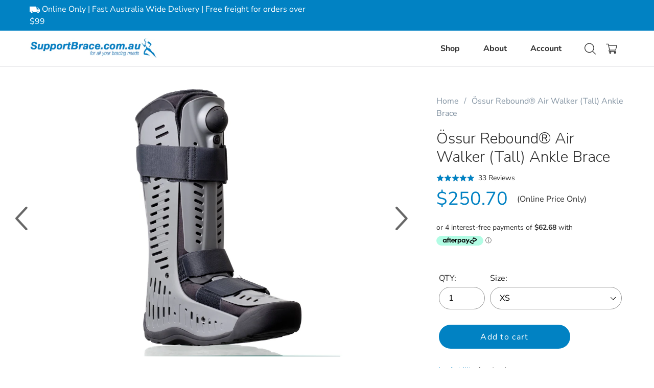

--- FILE ---
content_type: text/html; charset=utf-8
request_url: https://supportbrace.com.au/products/rebound-air-walker-tall
body_size: 46506
content:
<!doctype html>
<html class="no-js" lang="en">
<head>
<script type="text/javascript" src="https://edge.personalizer.io/storefront/2.0.0/js/shopify/storefront.min.js?key=ehjeh-b6o5j4e8wt1b-frbga&shop=support-brace-aus.myshopify.com"></script>
<script>
window.LimeSpot = window.LimeSpot === undefined ? {} : LimeSpot;
LimeSpot.PageInfo = { Type: "Product", ReferenceIdentifier: "3697425219662"};

LimeSpot.StoreInfo = { Theme: "LIVE THEME + Bundles" };


LimeSpot.CartItems = [];
</script>





  <!-- Google Tag Manager -->
<script>
    (function(w,d,s,l,i){w[l]=w[l]||[];w[l].push({"gtm.start":
    new Date().getTime(),event:"gtm.js"});var f=d.getElementsByTagName(s)[0],
    j=d.createElement(s),dl=l!="dataLayer"?"&l="+l:"";j.async=true;j.src=
    "https://www.googletagmanager.com/gtm.js?id="+i+dl;f.parentNode.insertBefore(j,f);
    })(window,document,"script","dataLayer","GTM-NQQPH82");
</script>
<!-- End Google Tag Manager -->
<script>
    window.dataLayer = window.dataLayer || [];
</script>
  <meta charset="utf-8">
  <meta http-equiv="X-UA-Compatible" content="IE=edge,chrome=1">
  <meta name="viewport" content="width=device-width,initial-scale=1">
  <meta name="theme-color" content="#0182c3">
<meta name="google-site-verification" content="fHlC9_CO2jXfktkRM-p06U8onyNCYe72INrbcKyb4Ow" />
  <meta name="google-site-verification" content="bpTkh8Iv2SP8adNwX9p7pMSWDq80kE2yqPEfjQgJHoI" />
  <meta name="google-site-verification" content="TOQHdzYsxvUM6e2S6MOwxidqIe6anB3nQq9QMj0qJIE" />
  <meta name="facebook-domain-verification" content="9mmtmwacgdzav7a7brl6t2kc4d5i5x" />

  <meta name="google-site-verification" content="8v9ehOfDpRHT-1lVcUbzz4piUe3-oKsfguhsYiGBE3s" />
  
  <link rel="canonical" href="https://supportbrace.com.au/products/rebound-air-walker-tall"><link rel="shortcut icon" href="//supportbrace.com.au/cdn/shop/files/logo-icon_32x32.png?v=1613740849" type="image/png">  
  
  <title>Össur Rebound® Air Walker (Tall) Ankle Brace</title><meta name="description" content="The Össur Rebound® Air Walker ankle brace provides immobilisation for patients suffering from soft tissue injury; grades 2 &amp;amp; 3 strains and sprains; and stable fractures. Llinked air bladders with a single inflation point provide balanced compression and are shaped to cradle the achilles, holding the heel in place.F">

  <!-- /snippets/social-meta-tags.liquid -->




<meta property="og:site_name" content="Support Brace Australia">
<meta property="og:url" content="https://supportbrace.com.au/products/rebound-air-walker-tall">
<meta property="og:title" content="Össur Rebound® Air Walker (Tall) Ankle Brace">
<meta property="og:type" content="product">
<meta property="og:description" content="The Össur Rebound® Air Walker ankle brace provides immobilisation for patients suffering from soft tissue injury; grades 2 &amp;amp; 3 strains and sprains; and stable fractures. Llinked air bladders with a single inflation point provide balanced compression and are shaped to cradle the achilles, holding the heel in place.F">

  <meta property="og:price:amount" content="250.70">
  <meta property="og:price:currency" content="AUD">

<meta property="og:image" content="http://supportbrace.com.au/cdn/shop/products/091019AIR_WALKER4668_2444_1200x1200.jpg?v=1659505836"><meta property="og:image" content="http://supportbrace.com.au/cdn/shop/products/091019AIR_WALKER4669_2441_1200x1200.jpg?v=1659505836"><meta property="og:image" content="http://supportbrace.com.au/cdn/shop/files/Rebound-Air-Walker-EU_Lifestyle-Image_Sitting-Med-Pond_Resize_-_Large_3000px_width_1200x1200.jpg?v=1752110744">
<meta property="og:image:secure_url" content="https://supportbrace.com.au/cdn/shop/products/091019AIR_WALKER4668_2444_1200x1200.jpg?v=1659505836"><meta property="og:image:secure_url" content="https://supportbrace.com.au/cdn/shop/products/091019AIR_WALKER4669_2441_1200x1200.jpg?v=1659505836"><meta property="og:image:secure_url" content="https://supportbrace.com.au/cdn/shop/files/Rebound-Air-Walker-EU_Lifestyle-Image_Sitting-Med-Pond_Resize_-_Large_3000px_width_1200x1200.jpg?v=1752110744">


<meta name="twitter:card" content="summary_large_image">
<meta name="twitter:title" content="Össur Rebound® Air Walker (Tall) Ankle Brace">
<meta name="twitter:description" content="The Össur Rebound® Air Walker ankle brace provides immobilisation for patients suffering from soft tissue injury; grades 2 &amp;amp; 3 strains and sprains; and stable fractures. Llinked air bladders with a single inflation point provide balanced compression and are shaped to cradle the achilles, holding the heel in place.F">


  <link href="https://fonts.googleapis.com/css?family=Nunito+Sans:300,600&display=swap" rel="stylesheet">
  <link rel="stylesheet" href="https://cdnjs.cloudflare.com/ajax/libs/font-awesome/4.7.0/css/font-awesome.min.css">
  <link href="//supportbrace.com.au/cdn/shop/t/13/assets/theme.scss.css?v=90980610156702068321761802786" rel="stylesheet" type="text/css" media="all" />

  <script>
    var theme = {
      strings: {
        addToCart: "Add to cart",
        soldOut: "Sold out",
        unavailable: "Unavailable",
        regularPrice: "Regular price",
        sale: "Sale",
        showMore: "Show More",
        showLess: "Show Less",
        addressError: "Error looking up that address",
        addressNoResults: "No results for that address",
        addressQueryLimit: "You have exceeded the Google API usage limit. Consider upgrading to a \u003ca href=\"https:\/\/developers.google.com\/maps\/premium\/usage-limits\"\u003ePremium Plan\u003c\/a\u003e.",
        authError: "There was a problem authenticating your Google Maps account.",
        newWindow: "Opens in a new window.",
        external: "Opens external website.",
        newWindowExternal: "Opens external website in a new window.",
        quantityMinimumMessage: "Quantity must be 1 or more"
      },
      moneyFormat: "${{amount}}"
    }

    document.documentElement.className = document.documentElement.className.replace('no-js', 'js');
  </script><script src="https://ajax.googleapis.com/ajax/libs/jquery/3.4.0/jquery.min.js"></script>
  <script src="https://maxcdn.bootstrapcdn.com/bootstrap/3.4.0/js/bootstrap.min.js"></script>
  <script src="//supportbrace.com.au/cdn/shop/t/13/assets/lazysizes.js?v=94224023136283657951623110968" async="async"></script>
  <script src="//supportbrace.com.au/cdn/shop/t/13/assets/vendor.js?v=118887258982804554991623110975" defer="defer"></script>
  <script src="//supportbrace.com.au/cdn/shop/t/13/assets/instafeed.min.js?v=90032470946696484961623110967" defer="defer"></script>
  <script src="//supportbrace.com.au/cdn/shop/t/13/assets/theme.js?v=16702254864122194781639422617" defer="defer"></script>
  <script type="text/javascript">
    piAId = '363261';
    piCId = '22047';
    piHostname = 'pi.pardot.com';
    (function() {
    function async_load()
    { var s = document.createElement('script'); s.type = 'text/javascript'; s.src = ('https:' == document.location.protocol ? 'https://pi' : 'http://cdn') + '.pardot.com/pd.js'; var c = document.getElementsByTagName('script')[0]; c.parentNode.insertBefore(s, c); }
    if(window.attachEvent)
    { window.attachEvent('onload', async_load); }
    else
    { window.addEventListener('load', async_load, false); }
    })();
</script>
  <script>window.performance && window.performance.mark && window.performance.mark('shopify.content_for_header.start');</script><meta name="facebook-domain-verification" content="ywelvg2kkebomlxd2waus4mr6zz2na">
<meta id="shopify-digital-wallet" name="shopify-digital-wallet" content="/24572624974/digital_wallets/dialog">
<meta name="shopify-checkout-api-token" content="08dc16854c832817a83b4688015c07b8">
<meta id="in-context-paypal-metadata" data-shop-id="24572624974" data-venmo-supported="false" data-environment="production" data-locale="en_US" data-paypal-v4="true" data-currency="AUD">
<link rel="alternate" type="application/json+oembed" href="https://supportbrace.com.au/products/rebound-air-walker-tall.oembed">
<script async="async" src="/checkouts/internal/preloads.js?locale=en-AU"></script>
<script id="shopify-features" type="application/json">{"accessToken":"08dc16854c832817a83b4688015c07b8","betas":["rich-media-storefront-analytics"],"domain":"supportbrace.com.au","predictiveSearch":true,"shopId":24572624974,"locale":"en"}</script>
<script>var Shopify = Shopify || {};
Shopify.shop = "support-brace-aus.myshopify.com";
Shopify.locale = "en";
Shopify.currency = {"active":"AUD","rate":"1.0"};
Shopify.country = "AU";
Shopify.theme = {"name":"LIVE THEME + Bundles","id":123555971266,"schema_name":"Debut","schema_version":"11.3.1","theme_store_id":796,"role":"main"};
Shopify.theme.handle = "null";
Shopify.theme.style = {"id":null,"handle":null};
Shopify.cdnHost = "supportbrace.com.au/cdn";
Shopify.routes = Shopify.routes || {};
Shopify.routes.root = "/";</script>
<script type="module">!function(o){(o.Shopify=o.Shopify||{}).modules=!0}(window);</script>
<script>!function(o){function n(){var o=[];function n(){o.push(Array.prototype.slice.apply(arguments))}return n.q=o,n}var t=o.Shopify=o.Shopify||{};t.loadFeatures=n(),t.autoloadFeatures=n()}(window);</script>
<script id="shop-js-analytics" type="application/json">{"pageType":"product"}</script>
<script defer="defer" async type="module" src="//supportbrace.com.au/cdn/shopifycloud/shop-js/modules/v2/client.init-shop-cart-sync_Bc8-qrdt.en.esm.js"></script>
<script defer="defer" async type="module" src="//supportbrace.com.au/cdn/shopifycloud/shop-js/modules/v2/chunk.common_CmNk3qlo.esm.js"></script>
<script type="module">
  await import("//supportbrace.com.au/cdn/shopifycloud/shop-js/modules/v2/client.init-shop-cart-sync_Bc8-qrdt.en.esm.js");
await import("//supportbrace.com.au/cdn/shopifycloud/shop-js/modules/v2/chunk.common_CmNk3qlo.esm.js");

  window.Shopify.SignInWithShop?.initShopCartSync?.({"fedCMEnabled":true,"windoidEnabled":true});

</script>
<script>(function() {
  var isLoaded = false;
  function asyncLoad() {
    if (isLoaded) return;
    isLoaded = true;
    var urls = ["https:\/\/load.csell.co\/assets\/js\/cross-sell.js?shop=support-brace-aus.myshopify.com","https:\/\/load.csell.co\/assets\/v2\/js\/core\/xsell.js?shop=support-brace-aus.myshopify.com","\/\/shopify.privy.com\/widget.js?shop=support-brace-aus.myshopify.com","https:\/\/d3hw6dc1ow8pp2.cloudfront.net\/reviewsWidget.min.js?shop=support-brace-aus.myshopify.com","https:\/\/cdn-bundler.nice-team.net\/app\/js\/bundler.js?shop=support-brace-aus.myshopify.com","https:\/\/cdn.adtrace.ai\/tiktok-track.js?shop=support-brace-aus.myshopify.com","https:\/\/edge.personalizer.io\/storefront\/2.0.0\/js\/shopify\/storefront.min.js?key=ehjeh-b6o5j4e8wt1b-frbga\u0026shop=support-brace-aus.myshopify.com","\/\/app.backinstock.org\/widget\/51291_1746006584.js?category=bis\u0026v=6\u0026shop=support-brace-aus.myshopify.com","https:\/\/omnisnippet1.com\/platforms\/shopify.js?source=scriptTag\u0026v=2025-05-15T12\u0026shop=support-brace-aus.myshopify.com"];
    for (var i = 0; i < urls.length; i++) {
      var s = document.createElement('script');
      s.type = 'text/javascript';
      s.async = true;
      s.src = urls[i];
      var x = document.getElementsByTagName('script')[0];
      x.parentNode.insertBefore(s, x);
    }
  };
  if(window.attachEvent) {
    window.attachEvent('onload', asyncLoad);
  } else {
    window.addEventListener('load', asyncLoad, false);
  }
})();</script>
<script id="__st">var __st={"a":24572624974,"offset":39600,"reqid":"0e9118a3-44d1-4b65-a9cd-e2a39f77ad91-1762476508","pageurl":"supportbrace.com.au\/products\/rebound-air-walker-tall","u":"d82e911a4f79","p":"product","rtyp":"product","rid":3697425219662};</script>
<script>window.ShopifyPaypalV4VisibilityTracking = true;</script>
<script id="captcha-bootstrap">!function(){'use strict';const t='contact',e='account',n='new_comment',o=[[t,t],['blogs',n],['comments',n],[t,'customer']],c=[[e,'customer_login'],[e,'guest_login'],[e,'recover_customer_password'],[e,'create_customer']],r=t=>t.map((([t,e])=>`form[action*='/${t}']:not([data-nocaptcha='true']) input[name='form_type'][value='${e}']`)).join(','),a=t=>()=>t?[...document.querySelectorAll(t)].map((t=>t.form)):[];function s(){const t=[...o],e=r(t);return a(e)}const i='password',u='form_key',d=['recaptcha-v3-token','g-recaptcha-response','h-captcha-response',i],f=()=>{try{return window.sessionStorage}catch{return}},m='__shopify_v',_=t=>t.elements[u];function p(t,e,n=!1){try{const o=window.sessionStorage,c=JSON.parse(o.getItem(e)),{data:r}=function(t){const{data:e,action:n}=t;return t[m]||n?{data:e,action:n}:{data:t,action:n}}(c);for(const[e,n]of Object.entries(r))t.elements[e]&&(t.elements[e].value=n);n&&o.removeItem(e)}catch(o){console.error('form repopulation failed',{error:o})}}const l='form_type',E='cptcha';function T(t){t.dataset[E]=!0}const w=window,h=w.document,L='Shopify',v='ce_forms',y='captcha';let A=!1;((t,e)=>{const n=(g='f06e6c50-85a8-45c8-87d0-21a2b65856fe',I='https://cdn.shopify.com/shopifycloud/storefront-forms-hcaptcha/ce_storefront_forms_captcha_hcaptcha.v1.5.2.iife.js',D={infoText:'Protected by hCaptcha',privacyText:'Privacy',termsText:'Terms'},(t,e,n)=>{const o=w[L][v],c=o.bindForm;if(c)return c(t,g,e,D).then(n);var r;o.q.push([[t,g,e,D],n]),r=I,A||(h.body.append(Object.assign(h.createElement('script'),{id:'captcha-provider',async:!0,src:r})),A=!0)});var g,I,D;w[L]=w[L]||{},w[L][v]=w[L][v]||{},w[L][v].q=[],w[L][y]=w[L][y]||{},w[L][y].protect=function(t,e){n(t,void 0,e),T(t)},Object.freeze(w[L][y]),function(t,e,n,w,h,L){const[v,y,A,g]=function(t,e,n){const i=e?o:[],u=t?c:[],d=[...i,...u],f=r(d),m=r(i),_=r(d.filter((([t,e])=>n.includes(e))));return[a(f),a(m),a(_),s()]}(w,h,L),I=t=>{const e=t.target;return e instanceof HTMLFormElement?e:e&&e.form},D=t=>v().includes(t);t.addEventListener('submit',(t=>{const e=I(t);if(!e)return;const n=D(e)&&!e.dataset.hcaptchaBound&&!e.dataset.recaptchaBound,o=_(e),c=g().includes(e)&&(!o||!o.value);(n||c)&&t.preventDefault(),c&&!n&&(function(t){try{if(!f())return;!function(t){const e=f();if(!e)return;const n=_(t);if(!n)return;const o=n.value;o&&e.removeItem(o)}(t);const e=Array.from(Array(32),(()=>Math.random().toString(36)[2])).join('');!function(t,e){_(t)||t.append(Object.assign(document.createElement('input'),{type:'hidden',name:u})),t.elements[u].value=e}(t,e),function(t,e){const n=f();if(!n)return;const o=[...t.querySelectorAll(`input[type='${i}']`)].map((({name:t})=>t)),c=[...d,...o],r={};for(const[a,s]of new FormData(t).entries())c.includes(a)||(r[a]=s);n.setItem(e,JSON.stringify({[m]:1,action:t.action,data:r}))}(t,e)}catch(e){console.error('failed to persist form',e)}}(e),e.submit())}));const S=(t,e)=>{t&&!t.dataset[E]&&(n(t,e.some((e=>e===t))),T(t))};for(const o of['focusin','change'])t.addEventListener(o,(t=>{const e=I(t);D(e)&&S(e,y())}));const B=e.get('form_key'),M=e.get(l),P=B&&M;t.addEventListener('DOMContentLoaded',(()=>{const t=y();if(P)for(const e of t)e.elements[l].value===M&&p(e,B);[...new Set([...A(),...v().filter((t=>'true'===t.dataset.shopifyCaptcha))])].forEach((e=>S(e,t)))}))}(h,new URLSearchParams(w.location.search),n,t,e,['guest_login'])})(!0,!0)}();</script>
<script integrity="sha256-52AcMU7V7pcBOXWImdc/TAGTFKeNjmkeM1Pvks/DTgc=" data-source-attribution="shopify.loadfeatures" defer="defer" src="//supportbrace.com.au/cdn/shopifycloud/storefront/assets/storefront/load_feature-81c60534.js" crossorigin="anonymous"></script>
<script data-source-attribution="shopify.dynamic_checkout.dynamic.init">var Shopify=Shopify||{};Shopify.PaymentButton=Shopify.PaymentButton||{isStorefrontPortableWallets:!0,init:function(){window.Shopify.PaymentButton.init=function(){};var t=document.createElement("script");t.src="https://supportbrace.com.au/cdn/shopifycloud/portable-wallets/latest/portable-wallets.en.js",t.type="module",document.head.appendChild(t)}};
</script>
<script data-source-attribution="shopify.dynamic_checkout.buyer_consent">
  function portableWalletsHideBuyerConsent(e){var t=document.getElementById("shopify-buyer-consent"),n=document.getElementById("shopify-subscription-policy-button");t&&n&&(t.classList.add("hidden"),t.setAttribute("aria-hidden","true"),n.removeEventListener("click",e))}function portableWalletsShowBuyerConsent(e){var t=document.getElementById("shopify-buyer-consent"),n=document.getElementById("shopify-subscription-policy-button");t&&n&&(t.classList.remove("hidden"),t.removeAttribute("aria-hidden"),n.addEventListener("click",e))}window.Shopify?.PaymentButton&&(window.Shopify.PaymentButton.hideBuyerConsent=portableWalletsHideBuyerConsent,window.Shopify.PaymentButton.showBuyerConsent=portableWalletsShowBuyerConsent);
</script>
<script data-source-attribution="shopify.dynamic_checkout.cart.bootstrap">document.addEventListener("DOMContentLoaded",(function(){function t(){return document.querySelector("shopify-accelerated-checkout-cart, shopify-accelerated-checkout")}if(t())Shopify.PaymentButton.init();else{new MutationObserver((function(e,n){t()&&(Shopify.PaymentButton.init(),n.disconnect())})).observe(document.body,{childList:!0,subtree:!0})}}));
</script>
<link id="shopify-accelerated-checkout-styles" rel="stylesheet" media="screen" href="https://supportbrace.com.au/cdn/shopifycloud/portable-wallets/latest/accelerated-checkout-backwards-compat.css" crossorigin="anonymous">
<style id="shopify-accelerated-checkout-cart">
        #shopify-buyer-consent {
  margin-top: 1em;
  display: inline-block;
  width: 100%;
}

#shopify-buyer-consent.hidden {
  display: none;
}

#shopify-subscription-policy-button {
  background: none;
  border: none;
  padding: 0;
  text-decoration: underline;
  font-size: inherit;
  cursor: pointer;
}

#shopify-subscription-policy-button::before {
  box-shadow: none;
}

      </style>

<script>window.performance && window.performance.mark && window.performance.mark('shopify.content_for_header.end');</script>


<script id="sca_fg_cart_ShowGiftAsProductTemplate" type="text/template">
  
  <div class="item not-sca-qv" id="sca-freegift-{{productID}}">
    <a class="close_box" style="display: none;position: absolute;top:5px;right: 10px;font-size: 22px;font-weight: bold;cursor: pointer;text-decoration:none;color: #aaa;">×</a>
    <a href="/products/{{productHandle}}" target="_blank"><img style="margin-left: auto; margin-right: auto; width: 50%;" class="lazyOwl" data-src="{{productImageURL}}"></a>
    <div class="sca-product-shop">
      <div class="review-summary3">
        <div class="yotpo bottomLine" style="text-align:center"
          data-product-id="{{productID}}"
          data-product-models="{{productID}}"
          data-name="{{productTitle}}"
          data-url="/products/{{productHandle}}">
        </div>
      </div>
      <div class="f-fix"><span class="sca-product-title" style="white-space: nowrap;color:#000;{{showfgTitle}}">{{productTitle}}</span>
          <div id="product-variants-{{productID}}">
            <div class="sca-price" id="price-field-{{productID}}">
              <span class="sca-old-price">{{variant_compare_at_price}}</span>
              <span class="sca-special-price">{{variant_price}}</span>
            </div>
            <div id="stay-content-sca-freegift-{{productID}}" class="sca-fg-cart-item">
              <a class="close_box" style="display: none;position: absolute;top:5px;right: 10px;font-size: 22px;font-weight: bold;cursor: pointer;text-decoration:none;color: #aaa;">×</a>
              <select id="product-select-{{productID}}" name="id" style="display: none">
                {{optionVariantData}}
              </select>
            </div>
          </div>
          <button type='button' id="sca-btn-select-{{productID}}" class="sca-button" onclick="onclickSelect_{{productID}}();"><span>{{SelectButton}}</span></button>
          <button type='button' id="sca-btn-{{productID}}" class="sca-button" style="display: none"><span>{{AddToCartButton}}</span></button>
      </div>
    </div>
  </div>
  
</script>
<script id = "sca_fg_cart_ShowGiftAsProductScriptTemplate" type="text/template">
  
    var selectCallback_{{productID}}=function(t,a){if(t?(t.available?(SECOMAPP.jQuery("#sca-btn-{{productID}}").removeClass("disabled").removeAttr("disabled").html("<span>{{AddToCartButton}}</span>").fadeTo(200,1),SECOMAPP.jQuery("#sca-btn-{{productID}}").unbind("click"),SECOMAPP.jQuery("#sca-btn-{{productID}}").click(SECOMAPP.jQuery.proxy(function(){SECOMAPP.addGiftToCart(t.id,1)},t))):SECOMAPP.jQuery("#sca-btn-{{productID}}").html("<span>{{UnavailableButton}}</span>").addClass("disabled").attr("disabled","disabled").fadeTo(200,.5),t.compare_at_price>t.price?SECOMAPP.jQuery("#price-field-{{productID}}").html("<span class='sca-old-price'>"+SECOMAPP.formatMoney(t.compare_at_price)+"</span>&nbsp;<s class='sca-special-price'>"+SECOMAPP.formatMoney(t.price)+"</s>"):SECOMAPP.jQuery("#price-field-{{productID}}").html("<span class='sca-special-price'>"+SECOMAPP.formatMoney(t.price)+"</span>")):SECOMAPP.jQuery("#sca-btn-{{productID}}").html("<span>{{UnavailableButton}}</span>").addClass("disabled").attr("disabled","disabled").fadeTo(200,.5),t&&t.featured_image){var e=SECOMAPP.jQuery("#sca-freegift-{{productID}} img"),_=t.featured_image,c=e[0];Shopify.Image.switchImage(_,c,function(t,a,e){SECOMAPP.jQuery(e).parents("a").attr("href",t),SECOMAPP.jQuery(e).attr("src",t)})}},onclickSelect_{{productID}}=function(t){SECOMAPP.jQuery.getJSON("/products/{{productHandle}}.js",{_:(new Date).getTime()},function(t){SECOMAPP.jQuery(".owl-item #sca-freegift-{{productID}} span.sca-product-title").html(t.title);var e=[];SECOMAPP.jQuery.each(t.options,function(t,a){e[t]=a.name}),t.options=e;for(var a={{variantsGiftList}},_={{mainVariantsList}},c=t.variants.length-1;-1<c;c--)a.indexOf(t.variants[c].id)<0&&_.indexOf(t.variants[c].id)<0&&t.variants.splice(c,1);for(var o=_.length-1;-1<o;o--){var i=a[o],r=_[o],n=-1,s=-1;for(c=t.variants.length-1;-1<c;c--)t.variants[c].id==i?n=c:t.variants[c].id==r&&(s=c);-1<n&&-1<s&n!==s?("undefined"!=typeof SECOMAPP&&void 0!==SECOMAPP.fgsettings&&!0===SECOMAPP.fgsettings.sca_sync_gift&&void 0!==SECOMAPP.fgsettings.sca_fg_gift_variant_quantity_format&&"equal_original_inventory"===SECOMAPP.fgsettings.sca_fg_gift_variant_quantity_format&&(t.variants[n].available=t.variants[s].available,t.variants[n].inventory_management=t.variants[s].inventory_management),t.variants[n].option1=t.variants[s].option1,t.variants[n].options[0].name=t.variants[s].options[0].name,t.variants[n].options[1]&&(t.variants[n].options[1].name=t.variants[s].options[1].name,t.variants[n].option2=t.variants[s].option2),t.variants[n].options[2]&&(t.variants[n].options[2].name=t.variants[s].options[2].name,t.variants[n].option3=t.variants[s].option3),t.variants[n].title=t.variants[s].title,t.variants[n].name=t.variants[s].name,t.variants[n].public_title=t.variants[s].public_title,t.variants.splice(s,1)):(t.variants[s].id=i,t.variants[s].compare_at_price||(t.variants[s].compare_at_price=t.variants[s].price),t.variants[s].price=SECOMAPP.fgdata.giftid_price_mapping[i])}SECOMAPP.jQuery("#sca-btn-select-{{productID}}").hide(),SECOMAPP.jQuery("#product-select-{{productID}}").show(),SECOMAPP.jQuery("#sca-btn-{{productID}}").show(),SECOMAPP.jQuery("#stay-content-sca-freegift-{{productID}} .close_box").show(),SECOMAPP.jQuery("#stay-content-sca-freegift-{{productID}} .close_box").click(function(){SECOMAPP.jQuery("#stay-content-sca-freegift-{{productID}}").hide(),SECOMAPP.jQuery("#sca-btn-{{productID}}").hide(),SECOMAPP.jQuery("#sca-btn-select-{{productID}}").show()}),onclickSelect_{{productID}}=function(){SECOMAPP.jQuery("#stay-content-sca-freegift-{{productID}}").show(),SECOMAPP.jQuery("#sca-btn-{{productID}}").show(),SECOMAPP.jQuery("#sca-btn-select-{{productID}}").hide()},1==t.variants.length?(-1!==t.variants[0].title.indexOf("Default")&&SECOMAPP.jQuery("#sca-freegift-{{productID}} .selector-wrapper").hide(),1==t.variants[0].available&&(SECOMAPP.jQuery("#sca-btn-{{productID}}").show(),SECOMAPP.jQuery("#sca-btn-select-{{productID}}").hide(),SECOMAPP.jQuery("#sca-btn-{{productID}}").removeClass("disabled").removeAttr("disabled").html("<span>{{AddToCartButton}}</span>").fadeTo(200,1),SECOMAPP.jQuery("#sca-btn-{{productID}}").unbind("click"),SECOMAPP.jQuery("#sca-btn-{{productID}}").click(SECOMAPP.jQuery.proxy(function(){SECOMAPP.addGiftToCart(t.variants[0].id,1)},t)))):(new Shopify.OptionSelectors("product-select-{{productID}}",{product:t,onVariantSelected:selectCallback_{{productID}},enableHistoryState:!0}),SECOMAPP.jQuery("#stay-content-sca-freegift-{{productID}}").show(),SECOMAPP.jQuery("#stay-content-sca-freegift-{{productID}}").focus())})};1=={{variantsGiftList}}.length&&onclickSelect_{{productID}}();
  
</script>

<script id="sca_fg_cart_ShowGiftAsVariantTemplate" type="text/template">
  
  <div class="item not-sca-qv" id="sca-freegift-{{variantID}}">
    <a href="/products/{{productHandle}}?variant={{originalVariantID}}" target="_blank"><img style="margin-left: auto; margin-right: auto; width: 50%;" class="lazyOwl" data-src="{{variantImageURL}}"></a>
    <div class="sca-product-shop">
      <div class="review-summary3">
        <div class="yotpo bottomLine" style="text-align:center"
          data-product-id="{{productID}}"
          data-product-models="{{productID}}"
          data-name="{{productTitle}}"
          data-url="/products/{{productHandle}}">
        </div>
      </div>
      <div class="f-fix">
        <span class="sca-product-title" style="white-space: nowrap;color:#000;">{{variantTitle}}</span>
        <div class="sca-price">
          <span class="sca-old-price">{{variant_compare_at_price}}</span>
          <span class="sca-special-price">{{variant_price}}</span>
        </div>
        <button type="button" id="sca-btn{{variantID}}" class="sca-button" onclick="SECOMAPP.addGiftToCart({{variantID}},1);">
          <span>{{AddToCartButton}}</span>
        </button>
      </div>
    </div>
  </div>
  
</script>

<script id="sca_fg_prod_GiftList" type="text/template">
  
  <a style="text-decoration: none !important" id ="{{giftShowID}}" class="product-image freegif-product-image freegift-info-{{giftShowID}}"
     title="{{giftTitle}}" href="/products/{{productsHandle}}">
    <img class="not-sca-qv" src="{{giftImgUrl}}" alt="{{giftTitle}}" />
  </a>
  
</script>

<script id="sca_fg_prod_Gift_PopupDetail" type="text/template">
  
  <div class="sca-fg-item fg-info-{{giftShowID}}" style="display:none;z-index:2147483647;">
    <div class="sca-fg-item-options">
      <div class="sca-fg-item-option-title">
        <em>{{freegiftRuleName}}</em>
      </div>
      <div class="sca-fg-item-option-ct">
        <!--        <div class="sca-fg-image-item">
                        <img src="{{giftImgUrl}}" /> -->
        <div class="sca-fg-item-name">
          <a href="#">{{giftTitle}}</a>
        </div>
        <!--        </div> -->
      </div>
    </div>
  </div>
  
</script>

<script id="sca_fg_ajax_GiftListPopup" type="text/template">
  
  <div id="freegift_popup" class="mfp-hide">
    <div id="sca-fg-owl-carousel">
      <div id="freegift_cart_container" class="sca-fg-cart-container" style="display: none;">
        <div id="freegift_message" class="owl-carousel"></div>
      </div>
      <div id="sca-fg-slider-cart" style="display: none;">
        <div class="sca-fg-cart-title">
          <strong>{{popupTitle}}</strong>
        </div>
        <div id="sca_freegift_list" class="owl-carousel"></div>
      </div>
    </div>
  </div>
  
</script>

<script id="sca_fg_checkout_confirm_popup" type="text/template">
    
         <div class='sca-fg-checkout-confirm-popup' style='font-family: "Myriad","Cardo","Big Caslon","Bodoni MT",Georgia,serif; position: relative;background: #FFF;padding: 20px 20px 50px 20px;width: auto;max-width: 500px;margin: 20px auto;'>
             <h1 style='font-family: "Oswald","Cardo","Big Caslon","Bodoni MT",Georgia,serif;'>YOU CAN STILL ADD MORE!</h1>
             <p>You get 1 free item with every product purchased. It looks like you can still add more free item(s) to your cart. What would you like to do?</p>
             <p class='sca-fg-checkout-confirm-buttons' style='float: right;'>
                 <a class='btn popup-modal-dismiss action_button add_to_cart' href='#' style='width: 200px !important;margin-right: 20px;'>ADD MORE</a>
                 <a class='btn checkout__button continue-checkout action_button add_to_cart' href='/checkout' style='width: 200px !important;'>CHECKOUT</a>
             </p>
         </div>
    
</script>



<link href="//supportbrace.com.au/cdn/shop/t/13/assets/sca.freegift.css?v=95952017956023990191623110972" rel="stylesheet" type="text/css" media="all" />
<script src="//supportbrace.com.au/cdn/shopifycloud/storefront/assets/themes_support/option_selection-b017cd28.js" type="text/javascript"></script>
<script data-cfasync="false">
    Shopify.money_format = "${{amount}}";
    //enable checking free gifts condition when checkout clicked
    if ((typeof SECOMAPP) === 'undefined') { window.SECOMAPP = {}; };
    SECOMAPP.enableOverrideCheckout = true;
    //    SECOMAPP.preStopAppCallback = function(cart){
    //        if(typeof yotpo!=='undefined' && typeof yotpo.initWidgets==='function'){
    //            yotpo.initWidgets();
    //        }
    //    }
</script>
<script type="text/javascript">(function(){if(typeof SECOMAPP==="undefined"){SECOMAPP={}};if(typeof Shopify==="undefined"){Shopify={}};SECOMAPP.fg_ver=1591156289;SECOMAPP.fg_scriptfile="freegifts_20200518.min.js";SECOMAPP.gifts_list_avai={"31498758815822":true,"31498758848590":true,"31498758881358":true,"31498758946894":true,"31496973516878":true,"32121320374350":true,"32121320407118":true,"32121320439886":true,"32121320538190":true,"32121320570958":true,"32121320603726":true,"32121320636494":true,"32121320669262":true,"32121320767566":true,"32121320800334":true,"32121320833102":true,"32121320865870":true,"32121320898638":true,"32121320931406":true,"32121320964174":true,"32121320996942":true,"32121321029710":true,"32121321062478":true,"32121321390158":true,"32121321422926":true,"32121321455694":true,"32121321488462":true,"32121321521230":true,"32121321652302":true,"32121321685070":true,"32121321717838":true,"32121321750606":true,"32121321816142":true,"32121321848910":true,"32121321881678":true,"32121321914446":true,"32121321947214":true,"32121321979982":true,"32008429142094":true,"31929098174542":true,"32214568796238":true};})();</script>

<script data-cfasync="false" type="text/javascript">
  /* Smart Ecommerce App (SEA Inc)
  * http://www.secomapp.com
  * Do not reuse those source codes if don't have permission of us.
  * */
  
  
  (function(){if(!Array.isArray){Array.isArray=function(e){return Object.prototype.toString.call(e)==="[object Array]"}}"function"!==typeof Object.create&&(Object.create=function(e){function t(){}t.prototype=e;return new t});if(!Object.keys){Object.keys=function(e){var t=[],r;for(r in e){if(Object.prototype.hasOwnProperty.call(e,r)){t.push(r)}}return t}}if(!String.prototype.endsWith){Object.defineProperty(String.prototype,"endsWith",{value:function(e,t){var r=this.toString();if(t===undefined||t>r.length){t=r.length}t-=e.length;var i=r.indexOf(e,t);return i!==-1&&i===t},writable:true,enumerable:true,configurable:true})}if(!Array.prototype.indexOf){Array.prototype.indexOf=function(e,t){var r;if(this==null){throw new TypeError('"this" is null or not defined')}var i=Object(this);var n=i.length>>>0;if(n===0){return-1}var o=+t||0;if(Math.abs(o)===Infinity){o=0}if(o>=n){return-1}r=Math.max(o>=0?o:n-Math.abs(o),0);while(r<n){if(r in i&&i[r]===e){return r}r++}return-1}}if(!Array.prototype.forEach){Array.prototype.forEach=function(e,t){var r,i;if(this==null){throw new TypeError(" this is null or not defined")}var n=Object(this);var o=n.length>>>0;if(typeof e!=="function"){throw new TypeError(e+" is not a function")}if(arguments.length>1){r=t}i=0;while(i<o){var a;if(i in n){a=n[i];e.call(r,a,i,n)}i++}}}console=console||{};console.log=console.log||function(){};if(typeof Shopify==="undefined"){Shopify={}}if(typeof Shopify.onError!=="function"){Shopify.onError=function(){}}if(typeof SECOMAPP==="undefined"){SECOMAPP={}}SECOMAPP.removeGiftsVariant=function(e){setTimeout(function(){try{e("select option").not(".sca-fg-cart-item select option").filter(function(){var t=e(this).val();var r=e(this).text();if(r.indexOf(" - ")!==-1){r=r.slice(0,r.indexOf(" - "))}var i=[];if(r.indexOf(" / ")!==-1){i=r.split(" / ");r=i[i.length-1]}if(typeof SECOMAPP.gifts_list_avai!=="undefined"&&typeof SECOMAPP.gifts_list_avai[t]!=="undefined"||r.endsWith("% off)")){e(this).parent("select").find("option").not(".sca-fg-cart-item select option").filter(function(){var i=e(this).val();var n=e(this).text();return n.endsWith(r)||i==t}).remove();e(".dropdown *,ul li,label,div").filter(function(){var i=e(this).html(),n=e(this).data("value");return i&&i.endsWith(r)||n==t}).remove();return true}return false})}catch(e){console.log(e)}},500)};SECOMAPP.formatMoney=function(e,t){if(typeof e=="string"){e=e.replace(".","")}var r="";var i=typeof Shopify!=="undefined"&&typeof Shopify.money_format!=="undefined"?Shopify.money_format:"{{amount}}";var n=/\{\{\s*(\w+)\s*\}\}/;var o=t||(typeof this.fgsettings.sca_currency_format==="string"&&this.fgsettings.sca_currency_format.indexOf("amount")>-1?this.fgsettings.sca_currency_format:null)||i;if(o.indexOf("amount_no_decimals_no_comma_separator")<0&&o.indexOf("amount_no_comma_separator_up_cents")<0&&o.indexOf("amount_up_cents")<0&&typeof Shopify.formatMoney==="function"){return Shopify.formatMoney(e,o)}function a(e,t){return typeof e=="undefined"?t:e}function f(e,t,r,i,n,o){t=a(t,2);r=a(r,",");i=a(i,".");if(isNaN(e)||e==null){return 0}e=(e/100).toFixed(t);var f=e.split("."),c=f[0].replace(/(\d)(?=(\d\d\d)+(?!\d))/g,"$1"+r),s=f[1]?!n||!o?i+f[1]:n+f[1]+o:"";return c+s}switch(o.match(n)[1]){case"amount":r=f(e,2);break;case"amount_no_decimals":r=f(e,0);break;case"amount_with_comma_separator":r=f(e,2,",",".");break;case"amount_no_decimals_with_comma_separator":r=f(e,0,",",".");break;case"amount_no_decimals_no_comma_separator":r=f(e,0,"","");break;case"amount_up_cents":r=f(e,2,",","","<sup>","</sup>");break;case"amount_no_comma_separator_up_cents":r=f(e,2,"","","<sup>","</sup>");break}return o.replace(n,r)};SECOMAPP.setCookie=function(e,t,r,i,n){var o=new Date;o.setTime(o.getTime()+r*24*60*60*1e3+i*60*1e3);var a="expires="+o.toUTCString();document.cookie=e+"="+t+";"+a+(n?";path="+n:";path=/")};SECOMAPP.deleteCookie=function(e,t){document.cookie=e+"=; expires=Thu, 01 Jan 1970 00:00:00 UTC; "+(t?";path="+t:";path=/")};SECOMAPP.getCookie=function(e){var t=e+"=";var r=document.cookie.split(";");for(var i=0;i<r.length;i++){var n=r[i];while(n.charAt(0)==" ")n=n.substring(1);if(n.indexOf(t)==0)return n.substring(t.length,n.length)}return""};SECOMAPP.getQueryString=function(){var e={};var t=window.location.search.substring(1);var r=t.split("&");for(var i=0;i<r.length;i++){var n=r[i].split("=");if(typeof e[n[0]]==="undefined"){e[n[0]]=decodeURIComponent(n[1])}else if(typeof e[n[0]]==="string"){var o=[e[n[0]],decodeURIComponent(n[1])];e[n[0]]=o}else{e[n[0]].push(decodeURIComponent(n[1]))}}return e};SECOMAPP.freegifts_product_json=function(e){if(e){for(var t=0;t<e.options.length;t++)if(typeof e.options[t]!=="undefined"&&typeof e.options[t].values!=="undefined"){var r=e.options[t];for(var i=0;i<r.values.length;i++)(r.values[i].endsWith("(Freegifts)")||r.values[i].endsWith("% off)"))&&(r.values.splice(i,1),i--)}for(var n=function(e){for(var t in e)if(e.hasOwnProperty(t))return!1;return!0},o=e.price,a=e.price_max,f=e.price_min,c=e.compare_at_price,s=e.compare_at_price_max,p=e.compare_at_price_min,t=0;t<e.variants.length;t++){var i=e.variants[t],u=i.option3?i.option3:i.option2?i.option2:i.option1;"undefined"!=typeof SECOMAPP&&"undefined"!=typeof SECOMAPP.gifts_list_avai&&!n(SECOMAPP.gifts_list_avai)&&"undefined"!=typeof SECOMAPP.gifts_list_avai[i.id]||u.endsWith("(Freegifts)")||u.endsWith("% off)")?(e.variants.splice(t,1),t-=1):(a>=i.price&&(a=i.price,o=i.price),f<=i.price&&(f=i.price),i.compare_at_price&&(s>=i.compare_at_price&&(s=i.compare_at_price,c=i.compare_at_price),p<=i.compare_at_price&&(p=i.compare_at_price)),1==i.available&&(e.available=!0))}e.price=o,e.price_max=f,e.price_min=a,e.compare_at_price=c,e.compare_at_price_max=p,e.compare_at_price_min=s,e.price_varies=f>a?!0:!1,e.compare_at_price_varies=p>s?!0:!1}return e};SECOMAPP.fg_codes=[];if(SECOMAPP.getCookie("sca_fg_codes")!==""){SECOMAPP.fg_codes=JSON.parse(SECOMAPP.getCookie("sca_fg_codes"))}var e=SECOMAPP.getQueryString();if(e["freegifts_code"]&&SECOMAPP.fg_codes.indexOf(e["freegifts_code"])===-1){if(typeof SECOMAPP.activateOnlyOnePromoCode!=="undefined"&&SECOMAPP.activateOnlyOnePromoCode===true){SECOMAPP.fg_codes=[]}SECOMAPP.fg_codes.push(e["freegifts_code"]);SECOMAPP.setCookie("sca_fg_codes",JSON.stringify(SECOMAPP.fg_codes))}})();
  
  ;SECOMAPP.customer={};SECOMAPP.customer.orders=[];SECOMAPP.customer.freegifts=[];;SECOMAPP.customer.email=null;SECOMAPP.customer.first_name=null;SECOMAPP.customer.last_name=null;SECOMAPP.customer.tags=null;SECOMAPP.customer.orders_count=null;SECOMAPP.customer.total_spent=null;
</script>

<link href="https://d3hw6dc1ow8pp2.cloudfront.net/styles/main.min.css" rel="stylesheet" type="text/css">
<style type="text/css">
.okeReviews .okeReviews-reviewsWidget-header-controls-writeReview {
        display: inline-block;
    }
    .okeReviews .okeReviews-reviewsWidget.is-okeReviews-empty {
        display: block;
    }
</style>
<script type="application/json" id="oke-reviews-settings">
{"analyticsSettings":{"provider":"ua"},"disableInitialReviewsFetchOnProducts":false,"locale":"en","localeAndVariant":{"code":"en"},"omitMicrodata":true,"reviewSortOrder":"date","subscriberId":"9652e0e4-2513-44e2-85eb-f1b3d4cb8193","widgetTemplateId":"minimal","starRatingColor":"#0182C3","recorderPlus":true,"recorderQandaPlus":true}
</script>

<link rel="stylesheet" type="text/css" href="https://dov7r31oq5dkj.cloudfront.net/9652e0e4-2513-44e2-85eb-f1b3d4cb8193/widget-style-customisations.css?v=8cfa22c3-8b40-419b-95ee-08d86556ed8a">
<!-- Hotjar Tracking Code for https://supportbrace.com.au/ -->
<script>
    (function(h,o,t,j,a,r){
        h.hj=h.hj||function(){(h.hj.q=h.hj.q||[]).push(arguments)};
        h._hjSettings={hjid:1677079,hjsv:6};
        a=o.getElementsByTagName('head')[0];
        r=o.createElement('script');r.async=1;
        r.src=t+h._hjSettings.hjid+j+h._hjSettings.hjsv;
        a.appendChild(r);
    })(window,document,'https://static.hotjar.com/c/hotjar-','.js?sv=');
</script>


<script   src="https://code.jquery.com/jquery-3.6.4.min.js"   integrity="sha256-oP6HI9z1XaZNBrJURtCoUT5SUnxFr8s3BzRl+cbzUq8="   crossorigin="anonymous"></script>
<script>
jQuery(document).ready(function($) {
$('.readmore-text').hide();
$('.readmore-text').after('<a class="readMore" style="cursor:pointer;margin-bottom:12px;display:inline-block;color: #ffffff;background: #0182c3;padding: 5px 10px;">Read More</a>');
$('.readMore').click(function(){
$(this).prev().slideToggle(200,function() {
$(this).next('.readMore').text(function (index, text) {
return (text == 'Read More' ? 'Close' : 'Read More');
});
});
return false;
});
});
</script>

<!-- BEGIN app block: shopify://apps/pixelpro-easy-pixel-install/blocks/turbo-tiktok/0f61e244-e2c9-43da-9523-9762c9f7e6bf -->









<script>
    window.__adTraceTikTokPaused = ``;
    window.__adTraceTikTokServerSideApiEnabled = ``;
    window.__adTraceShopifyDomain = `https://supportbrace.com.au`;
    window.__adTraceIsProductPage = `product`.includes("product");
    window.__adTraceShopCurrency = `AUD`;
    window.__adTraceProductInfo = {
        "id": "3697425219662",
        "name": `Össur Rebound® Air Walker (Tall) Ankle Brace`,
        "price": "250.70",
        "url": "/products/rebound-air-walker-tall",
        "description": "The Össur Rebound® Air Walker ankle brace provides immobilisation for patients suffering from soft tissue injury; grades 2 \u0026amp; 3 strains and sprains; and stable fractures. Llinked air bladders with a single inflation point provide balanced compression and are shaped to cradle the achilles, holding the heel in place.\u003cbr\u003e\u003cbr\u003e\u003cstrong\u003eFeatures:\u003c\/strong\u003e\u003cbr\u003eHigh and Low Top Versions available\u003cbr\u003eVentilated panels and moisture wicking softgoods reduce microbial buildup\u003cbr\u003eMoisture-wicking liner helps kep skin dry and comfortable\u003cbr\u003eStraps fasten in front for easy application, adjustment and removal\u003cbr\u003eEVA material provides greater shock absorption in the heel\u003cbr\u003eFully-integrated air pump and release valve provides easy, tool-free inflation and deflation for fine-tuned, consistent compression\u003cbr\u003eFlexEdge overmolding conforms to each patient's unique anatomy to help limit the formation of pressure points\u003cbr\u003eRocker bottom promotes a natural, stable gait, while a trimmable, semi-soft toe bumper provides added protection\u003cbr\u003e\u003cbr\u003e\u003cstrong\u003e\u003cstrong\u003eSize Info:\u003c\/strong\u003e\u003c\/strong\u003e\n\u003ctable width=\"288\"\u003e\n\u003ctbody\u003e\n\u003ctr\u003e\n\u003ctd width=\"96\"\u003e\u003c\/td\u003e\n\u003ctd width=\"96\"\u003eMale Shoe Size\u003c\/td\u003e\n\u003ctd data-sheets-value='{\"1\":2,\"2\":\"Female Shoe Size\"}' width=\"96\"\u003eFemale Shoe Size\u003c\/td\u003e\n\u003ctd data-sheets-value='{\"1\":2,\"2\":\"Female Shoe Size\"}' width=\"96\"\u003eFoot Length (Internal)\u003c\/td\u003e\n\u003ctd data-sheets-value='{\"1\":2,\"2\":\"Female Shoe Size\"}' width=\"96\"\u003eHeight (Heel to Top)\u003c\/td\u003e\n\u003ctd data-sheets-value='{\"1\":2,\"2\":\"Female Shoe Size\"}' width=\"96\"\u003eWeight\u003c\/td\u003e\n\u003c\/tr\u003e\n\u003ctr\u003e\n\u003ctd\u003eXSmall\u003c\/td\u003e\n\u003ctd data-sheets-value='{\"1\":2,\"2\":\"XSmall\"}'\u003e2 - 4.5\u003c\/td\u003e\n\u003ctd data-sheets-value='{\"1\":2,\"2\":\"3.5 - 6\"}'\u003e3.5 - 6\u003c\/td\u003e\n\u003ctd data-sheets-value='{\"1\":2,\"2\":\"3.5 - 6\"}'\u003e23.0cm\u003c\/td\u003e\n\u003ctd data-sheets-value='{\"1\":2,\"2\":\"3.5 - 6\"}'\u003e32.0cm\u003c\/td\u003e\n\u003ctd data-sheets-value='{\"1\":2,\"2\":\"3.5 - 6\"}'\u003e800g\u003c\/td\u003e\n\u003c\/tr\u003e\n\u003ctr\u003e\n\u003ctd data-sheets-value='{\"1\":2,\"2\":\"Small\"}'\u003eSmall\u003c\/td\u003e\n\u003ctd data-sheets-value='{\"1\":2,\"2\":\"4.5 - 7.5\"}'\u003e4.5 - 7.5\u003c\/td\u003e\n\u003ctd data-sheets-value='{\"1\":2,\"2\":\"6.0 - 8\"}' data-sheets-numberformat='[null,5,\"D-MMM\",1]'\u003e6.0 - 8\u003c\/td\u003e\n\u003ctd data-sheets-value='{\"1\":2,\"2\":\"6.0 - 8\"}' data-sheets-numberformat='[null,5,\"D-MMM\",1]'\u003e25.5cm\u003c\/td\u003e\n\u003ctd data-sheets-value='{\"1\":2,\"2\":\"6.0 - 8\"}' data-sheets-numberformat='[null,5,\"D-MMM\",1]'\u003e33.0cm\u003c\/td\u003e\n\u003ctd data-sheets-value='{\"1\":2,\"2\":\"6.0 - 8\"}' data-sheets-numberformat='[null,5,\"D-MMM\",1]'\u003e930g\u003c\/td\u003e\n\u003c\/tr\u003e\n\u003ctr\u003e\n\u003ctd data-sheets-value='{\"1\":2,\"2\":\"Medium\"}'\u003eMedium\u003c\/td\u003e\n\u003ctd data-sheets-value='{\"1\":2,\"2\":\"7.5 - 10.5\"}'\u003e7.5 - 10.5\u003c\/td\u003e\n\u003ctd data-sheets-value='{\"1\":2,\"2\":\"8.5 - 11.5\"}'\u003e8.5 - 11.5\u003c\/td\u003e\n\u003ctd data-sheets-value='{\"1\":2,\"2\":\"8.5 - 11.5\"}'\u003e28.5cm\u003c\/td\u003e\n\u003ctd data-sheets-value='{\"1\":2,\"2\":\"8.5 - 11.5\"}'\u003e38.0cm\u003c\/td\u003e\n\u003ctd data-sheets-value='{\"1\":2,\"2\":\"8.5 - 11.5\"}'\u003e1110g\u003c\/td\u003e\n\u003c\/tr\u003e\n\u003ctr\u003e\n\u003ctd data-sheets-value='{\"1\":2,\"2\":\"Large\"}'\u003eLarge\u003c\/td\u003e\n\u003ctd data-sheets-value='{\"1\":2,\"2\":\"10.5 - 12.5\"}'\u003e10.5 - 12.5\u003c\/td\u003e\n\u003ctd data-sheets-value='{\"1\":2,\"2\":\"11.5 - 13.5\"}'\u003e11.5 - 13.5\u003c\/td\u003e\n\u003ctd data-sheets-value='{\"1\":2,\"2\":\"11.5 - 13.5\"}'\u003e29.7cm\u003c\/td\u003e\n\u003ctd data-sheets-value='{\"1\":2,\"2\":\"11.5 - 13.5\"}'\u003e39.0cm\u003c\/td\u003e\n\u003ctd data-sheets-value='{\"1\":2,\"2\":\"11.5 - 13.5\"}'\u003e1340g\u003c\/td\u003e\n\u003c\/tr\u003e\n\u003ctr\u003e\n\u003ctd data-sheets-value='{\"1\":2,\"2\":\"XLarge\"}'\u003eXLarge\u003c\/td\u003e\n\u003ctd data-sheets-value='{\"1\":2,\"2\":\"12.5+\"}'\u003e12.5+\u003c\/td\u003e\n\u003ctd data-sheets-value='{\"1\":2,\"2\":\"13.5+\"}'\u003e13.5+\u003c\/td\u003e\n\u003ctd data-sheets-value='{\"1\":2,\"2\":\"13.5+\"}'\u003e32.2cm\u003c\/td\u003e\n\u003ctd data-sheets-value='{\"1\":2,\"2\":\"13.5+\"}'\u003e41.0cm\u003c\/td\u003e\n\u003ctd data-sheets-value='{\"1\":2,\"2\":\"13.5+\"}'\u003e1630g\u003c\/td\u003e\n\u003c\/tr\u003e\n\u003c\/tbody\u003e\n\u003c\/table\u003e\n\u003cp\u003e \u003c\/p\u003e\n\u003cp\u003e\u003cspan\u003eDo you require professional fitting? \u003c\/span\u003e\u003ca href=\"https:\/\/supportbrace.com.au\/pages\/clinical-support\" data-saferedirecturl=\"https:\/\/www.google.com\/url?q=https:\/\/supportbrace.com.au\/pages\/clinical-support\u0026amp;source=gmail\u0026amp;ust=1567133860058000\u0026amp;usg=AFQjCNGZHXZ5sRiK2a4lXG43bcQ9tj3kuw\" class=\"prd-frm-btn\" target=\"_blank\"\u003eClick here\u003c\/a\u003e  \u003c\/p\u003e\n\u003cdiv\u003e\u003c\/div\u003e\n\u003cp\u003e--indications--\u003cbr\u003e\u003cstrong\u003eIndications:\u003c\/strong\u003e\u003cbr\u003eSoft Tissue Injuries\u003cbr\u003eGrade 2 and 3 sprains\u003cbr\u003eStable Fractures\u003cbr\u003ePost-operative trauma or rehab use\u003cbr\u003eMay be used for achilles management when paired with the achilles wedge kit\u003c\/p\u003e",
        "image": "//supportbrace.com.au/cdn/shop/products/091019AIR_WALKER4668_2444.jpg?v=1659505836"
    };
    
</script>
<!-- END app block --><script src="https://cdn.shopify.com/extensions/05506e16-894f-4f03-a8b8-e0c1b0d28c3d/tiktok-pixel-for-adtrace-160/assets/tiktok-pixel.js" type="text/javascript" defer="defer"></script>
<script src="https://cdn.shopify.com/extensions/0199bbd7-88af-7e3b-8ed8-7793ff02341b/terms-relentless-118/assets/terms.js" type="text/javascript" defer="defer"></script>
<link href="https://cdn.shopify.com/extensions/0199bbd7-88af-7e3b-8ed8-7793ff02341b/terms-relentless-118/assets/style.min.css" rel="stylesheet" type="text/css" media="all">
<link href="https://monorail-edge.shopifysvc.com" rel="dns-prefetch">
<script>(function(){if ("sendBeacon" in navigator && "performance" in window) {try {var session_token_from_headers = performance.getEntriesByType('navigation')[0].serverTiming.find(x => x.name == '_s').description;} catch {var session_token_from_headers = undefined;}var session_cookie_matches = document.cookie.match(/_shopify_s=([^;]*)/);var session_token_from_cookie = session_cookie_matches && session_cookie_matches.length === 2 ? session_cookie_matches[1] : "";var session_token = session_token_from_headers || session_token_from_cookie || "";function handle_abandonment_event(e) {var entries = performance.getEntries().filter(function(entry) {return /monorail-edge.shopifysvc.com/.test(entry.name);});if (!window.abandonment_tracked && entries.length === 0) {window.abandonment_tracked = true;var currentMs = Date.now();var navigation_start = performance.timing.navigationStart;var payload = {shop_id: 24572624974,url: window.location.href,navigation_start,duration: currentMs - navigation_start,session_token,page_type: "product"};window.navigator.sendBeacon("https://monorail-edge.shopifysvc.com/v1/produce", JSON.stringify({schema_id: "online_store_buyer_site_abandonment/1.1",payload: payload,metadata: {event_created_at_ms: currentMs,event_sent_at_ms: currentMs}}));}}window.addEventListener('pagehide', handle_abandonment_event);}}());</script>
<script id="web-pixels-manager-setup">(function e(e,d,r,n,o){if(void 0===o&&(o={}),!Boolean(null===(a=null===(i=window.Shopify)||void 0===i?void 0:i.analytics)||void 0===a?void 0:a.replayQueue)){var i,a;window.Shopify=window.Shopify||{};var t=window.Shopify;t.analytics=t.analytics||{};var s=t.analytics;s.replayQueue=[],s.publish=function(e,d,r){return s.replayQueue.push([e,d,r]),!0};try{self.performance.mark("wpm:start")}catch(e){}var l=function(){var e={modern:/Edge?\/(1{2}[4-9]|1[2-9]\d|[2-9]\d{2}|\d{4,})\.\d+(\.\d+|)|Firefox\/(1{2}[4-9]|1[2-9]\d|[2-9]\d{2}|\d{4,})\.\d+(\.\d+|)|Chrom(ium|e)\/(9{2}|\d{3,})\.\d+(\.\d+|)|(Maci|X1{2}).+ Version\/(15\.\d+|(1[6-9]|[2-9]\d|\d{3,})\.\d+)([,.]\d+|)( \(\w+\)|)( Mobile\/\w+|) Safari\/|Chrome.+OPR\/(9{2}|\d{3,})\.\d+\.\d+|(CPU[ +]OS|iPhone[ +]OS|CPU[ +]iPhone|CPU IPhone OS|CPU iPad OS)[ +]+(15[._]\d+|(1[6-9]|[2-9]\d|\d{3,})[._]\d+)([._]\d+|)|Android:?[ /-](13[3-9]|1[4-9]\d|[2-9]\d{2}|\d{4,})(\.\d+|)(\.\d+|)|Android.+Firefox\/(13[5-9]|1[4-9]\d|[2-9]\d{2}|\d{4,})\.\d+(\.\d+|)|Android.+Chrom(ium|e)\/(13[3-9]|1[4-9]\d|[2-9]\d{2}|\d{4,})\.\d+(\.\d+|)|SamsungBrowser\/([2-9]\d|\d{3,})\.\d+/,legacy:/Edge?\/(1[6-9]|[2-9]\d|\d{3,})\.\d+(\.\d+|)|Firefox\/(5[4-9]|[6-9]\d|\d{3,})\.\d+(\.\d+|)|Chrom(ium|e)\/(5[1-9]|[6-9]\d|\d{3,})\.\d+(\.\d+|)([\d.]+$|.*Safari\/(?![\d.]+ Edge\/[\d.]+$))|(Maci|X1{2}).+ Version\/(10\.\d+|(1[1-9]|[2-9]\d|\d{3,})\.\d+)([,.]\d+|)( \(\w+\)|)( Mobile\/\w+|) Safari\/|Chrome.+OPR\/(3[89]|[4-9]\d|\d{3,})\.\d+\.\d+|(CPU[ +]OS|iPhone[ +]OS|CPU[ +]iPhone|CPU IPhone OS|CPU iPad OS)[ +]+(10[._]\d+|(1[1-9]|[2-9]\d|\d{3,})[._]\d+)([._]\d+|)|Android:?[ /-](13[3-9]|1[4-9]\d|[2-9]\d{2}|\d{4,})(\.\d+|)(\.\d+|)|Mobile Safari.+OPR\/([89]\d|\d{3,})\.\d+\.\d+|Android.+Firefox\/(13[5-9]|1[4-9]\d|[2-9]\d{2}|\d{4,})\.\d+(\.\d+|)|Android.+Chrom(ium|e)\/(13[3-9]|1[4-9]\d|[2-9]\d{2}|\d{4,})\.\d+(\.\d+|)|Android.+(UC? ?Browser|UCWEB|U3)[ /]?(15\.([5-9]|\d{2,})|(1[6-9]|[2-9]\d|\d{3,})\.\d+)\.\d+|SamsungBrowser\/(5\.\d+|([6-9]|\d{2,})\.\d+)|Android.+MQ{2}Browser\/(14(\.(9|\d{2,})|)|(1[5-9]|[2-9]\d|\d{3,})(\.\d+|))(\.\d+|)|K[Aa][Ii]OS\/(3\.\d+|([4-9]|\d{2,})\.\d+)(\.\d+|)/},d=e.modern,r=e.legacy,n=navigator.userAgent;return n.match(d)?"modern":n.match(r)?"legacy":"unknown"}(),u="modern"===l?"modern":"legacy",c=(null!=n?n:{modern:"",legacy:""})[u],f=function(e){return[e.baseUrl,"/wpm","/b",e.hashVersion,"modern"===e.buildTarget?"m":"l",".js"].join("")}({baseUrl:d,hashVersion:r,buildTarget:u}),m=function(e){var d=e.version,r=e.bundleTarget,n=e.surface,o=e.pageUrl,i=e.monorailEndpoint;return{emit:function(e){var a=e.status,t=e.errorMsg,s=(new Date).getTime(),l=JSON.stringify({metadata:{event_sent_at_ms:s},events:[{schema_id:"web_pixels_manager_load/3.1",payload:{version:d,bundle_target:r,page_url:o,status:a,surface:n,error_msg:t},metadata:{event_created_at_ms:s}}]});if(!i)return console&&console.warn&&console.warn("[Web Pixels Manager] No Monorail endpoint provided, skipping logging."),!1;try{return self.navigator.sendBeacon.bind(self.navigator)(i,l)}catch(e){}var u=new XMLHttpRequest;try{return u.open("POST",i,!0),u.setRequestHeader("Content-Type","text/plain"),u.send(l),!0}catch(e){return console&&console.warn&&console.warn("[Web Pixels Manager] Got an unhandled error while logging to Monorail."),!1}}}}({version:r,bundleTarget:l,surface:e.surface,pageUrl:self.location.href,monorailEndpoint:e.monorailEndpoint});try{o.browserTarget=l,function(e){var d=e.src,r=e.async,n=void 0===r||r,o=e.onload,i=e.onerror,a=e.sri,t=e.scriptDataAttributes,s=void 0===t?{}:t,l=document.createElement("script"),u=document.querySelector("head"),c=document.querySelector("body");if(l.async=n,l.src=d,a&&(l.integrity=a,l.crossOrigin="anonymous"),s)for(var f in s)if(Object.prototype.hasOwnProperty.call(s,f))try{l.dataset[f]=s[f]}catch(e){}if(o&&l.addEventListener("load",o),i&&l.addEventListener("error",i),u)u.appendChild(l);else{if(!c)throw new Error("Did not find a head or body element to append the script");c.appendChild(l)}}({src:f,async:!0,onload:function(){if(!function(){var e,d;return Boolean(null===(d=null===(e=window.Shopify)||void 0===e?void 0:e.analytics)||void 0===d?void 0:d.initialized)}()){var d=window.webPixelsManager.init(e)||void 0;if(d){var r=window.Shopify.analytics;r.replayQueue.forEach((function(e){var r=e[0],n=e[1],o=e[2];d.publishCustomEvent(r,n,o)})),r.replayQueue=[],r.publish=d.publishCustomEvent,r.visitor=d.visitor,r.initialized=!0}}},onerror:function(){return m.emit({status:"failed",errorMsg:"".concat(f," has failed to load")})},sri:function(e){var d=/^sha384-[A-Za-z0-9+/=]+$/;return"string"==typeof e&&d.test(e)}(c)?c:"",scriptDataAttributes:o}),m.emit({status:"loading"})}catch(e){m.emit({status:"failed",errorMsg:(null==e?void 0:e.message)||"Unknown error"})}}})({shopId: 24572624974,storefrontBaseUrl: "https://supportbrace.com.au",extensionsBaseUrl: "https://extensions.shopifycdn.com/cdn/shopifycloud/web-pixels-manager",monorailEndpoint: "https://monorail-edge.shopifysvc.com/unstable/produce_batch",surface: "storefront-renderer",enabledBetaFlags: ["2dca8a86"],webPixelsConfigList: [{"id":"779813058","configuration":"{\"subscriberKey\":\"ilmna-nva6kp5c4l8v1m-baugt\"}","eventPayloadVersion":"v1","runtimeContext":"STRICT","scriptVersion":"7f2756b79c173d049d70f9666ae55467","type":"APP","apiClientId":155369,"privacyPurposes":["ANALYTICS","PREFERENCES"],"dataSharingAdjustments":{"protectedCustomerApprovalScopes":["read_customer_address","read_customer_email","read_customer_name","read_customer_personal_data","read_customer_phone"]}},{"id":"413171906","configuration":"{\"config\":\"{\\\"google_tag_ids\\\":[\\\"G-KP9QR0KMK6\\\"],\\\"gtag_events\\\":[{\\\"type\\\":\\\"begin_checkout\\\",\\\"action_label\\\":\\\"G-KP9QR0KMK6\\\"},{\\\"type\\\":\\\"search\\\",\\\"action_label\\\":\\\"G-KP9QR0KMK6\\\"},{\\\"type\\\":\\\"view_item\\\",\\\"action_label\\\":\\\"G-KP9QR0KMK6\\\"},{\\\"type\\\":\\\"purchase\\\",\\\"action_label\\\":\\\"G-KP9QR0KMK6\\\"},{\\\"type\\\":\\\"page_view\\\",\\\"action_label\\\":\\\"G-KP9QR0KMK6\\\"},{\\\"type\\\":\\\"add_payment_info\\\",\\\"action_label\\\":\\\"G-KP9QR0KMK6\\\"},{\\\"type\\\":\\\"add_to_cart\\\",\\\"action_label\\\":\\\"G-KP9QR0KMK6\\\"}],\\\"enable_monitoring_mode\\\":false}\"}","eventPayloadVersion":"v1","runtimeContext":"OPEN","scriptVersion":"b2a88bafab3e21179ed38636efcd8a93","type":"APP","apiClientId":1780363,"privacyPurposes":[],"dataSharingAdjustments":{"protectedCustomerApprovalScopes":["read_customer_address","read_customer_email","read_customer_name","read_customer_personal_data","read_customer_phone"]}},{"id":"339869890","configuration":"{\"pixelCode\":\"CKSV4LJC77U3K90HI9QG\"}","eventPayloadVersion":"v1","runtimeContext":"STRICT","scriptVersion":"22e92c2ad45662f435e4801458fb78cc","type":"APP","apiClientId":4383523,"privacyPurposes":["ANALYTICS","MARKETING","SALE_OF_DATA"],"dataSharingAdjustments":{"protectedCustomerApprovalScopes":["read_customer_address","read_customer_email","read_customer_name","read_customer_personal_data","read_customer_phone"]}},{"id":"196051138","configuration":"{\"pixel_id\":\"1538313499827722\",\"pixel_type\":\"facebook_pixel\",\"metaapp_system_user_token\":\"-\"}","eventPayloadVersion":"v1","runtimeContext":"OPEN","scriptVersion":"ca16bc87fe92b6042fbaa3acc2fbdaa6","type":"APP","apiClientId":2329312,"privacyPurposes":["ANALYTICS","MARKETING","SALE_OF_DATA"],"dataSharingAdjustments":{"protectedCustomerApprovalScopes":["read_customer_address","read_customer_email","read_customer_name","read_customer_personal_data","read_customer_phone"]}},{"id":"103219394","configuration":"{\"apiURL\":\"https:\/\/api.omnisend.com\",\"appURL\":\"https:\/\/app.omnisend.com\",\"brandID\":\"5e2a2b6f8a48f718dedad7f8\",\"trackingURL\":\"https:\/\/wt.omnisendlink.com\"}","eventPayloadVersion":"v1","runtimeContext":"STRICT","scriptVersion":"aa9feb15e63a302383aa48b053211bbb","type":"APP","apiClientId":186001,"privacyPurposes":["ANALYTICS","MARKETING","SALE_OF_DATA"],"dataSharingAdjustments":{"protectedCustomerApprovalScopes":["read_customer_address","read_customer_email","read_customer_name","read_customer_personal_data","read_customer_phone"]}},{"id":"26771650","configuration":"{\"myshopifyDomain\":\"support-brace-aus.myshopify.com\",\"fallbackTrackingEnabled\":\"0\",\"storeUsesCashOnDelivery\":\"false\"}","eventPayloadVersion":"v1","runtimeContext":"STRICT","scriptVersion":"14f12110be0eba0c1b16c0a6776a09e7","type":"APP","apiClientId":4503629,"privacyPurposes":["ANALYTICS","MARKETING","SALE_OF_DATA"],"dataSharingAdjustments":{"protectedCustomerApprovalScopes":["read_customer_personal_data"]}},{"id":"shopify-app-pixel","configuration":"{}","eventPayloadVersion":"v1","runtimeContext":"STRICT","scriptVersion":"0450","apiClientId":"shopify-pixel","type":"APP","privacyPurposes":["ANALYTICS","MARKETING"]},{"id":"shopify-custom-pixel","eventPayloadVersion":"v1","runtimeContext":"LAX","scriptVersion":"0450","apiClientId":"shopify-pixel","type":"CUSTOM","privacyPurposes":["ANALYTICS","MARKETING"]}],isMerchantRequest: false,initData: {"shop":{"name":"Support Brace Australia","paymentSettings":{"currencyCode":"AUD"},"myshopifyDomain":"support-brace-aus.myshopify.com","countryCode":"AU","storefrontUrl":"https:\/\/supportbrace.com.au"},"customer":null,"cart":null,"checkout":null,"productVariants":[{"price":{"amount":250.7,"currencyCode":"AUD"},"product":{"title":"Össur Rebound® Air Walker (Tall) Ankle Brace","vendor":"Support Brace Aus","id":"3697425219662","untranslatedTitle":"Össur Rebound® Air Walker (Tall) Ankle Brace","url":"\/products\/rebound-air-walker-tall","type":""},"id":"28672898957390","image":{"src":"\/\/supportbrace.com.au\/cdn\/shop\/products\/091019AIR_WALKER4668_2444.jpg?v=1659505836"},"sku":"B-242900001","title":"XS","untranslatedTitle":"XS"},{"price":{"amount":250.7,"currencyCode":"AUD"},"product":{"title":"Össur Rebound® Air Walker (Tall) Ankle Brace","vendor":"Support Brace Aus","id":"3697425219662","untranslatedTitle":"Össur Rebound® Air Walker (Tall) Ankle Brace","url":"\/products\/rebound-air-walker-tall","type":""},"id":"28672898990158","image":{"src":"\/\/supportbrace.com.au\/cdn\/shop\/products\/091019AIR_WALKER4668_2444.jpg?v=1659505836"},"sku":"B-242900002","title":"S","untranslatedTitle":"S"},{"price":{"amount":250.7,"currencyCode":"AUD"},"product":{"title":"Össur Rebound® Air Walker (Tall) Ankle Brace","vendor":"Support Brace Aus","id":"3697425219662","untranslatedTitle":"Össur Rebound® Air Walker (Tall) Ankle Brace","url":"\/products\/rebound-air-walker-tall","type":""},"id":"28672899022926","image":{"src":"\/\/supportbrace.com.au\/cdn\/shop\/products\/091019AIR_WALKER4668_2444.jpg?v=1659505836"},"sku":"B-242900003","title":"M","untranslatedTitle":"M"},{"price":{"amount":250.7,"currencyCode":"AUD"},"product":{"title":"Össur Rebound® Air Walker (Tall) Ankle Brace","vendor":"Support Brace Aus","id":"3697425219662","untranslatedTitle":"Össur Rebound® Air Walker (Tall) Ankle Brace","url":"\/products\/rebound-air-walker-tall","type":""},"id":"28672899055694","image":{"src":"\/\/supportbrace.com.au\/cdn\/shop\/products\/091019AIR_WALKER4668_2444.jpg?v=1659505836"},"sku":"B-242900004","title":"L","untranslatedTitle":"L"},{"price":{"amount":250.7,"currencyCode":"AUD"},"product":{"title":"Össur Rebound® Air Walker (Tall) Ankle Brace","vendor":"Support Brace Aus","id":"3697425219662","untranslatedTitle":"Össur Rebound® Air Walker (Tall) Ankle Brace","url":"\/products\/rebound-air-walker-tall","type":""},"id":"28672899088462","image":{"src":"\/\/supportbrace.com.au\/cdn\/shop\/products\/091019AIR_WALKER4668_2444.jpg?v=1659505836"},"sku":"B-242900005","title":"XL","untranslatedTitle":"XL"}],"purchasingCompany":null},},"https://supportbrace.com.au/cdn","ae1676cfwd2530674p4253c800m34e853cb",{"modern":"","legacy":""},{"shopId":"24572624974","storefrontBaseUrl":"https:\/\/supportbrace.com.au","extensionBaseUrl":"https:\/\/extensions.shopifycdn.com\/cdn\/shopifycloud\/web-pixels-manager","surface":"storefront-renderer","enabledBetaFlags":"[\"2dca8a86\"]","isMerchantRequest":"false","hashVersion":"ae1676cfwd2530674p4253c800m34e853cb","publish":"custom","events":"[[\"page_viewed\",{}],[\"product_viewed\",{\"productVariant\":{\"price\":{\"amount\":250.7,\"currencyCode\":\"AUD\"},\"product\":{\"title\":\"Össur Rebound® Air Walker (Tall) Ankle Brace\",\"vendor\":\"Support Brace Aus\",\"id\":\"3697425219662\",\"untranslatedTitle\":\"Össur Rebound® Air Walker (Tall) Ankle Brace\",\"url\":\"\/products\/rebound-air-walker-tall\",\"type\":\"\"},\"id\":\"28672898957390\",\"image\":{\"src\":\"\/\/supportbrace.com.au\/cdn\/shop\/products\/091019AIR_WALKER4668_2444.jpg?v=1659505836\"},\"sku\":\"B-242900001\",\"title\":\"XS\",\"untranslatedTitle\":\"XS\"}}]]"});</script><script>
  window.ShopifyAnalytics = window.ShopifyAnalytics || {};
  window.ShopifyAnalytics.meta = window.ShopifyAnalytics.meta || {};
  window.ShopifyAnalytics.meta.currency = 'AUD';
  var meta = {"product":{"id":3697425219662,"gid":"gid:\/\/shopify\/Product\/3697425219662","vendor":"Support Brace Aus","type":"","variants":[{"id":28672898957390,"price":25070,"name":"Össur Rebound® Air Walker (Tall) Ankle Brace - XS","public_title":"XS","sku":"B-242900001"},{"id":28672898990158,"price":25070,"name":"Össur Rebound® Air Walker (Tall) Ankle Brace - S","public_title":"S","sku":"B-242900002"},{"id":28672899022926,"price":25070,"name":"Össur Rebound® Air Walker (Tall) Ankle Brace - M","public_title":"M","sku":"B-242900003"},{"id":28672899055694,"price":25070,"name":"Össur Rebound® Air Walker (Tall) Ankle Brace - L","public_title":"L","sku":"B-242900004"},{"id":28672899088462,"price":25070,"name":"Össur Rebound® Air Walker (Tall) Ankle Brace - XL","public_title":"XL","sku":"B-242900005"}],"remote":false},"page":{"pageType":"product","resourceType":"product","resourceId":3697425219662}};
  for (var attr in meta) {
    window.ShopifyAnalytics.meta[attr] = meta[attr];
  }
</script>
<script class="analytics">
  (function () {
    var customDocumentWrite = function(content) {
      var jquery = null;

      if (window.jQuery) {
        jquery = window.jQuery;
      } else if (window.Checkout && window.Checkout.$) {
        jquery = window.Checkout.$;
      }

      if (jquery) {
        jquery('body').append(content);
      }
    };

    var hasLoggedConversion = function(token) {
      if (token) {
        return document.cookie.indexOf('loggedConversion=' + token) !== -1;
      }
      return false;
    }

    var setCookieIfConversion = function(token) {
      if (token) {
        var twoMonthsFromNow = new Date(Date.now());
        twoMonthsFromNow.setMonth(twoMonthsFromNow.getMonth() + 2);

        document.cookie = 'loggedConversion=' + token + '; expires=' + twoMonthsFromNow;
      }
    }

    var trekkie = window.ShopifyAnalytics.lib = window.trekkie = window.trekkie || [];
    if (trekkie.integrations) {
      return;
    }
    trekkie.methods = [
      'identify',
      'page',
      'ready',
      'track',
      'trackForm',
      'trackLink'
    ];
    trekkie.factory = function(method) {
      return function() {
        var args = Array.prototype.slice.call(arguments);
        args.unshift(method);
        trekkie.push(args);
        return trekkie;
      };
    };
    for (var i = 0; i < trekkie.methods.length; i++) {
      var key = trekkie.methods[i];
      trekkie[key] = trekkie.factory(key);
    }
    trekkie.load = function(config) {
      trekkie.config = config || {};
      trekkie.config.initialDocumentCookie = document.cookie;
      var first = document.getElementsByTagName('script')[0];
      var script = document.createElement('script');
      script.type = 'text/javascript';
      script.onerror = function(e) {
        var scriptFallback = document.createElement('script');
        scriptFallback.type = 'text/javascript';
        scriptFallback.onerror = function(error) {
                var Monorail = {
      produce: function produce(monorailDomain, schemaId, payload) {
        var currentMs = new Date().getTime();
        var event = {
          schema_id: schemaId,
          payload: payload,
          metadata: {
            event_created_at_ms: currentMs,
            event_sent_at_ms: currentMs
          }
        };
        return Monorail.sendRequest("https://" + monorailDomain + "/v1/produce", JSON.stringify(event));
      },
      sendRequest: function sendRequest(endpointUrl, payload) {
        // Try the sendBeacon API
        if (window && window.navigator && typeof window.navigator.sendBeacon === 'function' && typeof window.Blob === 'function' && !Monorail.isIos12()) {
          var blobData = new window.Blob([payload], {
            type: 'text/plain'
          });

          if (window.navigator.sendBeacon(endpointUrl, blobData)) {
            return true;
          } // sendBeacon was not successful

        } // XHR beacon

        var xhr = new XMLHttpRequest();

        try {
          xhr.open('POST', endpointUrl);
          xhr.setRequestHeader('Content-Type', 'text/plain');
          xhr.send(payload);
        } catch (e) {
          console.log(e);
        }

        return false;
      },
      isIos12: function isIos12() {
        return window.navigator.userAgent.lastIndexOf('iPhone; CPU iPhone OS 12_') !== -1 || window.navigator.userAgent.lastIndexOf('iPad; CPU OS 12_') !== -1;
      }
    };
    Monorail.produce('monorail-edge.shopifysvc.com',
      'trekkie_storefront_load_errors/1.1',
      {shop_id: 24572624974,
      theme_id: 123555971266,
      app_name: "storefront",
      context_url: window.location.href,
      source_url: "//supportbrace.com.au/cdn/s/trekkie.storefront.5ad93876886aa0a32f5bade9f25632a26c6f183a.min.js"});

        };
        scriptFallback.async = true;
        scriptFallback.src = '//supportbrace.com.au/cdn/s/trekkie.storefront.5ad93876886aa0a32f5bade9f25632a26c6f183a.min.js';
        first.parentNode.insertBefore(scriptFallback, first);
      };
      script.async = true;
      script.src = '//supportbrace.com.au/cdn/s/trekkie.storefront.5ad93876886aa0a32f5bade9f25632a26c6f183a.min.js';
      first.parentNode.insertBefore(script, first);
    };
    trekkie.load(
      {"Trekkie":{"appName":"storefront","development":false,"defaultAttributes":{"shopId":24572624974,"isMerchantRequest":null,"themeId":123555971266,"themeCityHash":"6307838239019681511","contentLanguage":"en","currency":"AUD","eventMetadataId":"15012425-7d60-4c1f-a693-680ea13dca2b"},"isServerSideCookieWritingEnabled":true,"monorailRegion":"shop_domain","enabledBetaFlags":["f0df213a"]},"Session Attribution":{},"S2S":{"facebookCapiEnabled":true,"source":"trekkie-storefront-renderer","apiClientId":580111}}
    );

    var loaded = false;
    trekkie.ready(function() {
      if (loaded) return;
      loaded = true;

      window.ShopifyAnalytics.lib = window.trekkie;

      var originalDocumentWrite = document.write;
      document.write = customDocumentWrite;
      try { window.ShopifyAnalytics.merchantGoogleAnalytics.call(this); } catch(error) {};
      document.write = originalDocumentWrite;

      window.ShopifyAnalytics.lib.page(null,{"pageType":"product","resourceType":"product","resourceId":3697425219662,"shopifyEmitted":true});

      var match = window.location.pathname.match(/checkouts\/(.+)\/(thank_you|post_purchase)/)
      var token = match? match[1]: undefined;
      if (!hasLoggedConversion(token)) {
        setCookieIfConversion(token);
        window.ShopifyAnalytics.lib.track("Viewed Product",{"currency":"AUD","variantId":28672898957390,"productId":3697425219662,"productGid":"gid:\/\/shopify\/Product\/3697425219662","name":"Össur Rebound® Air Walker (Tall) Ankle Brace - XS","price":"250.70","sku":"B-242900001","brand":"Support Brace Aus","variant":"XS","category":"","nonInteraction":true,"remote":false},undefined,undefined,{"shopifyEmitted":true});
      window.ShopifyAnalytics.lib.track("monorail:\/\/trekkie_storefront_viewed_product\/1.1",{"currency":"AUD","variantId":28672898957390,"productId":3697425219662,"productGid":"gid:\/\/shopify\/Product\/3697425219662","name":"Össur Rebound® Air Walker (Tall) Ankle Brace - XS","price":"250.70","sku":"B-242900001","brand":"Support Brace Aus","variant":"XS","category":"","nonInteraction":true,"remote":false,"referer":"https:\/\/supportbrace.com.au\/products\/rebound-air-walker-tall"});
      }
    });


        var eventsListenerScript = document.createElement('script');
        eventsListenerScript.async = true;
        eventsListenerScript.src = "//supportbrace.com.au/cdn/shopifycloud/storefront/assets/shop_events_listener-3da45d37.js";
        document.getElementsByTagName('head')[0].appendChild(eventsListenerScript);

})();</script>
  <script>
  if (!window.ga || (window.ga && typeof window.ga !== 'function')) {
    window.ga = function ga() {
      (window.ga.q = window.ga.q || []).push(arguments);
      if (window.Shopify && window.Shopify.analytics && typeof window.Shopify.analytics.publish === 'function') {
        window.Shopify.analytics.publish("ga_stub_called", {}, {sendTo: "google_osp_migration"});
      }
      console.error("Shopify's Google Analytics stub called with:", Array.from(arguments), "\nSee https://help.shopify.com/manual/promoting-marketing/pixels/pixel-migration#google for more information.");
    };
    if (window.Shopify && window.Shopify.analytics && typeof window.Shopify.analytics.publish === 'function') {
      window.Shopify.analytics.publish("ga_stub_initialized", {}, {sendTo: "google_osp_migration"});
    }
  }
</script>
<script
  defer
  src="https://supportbrace.com.au/cdn/shopifycloud/perf-kit/shopify-perf-kit-2.1.2.min.js"
  data-application="storefront-renderer"
  data-shop-id="24572624974"
  data-render-region="gcp-us-central1"
  data-page-type="product"
  data-theme-instance-id="123555971266"
  data-theme-name="Debut"
  data-theme-version="11.3.1"
  data-monorail-region="shop_domain"
  data-resource-timing-sampling-rate="10"
  data-shs="true"
  data-shs-beacon="true"
  data-shs-export-with-fetch="true"
  data-shs-logs-sample-rate="1"
></script>
</head>

<body class="template-product">

  <a class="in-page-link visually-hidden skip-link" href="#MainContent">Skip to content</a>

  <div id="SearchDrawer" class="search-bar drawer drawer--top" role="dialog" aria-modal="true" aria-label="Search">
    <div class="search-bar__table">
      <div class="search-bar__table-cell search-bar__form-wrapper">
        <form class="search search-bar__form" action="/search" method="get" role="search">
          <input class="search__input search-bar__input" type="search" name="q" value="" placeholder="Search" aria-label="Search">
          <button class="search-bar__submit search__submit btn--link" type="submit">
            <svg aria-hidden="true" focusable="false" role="presentation" class="icon icon-search" viewBox="0 0 451 451"><path d="M447.05,428l-109.6-109.6c29.4-33.8,47.2-77.9,47.2-126.1C384.65,86.2,298.35,0,192.35,0C86.25,0,0.05,86.3,0.05,192.3
		s86.3,192.3,192.3,192.3c48.2,0,92.3-17.8,126.1-47.2L428.05,447c2.6,2.6,6.1,4,9.5,4s6.9-1.3,9.5-4
		C452.25,441.8,452.25,433.2,447.05,428z M26.95,192.3c0-91.2,74.2-165.3,165.3-165.3c91.2,0,165.3,74.2,165.3,165.3
		s-74.1,165.4-165.3,165.4C101.15,357.7,26.95,283.5,26.95,192.3z"/></svg>
            <span class="icon__fallback-text">Submit</span>
          </button>
        </form>
      </div>
      <div class="search-bar__table-cell text-right">
        <button type="button" class="btn--link search-bar__close js-drawer-close">
          <svg aria-hidden="true" focusable="false" role="presentation" class="icon icon-close" viewBox="0 0 40 40"><path d="M23.868 20.015L39.117 4.78c1.11-1.108 1.11-2.77 0-3.877-1.109-1.108-2.773-1.108-3.882 0L19.986 16.137 4.737.904C3.628-.204 1.965-.204.856.904c-1.11 1.108-1.11 2.77 0 3.877l15.249 15.234L.855 35.248c-1.108 1.108-1.108 2.77 0 3.877.555.554 1.248.831 1.942.831s1.386-.277 1.94-.83l15.25-15.234 15.248 15.233c.555.554 1.248.831 1.941.831s1.387-.277 1.941-.83c1.11-1.109 1.11-2.77 0-3.878L23.868 20.015z" class="layer"/></svg>
          <span class="icon__fallback-text">Close search</span>
        </button>
      </div>
    </div>
  </div>

  <div id="shopify-section-header" class="shopify-section">

<div data-section-id="header" data-section-type="header-section">
  
  <div class="top-header" style="background: #0182c3;color: #fff;">
    <div class="page-width">
    <div class="grid">
    <div class="grid__item medium-up--one-half small--text-center">
      <span class="small--hide">
<svg aria-hidden="true" focusable="false" role="presentation" class="icon icon-cargo-truck" viewBox="0 0 612 612" xml:space="preserve" style="fill: #fff;">
	<g>
		<path d="M504.9,395.756c-28.684,0-52.02,23.342-52.02,52.02c0,28.684,23.336,52.02,52.02,52.02c28.678,0,52.02-23.336,52.02-52.02
			C556.92,419.098,533.578,395.756,504.9,395.756z M504.9,463.076c-8.439,0-15.3-6.861-15.3-15.3c0-8.439,6.861-15.3,15.3-15.3
			s15.3,6.861,15.3,15.3C520.2,456.215,513.339,463.076,504.9,463.076z"/>
		<path d="M499.918,179.518H410.04c-6.763,0-12.24,5.484-12.24,12.24v238.68c0,6.756,5.477,12.24,12.24,12.24h12.981
			c6.059,0,11.426-4.364,12.209-10.373c4.804-36.806,34.162-59.633,69.676-59.633s64.872,22.828,69.676,59.633
			c0.783,6.01,6.144,10.373,12.209,10.373h12.968c6.756,0,12.24-5.484,12.24-12.24v-119.34c0-2.876-1.01-5.655-2.852-7.852
			l-99.842-119.34C506.981,181.128,503.541,179.518,499.918,179.518z M422.28,277.438v-61.2c0-6.756,5.477-12.24,12.24-12.24h53.917
			c3.629,0,7.075,1.616,9.4,4.406l50.998,61.2c6.64,7.974,0.973,20.074-9.406,20.074H434.52
			C427.757,289.678,422.28,284.201,422.28,277.438z"/>
		<path d="M12.24,442.684h31.341c6.059,0,11.426-4.364,12.209-10.373c4.804-36.806,34.162-59.633,69.676-59.633
			s64.872,22.828,69.676,59.633c0.783,6.01,6.144,10.373,12.209,10.373H361.08c6.757,0,12.24-5.484,12.24-12.24v-306
			c0-6.756-5.484-12.24-12.24-12.24H12.24c-6.763,0-12.24,5.484-12.24,12.24v306C0,437.201,5.477,442.684,12.24,442.684z"/>
		<path d="M125.46,395.756c-28.684,0-52.02,23.342-52.02,52.02c0,28.684,23.336,52.02,52.02,52.02
			c28.678,0,52.02-23.336,52.02-52.02C177.48,419.098,154.138,395.756,125.46,395.756z M125.46,463.076
			c-8.439,0-15.3-6.861-15.3-15.3c0-8.439,6.861-15.3,15.3-15.3s15.3,6.861,15.3,15.3
			C140.76,456.215,133.899,463.076,125.46,463.076z"/>
	</g>
</svg>
</span> Online Only | Fast Australia Wide Delivery  |  Free freight for orders over $99
    </div>
    <div class="grid__item medium-up--one-half medium-up--text-right top-header-cinfo small--hide">
      

    </div>
      
    </div>
    </div>
  </div>
  <header class="site-header border-bottom logo--left" role="banner">
  <div class="desktop-header-navigation">
  <div class="page-width">
    <div class="grid grid--flex site-header__mobile-nav">
      
      <div class="grid__item medium-up--hide  small--one-quarter">
      
        <button type="button" class="btn--link site-header__icon site-header__menu mobile-nav--open mobile-nav--toggle-left" aria-controls="MobileNav"  aria-expanded="false" aria-label="Menu">
          <svg aria-hidden="true" focusable="false" role="presentation" class="icon icon-hamburger" viewBox="0 0 37 40"><path d="M33.5 25h-30c-1.1 0-2-.9-2-2s.9-2 2-2h30c1.1 0 2 .9 2 2s-.9 2-2 2zm0-11.5h-30c-1.1 0-2-.9-2-2s.9-2 2-2h30c1.1 0 2 .9 2 2s-.9 2-2 2zm0 23h-30c-1.1 0-2-.9-2-2s.9-2 2-2h30c1.1 0 2 .9 2 2s-.9 2-2 2z"/></svg>
          <svg aria-hidden="true" focusable="false" role="presentation" class="icon icon-close" viewBox="0 0 40 40"><path d="M23.868 20.015L39.117 4.78c1.11-1.108 1.11-2.77 0-3.877-1.109-1.108-2.773-1.108-3.882 0L19.986 16.137 4.737.904C3.628-.204 1.965-.204.856.904c-1.11 1.108-1.11 2.77 0 3.877l15.249 15.234L.855 35.248c-1.108 1.108-1.108 2.77 0 3.877.555.554 1.248.831 1.942.831s1.386-.277 1.94-.83l15.25-15.234 15.248 15.233c.555.554 1.248.831 1.941.831s1.387-.277 1.941-.83c1.11-1.109 1.11-2.77 0-3.878L23.868 20.015z" class="layer"/></svg>
        </button>
      
      </div>
      <div class="grid__item medium-up--one-quarter logo-align--left small--two-quarters">
        
        
          <div class="h2 site-header__logo">
        
          
<a href="/" class="site-header__logo-image">
              
              <img class="lazyload js"
                   src="//supportbrace.com.au/cdn/shop/files/support_brace_logo_blue_300x300.png?v=1613740526"
                   data-src="//supportbrace.com.au/cdn/shop/files/support_brace_logo_blue_{width}x.png?v=1613740526"
                   data-widths="[180, 360, 540, 720, 900, 1080, 1296, 1512, 1728, 2048]"
                   data-aspectratio="6.433333333333334"
                   data-sizes="auto"
                   alt="Support Brace Australia"
                   style="max-width: 250px">
              <noscript>
                
                <img src="//supportbrace.com.au/cdn/shop/files/support_brace_logo_blue_250x.png?v=1613740526"
                     srcset="//supportbrace.com.au/cdn/shop/files/support_brace_logo_blue_250x.png?v=1613740526 1x, //supportbrace.com.au/cdn/shop/files/support_brace_logo_blue_250x@2x.png?v=1613740526 2x"
                     alt="Support Brace Australia"
                     style="max-width: 250px;">
              </noscript>
            </a>
          
        
          </div>
        
      </div>

      
        <nav class="grid__item medium-up--three-quarters small--hide header-left" id="AccessibleNav" role="navigation">
          <ul class="site-nav list--inline " id="SiteNav">
  



    
      <li >
        <a href="/collections"
          class="site-nav__link site-nav__link--main "
          
          data-megamenu-trigger="shop"
        >
          <span class="site-nav__label">Shop</span>
        </a>
      </li>
    
  



    
      <li >
        <a href="/pages/about-us"
          class="site-nav__link site-nav__link--main "
          
          data-megamenu-trigger="about"
        >
          <span class="site-nav__label">About</span>
        </a>
      </li>
    
  



    
      <li >
        <a href="https://supportbrace.com.au/account/login?return_url=%2Faccount"
          class="site-nav__link site-nav__link--main "
          
          data-megamenu-trigger="account"
        >
          <span class="site-nav__label">Account</span>
        </a>
      </li>
    
  
</ul>

          <div class="site-header__icons-wrapper">
          <div class="site-header__search site-header__icon">
            <form action="/search" method="get" class="search-header search" role="search">
  <input class="search-header__input search__input"
    type="search"
    name="q"
    placeholder="Search"
    aria-label="Search">
  <button class="search-header__submit search__submit btn--link site-header__icon" type="submit">
    <svg aria-hidden="true" focusable="false" role="presentation" class="icon icon-search" viewBox="0 0 451 451"><path d="M447.05,428l-109.6-109.6c29.4-33.8,47.2-77.9,47.2-126.1C384.65,86.2,298.35,0,192.35,0C86.25,0,0.05,86.3,0.05,192.3
		s86.3,192.3,192.3,192.3c48.2,0,92.3-17.8,126.1-47.2L428.05,447c2.6,2.6,6.1,4,9.5,4s6.9-1.3,9.5-4
		C452.25,441.8,452.25,433.2,447.05,428z M26.95,192.3c0-91.2,74.2-165.3,165.3-165.3c91.2,0,165.3,74.2,165.3,165.3
		s-74.1,165.4-165.3,165.4C101.15,357.7,26.95,283.5,26.95,192.3z"/></svg>
    <span class="icon__fallback-text">Submit</span>
  </button>
</form>

          </div>

          <button type="button" class="btn--link site-header__icon site-header__search-toggle js-drawer-open-top">
            <svg aria-hidden="true" focusable="false" role="presentation" class="icon icon-search" viewBox="0 0 451 451"><path d="M447.05,428l-109.6-109.6c29.4-33.8,47.2-77.9,47.2-126.1C384.65,86.2,298.35,0,192.35,0C86.25,0,0.05,86.3,0.05,192.3
		s86.3,192.3,192.3,192.3c48.2,0,92.3-17.8,126.1-47.2L428.05,447c2.6,2.6,6.1,4,9.5,4s6.9-1.3,9.5-4
		C452.25,441.8,452.25,433.2,447.05,428z M26.95,192.3c0-91.2,74.2-165.3,165.3-165.3c91.2,0,165.3,74.2,165.3,165.3
		s-74.1,165.4-165.3,165.4C101.15,357.7,26.95,283.5,26.95,192.3z"/></svg>
            <span class="icon__fallback-text">Search</span>
          </button>

          

          <a href="/cart" class="site-header__icon site-header__cart">
            <svg aria-hidden="true" focusable="false" role="presentation" class="icon icon-shopping-cart" viewBox="0 -31 512.00026 512" xml:space="preserve" style="fill: ;"><path d="m164.960938 300.003906h.023437c.019531 0 .039063-.003906.058594-.003906h271.957031c6.695312 0 12.582031-4.441406 14.421875-10.878906l60-210c1.292969-4.527344.386719-9.394532-2.445313-13.152344-2.835937-3.757812-7.269531-5.96875-11.976562-5.96875h-366.632812l-10.722657-48.253906c-1.527343-6.863282-7.613281-11.746094-14.644531-11.746094h-90c-8.285156 0-15 6.714844-15 15s6.714844 15 15 15h77.96875c1.898438 8.550781 51.3125 230.917969 54.15625 243.710938-15.941406 6.929687-27.125 22.824218-27.125 41.289062 0 24.8125 20.1875 45 45 45h272c8.285156 0 15-6.714844 15-15s-6.714844-15-15-15h-272c-8.269531 0-15-6.730469-15-15 0-8.257812 6.707031-14.976562 14.960938-14.996094zm312.152343-210.003906-51.429687 180h-248.652344l-40-180zm0 0"/>
<path d="m150 405c0 24.8125 20.1875 45 45 45s45-20.1875 45-45-20.1875-45-45-45-45 20.1875-45 45zm45-15c8.269531 0 15 6.730469 15 15s-6.730469 15-15 15-15-6.730469-15-15 6.730469-15 15-15zm0 0"/>
<path d="m362 405c0 24.8125 20.1875 45 45 45s45-20.1875 45-45-20.1875-45-45-45-45 20.1875-45 45zm45-15c8.269531 0 15 6.730469 15 15s-6.730469 15-15 15-15-6.730469-15-15 6.730469-15 15-15zm0 0"/>
</svg>
            <span class="icon__fallback-text">Cart</span>
            
          </a>

          

          
            <button type="button" class="btn--link site-header__icon site-header__menu js-mobile-nav-toggle mobile-nav--open" aria-controls="MobileNav"  aria-expanded="false" aria-label="Menu">
              <svg aria-hidden="true" focusable="false" role="presentation" class="icon icon-hamburger" viewBox="0 0 37 40"><path d="M33.5 25h-30c-1.1 0-2-.9-2-2s.9-2 2-2h30c1.1 0 2 .9 2 2s-.9 2-2 2zm0-11.5h-30c-1.1 0-2-.9-2-2s.9-2 2-2h30c1.1 0 2 .9 2 2s-.9 2-2 2zm0 23h-30c-1.1 0-2-.9-2-2s.9-2 2-2h30c1.1 0 2 .9 2 2s-.9 2-2 2z"/></svg>
              <svg aria-hidden="true" focusable="false" role="presentation" class="icon icon-close" viewBox="0 0 40 40"><path d="M23.868 20.015L39.117 4.78c1.11-1.108 1.11-2.77 0-3.877-1.109-1.108-2.773-1.108-3.882 0L19.986 16.137 4.737.904C3.628-.204 1.965-.204.856.904c-1.11 1.108-1.11 2.77 0 3.877l15.249 15.234L.855 35.248c-1.108 1.108-1.108 2.77 0 3.877.555.554 1.248.831 1.942.831s1.386-.277 1.94-.83l15.25-15.234 15.248 15.233c.555.554 1.248.831 1.941.831s1.387-.277 1.941-.83c1.11-1.109 1.11-2.77 0-3.878L23.868 20.015z" class="layer"/></svg>
            </button>
          
        </div>
        </nav>
      

      <div class="grid__item medium-up--one-quarter text-right site-header__icons site-header__icons--plus small--one-quarter">
        <div class="site-header__icons-wrapper medium-up--hide">
          <div class="site-header__search site-header__icon">
            <form action="/search" method="get" class="search-header search" role="search">
  <input class="search-header__input search__input"
    type="search"
    name="q"
    placeholder="Search"
    aria-label="Search">
  <button class="search-header__submit search__submit btn--link site-header__icon" type="submit">
    <svg aria-hidden="true" focusable="false" role="presentation" class="icon icon-search" viewBox="0 0 451 451"><path d="M447.05,428l-109.6-109.6c29.4-33.8,47.2-77.9,47.2-126.1C384.65,86.2,298.35,0,192.35,0C86.25,0,0.05,86.3,0.05,192.3
		s86.3,192.3,192.3,192.3c48.2,0,92.3-17.8,126.1-47.2L428.05,447c2.6,2.6,6.1,4,9.5,4s6.9-1.3,9.5-4
		C452.25,441.8,452.25,433.2,447.05,428z M26.95,192.3c0-91.2,74.2-165.3,165.3-165.3c91.2,0,165.3,74.2,165.3,165.3
		s-74.1,165.4-165.3,165.4C101.15,357.7,26.95,283.5,26.95,192.3z"/></svg>
    <span class="icon__fallback-text">Submit</span>
  </button>
</form>

          </div>

          <button type="button" class="btn--link site-header__icon site-header__search-toggle js-drawer-open-top">
            <svg aria-hidden="true" focusable="false" role="presentation" class="icon icon-search" viewBox="0 0 451 451"><path d="M447.05,428l-109.6-109.6c29.4-33.8,47.2-77.9,47.2-126.1C384.65,86.2,298.35,0,192.35,0C86.25,0,0.05,86.3,0.05,192.3
		s86.3,192.3,192.3,192.3c48.2,0,92.3-17.8,126.1-47.2L428.05,447c2.6,2.6,6.1,4,9.5,4s6.9-1.3,9.5-4
		C452.25,441.8,452.25,433.2,447.05,428z M26.95,192.3c0-91.2,74.2-165.3,165.3-165.3c91.2,0,165.3,74.2,165.3,165.3
		s-74.1,165.4-165.3,165.4C101.15,357.7,26.95,283.5,26.95,192.3z"/></svg>
            <span class="icon__fallback-text">Search</span>
          </button>

          

          <a href="/cart" class="site-header__icon site-header__cart medium-up--hide">
            <svg aria-hidden="true" focusable="false" role="presentation" class="icon icon-shopping-cart" viewBox="0 -31 512.00026 512" xml:space="preserve" style="fill: ;"><path d="m164.960938 300.003906h.023437c.019531 0 .039063-.003906.058594-.003906h271.957031c6.695312 0 12.582031-4.441406 14.421875-10.878906l60-210c1.292969-4.527344.386719-9.394532-2.445313-13.152344-2.835937-3.757812-7.269531-5.96875-11.976562-5.96875h-366.632812l-10.722657-48.253906c-1.527343-6.863282-7.613281-11.746094-14.644531-11.746094h-90c-8.285156 0-15 6.714844-15 15s6.714844 15 15 15h77.96875c1.898438 8.550781 51.3125 230.917969 54.15625 243.710938-15.941406 6.929687-27.125 22.824218-27.125 41.289062 0 24.8125 20.1875 45 45 45h272c8.285156 0 15-6.714844 15-15s-6.714844-15-15-15h-272c-8.269531 0-15-6.730469-15-15 0-8.257812 6.707031-14.976562 14.960938-14.996094zm312.152343-210.003906-51.429687 180h-248.652344l-40-180zm0 0"/>
<path d="m150 405c0 24.8125 20.1875 45 45 45s45-20.1875 45-45-20.1875-45-45-45-45 20.1875-45 45zm45-15c8.269531 0 15 6.730469 15 15s-6.730469 15-15 15-15-6.730469-15-15 6.730469-15 15-15zm0 0"/>
<path d="m362 405c0 24.8125 20.1875 45 45 45s45-20.1875 45-45-20.1875-45-45-45-45 20.1875-45 45zm45-15c8.269531 0 15 6.730469 15 15s-6.730469 15-15 15-15-6.730469-15-15 6.730469-15 15-15zm0 0"/>
</svg>
            <span class="icon__fallback-text">Cart</span>
            
          </a>

          

          
        </div>
      </div>
    </div>
  </div>
  <div class="mega-menu-holder">
      <div class="mega-menu-wrapper shop" data-megamenu-name="shop">
  <div class="page-width">
    <div class="grid--flex">
      <div class="grid__item medium-up--one-quarter mega-menu-left"><ul class="mega-menu-first-child-list mega-menu-linklist"><li><a href="/collections/foot" data-linkname="foot"class="active"><span>Foot <svg aria-hidden="true" focusable="false" role="presentation" class="icon icon--wide icon-arrow-right" viewBox="0 0 20 8"><path d="M15.186.445c.865.944 1.614 1.662 2.246 2.154.631.491 1.227.857 1.787 1.098v.44a9.933 9.933 0 0 0-1.875 1.196c-.606.485-1.328 1.196-2.168 2.134h-.752c.612-1.309 1.253-2.315 1.924-3.018H.77v-.986h15.577c-.495-.632-.84-1.1-1.035-1.406-.196-.306-.486-.843-.87-1.612h.743z" fill="#000" fill-rule="evenodd"/></svg></span></a></li><li><a href="/collections/ankle" data-linkname="ankle"><span>Ankle <svg aria-hidden="true" focusable="false" role="presentation" class="icon icon--wide icon-arrow-right" viewBox="0 0 20 8"><path d="M15.186.445c.865.944 1.614 1.662 2.246 2.154.631.491 1.227.857 1.787 1.098v.44a9.933 9.933 0 0 0-1.875 1.196c-.606.485-1.328 1.196-2.168 2.134h-.752c.612-1.309 1.253-2.315 1.924-3.018H.77v-.986h15.577c-.495-.632-.84-1.1-1.035-1.406-.196-.306-.486-.843-.87-1.612h.743z" fill="#000" fill-rule="evenodd"/></svg></span></a></li><li><a href="/collections/knee" data-linkname="knee"><span>Knee <svg aria-hidden="true" focusable="false" role="presentation" class="icon icon--wide icon-arrow-right" viewBox="0 0 20 8"><path d="M15.186.445c.865.944 1.614 1.662 2.246 2.154.631.491 1.227.857 1.787 1.098v.44a9.933 9.933 0 0 0-1.875 1.196c-.606.485-1.328 1.196-2.168 2.134h-.752c.612-1.309 1.253-2.315 1.924-3.018H.77v-.986h15.577c-.495-.632-.84-1.1-1.035-1.406-.196-.306-.486-.843-.87-1.612h.743z" fill="#000" fill-rule="evenodd"/></svg></span></a></li><li><a href="/collections/back" data-linkname="back"><span>Back <svg aria-hidden="true" focusable="false" role="presentation" class="icon icon--wide icon-arrow-right" viewBox="0 0 20 8"><path d="M15.186.445c.865.944 1.614 1.662 2.246 2.154.631.491 1.227.857 1.787 1.098v.44a9.933 9.933 0 0 0-1.875 1.196c-.606.485-1.328 1.196-2.168 2.134h-.752c.612-1.309 1.253-2.315 1.924-3.018H.77v-.986h15.577c-.495-.632-.84-1.1-1.035-1.406-.196-.306-.486-.843-.87-1.612h.743z" fill="#000" fill-rule="evenodd"/></svg></span></a></li><li><a href="/collections/upper-limb-braces" data-linkname="upper-limb-range"><span>Upper Limb Range <svg aria-hidden="true" focusable="false" role="presentation" class="icon icon--wide icon-arrow-right" viewBox="0 0 20 8"><path d="M15.186.445c.865.944 1.614 1.662 2.246 2.154.631.491 1.227.857 1.787 1.098v.44a9.933 9.933 0 0 0-1.875 1.196c-.606.485-1.328 1.196-2.168 2.134h-.752c.612-1.309 1.253-2.315 1.924-3.018H.77v-.986h15.577c-.495-.632-.84-1.1-1.035-1.406-.196-.306-.486-.843-.87-1.612h.743z" fill="#000" fill-rule="evenodd"/></svg></span></a></li><li><a href="/collections/wrist-hand" data-linkname="wrist-hand"><span>Wrist & Hand  <svg aria-hidden="true" focusable="false" role="presentation" class="icon icon--wide icon-arrow-right" viewBox="0 0 20 8"><path d="M15.186.445c.865.944 1.614 1.662 2.246 2.154.631.491 1.227.857 1.787 1.098v.44a9.933 9.933 0 0 0-1.875 1.196c-.606.485-1.328 1.196-2.168 2.134h-.752c.612-1.309 1.253-2.315 1.924-3.018H.77v-.986h15.577c-.495-.632-.84-1.1-1.035-1.406-.196-.306-.486-.843-.87-1.612h.743z" fill="#000" fill-rule="evenodd"/></svg></span></a></li><li><a href="/collections/elbow" data-linkname="elbow"><span>Elbow <svg aria-hidden="true" focusable="false" role="presentation" class="icon icon--wide icon-arrow-right" viewBox="0 0 20 8"><path d="M15.186.445c.865.944 1.614 1.662 2.246 2.154.631.491 1.227.857 1.787 1.098v.44a9.933 9.933 0 0 0-1.875 1.196c-.606.485-1.328 1.196-2.168 2.134h-.752c.612-1.309 1.253-2.315 1.924-3.018H.77v-.986h15.577c-.495-.632-.84-1.1-1.035-1.406-.196-.306-.486-.843-.87-1.612h.743z" fill="#000" fill-rule="evenodd"/></svg></span></a></li><li><a href="/collections/shoulder" data-linkname="shoulder"><span>Shoulder <svg aria-hidden="true" focusable="false" role="presentation" class="icon icon--wide icon-arrow-right" viewBox="0 0 20 8"><path d="M15.186.445c.865.944 1.614 1.662 2.246 2.154.631.491 1.227.857 1.787 1.098v.44a9.933 9.933 0 0 0-1.875 1.196c-.606.485-1.328 1.196-2.168 2.134h-.752c.612-1.309 1.253-2.315 1.924-3.018H.77v-.986h15.577c-.495-.632-.84-1.1-1.035-1.406-.196-.306-.486-.843-.87-1.612h.743z" fill="#000" fill-rule="evenodd"/></svg></span></a></li><li><a href="/collections/neck" data-linkname="neck"><span>Neck <svg aria-hidden="true" focusable="false" role="presentation" class="icon icon--wide icon-arrow-right" viewBox="0 0 20 8"><path d="M15.186.445c.865.944 1.614 1.662 2.246 2.154.631.491 1.227.857 1.787 1.098v.44a9.933 9.933 0 0 0-1.875 1.196c-.606.485-1.328 1.196-2.168 2.134h-.752c.612-1.309 1.253-2.315 1.924-3.018H.77v-.986h15.577c-.495-.632-.84-1.1-1.035-1.406-.196-.306-.486-.843-.87-1.612h.743z" fill="#000" fill-rule="evenodd"/></svg></span></a></li><li><a href="/collections/knee-oa-braces" data-linkname="knee-oa"><span>Knee OA <svg aria-hidden="true" focusable="false" role="presentation" class="icon icon--wide icon-arrow-right" viewBox="0 0 20 8"><path d="M15.186.445c.865.944 1.614 1.662 2.246 2.154.631.491 1.227.857 1.787 1.098v.44a9.933 9.933 0 0 0-1.875 1.196c-.606.485-1.328 1.196-2.168 2.134h-.752c.612-1.309 1.253-2.315 1.924-3.018H.77v-.986h15.577c-.495-.632-.84-1.1-1.035-1.406-.196-.306-.486-.843-.87-1.612h.743z" fill="#000" fill-rule="evenodd"/></svg></span></a></li><li><a href="/collections/moonboot-and-moonboot-accesories" data-linkname="moon-boots"><span>Moon Boots <svg aria-hidden="true" focusable="false" role="presentation" class="icon icon--wide icon-arrow-right" viewBox="0 0 20 8"><path d="M15.186.445c.865.944 1.614 1.662 2.246 2.154.631.491 1.227.857 1.787 1.098v.44a9.933 9.933 0 0 0-1.875 1.196c-.606.485-1.328 1.196-2.168 2.134h-.752c.612-1.309 1.253-2.315 1.924-3.018H.77v-.986h15.577c-.495-.632-.84-1.1-1.035-1.406-.196-.306-.486-.843-.87-1.612h.743z" fill="#000" fill-rule="evenodd"/></svg></span></a></li><li><a href="/collections/cti" data-linkname="mx-cti-knee-range"><span>MX CTi Knee Range <svg aria-hidden="true" focusable="false" role="presentation" class="icon icon--wide icon-arrow-right" viewBox="0 0 20 8"><path d="M15.186.445c.865.944 1.614 1.662 2.246 2.154.631.491 1.227.857 1.787 1.098v.44a9.933 9.933 0 0 0-1.875 1.196c-.606.485-1.328 1.196-2.168 2.134h-.752c.612-1.309 1.253-2.315 1.924-3.018H.77v-.986h15.577c-.495-.632-.84-1.1-1.035-1.406-.196-.306-.486-.843-.87-1.612h.743z" fill="#000" fill-rule="evenodd"/></svg></span></a></li><li><a href="/collections/formfit-pro" data-linkname="formfit-pro-range"><span>Formfit Pro Range <svg aria-hidden="true" focusable="false" role="presentation" class="icon icon--wide icon-arrow-right" viewBox="0 0 20 8"><path d="M15.186.445c.865.944 1.614 1.662 2.246 2.154.631.491 1.227.857 1.787 1.098v.44a9.933 9.933 0 0 0-1.875 1.196c-.606.485-1.328 1.196-2.168 2.134h-.752c.612-1.309 1.253-2.315 1.924-3.018H.77v-.986h15.577c-.495-.632-.84-1.1-1.035-1.406-.196-.306-.486-.843-.87-1.612h.743z" fill="#000" fill-rule="evenodd"/></svg></span></a></li></ul>
      </div>
      <div class="grid__item medium-up--three-quarters"><div id="foot" class="mega-menu-right active">
            <h4 class="selected-menu-name">Popular Foot</h4><div class="grid--flex grid--flex-padding">
              






















  
    <div class="grid__item medium-up--one-third">
    
      <a class="shop-now" href="/products/rebound-foot-up-ankle-cuff-with-plastic-inlay">
      <div class="grid-view-item__image-wrapper product-card__image-wrapper"><canvas width="230" height="230" style="background-image: url(https://supportbrace.com.au/cdn/shop/products/rebound-foot-up_shoe_8_18115_250x.jpg?v=1624837200);"></canvas></div>
      <div class="mm-prod-title">Össur Rebound Foot Up® Ankle Brace - Ankle Cuff (with plastic attachment kit)</div> 
      <div class="mm-prod-price"><!-- snippet/product-price.liquid -->
<dl class="price" data-price>

  

  <div class="price__regular">
    <dt>
      <span class="visually-hidden visually-hidden--inline">Regular price</span>
    </dt>
    <dd>
      <span class="price-item price-item--regular" data-regular-price>
        
          
            $175.75
          
        
      </span>
    </dd>
  </div>
  <div class="price__sale">
    <dt>
      <span class="visually-hidden visually-hidden--inline">Sale price</span>
    </dt>
    <dd>
      <span class="price-item price-item--sale" data-sale-price>
        $175.75
      </span>
      <span class="price-item__label" aria-hidden="true">Sale</span>
    </dd>
  </div>
	
	<span class="">(Online Price Only)</span>
	
</dl>
</div>
      
      </a>
    </div>
    
  


  


  


  


  
    <div class="grid__item medium-up--one-third">
    
      <a class="shop-now" href="/products/foot-up-ankle-cuff-with-plastic-inlay">
      <div class="grid-view-item__image-wrapper product-card__image-wrapper"><canvas width="230" height="230" style="background-image: url(https://supportbrace.com.au/cdn/shop/products/Foot_Up_052_12503_250x.jpg?v=1624837185);"></canvas></div>
      <div class="mm-prod-title">Össur Foot Up® Ankle Brace - Ankle Cuff (with plastic inlay)</div> 
      <div class="mm-prod-price"><!-- snippet/product-price.liquid -->
<dl class="price" data-price>

  

  <div class="price__regular">
    <dt>
      <span class="visually-hidden visually-hidden--inline">Regular price</span>
    </dt>
    <dd>
      <span class="price-item price-item--regular" data-regular-price>
        
          
            $175.75
          
        
      </span>
    </dd>
  </div>
  <div class="price__sale">
    <dt>
      <span class="visually-hidden visually-hidden--inline">Sale price</span>
    </dt>
    <dd>
      <span class="price-item price-item--sale" data-sale-price>
        $175.75
      </span>
      <span class="price-item__label" aria-hidden="true">Sale</span>
    </dd>
  </div>
	
	<span class="">(Online Price Only)</span>
	
</dl>
</div>
      
      </a>
    </div>
    
  


  


  


  
    <div class="grid__item medium-up--one-third">
    
      <a class="shop-now" href="/products/formfit-cam-walker-standard-tall">
      <div class="grid-view-item__image-wrapper product-card__image-wrapper"><canvas width="230" height="230" style="background-image: url(https://supportbrace.com.au/cdn/shop/products/Ossur_Formfit_Walker_High_Top_W0600BLK-7_250x.png?v=1659508411);"></canvas></div>
      <div class="mm-prod-title">Össur Formfit® CAM Walker (Standard Tall) Ankle Brace</div> 
      <div class="mm-prod-price"><!-- snippet/product-price.liquid -->
<dl class="price" data-price>

  

  <div class="price__regular">
    <dt>
      <span class="visually-hidden visually-hidden--inline">Regular price</span>
    </dt>
    <dd>
      <span class="price-item price-item--regular" data-regular-price>
        
          
            $128.60
          
        
      </span>
    </dd>
  </div>
  <div class="price__sale">
    <dt>
      <span class="visually-hidden visually-hidden--inline">Sale price</span>
    </dt>
    <dd>
      <span class="price-item price-item--sale" data-sale-price>
        $128.60
      </span>
      <span class="price-item__label" aria-hidden="true">Sale</span>
    </dd>
  </div>
	
	<span class="">(Online Price Only)</span>
	
</dl>
</div>
      
      </a>
    </div>
    
            </div>
            <div class="text-right">
              <a href="/collections/foot" class="shop-all-link">Shop All <svg aria-hidden="true" focusable="false" role="presentation" class="icon icon--wide icon-arrow-right" viewBox="0 0 20 8"><path d="M15.186.445c.865.944 1.614 1.662 2.246 2.154.631.491 1.227.857 1.787 1.098v.44a9.933 9.933 0 0 0-1.875 1.196c-.606.485-1.328 1.196-2.168 2.134h-.752c.612-1.309 1.253-2.315 1.924-3.018H.77v-.986h15.577c-.495-.632-.84-1.1-1.035-1.406-.196-.306-.486-.843-.87-1.612h.743z" fill="#000" fill-rule="evenodd"/></svg></a>
            </div>
          </div><div id="ankle" class="mega-menu-right ">
            <h4 class="selected-menu-name">Popular Ankle</h4><div class="grid--flex grid--flex-padding">
              






















  


  
    <div class="grid__item medium-up--one-third">
    
      <a class="shop-now" href="/products/formfit-ankle-with-speedlace">
      <div class="grid-view-item__image-wrapper product-card__image-wrapper"><canvas width="230" height="230" style="background-image: url(https://supportbrace.com.au/cdn/shop/products/28586_form-fit_ankle_with_speed_lace.psd_-1_600xo_250x.jpg?v=1620001568);"></canvas></div>
      <div class="mm-prod-title">Össur Formfit® Ankle Brace with Speedlace</div> 
      <div class="mm-prod-price"><!-- snippet/product-price.liquid -->
<dl class="price" data-price>

  

  <div class="price__regular">
    <dt>
      <span class="visually-hidden visually-hidden--inline">Regular price</span>
    </dt>
    <dd>
      <span class="price-item price-item--regular" data-regular-price>
        
          
            $86.30
          
        
      </span>
    </dd>
  </div>
  <div class="price__sale">
    <dt>
      <span class="visually-hidden visually-hidden--inline">Sale price</span>
    </dt>
    <dd>
      <span class="price-item price-item--sale" data-sale-price>
        $86.30
      </span>
      <span class="price-item__label" aria-hidden="true">Sale</span>
    </dd>
  </div>
	
	<span class="">(Online Price Only)</span>
	
</dl>
</div>
      
      </a>
    </div>
    
  


  


  


  


  


  


  


  


  


  


  
    <div class="grid__item medium-up--one-third">
    
      <a class="shop-now" href="/products/formfit-cam-walker-standard-tall">
      <div class="grid-view-item__image-wrapper product-card__image-wrapper"><canvas width="230" height="230" style="background-image: url(https://supportbrace.com.au/cdn/shop/products/Ossur_Formfit_Walker_High_Top_W0600BLK-7_250x.png?v=1659508411);"></canvas></div>
      <div class="mm-prod-title">Össur Formfit® CAM Walker (Standard Tall) Ankle Brace</div> 
      <div class="mm-prod-price"><!-- snippet/product-price.liquid -->
<dl class="price" data-price>

  

  <div class="price__regular">
    <dt>
      <span class="visually-hidden visually-hidden--inline">Regular price</span>
    </dt>
    <dd>
      <span class="price-item price-item--regular" data-regular-price>
        
          
            $128.60
          
        
      </span>
    </dd>
  </div>
  <div class="price__sale">
    <dt>
      <span class="visually-hidden visually-hidden--inline">Sale price</span>
    </dt>
    <dd>
      <span class="price-item price-item--sale" data-sale-price>
        $128.60
      </span>
      <span class="price-item__label" aria-hidden="true">Sale</span>
    </dd>
  </div>
	
	<span class="">(Online Price Only)</span>
	
</dl>
</div>
      
      </a>
    </div>
    
  


  


  


  


  


  


  
    <div class="grid__item medium-up--one-third">
    
      <a class="shop-now" href="/products/formfit-cam-air-walker-air-short">
      <div class="grid-view-item__image-wrapper product-card__image-wrapper"><canvas width="230" height="230" style="background-image: url(https://supportbrace.com.au/cdn/shop/products/Ossur_Formfit_Walker_Air_Low_Top_A-W0700BLK-7_2_250x.png?v=1659503633);"></canvas></div>
      <div class="mm-prod-title">Össur Formfit® CAM Air Walker (Air Short) Ankle Brace</div> 
      <div class="mm-prod-price"><!-- snippet/product-price.liquid -->
<dl class="price" data-price>

  

  <div class="price__regular">
    <dt>
      <span class="visually-hidden visually-hidden--inline">Regular price</span>
    </dt>
    <dd>
      <span class="price-item price-item--regular" data-regular-price>
        
          
            $157.00
          
        
      </span>
    </dd>
  </div>
  <div class="price__sale">
    <dt>
      <span class="visually-hidden visually-hidden--inline">Sale price</span>
    </dt>
    <dd>
      <span class="price-item price-item--sale" data-sale-price>
        $157.00
      </span>
      <span class="price-item__label" aria-hidden="true">Sale</span>
    </dd>
  </div>
	
	<span class="">(Online Price Only)</span>
	
</dl>
</div>
      
      </a>
    </div>
    
            </div>
            <div class="text-right">
              <a href="/collections/ankle" class="shop-all-link">Shop All <svg aria-hidden="true" focusable="false" role="presentation" class="icon icon--wide icon-arrow-right" viewBox="0 0 20 8"><path d="M15.186.445c.865.944 1.614 1.662 2.246 2.154.631.491 1.227.857 1.787 1.098v.44a9.933 9.933 0 0 0-1.875 1.196c-.606.485-1.328 1.196-2.168 2.134h-.752c.612-1.309 1.253-2.315 1.924-3.018H.77v-.986h15.577c-.495-.632-.84-1.1-1.035-1.406-.196-.306-.486-.843-.87-1.612h.743z" fill="#000" fill-rule="evenodd"/></svg></a>
            </div>
          </div><div id="knee" class="mega-menu-right ">
            <h4 class="selected-menu-name">Popular Knee</h4><div class="grid--flex grid--flex-padding">
              






















  
    <div class="grid__item medium-up--one-third">
    
      <a class="shop-now" href="/products/formfit-pro-knee">
      <div class="grid-view-item__image-wrapper product-card__image-wrapper"><canvas width="230" height="230" style="background-image: url(https://supportbrace.com.au/cdn/shop/products/FormfitProKnee-Unfolded-Black_18226LR_250x.png?v=1627521246);"></canvas></div>
      <div class="mm-prod-title">Formfit® Pro Knee Brace</div> 
      <div class="mm-prod-price"><!-- snippet/product-price.liquid -->
<dl class="price" data-price>

  

  <div class="price__regular">
    <dt>
      <span class="visually-hidden visually-hidden--inline">Regular price</span>
    </dt>
    <dd>
      <span class="price-item price-item--regular" data-regular-price>
        
          
            $88.45
          
        
      </span>
    </dd>
  </div>
  <div class="price__sale">
    <dt>
      <span class="visually-hidden visually-hidden--inline">Sale price</span>
    </dt>
    <dd>
      <span class="price-item price-item--sale" data-sale-price>
        $88.45
      </span>
      <span class="price-item__label" aria-hidden="true">Sale</span>
    </dd>
  </div>
	
	<span class="">(Online Price Only)</span>
	
</dl>
</div>
      
      </a>
    </div>
    
  


  


  


  


  
    <div class="grid__item medium-up--one-third">
    
      <a class="shop-now" href="/products/formfit-pro-knee-tracker">
      <div class="grid-view-item__image-wrapper product-card__image-wrapper"><canvas width="230" height="230" style="background-image: url(https://supportbrace.com.au/cdn/shop/products/Pro-KneeTracker_20383_250x.png?v=1625537295);"></canvas></div>
      <div class="mm-prod-title">Össur Formfit® Tracker - Patella Tracking Knee Brace</div> 
      <div class="mm-prod-price"><!-- snippet/product-price.liquid -->
<dl class="price" data-price>

  

  <div class="price__regular">
    <dt>
      <span class="visually-hidden visually-hidden--inline">Regular price</span>
    </dt>
    <dd>
      <span class="price-item price-item--regular" data-regular-price>
        
          
            $109.30
          
        
      </span>
    </dd>
  </div>
  <div class="price__sale">
    <dt>
      <span class="visually-hidden visually-hidden--inline">Sale price</span>
    </dt>
    <dd>
      <span class="price-item price-item--sale" data-sale-price>
        $109.30
      </span>
      <span class="price-item__label" aria-hidden="true">Sale</span>
    </dd>
  </div>
	
	<span class="">(Online Price Only)</span>
	
</dl>
</div>
      
      </a>
    </div>
    
  


  


  
    <div class="grid__item medium-up--one-third">
    
      <a class="shop-now" href="/products/formfit-pro-knee-oa">
      <div class="grid-view-item__image-wrapper product-card__image-wrapper"><canvas width="230" height="230" style="background-image: url(https://supportbrace.com.au/cdn/shop/products/Formfit_Pro_Knee_OA_-_Unfolded_-_Black_18078_250x.jpg?v=1615528659);"></canvas></div>
      <div class="mm-prod-title">Formfit® Pro Knee OA Knee Brace</div> 
      <div class="mm-prod-price"><!-- snippet/product-price.liquid -->
<dl class="price" data-price>

  

  <div class="price__regular">
    <dt>
      <span class="visually-hidden visually-hidden--inline">Regular price</span>
    </dt>
    <dd>
      <span class="price-item price-item--regular" data-regular-price>
        
          
            $186.35
          
        
      </span>
    </dd>
  </div>
  <div class="price__sale">
    <dt>
      <span class="visually-hidden visually-hidden--inline">Sale price</span>
    </dt>
    <dd>
      <span class="price-item price-item--sale" data-sale-price>
        $186.35
      </span>
      <span class="price-item__label" aria-hidden="true">Sale</span>
    </dd>
  </div>
	
	<span class="">(Online Price Only)</span>
	
</dl>
</div>
      
      </a>
    </div>
    
            </div>
            <div class="text-right">
              <a href="/collections/knee" class="shop-all-link">Shop All <svg aria-hidden="true" focusable="false" role="presentation" class="icon icon--wide icon-arrow-right" viewBox="0 0 20 8"><path d="M15.186.445c.865.944 1.614 1.662 2.246 2.154.631.491 1.227.857 1.787 1.098v.44a9.933 9.933 0 0 0-1.875 1.196c-.606.485-1.328 1.196-2.168 2.134h-.752c.612-1.309 1.253-2.315 1.924-3.018H.77v-.986h15.577c-.495-.632-.84-1.1-1.035-1.406-.196-.306-.486-.843-.87-1.612h.743z" fill="#000" fill-rule="evenodd"/></svg></a>
            </div>
          </div><div id="back" class="mega-menu-right ">
            <h4 class="selected-menu-name">Popular Back</h4><div class="grid--flex grid--flex-padding">
              






















  
    <div class="grid__item medium-up--one-third">
    
      <a class="shop-now" href="/products/formfit-back-support">
      <div class="grid-view-item__image-wrapper product-card__image-wrapper"><canvas width="230" height="230" style="background-image: url(https://supportbrace.com.au/cdn/shop/products/Form_Fit_Back_Support_16490_250x.jpg?v=1563761453);"></canvas></div>
      <div class="mm-prod-title">Össur FormFit® Back Brace Support</div> 
      <div class="mm-prod-price"><!-- snippet/product-price.liquid -->
<dl class="price" data-price>

  

  <div class="price__regular">
    <dt>
      <span class="visually-hidden visually-hidden--inline">Regular price</span>
    </dt>
    <dd>
      <span class="price-item price-item--regular" data-regular-price>
        
          
            $70.10
          
        
      </span>
    </dd>
  </div>
  <div class="price__sale">
    <dt>
      <span class="visually-hidden visually-hidden--inline">Sale price</span>
    </dt>
    <dd>
      <span class="price-item price-item--sale" data-sale-price>
        $70.10
      </span>
      <span class="price-item__label" aria-hidden="true">Sale</span>
    </dd>
  </div>
	
	<span class="">(Online Price Only)</span>
	
</dl>
</div>
      
      </a>
    </div>
    
  


  
    <div class="grid__item medium-up--one-third">
    
      <a class="shop-now" href="/products/formfit-pro-back">
      <div class="grid-view-item__image-wrapper product-card__image-wrapper"><canvas width="230" height="230" style="background-image: url(https://supportbrace.com.au/cdn/shop/products/8_250x.png?v=1615528565);"></canvas></div>
      <div class="mm-prod-title">Formfit® Pro Back Brace</div> 
      <div class="mm-prod-price"><!-- snippet/product-price.liquid -->
<dl class="price" data-price>

  

  <div class="price__regular">
    <dt>
      <span class="visually-hidden visually-hidden--inline">Regular price</span>
    </dt>
    <dd>
      <span class="price-item price-item--regular" data-regular-price>
        
          
            $147.15
          
        
      </span>
    </dd>
  </div>
  <div class="price__sale">
    <dt>
      <span class="visually-hidden visually-hidden--inline">Sale price</span>
    </dt>
    <dd>
      <span class="price-item price-item--sale" data-sale-price>
        $147.15
      </span>
      <span class="price-item__label" aria-hidden="true">Sale</span>
    </dd>
  </div>
	
	<span class="">(Online Price Only)</span>
	
</dl>
</div>
      
      </a>
    </div>
    
  


  


  
    <div class="grid__item medium-up--one-third">
    
      <a class="shop-now" href="/products/miami-lso">
      <div class="grid-view-item__image-wrapper product-card__image-wrapper"><canvas width="230" height="230" style="background-image: url(https://supportbrace.com.au/cdn/shop/products/miamilso_belt_250x.png?v=1569900302);"></canvas></div>
      <div class="mm-prod-title">Össur Miami LSO™ Back Brace</div> 
      <div class="mm-prod-price"><!-- snippet/product-price.liquid -->
<dl class="price" data-price>

  

  <div class="price__regular">
    <dt>
      <span class="visually-hidden visually-hidden--inline">Regular price</span>
    </dt>
    <dd>
      <span class="price-item price-item--regular" data-regular-price>
        
          
            $245.20
          
        
      </span>
    </dd>
  </div>
  <div class="price__sale">
    <dt>
      <span class="visually-hidden visually-hidden--inline">Sale price</span>
    </dt>
    <dd>
      <span class="price-item price-item--sale" data-sale-price>
        $245.20
      </span>
      <span class="price-item__label" aria-hidden="true">Sale</span>
    </dd>
  </div>
	
	<span class="">(Online Price Only)</span>
	
</dl>
</div>
      
      </a>
    </div>
    
            </div>
            <div class="text-right">
              <a href="/collections/back" class="shop-all-link">Shop All <svg aria-hidden="true" focusable="false" role="presentation" class="icon icon--wide icon-arrow-right" viewBox="0 0 20 8"><path d="M15.186.445c.865.944 1.614 1.662 2.246 2.154.631.491 1.227.857 1.787 1.098v.44a9.933 9.933 0 0 0-1.875 1.196c-.606.485-1.328 1.196-2.168 2.134h-.752c.612-1.309 1.253-2.315 1.924-3.018H.77v-.986h15.577c-.495-.632-.84-1.1-1.035-1.406-.196-.306-.486-.843-.87-1.612h.743z" fill="#000" fill-rule="evenodd"/></svg></a>
            </div>
          </div><div id="upper-limb-range" class="mega-menu-right ">
            <h4 class="selected-menu-name">Popular Upper Limb Range</h4><div class="grid--flex grid--flex-padding">
              






















  


  
    <div class="grid__item medium-up--one-third">
    
      <a class="shop-now" href="/products/formfit-wrist-forearm">
      <div class="grid-view-item__image-wrapper product-card__image-wrapper"><canvas width="230" height="230" style="background-image: url(https://supportbrace.com.au/cdn/shop/products/Form_Fit_Wrist_Forearm_15199_250x.jpg?v=1656629571);"></canvas></div>
      <div class="mm-prod-title">Össur Formfit® Wrist &amp; Forearm Brace</div> 
      <div class="mm-prod-price"><!-- snippet/product-price.liquid -->
<dl class="price" data-price>

  

  <div class="price__regular">
    <dt>
      <span class="visually-hidden visually-hidden--inline">Regular price</span>
    </dt>
    <dd>
      <span class="price-item price-item--regular" data-regular-price>
        
          
            $43.70
          
        
      </span>
    </dd>
  </div>
  <div class="price__sale">
    <dt>
      <span class="visually-hidden visually-hidden--inline">Sale price</span>
    </dt>
    <dd>
      <span class="price-item price-item--sale" data-sale-price>
        $43.70
      </span>
      <span class="price-item__label" aria-hidden="true">Sale</span>
    </dd>
  </div>
	
	<span class="">(Online Price Only)</span>
	
</dl>
</div>
      
      </a>
    </div>
    
  


  


  


  
    <div class="grid__item medium-up--one-third">
    
      <a class="shop-now" href="/products/formfit-pro-wrist">
      <div class="grid-view-item__image-wrapper product-card__image-wrapper"><canvas width="230" height="230" style="background-image: url(https://supportbrace.com.au/cdn/shop/products/ossur_wrist_black_unfolded.tif_-1_600xo_250x.jpg?v=1620001547);"></canvas></div>
      <div class="mm-prod-title">Formfit® Pro Wrist Brace</div> 
      <div class="mm-prod-price"><!-- snippet/product-price.liquid -->
<dl class="price" data-price>

  

  <div class="price__regular">
    <dt>
      <span class="visually-hidden visually-hidden--inline">Regular price</span>
    </dt>
    <dd>
      <span class="price-item price-item--regular" data-regular-price>
        
          
            $78.45
          
        
      </span>
    </dd>
  </div>
  <div class="price__sale">
    <dt>
      <span class="visually-hidden visually-hidden--inline">Sale price</span>
    </dt>
    <dd>
      <span class="price-item price-item--sale" data-sale-price>
        $78.45
      </span>
      <span class="price-item__label" aria-hidden="true">Sale</span>
    </dd>
  </div>
	
	<span class="">(Online Price Only)</span>
	
</dl>
</div>
      
      </a>
    </div>
    
  


  


  


  
    <div class="grid__item medium-up--one-third">
    
      <a class="shop-now" href="/products/formfit-pro-elbow">
      <div class="grid-view-item__image-wrapper product-card__image-wrapper"><canvas width="230" height="230" style="background-image: url(https://supportbrace.com.au/cdn/shop/products/ossur_elbow_black_unfolded.tif_-1_600xo_250x.jpg?v=1615528592);"></canvas></div>
      <div class="mm-prod-title">Formfit® Pro Elbow Brace</div> 
      <div class="mm-prod-price"><!-- snippet/product-price.liquid -->
<dl class="price" data-price>

  

  <div class="price__regular">
    <dt>
      <span class="visually-hidden visually-hidden--inline">Regular price</span>
    </dt>
    <dd>
      <span class="price-item price-item--regular" data-regular-price>
        
          
            $78.70
          
        
      </span>
    </dd>
  </div>
  <div class="price__sale">
    <dt>
      <span class="visually-hidden visually-hidden--inline">Sale price</span>
    </dt>
    <dd>
      <span class="price-item price-item--sale" data-sale-price>
        $78.70
      </span>
      <span class="price-item__label" aria-hidden="true">Sale</span>
    </dd>
  </div>
	
	<span class="">(Online Price Only)</span>
	
</dl>
</div>
      
      </a>
    </div>
    
            </div>
            <div class="text-right">
              <a href="/collections/upper-limb-braces" class="shop-all-link">Shop All <svg aria-hidden="true" focusable="false" role="presentation" class="icon icon--wide icon-arrow-right" viewBox="0 0 20 8"><path d="M15.186.445c.865.944 1.614 1.662 2.246 2.154.631.491 1.227.857 1.787 1.098v.44a9.933 9.933 0 0 0-1.875 1.196c-.606.485-1.328 1.196-2.168 2.134h-.752c.612-1.309 1.253-2.315 1.924-3.018H.77v-.986h15.577c-.495-.632-.84-1.1-1.035-1.406-.196-.306-.486-.843-.87-1.612h.743z" fill="#000" fill-rule="evenodd"/></svg></a>
            </div>
          </div><div id="wrist-hand" class="mega-menu-right ">
            <h4 class="selected-menu-name">Popular Wrist & Hand </h4><div class="grid--flex grid--flex-padding">
              






















  


  


  
    <div class="grid__item medium-up--one-third">
    
      <a class="shop-now" href="/products/formfit-wrist-forearm">
      <div class="grid-view-item__image-wrapper product-card__image-wrapper"><canvas width="230" height="230" style="background-image: url(https://supportbrace.com.au/cdn/shop/products/Form_Fit_Wrist_Forearm_15199_250x.jpg?v=1656629571);"></canvas></div>
      <div class="mm-prod-title">Össur Formfit® Wrist &amp; Forearm Brace</div> 
      <div class="mm-prod-price"><!-- snippet/product-price.liquid -->
<dl class="price" data-price>

  

  <div class="price__regular">
    <dt>
      <span class="visually-hidden visually-hidden--inline">Regular price</span>
    </dt>
    <dd>
      <span class="price-item price-item--regular" data-regular-price>
        
          
            $43.70
          
        
      </span>
    </dd>
  </div>
  <div class="price__sale">
    <dt>
      <span class="visually-hidden visually-hidden--inline">Sale price</span>
    </dt>
    <dd>
      <span class="price-item price-item--sale" data-sale-price>
        $43.70
      </span>
      <span class="price-item__label" aria-hidden="true">Sale</span>
    </dd>
  </div>
	
	<span class="">(Online Price Only)</span>
	
</dl>
</div>
      
      </a>
    </div>
    
  


  


  


  
    <div class="grid__item medium-up--one-third">
    
      <a class="shop-now" href="/products/formfit-pro-wrist">
      <div class="grid-view-item__image-wrapper product-card__image-wrapper"><canvas width="230" height="230" style="background-image: url(https://supportbrace.com.au/cdn/shop/products/ossur_wrist_black_unfolded.tif_-1_600xo_250x.jpg?v=1620001547);"></canvas></div>
      <div class="mm-prod-title">Formfit® Pro Wrist Brace</div> 
      <div class="mm-prod-price"><!-- snippet/product-price.liquid -->
<dl class="price" data-price>

  

  <div class="price__regular">
    <dt>
      <span class="visually-hidden visually-hidden--inline">Regular price</span>
    </dt>
    <dd>
      <span class="price-item price-item--regular" data-regular-price>
        
          
            $78.45
          
        
      </span>
    </dd>
  </div>
  <div class="price__sale">
    <dt>
      <span class="visually-hidden visually-hidden--inline">Sale price</span>
    </dt>
    <dd>
      <span class="price-item price-item--sale" data-sale-price>
        $78.45
      </span>
      <span class="price-item__label" aria-hidden="true">Sale</span>
    </dd>
  </div>
	
	<span class="">(Online Price Only)</span>
	
</dl>
</div>
      
      </a>
    </div>
    
  

            </div>
            <div class="text-right">
              <a href="/collections/wrist-hand" class="shop-all-link">Shop All <svg aria-hidden="true" focusable="false" role="presentation" class="icon icon--wide icon-arrow-right" viewBox="0 0 20 8"><path d="M15.186.445c.865.944 1.614 1.662 2.246 2.154.631.491 1.227.857 1.787 1.098v.44a9.933 9.933 0 0 0-1.875 1.196c-.606.485-1.328 1.196-2.168 2.134h-.752c.612-1.309 1.253-2.315 1.924-3.018H.77v-.986h15.577c-.495-.632-.84-1.1-1.035-1.406-.196-.306-.486-.843-.87-1.612h.743z" fill="#000" fill-rule="evenodd"/></svg></a>
            </div>
          </div><div id="elbow" class="mega-menu-right ">
            <h4 class="selected-menu-name">Popular Elbow</h4><div class="grid--flex grid--flex-padding">
              






















  
    <div class="grid__item medium-up--one-third">
    
      <a class="shop-now" href="/products/formfit-pro-elbow">
      <div class="grid-view-item__image-wrapper product-card__image-wrapper"><canvas width="230" height="230" style="background-image: url(https://supportbrace.com.au/cdn/shop/products/ossur_elbow_black_unfolded.tif_-1_600xo_250x.jpg?v=1615528592);"></canvas></div>
      <div class="mm-prod-title">Formfit® Pro Elbow Brace</div> 
      <div class="mm-prod-price"><!-- snippet/product-price.liquid -->
<dl class="price" data-price>

  

  <div class="price__regular">
    <dt>
      <span class="visually-hidden visually-hidden--inline">Regular price</span>
    </dt>
    <dd>
      <span class="price-item price-item--regular" data-regular-price>
        
          
            $78.70
          
        
      </span>
    </dd>
  </div>
  <div class="price__sale">
    <dt>
      <span class="visually-hidden visually-hidden--inline">Sale price</span>
    </dt>
    <dd>
      <span class="price-item price-item--sale" data-sale-price>
        $78.70
      </span>
      <span class="price-item__label" aria-hidden="true">Sale</span>
    </dd>
  </div>
	
	<span class="">(Online Price Only)</span>
	
</dl>
</div>
      
      </a>
    </div>
    
  


  


  
    <div class="grid__item medium-up--one-third">
    
      <a class="shop-now" href="/products/premium-contact-closure-arm-sling">
      <div class="grid-view-item__image-wrapper product-card__image-wrapper"><canvas width="230" height="230" style="background-image: url(https://supportbrace.com.au/cdn/shop/products/Premium_Contact_Closure_Arm_5051_250x.jpg?v=1563762033);"></canvas></div>
      <div class="mm-prod-title">Össur Premium Contact Closure Arm Sling</div> 
      <div class="mm-prod-price"><!-- snippet/product-price.liquid -->
<dl class="price" data-price>

  

  <div class="price__regular">
    <dt>
      <span class="visually-hidden visually-hidden--inline">Regular price</span>
    </dt>
    <dd>
      <span class="price-item price-item--regular" data-regular-price>
        
          
            $19.10
          
        
      </span>
    </dd>
  </div>
  <div class="price__sale">
    <dt>
      <span class="visually-hidden visually-hidden--inline">Sale price</span>
    </dt>
    <dd>
      <span class="price-item price-item--sale" data-sale-price>
        $19.10
      </span>
      <span class="price-item__label" aria-hidden="true">Sale</span>
    </dd>
  </div>
	
	<span class="">(Online Price Only)</span>
	
</dl>
</div>
      
      </a>
    </div>
    
  


  
    <div class="grid__item medium-up--one-third">
    
      <a class="shop-now" href="/products/padded-shoulder-immobilizer">
      <div class="grid-view-item__image-wrapper product-card__image-wrapper"><canvas width="230" height="230" style="background-image: url(https://supportbrace.com.au/cdn/shop/products/premium_padded_sling_4381_250x.jpg?v=1563762007);"></canvas></div>
      <div class="mm-prod-title">Össur Padded Shoulder Immobiliser Brace</div> 
      <div class="mm-prod-price"><!-- snippet/product-price.liquid -->
<dl class="price" data-price>

  

  <div class="price__regular">
    <dt>
      <span class="visually-hidden visually-hidden--inline">Regular price</span>
    </dt>
    <dd>
      <span class="price-item price-item--regular" data-regular-price>
        
          
            $31.70
          
        
      </span>
    </dd>
  </div>
  <div class="price__sale">
    <dt>
      <span class="visually-hidden visually-hidden--inline">Sale price</span>
    </dt>
    <dd>
      <span class="price-item price-item--sale" data-sale-price>
        $31.70
      </span>
      <span class="price-item__label" aria-hidden="true">Sale</span>
    </dd>
  </div>
	
	<span class="">(Online Price Only)</span>
	
</dl>
</div>
      
      </a>
    </div>
    
            </div>
            <div class="text-right">
              <a href="/collections/elbow" class="shop-all-link">Shop All <svg aria-hidden="true" focusable="false" role="presentation" class="icon icon--wide icon-arrow-right" viewBox="0 0 20 8"><path d="M15.186.445c.865.944 1.614 1.662 2.246 2.154.631.491 1.227.857 1.787 1.098v.44a9.933 9.933 0 0 0-1.875 1.196c-.606.485-1.328 1.196-2.168 2.134h-.752c.612-1.309 1.253-2.315 1.924-3.018H.77v-.986h15.577c-.495-.632-.84-1.1-1.035-1.406-.196-.306-.486-.843-.87-1.612h.743z" fill="#000" fill-rule="evenodd"/></svg></a>
            </div>
          </div><div id="shoulder" class="mega-menu-right ">
            <h4 class="selected-menu-name">Popular Shoulder</h4><div class="grid--flex grid--flex-padding">
              






















  
    <div class="grid__item medium-up--one-third">
    
      <a class="shop-now" href="/products/padded-shoulder-immobilizer">
      <div class="grid-view-item__image-wrapper product-card__image-wrapper"><canvas width="230" height="230" style="background-image: url(https://supportbrace.com.au/cdn/shop/products/premium_padded_sling_4381_250x.jpg?v=1563762007);"></canvas></div>
      <div class="mm-prod-title">Össur Padded Shoulder Immobiliser Brace</div> 
      <div class="mm-prod-price"><!-- snippet/product-price.liquid -->
<dl class="price" data-price>

  

  <div class="price__regular">
    <dt>
      <span class="visually-hidden visually-hidden--inline">Regular price</span>
    </dt>
    <dd>
      <span class="price-item price-item--regular" data-regular-price>
        
          
            $31.70
          
        
      </span>
    </dd>
  </div>
  <div class="price__sale">
    <dt>
      <span class="visually-hidden visually-hidden--inline">Sale price</span>
    </dt>
    <dd>
      <span class="price-item price-item--sale" data-sale-price>
        $31.70
      </span>
      <span class="price-item__label" aria-hidden="true">Sale</span>
    </dd>
  </div>
	
	<span class="">(Online Price Only)</span>
	
</dl>
</div>
      
      </a>
    </div>
    
  


  
    <div class="grid__item medium-up--one-third">
    
      <a class="shop-now" href="/products/premium-contact-closure-arm-sling">
      <div class="grid-view-item__image-wrapper product-card__image-wrapper"><canvas width="230" height="230" style="background-image: url(https://supportbrace.com.au/cdn/shop/products/Premium_Contact_Closure_Arm_5051_250x.jpg?v=1563762033);"></canvas></div>
      <div class="mm-prod-title">Össur Premium Contact Closure Arm Sling</div> 
      <div class="mm-prod-price"><!-- snippet/product-price.liquid -->
<dl class="price" data-price>

  

  <div class="price__regular">
    <dt>
      <span class="visually-hidden visually-hidden--inline">Regular price</span>
    </dt>
    <dd>
      <span class="price-item price-item--regular" data-regular-price>
        
          
            $19.10
          
        
      </span>
    </dd>
  </div>
  <div class="price__sale">
    <dt>
      <span class="visually-hidden visually-hidden--inline">Sale price</span>
    </dt>
    <dd>
      <span class="price-item price-item--sale" data-sale-price>
        $19.10
      </span>
      <span class="price-item__label" aria-hidden="true">Sale</span>
    </dd>
  </div>
	
	<span class="">(Online Price Only)</span>
	
</dl>
</div>
      
      </a>
    </div>
    
  

            </div>
            <div class="text-right">
              <a href="/collections/shoulder" class="shop-all-link">Shop All <svg aria-hidden="true" focusable="false" role="presentation" class="icon icon--wide icon-arrow-right" viewBox="0 0 20 8"><path d="M15.186.445c.865.944 1.614 1.662 2.246 2.154.631.491 1.227.857 1.787 1.098v.44a9.933 9.933 0 0 0-1.875 1.196c-.606.485-1.328 1.196-2.168 2.134h-.752c.612-1.309 1.253-2.315 1.924-3.018H.77v-.986h15.577c-.495-.632-.84-1.1-1.035-1.406-.196-.306-.486-.843-.87-1.612h.743z" fill="#000" fill-rule="evenodd"/></svg></a>
            </div>
          </div><div id="neck" class="mega-menu-right ">
            <h4 class="selected-menu-name">Popular Neck</h4><div class="grid--flex grid--flex-padding">
              






















  
    <div class="grid__item medium-up--one-third">
    
      <a class="shop-now" href="/products/foam-cervical-collar">
      <div class="grid-view-item__image-wrapper product-card__image-wrapper"><canvas width="230" height="230" style="background-image: url(https://supportbrace.com.au/cdn/shop/products/foam_cervical_collar_side_view_4331_250x.jpg?v=1563761773);"></canvas></div>
      <div class="mm-prod-title">Össur Foam Cervical Collar Neck Brace</div> 
      <div class="mm-prod-price"><!-- snippet/product-price.liquid -->
<dl class="price" data-price>

  

  <div class="price__regular">
    <dt>
      <span class="visually-hidden visually-hidden--inline">Regular price</span>
    </dt>
    <dd>
      <span class="price-item price-item--regular" data-regular-price>
        
          
            $25.45
          
        
      </span>
    </dd>
  </div>
  <div class="price__sale">
    <dt>
      <span class="visually-hidden visually-hidden--inline">Sale price</span>
    </dt>
    <dd>
      <span class="price-item price-item--sale" data-sale-price>
        $25.45
      </span>
      <span class="price-item__label" aria-hidden="true">Sale</span>
    </dd>
  </div>
	
	<span class="">(Online Price Only)</span>
	
</dl>
</div>
      
      </a>
    </div>
    
  

            </div>
            <div class="text-right">
              <a href="/collections/neck" class="shop-all-link">Shop All <svg aria-hidden="true" focusable="false" role="presentation" class="icon icon--wide icon-arrow-right" viewBox="0 0 20 8"><path d="M15.186.445c.865.944 1.614 1.662 2.246 2.154.631.491 1.227.857 1.787 1.098v.44a9.933 9.933 0 0 0-1.875 1.196c-.606.485-1.328 1.196-2.168 2.134h-.752c.612-1.309 1.253-2.315 1.924-3.018H.77v-.986h15.577c-.495-.632-.84-1.1-1.035-1.406-.196-.306-.486-.843-.87-1.612h.743z" fill="#000" fill-rule="evenodd"/></svg></a>
            </div>
          </div><div id="knee-oa" class="mega-menu-right ">
            <h4 class="selected-menu-name">Popular Knee OA</h4><div class="grid--flex grid--flex-padding">
              






















  
    <div class="grid__item medium-up--one-third">
    
      <a class="shop-now" href="/products/formfit-pro-knee-oa">
      <div class="grid-view-item__image-wrapper product-card__image-wrapper"><canvas width="230" height="230" style="background-image: url(https://supportbrace.com.au/cdn/shop/products/Formfit_Pro_Knee_OA_-_Unfolded_-_Black_18078_250x.jpg?v=1615528659);"></canvas></div>
      <div class="mm-prod-title">Formfit® Pro Knee OA Knee Brace</div> 
      <div class="mm-prod-price"><!-- snippet/product-price.liquid -->
<dl class="price" data-price>

  

  <div class="price__regular">
    <dt>
      <span class="visually-hidden visually-hidden--inline">Regular price</span>
    </dt>
    <dd>
      <span class="price-item price-item--regular" data-regular-price>
        
          
            $186.35
          
        
      </span>
    </dd>
  </div>
  <div class="price__sale">
    <dt>
      <span class="visually-hidden visually-hidden--inline">Sale price</span>
    </dt>
    <dd>
      <span class="price-item price-item--sale" data-sale-price>
        $186.35
      </span>
      <span class="price-item__label" aria-hidden="true">Sale</span>
    </dd>
  </div>
	
	<span class="">(Online Price Only)</span>
	
</dl>
</div>
      
      </a>
    </div>
    
  


  


  
    <div class="grid__item medium-up--one-third">
    
      <a class="shop-now" href="/products/copy-of-ossur-formfit%C2%AE-oa-wraparound-knee-brace">
      <div class="grid-view-item__image-wrapper product-card__image-wrapper"><canvas width="230" height="230" style="background-image: url(https://supportbrace.com.au/cdn/shop/files/OA-Ease_product-image_01_250x.png?v=1751413414);"></canvas></div>
      <div class="mm-prod-title">Össur Formfit® OA Ease</div> 
      <div class="mm-prod-price"><!-- snippet/product-price.liquid -->
<dl class="price" data-price>

  

  <div class="price__regular">
    <dt>
      <span class="visually-hidden visually-hidden--inline">Regular price</span>
    </dt>
    <dd>
      <span class="price-item price-item--regular" data-regular-price>
        
          
            $437.70
          
        
      </span>
    </dd>
  </div>
  <div class="price__sale">
    <dt>
      <span class="visually-hidden visually-hidden--inline">Sale price</span>
    </dt>
    <dd>
      <span class="price-item price-item--sale" data-sale-price>
        $437.70
      </span>
      <span class="price-item__label" aria-hidden="true">Sale</span>
    </dd>
  </div>
	
	<span class="">(Online Price Only)</span>
	
</dl>
</div>
      
      </a>
    </div>
    
  


  
    <div class="grid__item medium-up--one-third">
    
      <a class="shop-now" href="/products/unloader-one">
      <div class="grid-view-item__image-wrapper product-card__image-wrapper"><canvas width="230" height="230" style="background-image: url(https://supportbrace.com.au/cdn/shop/products/Klaus3_250x.png?v=1657833162);"></canvas></div>
      <div class="mm-prod-title">Unloader One®</div> 
      <div class="mm-prod-price"><!-- snippet/product-price.liquid -->
<dl class="price" data-price>

  

  <div class="price__regular">
    <dt>
      <span class="visually-hidden visually-hidden--inline">Regular price</span>
    </dt>
    <dd>
      <span class="price-item price-item--regular" data-regular-price>
        
      </span>
    </dd>
  </div>
  <div class="price__sale">
    <dt>
      <span class="visually-hidden visually-hidden--inline">Sale price</span>
    </dt>
    <dd>
      <span class="price-item price-item--sale" data-sale-price>
        $1.00
      </span>
      <span class="price-item__label" aria-hidden="true">Sale</span>
    </dd>
  </div>
	
	<span class="">(Online Price Only)</span>
	
</dl>
</div>
      
      </a>
    </div>
    
            </div>
            <div class="text-right">
              <a href="/collections/knee-oa-braces" class="shop-all-link">Shop All <svg aria-hidden="true" focusable="false" role="presentation" class="icon icon--wide icon-arrow-right" viewBox="0 0 20 8"><path d="M15.186.445c.865.944 1.614 1.662 2.246 2.154.631.491 1.227.857 1.787 1.098v.44a9.933 9.933 0 0 0-1.875 1.196c-.606.485-1.328 1.196-2.168 2.134h-.752c.612-1.309 1.253-2.315 1.924-3.018H.77v-.986h15.577c-.495-.632-.84-1.1-1.035-1.406-.196-.306-.486-.843-.87-1.612h.743z" fill="#000" fill-rule="evenodd"/></svg></a>
            </div>
          </div><div id="moon-boots" class="mega-menu-right ">
            <h4 class="selected-menu-name">Popular Moon Boots</h4><div class="grid--flex grid--flex-padding">
              






















  
    <div class="grid__item medium-up--one-third">
    
      <a class="shop-now" href="/products/formfit-cam-walker-standard-tall">
      <div class="grid-view-item__image-wrapper product-card__image-wrapper"><canvas width="230" height="230" style="background-image: url(https://supportbrace.com.au/cdn/shop/products/Ossur_Formfit_Walker_High_Top_W0600BLK-7_250x.png?v=1659508411);"></canvas></div>
      <div class="mm-prod-title">Össur Formfit® CAM Walker (Standard Tall) Ankle Brace</div> 
      <div class="mm-prod-price"><!-- snippet/product-price.liquid -->
<dl class="price" data-price>

  

  <div class="price__regular">
    <dt>
      <span class="visually-hidden visually-hidden--inline">Regular price</span>
    </dt>
    <dd>
      <span class="price-item price-item--regular" data-regular-price>
        
          
            $128.60
          
        
      </span>
    </dd>
  </div>
  <div class="price__sale">
    <dt>
      <span class="visually-hidden visually-hidden--inline">Sale price</span>
    </dt>
    <dd>
      <span class="price-item price-item--sale" data-sale-price>
        $128.60
      </span>
      <span class="price-item__label" aria-hidden="true">Sale</span>
    </dd>
  </div>
	
	<span class="">(Online Price Only)</span>
	
</dl>
</div>
      
      </a>
    </div>
    
  


  


  


  


  


  


  
    <div class="grid__item medium-up--one-third">
    
      <a class="shop-now" href="/products/formfit-cam-air-walker-air-short">
      <div class="grid-view-item__image-wrapper product-card__image-wrapper"><canvas width="230" height="230" style="background-image: url(https://supportbrace.com.au/cdn/shop/products/Ossur_Formfit_Walker_Air_Low_Top_A-W0700BLK-7_2_250x.png?v=1659503633);"></canvas></div>
      <div class="mm-prod-title">Össur Formfit® CAM Air Walker (Air Short) Ankle Brace</div> 
      <div class="mm-prod-price"><!-- snippet/product-price.liquid -->
<dl class="price" data-price>

  

  <div class="price__regular">
    <dt>
      <span class="visually-hidden visually-hidden--inline">Regular price</span>
    </dt>
    <dd>
      <span class="price-item price-item--regular" data-regular-price>
        
          
            $157.00
          
        
      </span>
    </dd>
  </div>
  <div class="price__sale">
    <dt>
      <span class="visually-hidden visually-hidden--inline">Sale price</span>
    </dt>
    <dd>
      <span class="price-item price-item--sale" data-sale-price>
        $157.00
      </span>
      <span class="price-item__label" aria-hidden="true">Sale</span>
    </dd>
  </div>
	
	<span class="">(Online Price Only)</span>
	
</dl>
</div>
      
      </a>
    </div>
    
  


  


  
    <div class="grid__item medium-up--one-third">
    
      <a class="shop-now" href="/products/rebound-air-walker-tall">
      <div class="grid-view-item__image-wrapper product-card__image-wrapper"><canvas width="230" height="230" style="background-image: url(https://supportbrace.com.au/cdn/shop/products/091019AIR_WALKER4668_2444_250x.jpg?v=1659505836);"></canvas></div>
      <div class="mm-prod-title">Össur Rebound® Air Walker (Tall) Ankle Brace</div> 
      <div class="mm-prod-price"><!-- snippet/product-price.liquid -->
<dl class="price" data-price>

  

  <div class="price__regular">
    <dt>
      <span class="visually-hidden visually-hidden--inline">Regular price</span>
    </dt>
    <dd>
      <span class="price-item price-item--regular" data-regular-price>
        
          
            $250.70
          
        
      </span>
    </dd>
  </div>
  <div class="price__sale">
    <dt>
      <span class="visually-hidden visually-hidden--inline">Sale price</span>
    </dt>
    <dd>
      <span class="price-item price-item--sale" data-sale-price>
        $250.70
      </span>
      <span class="price-item__label" aria-hidden="true">Sale</span>
    </dd>
  </div>
	
	<span class="">(Online Price Only)</span>
	
</dl>
</div>
      
      </a>
    </div>
    
            </div>
            <div class="text-right">
              <a href="/collections/moonboot-and-moonboot-accesories" class="shop-all-link">Shop All <svg aria-hidden="true" focusable="false" role="presentation" class="icon icon--wide icon-arrow-right" viewBox="0 0 20 8"><path d="M15.186.445c.865.944 1.614 1.662 2.246 2.154.631.491 1.227.857 1.787 1.098v.44a9.933 9.933 0 0 0-1.875 1.196c-.606.485-1.328 1.196-2.168 2.134h-.752c.612-1.309 1.253-2.315 1.924-3.018H.77v-.986h15.577c-.495-.632-.84-1.1-1.035-1.406-.196-.306-.486-.843-.87-1.612h.743z" fill="#000" fill-rule="evenodd"/></svg></a>
            </div>
          </div><div id="mx-cti-knee-range" class="mega-menu-right ">
            <h4 class="selected-menu-name">Popular MX CTi Knee Range</h4><div class="grid--flex grid--flex-padding">
              






















  
    <div class="grid__item medium-up--one-third">
    
      <a class="shop-now" href="/products/ctia%C2%AE3">
      <div class="grid-view-item__image-wrapper product-card__image-wrapper"><canvas width="230" height="230" style="background-image: url(https://supportbrace.com.au/cdn/shop/products/CTi3_2101_01_1_vp7liz_4114d289-970f-424b-9415-c66fd66f892a_250x.jpg?v=1698382193);"></canvas></div>
      <div class="mm-prod-title">Össur CTi3 Knee Brace</div> 
      <div class="mm-prod-price"><!-- snippet/product-price.liquid -->
<dl class="price" data-price>

  

  <div class="price__regular">
    <dt>
      <span class="visually-hidden visually-hidden--inline">Regular price</span>
    </dt>
    <dd>
      <span class="price-item price-item--regular" data-regular-price>
        
          
            $669.75
          
        
      </span>
    </dd>
  </div>
  <div class="price__sale">
    <dt>
      <span class="visually-hidden visually-hidden--inline">Sale price</span>
    </dt>
    <dd>
      <span class="price-item price-item--sale" data-sale-price>
        $669.75
      </span>
      <span class="price-item__label" aria-hidden="true">Sale</span>
    </dd>
  </div>
	
	<span class="">(Online Price Only)</span>
	
</dl>
</div>
      
      </a>
    </div>
    
  


  


  


  


  

            </div>
            <div class="text-right">
              <a href="/collections/cti" class="shop-all-link">Shop All <svg aria-hidden="true" focusable="false" role="presentation" class="icon icon--wide icon-arrow-right" viewBox="0 0 20 8"><path d="M15.186.445c.865.944 1.614 1.662 2.246 2.154.631.491 1.227.857 1.787 1.098v.44a9.933 9.933 0 0 0-1.875 1.196c-.606.485-1.328 1.196-2.168 2.134h-.752c.612-1.309 1.253-2.315 1.924-3.018H.77v-.986h15.577c-.495-.632-.84-1.1-1.035-1.406-.196-.306-.486-.843-.87-1.612h.743z" fill="#000" fill-rule="evenodd"/></svg></a>
            </div>
          </div><div id="formfit-pro-range" class="mega-menu-right ">
            <h4 class="selected-menu-name">Popular Formfit Pro Range</h4><div class="grid--flex grid--flex-padding">
              






















  
    <div class="grid__item medium-up--one-third">
    
      <a class="shop-now" href="/products/formfit-pro-knee">
      <div class="grid-view-item__image-wrapper product-card__image-wrapper"><canvas width="230" height="230" style="background-image: url(https://supportbrace.com.au/cdn/shop/products/FormfitProKnee-Unfolded-Black_18226LR_250x.png?v=1627521246);"></canvas></div>
      <div class="mm-prod-title">Formfit® Pro Knee Brace</div> 
      <div class="mm-prod-price"><!-- snippet/product-price.liquid -->
<dl class="price" data-price>

  

  <div class="price__regular">
    <dt>
      <span class="visually-hidden visually-hidden--inline">Regular price</span>
    </dt>
    <dd>
      <span class="price-item price-item--regular" data-regular-price>
        
          
            $88.45
          
        
      </span>
    </dd>
  </div>
  <div class="price__sale">
    <dt>
      <span class="visually-hidden visually-hidden--inline">Sale price</span>
    </dt>
    <dd>
      <span class="price-item price-item--sale" data-sale-price>
        $88.45
      </span>
      <span class="price-item__label" aria-hidden="true">Sale</span>
    </dd>
  </div>
	
	<span class="">(Online Price Only)</span>
	
</dl>
</div>
      
      </a>
    </div>
    
  


  
    <div class="grid__item medium-up--one-third">
    
      <a class="shop-now" href="/products/formfit-pro-knee-oa">
      <div class="grid-view-item__image-wrapper product-card__image-wrapper"><canvas width="230" height="230" style="background-image: url(https://supportbrace.com.au/cdn/shop/products/Formfit_Pro_Knee_OA_-_Unfolded_-_Black_18078_250x.jpg?v=1615528659);"></canvas></div>
      <div class="mm-prod-title">Formfit® Pro Knee OA Knee Brace</div> 
      <div class="mm-prod-price"><!-- snippet/product-price.liquid -->
<dl class="price" data-price>

  

  <div class="price__regular">
    <dt>
      <span class="visually-hidden visually-hidden--inline">Regular price</span>
    </dt>
    <dd>
      <span class="price-item price-item--regular" data-regular-price>
        
          
            $186.35
          
        
      </span>
    </dd>
  </div>
  <div class="price__sale">
    <dt>
      <span class="visually-hidden visually-hidden--inline">Sale price</span>
    </dt>
    <dd>
      <span class="price-item price-item--sale" data-sale-price>
        $186.35
      </span>
      <span class="price-item__label" aria-hidden="true">Sale</span>
    </dd>
  </div>
	
	<span class="">(Online Price Only)</span>
	
</dl>
</div>
      
      </a>
    </div>
    
  


  
    <div class="grid__item medium-up--one-third">
    
      <a class="shop-now" href="/products/formfit-pro-wrist">
      <div class="grid-view-item__image-wrapper product-card__image-wrapper"><canvas width="230" height="230" style="background-image: url(https://supportbrace.com.au/cdn/shop/products/ossur_wrist_black_unfolded.tif_-1_600xo_250x.jpg?v=1620001547);"></canvas></div>
      <div class="mm-prod-title">Formfit® Pro Wrist Brace</div> 
      <div class="mm-prod-price"><!-- snippet/product-price.liquid -->
<dl class="price" data-price>

  

  <div class="price__regular">
    <dt>
      <span class="visually-hidden visually-hidden--inline">Regular price</span>
    </dt>
    <dd>
      <span class="price-item price-item--regular" data-regular-price>
        
          
            $78.45
          
        
      </span>
    </dd>
  </div>
  <div class="price__sale">
    <dt>
      <span class="visually-hidden visually-hidden--inline">Sale price</span>
    </dt>
    <dd>
      <span class="price-item price-item--sale" data-sale-price>
        $78.45
      </span>
      <span class="price-item__label" aria-hidden="true">Sale</span>
    </dd>
  </div>
	
	<span class="">(Online Price Only)</span>
	
</dl>
</div>
      
      </a>
    </div>
    
            </div>
            <div class="text-right">
              <a href="/collections/formfit-pro" class="shop-all-link">Shop All <svg aria-hidden="true" focusable="false" role="presentation" class="icon icon--wide icon-arrow-right" viewBox="0 0 20 8"><path d="M15.186.445c.865.944 1.614 1.662 2.246 2.154.631.491 1.227.857 1.787 1.098v.44a9.933 9.933 0 0 0-1.875 1.196c-.606.485-1.328 1.196-2.168 2.134h-.752c.612-1.309 1.253-2.315 1.924-3.018H.77v-.986h15.577c-.495-.632-.84-1.1-1.035-1.406-.196-.306-.486-.843-.87-1.612h.743z" fill="#000" fill-rule="evenodd"/></svg></a>
            </div>
          </div></div>
    </div>    
  </div>
  <div class="page-overlay"></div>
</div>
  </div>
  <div class="mobile-nav-left-pane">
    <nav class="mobile-nav-left-wrapper medium-up--hide" role="navigation">
  <ul id="MobileNavLeft" class="mobile-navigation">
    
<li class="mobile-nav__item border-bottom ">
        
          
          <button type="button" class="btn--link nav-toggle-submenu mobile-nav__link" data-target="shop-1" data-level="1" aria-expanded="false">
            <span class="mobile-nav__label">Shop </span>
            <div class="mobile-nav__icon">
              <svg aria-hidden="true" focusable="false" role="presentation" class="icon icon--wide icon-chevron-down" viewBox="0 0 498.98 284.49"><defs><style>.cls-1{fill:#231f20}</style></defs><path class="cls-1" d="M80.93 271.76A35 35 0 0 1 140.68 247l189.74 189.75L520.16 247a35 35 0 1 1 49.5 49.5L355.17 511a35 35 0 0 1-49.5 0L91.18 296.5a34.89 34.89 0 0 1-10.25-24.74z" transform="translate(-80.93 -236.76)"/></svg>
            </div>
          </button>
          <ul class="mobile-nav__submenu submenu-is-close" data-parent="shop-1" data-level="2">
            
              <li class="mobile-nav__item">
                
                  <a href="/collections/foot"
                    class="mobile-nav__sublist-link"
                    
                  >
                    <span class="mobile-nav__label">Foot</span>
                  </a>
                
              </li>
            
              <li class="mobile-nav__item">
                
                  <a href="/collections/ankle"
                    class="mobile-nav__sublist-link"
                    
                  >
                    <span class="mobile-nav__label">Ankle</span>
                  </a>
                
              </li>
            
              <li class="mobile-nav__item">
                
                  <a href="/collections/moonboot-and-moonboot-accesories"
                    class="mobile-nav__sublist-link"
                    
                  >
                    <span class="mobile-nav__label">Moon Boots</span>
                  </a>
                
              </li>
            
              <li class="mobile-nav__item">
                
                  <a href="/collections/knee"
                    class="mobile-nav__sublist-link"
                    
                  >
                    <span class="mobile-nav__label">Knee</span>
                  </a>
                
              </li>
            
              <li class="mobile-nav__item">
                
                  <a href="/collections/knee-oa-braces"
                    class="mobile-nav__sublist-link"
                    
                  >
                    <span class="mobile-nav__label">Knee OA</span>
                  </a>
                
              </li>
            
              <li class="mobile-nav__item">
                
                  <a href="/collections/cti"
                    class="mobile-nav__sublist-link"
                    
                  >
                    <span class="mobile-nav__label">MX CTi Knee Range</span>
                  </a>
                
              </li>
            
              <li class="mobile-nav__item">
                
                  <a href="/collections/back"
                    class="mobile-nav__sublist-link"
                    
                  >
                    <span class="mobile-nav__label">Back</span>
                  </a>
                
              </li>
            
              <li class="mobile-nav__item">
                
                  <a href="/collections/upper-limb-braces"
                    class="mobile-nav__sublist-link"
                    
                  >
                    <span class="mobile-nav__label">Upper Limb Range</span>
                  </a>
                
              </li>
            
              <li class="mobile-nav__item">
                
                  <a href="/collections/wrist-hand"
                    class="mobile-nav__sublist-link"
                    
                  >
                    <span class="mobile-nav__label">Wrist &amp; Hand</span>
                  </a>
                
              </li>
            
              <li class="mobile-nav__item">
                
                  <a href="/collections/elbow"
                    class="mobile-nav__sublist-link"
                    
                  >
                    <span class="mobile-nav__label">Elbow</span>
                  </a>
                
              </li>
            
              <li class="mobile-nav__item">
                
                  <a href="/collections/shoulder"
                    class="mobile-nav__sublist-link"
                    
                  >
                    <span class="mobile-nav__label">Shoulder</span>
                  </a>
                
              </li>
            
              <li class="mobile-nav__item">
                
                  <a href="/collections/neck"
                    class="mobile-nav__sublist-link"
                    
                  >
                    <span class="mobile-nav__label">Neck</span>
                  </a>
                
              </li>
            
              <li class="mobile-nav__item">
                
                  <a href="/collections/formfit-pro"
                    class="mobile-nav__sublist-link"
                    
                  >
                    <span class="mobile-nav__label">Formfit Pro Range</span>
                  </a>
                
              </li>
            
          </ul>
        
      </li>
    
<li class="mobile-nav__item border-bottom ">
        
          <a href="/pages/about-us"
            class="mobile-nav__link"
            
          >
            <span class="mobile-nav__label ">About Us</span>
          </a>
        
      </li>
    
<li class="mobile-nav__item ">
        
          <a href="https://support-brace-aus.myshopify.com/account"
            class="mobile-nav__link"
            
          >
            <span class="mobile-nav__label ">Account</span>
          </a>
        
      </li>
    
    
  </ul>
</nav>

<div class="mobile-nav-social-media">
  <div class="page-width">
    <div class="grid grid--flex grid--flex-padding">
      <div class="grid__item"><a href="https://www.facebook.com/ossurcorp/" target="_blank"><svg aria-hidden="true" focusable="false" role="presentation" class="icon icon-facebook" viewBox="0 0 20 20"><path fill="#444" d="M18.05.811q.439 0 .744.305t.305.744v16.637q0 .439-.305.744t-.744.305h-4.732v-7.221h2.415l.342-2.854h-2.757v-1.83q0-.659.293-1t1.073-.342h1.488V3.762q-.976-.098-2.171-.098-1.634 0-2.635.964t-1 2.72V9.47H7.951v2.854h2.415v7.221H1.413q-.439 0-.744-.305t-.305-.744V1.859q0-.439.305-.744T1.413.81H18.05z"/></svg></a></div>
      
      <div class="grid__item"><a href="https://www.youtube.com/user/OssurMedia" target="_blank"><svg aria-hidden="true" focusable="false" role="presentation" class="icon icon-youtube" viewBox="0 0 21 20"><path fill="#444" d="M-.196 15.803q0 1.23.812 2.092t1.977.861h14.946q1.165 0 1.977-.861t.812-2.092V3.909q0-1.23-.82-2.116T17.539.907H2.593q-1.148 0-1.969.886t-.82 2.116v11.894zm7.465-2.149V6.058q0-.115.066-.18.049-.016.082-.016l.082.016 7.153 3.806q.066.066.066.164 0 .066-.066.131l-7.153 3.806q-.033.033-.066.033-.066 0-.098-.033-.066-.066-.066-.131z"/></svg></span></a></div>
      <div class="grid__item"><a href="https://www.instagram.com/ossuranz/" target="_blank"><svg aria-hidden="true" focusable="false" role="presentation" class="icon icon-instagram" viewBox="0 0 512 512"><path d="M256 49.5c67.3 0 75.2.3 101.8 1.5 24.6 1.1 37.9 5.2 46.8 8.7 11.8 4.6 20.2 10 29 18.8s14.3 17.2 18.8 29c3.4 8.9 7.6 22.2 8.7 46.8 1.2 26.6 1.5 34.5 1.5 101.8s-.3 75.2-1.5 101.8c-1.1 24.6-5.2 37.9-8.7 46.8-4.6 11.8-10 20.2-18.8 29s-17.2 14.3-29 18.8c-8.9 3.4-22.2 7.6-46.8 8.7-26.6 1.2-34.5 1.5-101.8 1.5s-75.2-.3-101.8-1.5c-24.6-1.1-37.9-5.2-46.8-8.7-11.8-4.6-20.2-10-29-18.8s-14.3-17.2-18.8-29c-3.4-8.9-7.6-22.2-8.7-46.8-1.2-26.6-1.5-34.5-1.5-101.8s.3-75.2 1.5-101.8c1.1-24.6 5.2-37.9 8.7-46.8 4.6-11.8 10-20.2 18.8-29s17.2-14.3 29-18.8c8.9-3.4 22.2-7.6 46.8-8.7 26.6-1.3 34.5-1.5 101.8-1.5m0-45.4c-68.4 0-77 .3-103.9 1.5C125.3 6.8 107 11.1 91 17.3c-16.6 6.4-30.6 15.1-44.6 29.1-14 14-22.6 28.1-29.1 44.6-6.2 16-10.5 34.3-11.7 61.2C4.4 179 4.1 187.6 4.1 256s.3 77 1.5 103.9c1.2 26.8 5.5 45.1 11.7 61.2 6.4 16.6 15.1 30.6 29.1 44.6 14 14 28.1 22.6 44.6 29.1 16 6.2 34.3 10.5 61.2 11.7 26.9 1.2 35.4 1.5 103.9 1.5s77-.3 103.9-1.5c26.8-1.2 45.1-5.5 61.2-11.7 16.6-6.4 30.6-15.1 44.6-29.1 14-14 22.6-28.1 29.1-44.6 6.2-16 10.5-34.3 11.7-61.2 1.2-26.9 1.5-35.4 1.5-103.9s-.3-77-1.5-103.9c-1.2-26.8-5.5-45.1-11.7-61.2-6.4-16.6-15.1-30.6-29.1-44.6-14-14-28.1-22.6-44.6-29.1-16-6.2-34.3-10.5-61.2-11.7-27-1.1-35.6-1.4-104-1.4z"/><path d="M256 126.6c-71.4 0-129.4 57.9-129.4 129.4s58 129.4 129.4 129.4 129.4-58 129.4-129.4-58-129.4-129.4-129.4zm0 213.4c-46.4 0-84-37.6-84-84s37.6-84 84-84 84 37.6 84 84-37.6 84-84 84z"/><circle cx="390.5" cy="121.5" r="30.2"/></svg></span></a></div>
      
      
      
      
    </div>
  </div>  
</div>
  </div>
  </div>
  
    
  </header>

  
</div>



<script type="application/ld+json">
{
  "@context": "http://schema.org",
  "@type": "Organization",
  "name": "Support Brace Australia",
  
    
    "logo": "https:\/\/supportbrace.com.au\/cdn\/shop\/files\/support_brace_logo_blue_579x.png?v=1613740526",
  
  "sameAs": [
    "",
    "https:\/\/www.facebook.com\/ossurcorp\/",
    "",
    "https:\/\/www.instagram.com\/ossuranz\/",
    "",
    "",
    "https:\/\/www.youtube.com\/user\/OssurMedia",
    ""
  ],
  "url": "https:\/\/supportbrace.com.au"
}
</script>




</div>
  
  
  <div class="page-container" id="PageContainer">

    <main class="main-content js-focus-hidden" id="MainContent" role="main" tabindex="-1"  >
      

<div id="shopify-section-product-template" class="shopify-section">


















<div class="product-template__container page-width"
  id="ProductSection-product-template"
  data-section-id="product-template"
  data-section-type="product"
  data-enable-history-state="true"
>
  


  <div class="grid product-single">
    <div class="grid__item medium-up--hide">
      
<nav class="breadcrumb" role="navigation" aria-label="breadcrumbs">
  <a href="/" title="Home">Home</a>
  
    
    <span class="breadcrumb-divider" aria-hidden="true">/</span>
    <span>Össur Rebound® Air Walker (Tall) Ankle Brace</span>
  
</nav>

    </div>
    <div class="grid__item medium-up--two-thirds"><div class="single-product-image-slickslide">
    
        <div class="spimage-item contain-canvas">
          <canvas width="800" height="550" style="background-image:url(//supportbrace.com.au/cdn/shop/products/091019AIR_WALKER4668_2444_800x.jpg?v=1659505836);"></canvas>
        </div>
    
        <div class="spimage-item contain-canvas">
          <canvas width="800" height="550" style="background-image:url(//supportbrace.com.au/cdn/shop/products/091019AIR_WALKER4669_2441_800x.jpg?v=1659505836);"></canvas>
        </div>
    
        <div class="spimage-item contain-canvas">
          <canvas width="800" height="550" style="background-image:url(//supportbrace.com.au/cdn/shop/files/Rebound-Air-Walker-EU_Lifestyle-Image_Sitting-Med-Pond_Resize_-_Large_3000px_width_800x.jpg?v=1752110744);"></canvas>
        </div>
    
        <div class="spimage-item contain-canvas">
          <canvas width="800" height="550" style="background-image:url(//supportbrace.com.au/cdn/shop/files/Rebound-Air-Walker_Lifestyle-Image_Stairs-Outdoor-08_Resize_-_Large_3000px_width_800x.jpg?v=1752110744);"></canvas>
        </div>
    
        <div class="spimage-item contain-canvas">
          <canvas width="800" height="550" style="background-image:url(//supportbrace.com.au/cdn/shop/products/091019AIR_WALKER4670_2440_800x.jpg?v=1752110744);"></canvas>
        </div>
    
        <div class="spimage-item contain-canvas">
          <canvas width="800" height="550" style="background-image:url(//supportbrace.com.au/cdn/shop/products/091019AIR_WALKER4671_2923_800x.jpg?v=1752110744);"></canvas>
        </div>
    
        <div class="spimage-item contain-canvas">
          <canvas width="800" height="550" style="background-image:url(//supportbrace.com.au/cdn/shop/products/091019AIR_WALKER4672_2925_800x.jpg?v=1752110744);"></canvas>
        </div>
    
        <div class="spimage-item contain-canvas">
          <canvas width="800" height="550" style="background-image:url(//supportbrace.com.au/cdn/shop/products/091019AIR_WALKER4673_2930_800x.jpg?v=1752110744);"></canvas>
        </div>
    
        <div class="spimage-item contain-canvas">
          <canvas width="800" height="550" style="background-image:url(//supportbrace.com.au/cdn/shop/products/091019AIR_WALKER4674_2931_800x.jpg?v=1752110744);"></canvas>
        </div>
    
        <div class="spimage-item contain-canvas">
          <canvas width="800" height="550" style="background-image:url(//supportbrace.com.au/cdn/shop/products/Rebound_Air_Walker_033_12507_800x.jpg?v=1752110744);"></canvas>
        </div>
    
  </div>
</div>
    <div class="grid__item medium-up--hide">

  

  <div class="thumbnails-wrapper thumbnails-slider--active">
    <div class="mobile-thumbnail-slick">
      
        <div class="grid__item medium-up--one-quarter product-single__thumbnails-item product-single__thumbnail">
          <canvas width="100" height="100" style="background-image: url(//supportbrace.com.au/cdn/shop/products/091019AIR_WALKER4668_2444_110x110@2x.jpg?v=1659505836);" class="product-single__thumbnail"></canvas>
        </div>
      
        <div class="grid__item medium-up--one-quarter product-single__thumbnails-item product-single__thumbnail">
          <canvas width="100" height="100" style="background-image: url(//supportbrace.com.au/cdn/shop/products/091019AIR_WALKER4669_2441_110x110@2x.jpg?v=1659505836);" class="product-single__thumbnail"></canvas>
        </div>
      
        <div class="grid__item medium-up--one-quarter product-single__thumbnails-item product-single__thumbnail">
          <canvas width="100" height="100" style="background-image: url(//supportbrace.com.au/cdn/shop/files/Rebound-Air-Walker-EU_Lifestyle-Image_Sitting-Med-Pond_Resize_-_Large_3000px_width_110x110@2x.jpg?v=1752110744);" class="product-single__thumbnail"></canvas>
        </div>
      
        <div class="grid__item medium-up--one-quarter product-single__thumbnails-item product-single__thumbnail">
          <canvas width="100" height="100" style="background-image: url(//supportbrace.com.au/cdn/shop/files/Rebound-Air-Walker_Lifestyle-Image_Stairs-Outdoor-08_Resize_-_Large_3000px_width_110x110@2x.jpg?v=1752110744);" class="product-single__thumbnail"></canvas>
        </div>
      
        <div class="grid__item medium-up--one-quarter product-single__thumbnails-item product-single__thumbnail">
          <canvas width="100" height="100" style="background-image: url(//supportbrace.com.au/cdn/shop/products/091019AIR_WALKER4670_2440_110x110@2x.jpg?v=1752110744);" class="product-single__thumbnail"></canvas>
        </div>
      
        <div class="grid__item medium-up--one-quarter product-single__thumbnails-item product-single__thumbnail">
          <canvas width="100" height="100" style="background-image: url(//supportbrace.com.au/cdn/shop/products/091019AIR_WALKER4671_2923_110x110@2x.jpg?v=1752110744);" class="product-single__thumbnail"></canvas>
        </div>
      
        <div class="grid__item medium-up--one-quarter product-single__thumbnails-item product-single__thumbnail">
          <canvas width="100" height="100" style="background-image: url(//supportbrace.com.au/cdn/shop/products/091019AIR_WALKER4672_2925_110x110@2x.jpg?v=1752110744);" class="product-single__thumbnail"></canvas>
        </div>
      
        <div class="grid__item medium-up--one-quarter product-single__thumbnails-item product-single__thumbnail">
          <canvas width="100" height="100" style="background-image: url(//supportbrace.com.au/cdn/shop/products/091019AIR_WALKER4673_2930_110x110@2x.jpg?v=1752110744);" class="product-single__thumbnail"></canvas>
        </div>
      
        <div class="grid__item medium-up--one-quarter product-single__thumbnails-item product-single__thumbnail">
          <canvas width="100" height="100" style="background-image: url(//supportbrace.com.au/cdn/shop/products/091019AIR_WALKER4674_2931_110x110@2x.jpg?v=1752110744);" class="product-single__thumbnail"></canvas>
        </div>
      
        <div class="grid__item medium-up--one-quarter product-single__thumbnails-item product-single__thumbnail">
          <canvas width="100" height="100" style="background-image: url(//supportbrace.com.au/cdn/shop/products/Rebound_Air_Walker_033_12507_110x110@2x.jpg?v=1752110744);" class="product-single__thumbnail"></canvas>
        </div>
      
    </div>
  </div>
</div>

    <div class="grid__item medium-up--one-third">
      <div class="product-single__meta">
      <div class="small--hide">
        
<nav class="breadcrumb" role="navigation" aria-label="breadcrumbs">
  <a href="/" title="Home">Home</a>
  
    
    <span class="breadcrumb-divider" aria-hidden="true">/</span>
    <span>Össur Rebound® Air Walker (Tall) Ankle Brace</span>
  
</nav>

      </div>

        <div style="position:relative;"> <h1 class="product-single__title">Össur Rebound® Air Walker (Tall) Ankle Brace</h1><span id="secomapp-fg-image-3697425219662" style="display: none;"> <img src="//supportbrace.com.au/cdn/shop/t/13/assets/icon-freegift.png?v=108311353277274706321623110967" alt="" class="sca-fg-img-collect" /> </span> </div>

        <div data-oke-reviews-product-listing-rating><div data-oke-reviews-version="2.16.20" class="okeReviews okeReviews--theme">
<div class="okeReviews-reviewsSummary js-okeReviews-reviewsSummary" data-oke-ga-click-action="Star Rating Summary Click"
 data-oke-ga-click-label="Össur Rebound® Air Walker (Tall) Ankle Brace" 
>
<div class="okeReviews-reviewsSummary-starRating">
<span class="okeReviews-starRating okeReviews-starRating--small">
<span class="okeReviews-a11yText">Rated 4.9 out of 5</span>
<span class="okeReviews-starRating-indicator" role="presentation">
<span class="okeReviews-starRating-indicator-layer"></span>
<span class="okeReviews-starRating-indicator-layer okeReviews-starRating-indicator-layer--foreground" style="width: 99%"></span>
</span>
</span>
</div>
<div class="okeReviews-reviewsSummary-ratingCount">
<span aria-hidden="true">33 Reviews</span>
<span class="okeReviews-a11yText">Based on 33 reviews</span>
</div>
</div>
</div>
</div>

          <div class="product__price">
            <!-- snippet/product-price.liquid -->
<dl class="price" data-price>

  

  <div class="price__regular">
    <dt>
      <span class="visually-hidden visually-hidden--inline">Regular price</span>
    </dt>
    <dd>
      <span class="price-item price-item--regular" data-regular-price>
        
          
            $250.70
          
        
      </span>
    </dd>
  </div>
  <div class="price__sale">
    <dt>
      <span class="visually-hidden visually-hidden--inline">Sale price</span>
    </dt>
    <dd>
      <span class="price-item price-item--sale" data-sale-price>
        $250.70
      </span>
      <span class="price-item__label" aria-hidden="true">Sale</span>
    </dd>
  </div>
	
	<span class="">(Online Price Only)</span>
	
</dl>

          </div>

          

          

          
              
                
              
            

          <form method="post" action="/cart/add" id="product_form_3697425219662" accept-charset="UTF-8" class="product-form product-form-product-template
" enctype="multipart/form-data" novalidate="novalidate" data-product-form=""><input type="hidden" name="form_type" value="product" /><input type="hidden" name="utf8" value="✓" />
            
              <div class="product-form__item product-form__item--quantity">
                <label for="Quantity-product-template">QTY:</label>
                <input type="number" id="Quantity-product-template" name="quantity" value="1" min="1" class="product-form__input" pattern="[0-9]*" data-quantity-input>
              </div>
            
            
              
                <div class="selector-wrapper js product-form__item ">
                  <label for="SingleOptionSelector-0">
                    Size:
                  </label>
                  <select class="single-option-selector single-option-selector-product-template product-form__input " id="SingleOptionSelector-0" data-index="option1">
                    
                    
                      <option value="XS" selected="selected">XS</option>
                    
                    
                    
                      <option value="S">S</option>
                    
                    
                    
                      <option value="M">M</option>
                    
                    
                    
                      <option value="L">L</option>
                    
                    
                    
                      <option value="XL">XL</option>
                    
                    
                  </select>
                </div>
              
            
            
            <select name="id" id="ProductSelect-product-template" class="product-form__variants no-js">
              



                
                  <option  selected="selected"  value="28672898957390">
                    XS
                  </option>
                



              



                
                  <option  value="28672898990158">
                    S
                  </option>
                



              



                
                  <option disabled="disabled">M - Sold out</option>
                



              



                
                  <option  value="28672899055694">
                    L
                  </option>
                



              



                
                  <option  value="28672899088462">
                    XL
                  </option>
                



              
            </select>
            <div class="product-form__error-message-wrapper product-form__error-message-wrapper--hidden" data-error-message-wrapper role="alert">
              <svg aria-hidden="true" focusable="false" role="presentation" class="icon icon-error" viewBox="0 0 14 14"><g fill="none" fill-rule="evenodd"><path d="M7 0a7 7 0 0 1 7 7 7 7 0 1 1-7-7z"/><path class="icon-error__symbol" d="M6.328 8.396l-.252-5.4h1.836l-.24 5.4H6.328zM6.04 10.16c0-.528.432-.972.96-.972s.972.444.972.972c0 .516-.444.96-.972.96a.97.97 0 0 1-.96-.96z" fill-rule="nonzero"/></g></svg> <span class="product-form__error-message" data-error-message>Quantity must be 1 or more</span>
            </div>

            <div class="product-form__item product-form__item--submit">
              <button type="submit" name="add"  class="btn product-form__cart-submit" data-add-to-cart>
                <span data-add-to-cart-text>
                  
                    Add to cart
                  
                </span>
              </button>
              
            </div>
          <input type="hidden" name="product-id" value="3697425219662" /><input type="hidden" name="section-id" value="product-template" /></form>
        </div><p class="visually-hidden" data-product-status
          aria-live="polite"
          role="status"
        ></p>

        

        <div class="product-availability">
          <span class="prod-availabiltiy-label">Availability:</span> <span class="prod-available-result">in stock</span>
        </div>

        <div class="small--hide">

  

  <div class="thumbnails-wrapper thumbnails-slider--active">
    <div class="grid desktop-thumbnail-slick">
      
        <div class="grid__item medium-up--one-quarter product-single__thumbnails-item product-single__thumbnail">
          <canvas width="100" height="100" style="background-image: url(//supportbrace.com.au/cdn/shop/products/091019AIR_WALKER4668_2444_110x110@2x.jpg?v=1659505836);" class="product-single__thumbnail"></canvas>
        </div>
      
        <div class="grid__item medium-up--one-quarter product-single__thumbnails-item product-single__thumbnail">
          <canvas width="100" height="100" style="background-image: url(//supportbrace.com.au/cdn/shop/products/091019AIR_WALKER4669_2441_110x110@2x.jpg?v=1659505836);" class="product-single__thumbnail"></canvas>
        </div>
      
        <div class="grid__item medium-up--one-quarter product-single__thumbnails-item product-single__thumbnail">
          <canvas width="100" height="100" style="background-image: url(//supportbrace.com.au/cdn/shop/files/Rebound-Air-Walker-EU_Lifestyle-Image_Sitting-Med-Pond_Resize_-_Large_3000px_width_110x110@2x.jpg?v=1752110744);" class="product-single__thumbnail"></canvas>
        </div>
      
        <div class="grid__item medium-up--one-quarter product-single__thumbnails-item product-single__thumbnail">
          <canvas width="100" height="100" style="background-image: url(//supportbrace.com.au/cdn/shop/files/Rebound-Air-Walker_Lifestyle-Image_Stairs-Outdoor-08_Resize_-_Large_3000px_width_110x110@2x.jpg?v=1752110744);" class="product-single__thumbnail"></canvas>
        </div>
      
        <div class="grid__item medium-up--one-quarter product-single__thumbnails-item product-single__thumbnail">
          <canvas width="100" height="100" style="background-image: url(//supportbrace.com.au/cdn/shop/products/091019AIR_WALKER4670_2440_110x110@2x.jpg?v=1752110744);" class="product-single__thumbnail"></canvas>
        </div>
      
        <div class="grid__item medium-up--one-quarter product-single__thumbnails-item product-single__thumbnail">
          <canvas width="100" height="100" style="background-image: url(//supportbrace.com.au/cdn/shop/products/091019AIR_WALKER4671_2923_110x110@2x.jpg?v=1752110744);" class="product-single__thumbnail"></canvas>
        </div>
      
        <div class="grid__item medium-up--one-quarter product-single__thumbnails-item product-single__thumbnail">
          <canvas width="100" height="100" style="background-image: url(//supportbrace.com.au/cdn/shop/products/091019AIR_WALKER4672_2925_110x110@2x.jpg?v=1752110744);" class="product-single__thumbnail"></canvas>
        </div>
      
        <div class="grid__item medium-up--one-quarter product-single__thumbnails-item product-single__thumbnail">
          <canvas width="100" height="100" style="background-image: url(//supportbrace.com.au/cdn/shop/products/091019AIR_WALKER4673_2930_110x110@2x.jpg?v=1752110744);" class="product-single__thumbnail"></canvas>
        </div>
      
        <div class="grid__item medium-up--one-quarter product-single__thumbnails-item product-single__thumbnail">
          <canvas width="100" height="100" style="background-image: url(//supportbrace.com.au/cdn/shop/products/091019AIR_WALKER4674_2931_110x110@2x.jpg?v=1752110744);" class="product-single__thumbnail"></canvas>
        </div>
      
        <div class="grid__item medium-up--one-quarter product-single__thumbnails-item product-single__thumbnail">
          <canvas width="100" height="100" style="background-image: url(//supportbrace.com.au/cdn/shop/products/Rebound_Air_Walker_033_12507_110x110@2x.jpg?v=1752110744);" class="product-single__thumbnail"></canvas>
        </div>
      
    </div>
  </div>
</div>
      
    </div>
  </div>
  
</div>




  <script type="application/json" id="ProductJson-product-template">
    {"id":3697425219662,"title":"Össur Rebound® Air Walker (Tall) Ankle Brace","handle":"rebound-air-walker-tall","description":"The Össur Rebound® Air Walker ankle brace provides immobilisation for patients suffering from soft tissue injury; grades 2 \u0026amp; 3 strains and sprains; and stable fractures. Llinked air bladders with a single inflation point provide balanced compression and are shaped to cradle the achilles, holding the heel in place.\u003cbr\u003e\u003cbr\u003e\u003cstrong\u003eFeatures:\u003c\/strong\u003e\u003cbr\u003eHigh and Low Top Versions available\u003cbr\u003eVentilated panels and moisture wicking softgoods reduce microbial buildup\u003cbr\u003eMoisture-wicking liner helps kep skin dry and comfortable\u003cbr\u003eStraps fasten in front for easy application, adjustment and removal\u003cbr\u003eEVA material provides greater shock absorption in the heel\u003cbr\u003eFully-integrated air pump and release valve provides easy, tool-free inflation and deflation for fine-tuned, consistent compression\u003cbr\u003eFlexEdge overmolding conforms to each patient's unique anatomy to help limit the formation of pressure points\u003cbr\u003eRocker bottom promotes a natural, stable gait, while a trimmable, semi-soft toe bumper provides added protection\u003cbr\u003e\u003cbr\u003e\u003cstrong\u003e\u003cstrong\u003eSize Info:\u003c\/strong\u003e\u003c\/strong\u003e\n\u003ctable width=\"288\"\u003e\n\u003ctbody\u003e\n\u003ctr\u003e\n\u003ctd width=\"96\"\u003e\u003c\/td\u003e\n\u003ctd width=\"96\"\u003eMale Shoe Size\u003c\/td\u003e\n\u003ctd data-sheets-value='{\"1\":2,\"2\":\"Female Shoe Size\"}' width=\"96\"\u003eFemale Shoe Size\u003c\/td\u003e\n\u003ctd data-sheets-value='{\"1\":2,\"2\":\"Female Shoe Size\"}' width=\"96\"\u003eFoot Length (Internal)\u003c\/td\u003e\n\u003ctd data-sheets-value='{\"1\":2,\"2\":\"Female Shoe Size\"}' width=\"96\"\u003eHeight (Heel to Top)\u003c\/td\u003e\n\u003ctd data-sheets-value='{\"1\":2,\"2\":\"Female Shoe Size\"}' width=\"96\"\u003eWeight\u003c\/td\u003e\n\u003c\/tr\u003e\n\u003ctr\u003e\n\u003ctd\u003eXSmall\u003c\/td\u003e\n\u003ctd data-sheets-value='{\"1\":2,\"2\":\"XSmall\"}'\u003e2 - 4.5\u003c\/td\u003e\n\u003ctd data-sheets-value='{\"1\":2,\"2\":\"3.5 - 6\"}'\u003e3.5 - 6\u003c\/td\u003e\n\u003ctd data-sheets-value='{\"1\":2,\"2\":\"3.5 - 6\"}'\u003e23.0cm\u003c\/td\u003e\n\u003ctd data-sheets-value='{\"1\":2,\"2\":\"3.5 - 6\"}'\u003e32.0cm\u003c\/td\u003e\n\u003ctd data-sheets-value='{\"1\":2,\"2\":\"3.5 - 6\"}'\u003e800g\u003c\/td\u003e\n\u003c\/tr\u003e\n\u003ctr\u003e\n\u003ctd data-sheets-value='{\"1\":2,\"2\":\"Small\"}'\u003eSmall\u003c\/td\u003e\n\u003ctd data-sheets-value='{\"1\":2,\"2\":\"4.5 - 7.5\"}'\u003e4.5 - 7.5\u003c\/td\u003e\n\u003ctd data-sheets-value='{\"1\":2,\"2\":\"6.0 - 8\"}' data-sheets-numberformat='[null,5,\"D-MMM\",1]'\u003e6.0 - 8\u003c\/td\u003e\n\u003ctd data-sheets-value='{\"1\":2,\"2\":\"6.0 - 8\"}' data-sheets-numberformat='[null,5,\"D-MMM\",1]'\u003e25.5cm\u003c\/td\u003e\n\u003ctd data-sheets-value='{\"1\":2,\"2\":\"6.0 - 8\"}' data-sheets-numberformat='[null,5,\"D-MMM\",1]'\u003e33.0cm\u003c\/td\u003e\n\u003ctd data-sheets-value='{\"1\":2,\"2\":\"6.0 - 8\"}' data-sheets-numberformat='[null,5,\"D-MMM\",1]'\u003e930g\u003c\/td\u003e\n\u003c\/tr\u003e\n\u003ctr\u003e\n\u003ctd data-sheets-value='{\"1\":2,\"2\":\"Medium\"}'\u003eMedium\u003c\/td\u003e\n\u003ctd data-sheets-value='{\"1\":2,\"2\":\"7.5 - 10.5\"}'\u003e7.5 - 10.5\u003c\/td\u003e\n\u003ctd data-sheets-value='{\"1\":2,\"2\":\"8.5 - 11.5\"}'\u003e8.5 - 11.5\u003c\/td\u003e\n\u003ctd data-sheets-value='{\"1\":2,\"2\":\"8.5 - 11.5\"}'\u003e28.5cm\u003c\/td\u003e\n\u003ctd data-sheets-value='{\"1\":2,\"2\":\"8.5 - 11.5\"}'\u003e38.0cm\u003c\/td\u003e\n\u003ctd data-sheets-value='{\"1\":2,\"2\":\"8.5 - 11.5\"}'\u003e1110g\u003c\/td\u003e\n\u003c\/tr\u003e\n\u003ctr\u003e\n\u003ctd data-sheets-value='{\"1\":2,\"2\":\"Large\"}'\u003eLarge\u003c\/td\u003e\n\u003ctd data-sheets-value='{\"1\":2,\"2\":\"10.5 - 12.5\"}'\u003e10.5 - 12.5\u003c\/td\u003e\n\u003ctd data-sheets-value='{\"1\":2,\"2\":\"11.5 - 13.5\"}'\u003e11.5 - 13.5\u003c\/td\u003e\n\u003ctd data-sheets-value='{\"1\":2,\"2\":\"11.5 - 13.5\"}'\u003e29.7cm\u003c\/td\u003e\n\u003ctd data-sheets-value='{\"1\":2,\"2\":\"11.5 - 13.5\"}'\u003e39.0cm\u003c\/td\u003e\n\u003ctd data-sheets-value='{\"1\":2,\"2\":\"11.5 - 13.5\"}'\u003e1340g\u003c\/td\u003e\n\u003c\/tr\u003e\n\u003ctr\u003e\n\u003ctd data-sheets-value='{\"1\":2,\"2\":\"XLarge\"}'\u003eXLarge\u003c\/td\u003e\n\u003ctd data-sheets-value='{\"1\":2,\"2\":\"12.5+\"}'\u003e12.5+\u003c\/td\u003e\n\u003ctd data-sheets-value='{\"1\":2,\"2\":\"13.5+\"}'\u003e13.5+\u003c\/td\u003e\n\u003ctd data-sheets-value='{\"1\":2,\"2\":\"13.5+\"}'\u003e32.2cm\u003c\/td\u003e\n\u003ctd data-sheets-value='{\"1\":2,\"2\":\"13.5+\"}'\u003e41.0cm\u003c\/td\u003e\n\u003ctd data-sheets-value='{\"1\":2,\"2\":\"13.5+\"}'\u003e1630g\u003c\/td\u003e\n\u003c\/tr\u003e\n\u003c\/tbody\u003e\n\u003c\/table\u003e\n\u003cp\u003e \u003c\/p\u003e\n\u003cp\u003e\u003cspan\u003eDo you require professional fitting? \u003c\/span\u003e\u003ca href=\"https:\/\/supportbrace.com.au\/pages\/clinical-support\" data-saferedirecturl=\"https:\/\/www.google.com\/url?q=https:\/\/supportbrace.com.au\/pages\/clinical-support\u0026amp;source=gmail\u0026amp;ust=1567133860058000\u0026amp;usg=AFQjCNGZHXZ5sRiK2a4lXG43bcQ9tj3kuw\" class=\"prd-frm-btn\" target=\"_blank\"\u003eClick here\u003c\/a\u003e  \u003c\/p\u003e\n\u003cdiv\u003e\u003c\/div\u003e\n\u003cp\u003e--indications--\u003cbr\u003e\u003cstrong\u003eIndications:\u003c\/strong\u003e\u003cbr\u003eSoft Tissue Injuries\u003cbr\u003eGrade 2 and 3 sprains\u003cbr\u003eStable Fractures\u003cbr\u003ePost-operative trauma or rehab use\u003cbr\u003eMay be used for achilles management when paired with the achilles wedge kit\u003c\/p\u003e","published_at":"2019-06-05T15:57:45+10:00","created_at":"2019-06-05T16:00:29+10:00","vendor":"Support Brace Aus","type":"","tags":["10% Sign Up","Part - Ankle","Part - Foot","popular","Use - Injury\/Rehab"],"price":25070,"price_min":25070,"price_max":25070,"available":true,"price_varies":false,"compare_at_price":null,"compare_at_price_min":0,"compare_at_price_max":0,"compare_at_price_varies":false,"variants":[{"id":28672898957390,"title":"XS","option1":"XS","option2":null,"option3":null,"sku":"B-242900001","requires_shipping":true,"taxable":false,"featured_image":null,"available":true,"name":"Össur Rebound® Air Walker (Tall) Ankle Brace - XS","public_title":"XS","options":["XS"],"price":25070,"weight":0,"compare_at_price":null,"inventory_management":"shopify","barcode":"5690977309456","requires_selling_plan":false,"selling_plan_allocations":[]},{"id":28672898990158,"title":"S","option1":"S","option2":null,"option3":null,"sku":"B-242900002","requires_shipping":true,"taxable":false,"featured_image":null,"available":true,"name":"Össur Rebound® Air Walker (Tall) Ankle Brace - S","public_title":"S","options":["S"],"price":25070,"weight":0,"compare_at_price":null,"inventory_management":"shopify","barcode":"5690977309470","requires_selling_plan":false,"selling_plan_allocations":[]},{"id":28672899022926,"title":"M","option1":"M","option2":null,"option3":null,"sku":"B-242900003","requires_shipping":true,"taxable":false,"featured_image":null,"available":false,"name":"Össur Rebound® Air Walker (Tall) Ankle Brace - M","public_title":"M","options":["M"],"price":25070,"weight":0,"compare_at_price":null,"inventory_management":"shopify","barcode":"5690977309487","requires_selling_plan":false,"selling_plan_allocations":[]},{"id":28672899055694,"title":"L","option1":"L","option2":null,"option3":null,"sku":"B-242900004","requires_shipping":true,"taxable":false,"featured_image":null,"available":true,"name":"Össur Rebound® Air Walker (Tall) Ankle Brace - L","public_title":"L","options":["L"],"price":25070,"weight":0,"compare_at_price":null,"inventory_management":"shopify","barcode":"5690977309494","requires_selling_plan":false,"selling_plan_allocations":[]},{"id":28672899088462,"title":"XL","option1":"XL","option2":null,"option3":null,"sku":"B-242900005","requires_shipping":true,"taxable":false,"featured_image":null,"available":true,"name":"Össur Rebound® Air Walker (Tall) Ankle Brace - XL","public_title":"XL","options":["XL"],"price":25070,"weight":0,"compare_at_price":null,"inventory_management":"shopify","barcode":"5690977309500","requires_selling_plan":false,"selling_plan_allocations":[]}],"images":["\/\/supportbrace.com.au\/cdn\/shop\/products\/091019AIR_WALKER4668_2444.jpg?v=1659505836","\/\/supportbrace.com.au\/cdn\/shop\/products\/091019AIR_WALKER4669_2441.jpg?v=1659505836","\/\/supportbrace.com.au\/cdn\/shop\/files\/Rebound-Air-Walker-EU_Lifestyle-Image_Sitting-Med-Pond_Resize_-_Large_3000px_width.jpg?v=1752110744","\/\/supportbrace.com.au\/cdn\/shop\/files\/Rebound-Air-Walker_Lifestyle-Image_Stairs-Outdoor-08_Resize_-_Large_3000px_width.jpg?v=1752110744","\/\/supportbrace.com.au\/cdn\/shop\/products\/091019AIR_WALKER4670_2440.jpg?v=1752110744","\/\/supportbrace.com.au\/cdn\/shop\/products\/091019AIR_WALKER4671_2923.jpg?v=1752110744","\/\/supportbrace.com.au\/cdn\/shop\/products\/091019AIR_WALKER4672_2925.jpg?v=1752110744","\/\/supportbrace.com.au\/cdn\/shop\/products\/091019AIR_WALKER4673_2930.jpg?v=1752110744","\/\/supportbrace.com.au\/cdn\/shop\/products\/091019AIR_WALKER4674_2931.jpg?v=1752110744","\/\/supportbrace.com.au\/cdn\/shop\/products\/Rebound_Air_Walker_033_12507.jpg?v=1752110744"],"featured_image":"\/\/supportbrace.com.au\/cdn\/shop\/products\/091019AIR_WALKER4668_2444.jpg?v=1659505836","options":["Size"],"media":[{"alt":null,"id":1322347495502,"position":1,"preview_image":{"aspect_ratio":0.945,"height":2116,"width":2000,"src":"\/\/supportbrace.com.au\/cdn\/shop\/products\/091019AIR_WALKER4668_2444.jpg?v=1659505836"},"aspect_ratio":0.945,"height":2116,"media_type":"image","src":"\/\/supportbrace.com.au\/cdn\/shop\/products\/091019AIR_WALKER4668_2444.jpg?v=1659505836","width":2000},{"alt":null,"id":1322346938446,"position":2,"preview_image":{"aspect_ratio":1.026,"height":1949,"width":2000,"src":"\/\/supportbrace.com.au\/cdn\/shop\/products\/091019AIR_WALKER4669_2441.jpg?v=1659505836"},"aspect_ratio":1.026,"height":1949,"media_type":"image","src":"\/\/supportbrace.com.au\/cdn\/shop\/products\/091019AIR_WALKER4669_2441.jpg?v=1659505836","width":2000},{"alt":null,"id":33962537812162,"position":3,"preview_image":{"aspect_ratio":1.5,"height":2000,"width":3000,"src":"\/\/supportbrace.com.au\/cdn\/shop\/files\/Rebound-Air-Walker-EU_Lifestyle-Image_Sitting-Med-Pond_Resize_-_Large_3000px_width.jpg?v=1752110744"},"aspect_ratio":1.5,"height":2000,"media_type":"image","src":"\/\/supportbrace.com.au\/cdn\/shop\/files\/Rebound-Air-Walker-EU_Lifestyle-Image_Sitting-Med-Pond_Resize_-_Large_3000px_width.jpg?v=1752110744","width":3000},{"alt":null,"id":33962537844930,"position":4,"preview_image":{"aspect_ratio":1.5,"height":2000,"width":3000,"src":"\/\/supportbrace.com.au\/cdn\/shop\/files\/Rebound-Air-Walker_Lifestyle-Image_Stairs-Outdoor-08_Resize_-_Large_3000px_width.jpg?v=1752110744"},"aspect_ratio":1.5,"height":2000,"media_type":"image","src":"\/\/supportbrace.com.au\/cdn\/shop\/files\/Rebound-Air-Walker_Lifestyle-Image_Stairs-Outdoor-08_Resize_-_Large_3000px_width.jpg?v=1752110744","width":3000},{"alt":null,"id":1322347003982,"position":5,"preview_image":{"aspect_ratio":1.039,"height":1925,"width":2000,"src":"\/\/supportbrace.com.au\/cdn\/shop\/products\/091019AIR_WALKER4670_2440.jpg?v=1752110744"},"aspect_ratio":1.039,"height":1925,"media_type":"image","src":"\/\/supportbrace.com.au\/cdn\/shop\/products\/091019AIR_WALKER4670_2440.jpg?v=1752110744","width":2000},{"alt":null,"id":1322347135054,"position":6,"preview_image":{"aspect_ratio":0.912,"height":2194,"width":2000,"src":"\/\/supportbrace.com.au\/cdn\/shop\/products\/091019AIR_WALKER4671_2923.jpg?v=1752110744"},"aspect_ratio":0.912,"height":2194,"media_type":"image","src":"\/\/supportbrace.com.au\/cdn\/shop\/products\/091019AIR_WALKER4671_2923.jpg?v=1752110744","width":2000},{"alt":null,"id":1322347200590,"position":7,"preview_image":{"aspect_ratio":0.958,"height":2088,"width":2000,"src":"\/\/supportbrace.com.au\/cdn\/shop\/products\/091019AIR_WALKER4672_2925.jpg?v=1752110744"},"aspect_ratio":0.958,"height":2088,"media_type":"image","src":"\/\/supportbrace.com.au\/cdn\/shop\/products\/091019AIR_WALKER4672_2925.jpg?v=1752110744","width":2000},{"alt":null,"id":1322347266126,"position":8,"preview_image":{"aspect_ratio":0.956,"height":2093,"width":2000,"src":"\/\/supportbrace.com.au\/cdn\/shop\/products\/091019AIR_WALKER4673_2930.jpg?v=1752110744"},"aspect_ratio":0.956,"height":2093,"media_type":"image","src":"\/\/supportbrace.com.au\/cdn\/shop\/products\/091019AIR_WALKER4673_2930.jpg?v=1752110744","width":2000},{"alt":null,"id":1322347331662,"position":9,"preview_image":{"aspect_ratio":1.173,"height":1705,"width":2000,"src":"\/\/supportbrace.com.au\/cdn\/shop\/products\/091019AIR_WALKER4674_2931.jpg?v=1752110744"},"aspect_ratio":1.173,"height":1705,"media_type":"image","src":"\/\/supportbrace.com.au\/cdn\/shop\/products\/091019AIR_WALKER4674_2931.jpg?v=1752110744","width":2000},{"alt":null,"id":1322347462734,"position":10,"preview_image":{"aspect_ratio":0.774,"height":2583,"width":2000,"src":"\/\/supportbrace.com.au\/cdn\/shop\/products\/Rebound_Air_Walker_033_12507.jpg?v=1752110744"},"aspect_ratio":0.774,"height":2583,"media_type":"image","src":"\/\/supportbrace.com.au\/cdn\/shop\/products\/Rebound_Air_Walker_033_12507.jpg?v=1752110744","width":2000}],"requires_selling_plan":false,"selling_plan_groups":[],"content":"The Össur Rebound® Air Walker ankle brace provides immobilisation for patients suffering from soft tissue injury; grades 2 \u0026amp; 3 strains and sprains; and stable fractures. Llinked air bladders with a single inflation point provide balanced compression and are shaped to cradle the achilles, holding the heel in place.\u003cbr\u003e\u003cbr\u003e\u003cstrong\u003eFeatures:\u003c\/strong\u003e\u003cbr\u003eHigh and Low Top Versions available\u003cbr\u003eVentilated panels and moisture wicking softgoods reduce microbial buildup\u003cbr\u003eMoisture-wicking liner helps kep skin dry and comfortable\u003cbr\u003eStraps fasten in front for easy application, adjustment and removal\u003cbr\u003eEVA material provides greater shock absorption in the heel\u003cbr\u003eFully-integrated air pump and release valve provides easy, tool-free inflation and deflation for fine-tuned, consistent compression\u003cbr\u003eFlexEdge overmolding conforms to each patient's unique anatomy to help limit the formation of pressure points\u003cbr\u003eRocker bottom promotes a natural, stable gait, while a trimmable, semi-soft toe bumper provides added protection\u003cbr\u003e\u003cbr\u003e\u003cstrong\u003e\u003cstrong\u003eSize Info:\u003c\/strong\u003e\u003c\/strong\u003e\n\u003ctable width=\"288\"\u003e\n\u003ctbody\u003e\n\u003ctr\u003e\n\u003ctd width=\"96\"\u003e\u003c\/td\u003e\n\u003ctd width=\"96\"\u003eMale Shoe Size\u003c\/td\u003e\n\u003ctd data-sheets-value='{\"1\":2,\"2\":\"Female Shoe Size\"}' width=\"96\"\u003eFemale Shoe Size\u003c\/td\u003e\n\u003ctd data-sheets-value='{\"1\":2,\"2\":\"Female Shoe Size\"}' width=\"96\"\u003eFoot Length (Internal)\u003c\/td\u003e\n\u003ctd data-sheets-value='{\"1\":2,\"2\":\"Female Shoe Size\"}' width=\"96\"\u003eHeight (Heel to Top)\u003c\/td\u003e\n\u003ctd data-sheets-value='{\"1\":2,\"2\":\"Female Shoe Size\"}' width=\"96\"\u003eWeight\u003c\/td\u003e\n\u003c\/tr\u003e\n\u003ctr\u003e\n\u003ctd\u003eXSmall\u003c\/td\u003e\n\u003ctd data-sheets-value='{\"1\":2,\"2\":\"XSmall\"}'\u003e2 - 4.5\u003c\/td\u003e\n\u003ctd data-sheets-value='{\"1\":2,\"2\":\"3.5 - 6\"}'\u003e3.5 - 6\u003c\/td\u003e\n\u003ctd data-sheets-value='{\"1\":2,\"2\":\"3.5 - 6\"}'\u003e23.0cm\u003c\/td\u003e\n\u003ctd data-sheets-value='{\"1\":2,\"2\":\"3.5 - 6\"}'\u003e32.0cm\u003c\/td\u003e\n\u003ctd data-sheets-value='{\"1\":2,\"2\":\"3.5 - 6\"}'\u003e800g\u003c\/td\u003e\n\u003c\/tr\u003e\n\u003ctr\u003e\n\u003ctd data-sheets-value='{\"1\":2,\"2\":\"Small\"}'\u003eSmall\u003c\/td\u003e\n\u003ctd data-sheets-value='{\"1\":2,\"2\":\"4.5 - 7.5\"}'\u003e4.5 - 7.5\u003c\/td\u003e\n\u003ctd data-sheets-value='{\"1\":2,\"2\":\"6.0 - 8\"}' data-sheets-numberformat='[null,5,\"D-MMM\",1]'\u003e6.0 - 8\u003c\/td\u003e\n\u003ctd data-sheets-value='{\"1\":2,\"2\":\"6.0 - 8\"}' data-sheets-numberformat='[null,5,\"D-MMM\",1]'\u003e25.5cm\u003c\/td\u003e\n\u003ctd data-sheets-value='{\"1\":2,\"2\":\"6.0 - 8\"}' data-sheets-numberformat='[null,5,\"D-MMM\",1]'\u003e33.0cm\u003c\/td\u003e\n\u003ctd data-sheets-value='{\"1\":2,\"2\":\"6.0 - 8\"}' data-sheets-numberformat='[null,5,\"D-MMM\",1]'\u003e930g\u003c\/td\u003e\n\u003c\/tr\u003e\n\u003ctr\u003e\n\u003ctd data-sheets-value='{\"1\":2,\"2\":\"Medium\"}'\u003eMedium\u003c\/td\u003e\n\u003ctd data-sheets-value='{\"1\":2,\"2\":\"7.5 - 10.5\"}'\u003e7.5 - 10.5\u003c\/td\u003e\n\u003ctd data-sheets-value='{\"1\":2,\"2\":\"8.5 - 11.5\"}'\u003e8.5 - 11.5\u003c\/td\u003e\n\u003ctd data-sheets-value='{\"1\":2,\"2\":\"8.5 - 11.5\"}'\u003e28.5cm\u003c\/td\u003e\n\u003ctd data-sheets-value='{\"1\":2,\"2\":\"8.5 - 11.5\"}'\u003e38.0cm\u003c\/td\u003e\n\u003ctd data-sheets-value='{\"1\":2,\"2\":\"8.5 - 11.5\"}'\u003e1110g\u003c\/td\u003e\n\u003c\/tr\u003e\n\u003ctr\u003e\n\u003ctd data-sheets-value='{\"1\":2,\"2\":\"Large\"}'\u003eLarge\u003c\/td\u003e\n\u003ctd data-sheets-value='{\"1\":2,\"2\":\"10.5 - 12.5\"}'\u003e10.5 - 12.5\u003c\/td\u003e\n\u003ctd data-sheets-value='{\"1\":2,\"2\":\"11.5 - 13.5\"}'\u003e11.5 - 13.5\u003c\/td\u003e\n\u003ctd data-sheets-value='{\"1\":2,\"2\":\"11.5 - 13.5\"}'\u003e29.7cm\u003c\/td\u003e\n\u003ctd data-sheets-value='{\"1\":2,\"2\":\"11.5 - 13.5\"}'\u003e39.0cm\u003c\/td\u003e\n\u003ctd data-sheets-value='{\"1\":2,\"2\":\"11.5 - 13.5\"}'\u003e1340g\u003c\/td\u003e\n\u003c\/tr\u003e\n\u003ctr\u003e\n\u003ctd data-sheets-value='{\"1\":2,\"2\":\"XLarge\"}'\u003eXLarge\u003c\/td\u003e\n\u003ctd data-sheets-value='{\"1\":2,\"2\":\"12.5+\"}'\u003e12.5+\u003c\/td\u003e\n\u003ctd data-sheets-value='{\"1\":2,\"2\":\"13.5+\"}'\u003e13.5+\u003c\/td\u003e\n\u003ctd data-sheets-value='{\"1\":2,\"2\":\"13.5+\"}'\u003e32.2cm\u003c\/td\u003e\n\u003ctd data-sheets-value='{\"1\":2,\"2\":\"13.5+\"}'\u003e41.0cm\u003c\/td\u003e\n\u003ctd data-sheets-value='{\"1\":2,\"2\":\"13.5+\"}'\u003e1630g\u003c\/td\u003e\n\u003c\/tr\u003e\n\u003c\/tbody\u003e\n\u003c\/table\u003e\n\u003cp\u003e \u003c\/p\u003e\n\u003cp\u003e\u003cspan\u003eDo you require professional fitting? \u003c\/span\u003e\u003ca href=\"https:\/\/supportbrace.com.au\/pages\/clinical-support\" data-saferedirecturl=\"https:\/\/www.google.com\/url?q=https:\/\/supportbrace.com.au\/pages\/clinical-support\u0026amp;source=gmail\u0026amp;ust=1567133860058000\u0026amp;usg=AFQjCNGZHXZ5sRiK2a4lXG43bcQ9tj3kuw\" class=\"prd-frm-btn\" target=\"_blank\"\u003eClick here\u003c\/a\u003e  \u003c\/p\u003e\n\u003cdiv\u003e\u003c\/div\u003e\n\u003cp\u003e--indications--\u003cbr\u003e\u003cstrong\u003eIndications:\u003c\/strong\u003e\u003cbr\u003eSoft Tissue Injuries\u003cbr\u003eGrade 2 and 3 sprains\u003cbr\u003eStable Fractures\u003cbr\u003ePost-operative trauma or rehab use\u003cbr\u003eMay be used for achilles management when paired with the achilles wedge kit\u003c\/p\u003e"}
  </script>





</div>

<div id="shopify-section-product-features" class="shopify-section product-features-section"><div class="prduct-features">
  <div class="page-width">
    <div class="grid">
    
      <div class="grid__item medium-up--one-third text-center small--text-left">
        <div class="product-features-box">
          <span class="image-holder"><img src="//supportbrace.com.au/cdn/shop/files/icon-truck_70x.png?v=1613740698"></span> Fast Australia Wide Delivery
        </div>
      </div>
    
      <div class="grid__item medium-up--one-third text-center small--text-left">
        <div class="product-features-box">
          <span class="image-holder"><img src="//supportbrace.com.au/cdn/shop/files/icon-secure_70x.png?v=1613740698"></span> Safe &amp; Easy Online Payment
        </div>
      </div>
    
      <div class="grid__item medium-up--one-third text-center small--text-left">
        <div class="product-features-box">
          <span class="image-holder"><img src="//supportbrace.com.au/cdn/shop/files/icon-quality_70x.png?v=1613740698"></span> Best Quality &amp; Price Guarantee
        </div>
      </div>
    
    </div>
  </div>
</div>


</div>

<div id="bundler-target-element"></div>


<div id="shopify-section-product-tabs" class="shopify-section product-tabs">
<div class="prduct-tabs-section">
  
  
  
  
  
   <div class="nav-tabs-container small--hide">
      <div class="tab-heading">
        <div class="page-width">
          <ul class="nav nav-pills">
              <li class="fc-index--description active"><a data-toggle="pill" href="#tab-description">Product Description </a></li>
              <li class="fc-index--description"><a data-toggle="pill" href="#tab-indication">Indications</a></li>
              <li class="fc-index--description"><a data-toggle="pill" href="#tab-shipping">Shipping Information</a></li>
              <!--<li class="fc-index--description"><a data-toggle="pill" href="#tab-faq">FAQs</a></li>-->
          </ul>
        </div>
      </div>
      <div class="tab-content">
          <div class="page-width">
            <div id="tab-description" class="tab-pane fade active in">
              <div class="tab-inner-content">
                <div class="tab-inner-col">
                  <div class="product-description-wrapper">
                    The Össur Rebound® Air Walker ankle brace provides immobilisation for patients suffering from soft tissue injury; grades 2 &amp; 3 strains and sprains; and stable fractures. Llinked air bladders with a single inflation point provide balanced compression and are shaped to cradle the achilles, holding the heel in place.<br><br><strong>Features:</strong><br>High and Low Top Versions available<br>Ventilated panels and moisture wicking softgoods reduce microbial buildup<br>Moisture-wicking liner helps kep skin dry and comfortable<br>Straps fasten in front for easy application, adjustment and removal<br>EVA material provides greater shock absorption in the heel<br>Fully-integrated air pump and release valve provides easy, tool-free inflation and deflation for fine-tuned, consistent compression<br>FlexEdge overmolding conforms to each patient's unique anatomy to help limit the formation of pressure points<br>Rocker bottom promotes a natural, stable gait, while a trimmable, semi-soft toe bumper provides added protection<br><br><strong><strong>Size Info:</strong></strong>
<table width="288">
<tbody>
<tr>
<td width="96"></td>
<td width="96">Male Shoe Size</td>
<td data-sheets-value='{"1":2,"2":"Female Shoe Size"}' width="96">Female Shoe Size</td>
<td data-sheets-value='{"1":2,"2":"Female Shoe Size"}' width="96">Foot Length (Internal)</td>
<td data-sheets-value='{"1":2,"2":"Female Shoe Size"}' width="96">Height (Heel to Top)</td>
<td data-sheets-value='{"1":2,"2":"Female Shoe Size"}' width="96">Weight</td>
</tr>
<tr>
<td>XSmall</td>
<td data-sheets-value='{"1":2,"2":"XSmall"}'>2 - 4.5</td>
<td data-sheets-value='{"1":2,"2":"3.5 - 6"}'>3.5 - 6</td>
<td data-sheets-value='{"1":2,"2":"3.5 - 6"}'>23.0cm</td>
<td data-sheets-value='{"1":2,"2":"3.5 - 6"}'>32.0cm</td>
<td data-sheets-value='{"1":2,"2":"3.5 - 6"}'>800g</td>
</tr>
<tr>
<td data-sheets-value='{"1":2,"2":"Small"}'>Small</td>
<td data-sheets-value='{"1":2,"2":"4.5 - 7.5"}'>4.5 - 7.5</td>
<td data-sheets-value='{"1":2,"2":"6.0 - 8"}' data-sheets-numberformat='[null,5,"D-MMM",1]'>6.0 - 8</td>
<td data-sheets-value='{"1":2,"2":"6.0 - 8"}' data-sheets-numberformat='[null,5,"D-MMM",1]'>25.5cm</td>
<td data-sheets-value='{"1":2,"2":"6.0 - 8"}' data-sheets-numberformat='[null,5,"D-MMM",1]'>33.0cm</td>
<td data-sheets-value='{"1":2,"2":"6.0 - 8"}' data-sheets-numberformat='[null,5,"D-MMM",1]'>930g</td>
</tr>
<tr>
<td data-sheets-value='{"1":2,"2":"Medium"}'>Medium</td>
<td data-sheets-value='{"1":2,"2":"7.5 - 10.5"}'>7.5 - 10.5</td>
<td data-sheets-value='{"1":2,"2":"8.5 - 11.5"}'>8.5 - 11.5</td>
<td data-sheets-value='{"1":2,"2":"8.5 - 11.5"}'>28.5cm</td>
<td data-sheets-value='{"1":2,"2":"8.5 - 11.5"}'>38.0cm</td>
<td data-sheets-value='{"1":2,"2":"8.5 - 11.5"}'>1110g</td>
</tr>
<tr>
<td data-sheets-value='{"1":2,"2":"Large"}'>Large</td>
<td data-sheets-value='{"1":2,"2":"10.5 - 12.5"}'>10.5 - 12.5</td>
<td data-sheets-value='{"1":2,"2":"11.5 - 13.5"}'>11.5 - 13.5</td>
<td data-sheets-value='{"1":2,"2":"11.5 - 13.5"}'>29.7cm</td>
<td data-sheets-value='{"1":2,"2":"11.5 - 13.5"}'>39.0cm</td>
<td data-sheets-value='{"1":2,"2":"11.5 - 13.5"}'>1340g</td>
</tr>
<tr>
<td data-sheets-value='{"1":2,"2":"XLarge"}'>XLarge</td>
<td data-sheets-value='{"1":2,"2":"12.5+"}'>12.5+</td>
<td data-sheets-value='{"1":2,"2":"13.5+"}'>13.5+</td>
<td data-sheets-value='{"1":2,"2":"13.5+"}'>32.2cm</td>
<td data-sheets-value='{"1":2,"2":"13.5+"}'>41.0cm</td>
<td data-sheets-value='{"1":2,"2":"13.5+"}'>1630g</td>
</tr>
</tbody>
</table>
<p> </p>
<p><span>Do you require professional fitting? </span><a href="https://supportbrace.com.au/pages/clinical-support" data-saferedirecturl="https://www.google.com/url?q=https://supportbrace.com.au/pages/clinical-support&amp;source=gmail&amp;ust=1567133860058000&amp;usg=AFQjCNGZHXZ5sRiK2a4lXG43bcQ9tj3kuw" class="prd-frm-btn" target="_blank">Click here</a>  </p>
<div></div>
<p>
                  </div>
                </div>
              </div>
            </div>
            <div id="tab-indication" class="tab-pane fade">
              <div class="tab-inner-content">
                <div class="tab-inner-col">
                  <div class="product-indication-wrapper">
                    <br><strong>Indications:</strong><br>Soft Tissue Injuries<br>Grade 2 and 3 sprains<br>Stable Fractures<br>Post-operative trauma or rehab use<br>May be used for achilles management when paired with the achilles wedge kit</p>
                  </div>
                </div>
              </div>
            </div>
            <div id="tab-shipping" class="tab-pane fade">
              <div class="tab-inner-content">
                <div class="tab-inner-col">
                  <div class="product-shipping-wrapper"><p><strong>Can I click and collect? </strong></p><p>No. SupportBrace is an online only outlet. We offer fast Australia wide delivery, safe and easy online payment and the best quality and price guaranteed. </p><p>If you are unsure which brace is best suited to your needs, please seek advice from a qualified healthcare professional.</p><p></p><p><strong>How much does shipping cost?</strong></p><ul><li>Standard shipping flat rate is $11.90 Australia wide. </li><li>Free Australia wide shipping for orders $99 or more.</li></ul><p></p><p><strong>When are orders shipped? </strong></p><ul><li>All orders received before 1pm on a standard business day will be processed and leave our warehouse on the same day.</li><li>Orders received after 1pm will typically be shipped the next business day.</li><li>Orders placed on a weekend or a public holiday will be processed the next business day.</li></ul><p></p><p><strong>When will I receive my order?</strong></p><p>Orders will be delivered approx. 2 business days after they have left our warehouse. A link will be provided via email to enable tracking of your delivery for all orders.</p><ul><li>Metro delivery is approx. 1-2 days.</li><li>Rural/regional delivery is approx. 2-3 days depending on service delivery locally.</li></ul><p>Orders to PO Boxes are delivered by Australia Post and may be delayed due to COVID restrictions in place by Australia Post.</p><p>If you have any questions regarding delivery of items, please contact Customer Care at <a href="mailto:info@supportbrace.com.au">info@supportbrace.com.au</a>.</p></div>
                </div>
              </div>
            </div>
            <!--<div id="tab-faq" class="tab-pane fade">
              <div class="tab-inner-content">
                <div class="tab-inner-col">
                  <div class="product-faq-wrapper">FAQs</div>
                </div>
              </div>
            </div>-->
          </div>
      </div> 
  </div>
  <div class="nav-tabs-container page-width medium-up--hide">
    <div class="sb-accordion-wrapper">
        
        <div class="sb-accordion">
            <div data-toggle="collapse" data-target="#product-description" class="acc-trigger" aria-expanded="false"><h4>Product Description <svg aria-hidden="true" focusable="false" role="presentation" class="icon icon-minus" viewBox="0 0 20 20"><path fill="#444" d="M17.543 11.029H2.1A1.032 1.032 0 0 1 1.071 10c0-.566.463-1.029 1.029-1.029h15.443c.566 0 1.029.463 1.029 1.029 0 .566-.463 1.029-1.029 1.029z"/></svg><svg aria-hidden="true" focusable="false" role="presentation" class="icon icon-plus" viewBox="0 0 20 20"><path fill="#444" d="M17.409 8.929h-6.695V2.258c0-.566-.506-1.029-1.071-1.029s-1.071.463-1.071 1.029v6.671H1.967C1.401 8.929.938 9.435.938 10s.463 1.071 1.029 1.071h6.605V17.7c0 .566.506 1.029 1.071 1.029s1.071-.463 1.071-1.029v-6.629h6.695c.566 0 1.029-.506 1.029-1.071s-.463-1.071-1.029-1.071z"/></svg></h4></div>
            <div id="product-description" class="collapse">
                <div class="accordion-content">
                  The Össur Rebound® Air Walker ankle brace provides immobilisation for patients suffering from soft tissue injury; grades 2 &amp; 3 strains and sprains; and stable fractures. Llinked air bladders with a single inflation point provide balanced compression and are shaped to cradle the achilles, holding the heel in place.<br><br><strong>Features:</strong><br>High and Low Top Versions available<br>Ventilated panels and moisture wicking softgoods reduce microbial buildup<br>Moisture-wicking liner helps kep skin dry and comfortable<br>Straps fasten in front for easy application, adjustment and removal<br>EVA material provides greater shock absorption in the heel<br>Fully-integrated air pump and release valve provides easy, tool-free inflation and deflation for fine-tuned, consistent compression<br>FlexEdge overmolding conforms to each patient's unique anatomy to help limit the formation of pressure points<br>Rocker bottom promotes a natural, stable gait, while a trimmable, semi-soft toe bumper provides added protection<br><br><strong><strong>Size Info:</strong></strong>
<table width="288">
<tbody>
<tr>
<td width="96"></td>
<td width="96">Male Shoe Size</td>
<td data-sheets-value='{"1":2,"2":"Female Shoe Size"}' width="96">Female Shoe Size</td>
<td data-sheets-value='{"1":2,"2":"Female Shoe Size"}' width="96">Foot Length (Internal)</td>
<td data-sheets-value='{"1":2,"2":"Female Shoe Size"}' width="96">Height (Heel to Top)</td>
<td data-sheets-value='{"1":2,"2":"Female Shoe Size"}' width="96">Weight</td>
</tr>
<tr>
<td>XSmall</td>
<td data-sheets-value='{"1":2,"2":"XSmall"}'>2 - 4.5</td>
<td data-sheets-value='{"1":2,"2":"3.5 - 6"}'>3.5 - 6</td>
<td data-sheets-value='{"1":2,"2":"3.5 - 6"}'>23.0cm</td>
<td data-sheets-value='{"1":2,"2":"3.5 - 6"}'>32.0cm</td>
<td data-sheets-value='{"1":2,"2":"3.5 - 6"}'>800g</td>
</tr>
<tr>
<td data-sheets-value='{"1":2,"2":"Small"}'>Small</td>
<td data-sheets-value='{"1":2,"2":"4.5 - 7.5"}'>4.5 - 7.5</td>
<td data-sheets-value='{"1":2,"2":"6.0 - 8"}' data-sheets-numberformat='[null,5,"D-MMM",1]'>6.0 - 8</td>
<td data-sheets-value='{"1":2,"2":"6.0 - 8"}' data-sheets-numberformat='[null,5,"D-MMM",1]'>25.5cm</td>
<td data-sheets-value='{"1":2,"2":"6.0 - 8"}' data-sheets-numberformat='[null,5,"D-MMM",1]'>33.0cm</td>
<td data-sheets-value='{"1":2,"2":"6.0 - 8"}' data-sheets-numberformat='[null,5,"D-MMM",1]'>930g</td>
</tr>
<tr>
<td data-sheets-value='{"1":2,"2":"Medium"}'>Medium</td>
<td data-sheets-value='{"1":2,"2":"7.5 - 10.5"}'>7.5 - 10.5</td>
<td data-sheets-value='{"1":2,"2":"8.5 - 11.5"}'>8.5 - 11.5</td>
<td data-sheets-value='{"1":2,"2":"8.5 - 11.5"}'>28.5cm</td>
<td data-sheets-value='{"1":2,"2":"8.5 - 11.5"}'>38.0cm</td>
<td data-sheets-value='{"1":2,"2":"8.5 - 11.5"}'>1110g</td>
</tr>
<tr>
<td data-sheets-value='{"1":2,"2":"Large"}'>Large</td>
<td data-sheets-value='{"1":2,"2":"10.5 - 12.5"}'>10.5 - 12.5</td>
<td data-sheets-value='{"1":2,"2":"11.5 - 13.5"}'>11.5 - 13.5</td>
<td data-sheets-value='{"1":2,"2":"11.5 - 13.5"}'>29.7cm</td>
<td data-sheets-value='{"1":2,"2":"11.5 - 13.5"}'>39.0cm</td>
<td data-sheets-value='{"1":2,"2":"11.5 - 13.5"}'>1340g</td>
</tr>
<tr>
<td data-sheets-value='{"1":2,"2":"XLarge"}'>XLarge</td>
<td data-sheets-value='{"1":2,"2":"12.5+"}'>12.5+</td>
<td data-sheets-value='{"1":2,"2":"13.5+"}'>13.5+</td>
<td data-sheets-value='{"1":2,"2":"13.5+"}'>32.2cm</td>
<td data-sheets-value='{"1":2,"2":"13.5+"}'>41.0cm</td>
<td data-sheets-value='{"1":2,"2":"13.5+"}'>1630g</td>
</tr>
</tbody>
</table>
<p> </p>
<p><span>Do you require professional fitting? </span><a href="https://supportbrace.com.au/pages/clinical-support" data-saferedirecturl="https://www.google.com/url?q=https://supportbrace.com.au/pages/clinical-support&amp;source=gmail&amp;ust=1567133860058000&amp;usg=AFQjCNGZHXZ5sRiK2a4lXG43bcQ9tj3kuw" class="prd-frm-btn" target="_blank">Click here</a>  </p>
<div></div>
<p>--indications--<br><strong>Indications:</strong><br>Soft Tissue Injuries<br>Grade 2 and 3 sprains<br>Stable Fractures<br>Post-operative trauma or rehab use<br>May be used for achilles management when paired with the achilles wedge kit</p>
                </div>
            </div>
        </div>
        

        

        
        <div class="sb-accordion">
            <div data-toggle="collapse" data-target="#shipping_info" class="acc-trigger" aria-expanded="false"><h4>Shipping Information <svg aria-hidden="true" focusable="false" role="presentation" class="icon icon-minus" viewBox="0 0 20 20"><path fill="#444" d="M17.543 11.029H2.1A1.032 1.032 0 0 1 1.071 10c0-.566.463-1.029 1.029-1.029h15.443c.566 0 1.029.463 1.029 1.029 0 .566-.463 1.029-1.029 1.029z"/></svg><svg aria-hidden="true" focusable="false" role="presentation" class="icon icon-plus" viewBox="0 0 20 20"><path fill="#444" d="M17.409 8.929h-6.695V2.258c0-.566-.506-1.029-1.071-1.029s-1.071.463-1.071 1.029v6.671H1.967C1.401 8.929.938 9.435.938 10s.463 1.071 1.029 1.071h6.605V17.7c0 .566.506 1.029 1.071 1.029s1.071-.463 1.071-1.029v-6.629h6.695c.566 0 1.029-.506 1.029-1.071s-.463-1.071-1.029-1.071z"/></svg></h4></div>
            <div id="shipping_info" class="collapse">
                <div class="accordion-content">
                  <p><strong>Can I click and collect? </strong></p><p>No. SupportBrace is an online only outlet. We offer fast Australia wide delivery, safe and easy online payment and the best quality and price guaranteed. </p><p>If you are unsure which brace is best suited to your needs, please seek advice from a qualified healthcare professional.</p><p></p><p><strong>How much does shipping cost?</strong></p><ul><li>Standard shipping flat rate is $11.90 Australia wide. </li><li>Free Australia wide shipping for orders $99 or more.</li></ul><p></p><p><strong>When are orders shipped? </strong></p><ul><li>All orders received before 1pm on a standard business day will be processed and leave our warehouse on the same day.</li><li>Orders received after 1pm will typically be shipped the next business day.</li><li>Orders placed on a weekend or a public holiday will be processed the next business day.</li></ul><p></p><p><strong>When will I receive my order?</strong></p><p>Orders will be delivered approx. 2 business days after they have left our warehouse. A link will be provided via email to enable tracking of your delivery for all orders.</p><ul><li>Metro delivery is approx. 1-2 days.</li><li>Rural/regional delivery is approx. 2-3 days depending on service delivery locally.</li></ul><p>Orders to PO Boxes are delivered by Australia Post and may be delayed due to COVID restrictions in place by Australia Post.</p><p>If you have any questions regarding delivery of items, please contact Customer Care at <a href="mailto:info@supportbrace.com.au">info@supportbrace.com.au</a>.</p>
                </div>
            </div>
        </div>
        

        
    </div>
  </div>
</div>


</div>

<div class="okeReviews-widget-holder page-width" data-oke-reviews-widget-holder data-oke-reviews-product-id="shopify-3697425219662">
  <div data-oke-reviews-nav-bar></div>
  <div data-oke-reviews-widget><div data-oke-reviews-version="2.16.20" class="okeReviews okeReviews--theme js-okeReviews">
<div class="okeReviews-reviewsWidget okeReviews-reviewsWidget--minimal js-okeReviews-reviewsWidget ">
<div class="okeReviews-reviewsWidget-header">
<div class="okeReviews-reviewsWidget-header-poweredBy">
<div class="okeReviews-reviewsWidget-poweredBy">
<a href="https://www.okendo.io" target="_blank" rel="noopener" class="okeReviews-lazyPoweredBy" aria-label="Powered by Okendo" data-oke-reviews-lazy-class="is-okeReviews-lazyLoaded"></a>
</div></div>
</div>
<div class="okeReviews-reviewsWidget-reviewsAggregate js-okeReviews-reviewsAggregateContainer">
<div data-oke-reviews-aggregate data-oke-reviews-version="2.16.20"
data-oke-reviews-review-count="33"
class="okeReviews-reviewsAggregate">
<div class="okeReviews-reviewsAggregate-side">
<div class="okeReviews-reviewsAggregate-side-inner">
<div class="okeReviews-reviewsAggregate-summary"
data-oke-ga-click-label="Össur Rebound® Air Walker (Tall) Ankle Brace"
>
<div class="okeReviews-reviewsAggregate-summary-rating">
<div class="okeReviews-reviewsAggregate-summary-rating-value">
<div class="okeReviews-badge okeReviews-badge--large okeReviews-badge--rating">
<span class="okeReviews-a11yText">average rating</span>
<span
>4.9</span>
<span class="okeReviews-a11yText">out of 5</span>
</div>
</div>
<div class="okeReviews-reviewsAggregate-summary-rating-starRating" role="presentation">
<span class="okeReviews-starRating">
<span class="okeReviews-starRating-indicator" role="presentation">
<span class="okeReviews-starRating-indicator-layer"></span>
<span class="okeReviews-starRating-indicator-layer okeReviews-starRating-indicator-layer--foreground" style="width: 99%;"></span>
</span>
</span>
</div>
</div>
<div class="okeReviews-reviewsAggregate-summary-total">
Based on 33 reviews
</div>
</div><div class="okeReviews-reviewsAggregate-ratingDistribution js-or-rtgDis">
<ul class="okeReviews-ratingDistribution" aria-label="Rating distribution">
<li class="okeReviews-ratingDistribution-item">
<div class="okeReviews-ratingDistribution-item-label">
<div class="okeReviews-ratingDistribution-item-label-inner">5 Stars</div>
</div>
<div class="okeReviews-ratingDistribution-item-value">
<div class="okeReviews-ratingDistribution-item-value-inner">
<div class="okeReviews-ratingDistribution-item-value-graph" role="presentation">
<div class="okeReviews-barGraph">
<div class="okeReviews-barGraph-layer okeReviews-barGraph-layer--background"></div>
<div class="okeReviews-barGraph-layer okeReviews-barGraph-layer--foreground" style="width: 94%"></div>
</div>
</div>
<div class="okeReviews-ratingDistribution-item-value-count">
31 <span class="okeReviews-a11yText">Reviews</span>
</div>
</div>
</div>
</li>
<li class="okeReviews-ratingDistribution-item">
<div class="okeReviews-ratingDistribution-item-label">
<div class="okeReviews-ratingDistribution-item-label-inner">4 Stars</div>
</div>
<div class="okeReviews-ratingDistribution-item-value">
<div class="okeReviews-ratingDistribution-item-value-inner">
<div class="okeReviews-ratingDistribution-item-value-graph" role="presentation">
<div class="okeReviews-barGraph">
<div class="okeReviews-barGraph-layer okeReviews-barGraph-layer--background"></div>
<div class="okeReviews-barGraph-layer okeReviews-barGraph-layer--foreground" style="width: 6%"></div>
</div>
</div>
<div class="okeReviews-ratingDistribution-item-value-count">
2 <span class="okeReviews-a11yText">Reviews</span>
</div>
</div>
</div>
</li>
<li class="okeReviews-ratingDistribution-item">
<div class="okeReviews-ratingDistribution-item-label">
<div class="okeReviews-ratingDistribution-item-label-inner">3 Stars</div>
</div>
<div class="okeReviews-ratingDistribution-item-value">
<div class="okeReviews-ratingDistribution-item-value-inner">
<div class="okeReviews-ratingDistribution-item-value-graph" role="presentation">
<div class="okeReviews-barGraph">
<div class="okeReviews-barGraph-layer okeReviews-barGraph-layer--background"></div>
<div class="okeReviews-barGraph-layer okeReviews-barGraph-layer--foreground" style="width: 0%"></div>
</div>
</div>
<div class="okeReviews-ratingDistribution-item-value-count">
0 <span class="okeReviews-a11yText">Reviews</span>
</div>
</div>
</div>
</li>
<li class="okeReviews-ratingDistribution-item">
<div class="okeReviews-ratingDistribution-item-label">
<div class="okeReviews-ratingDistribution-item-label-inner">2 Stars</div>
</div>
<div class="okeReviews-ratingDistribution-item-value">
<div class="okeReviews-ratingDistribution-item-value-inner">
<div class="okeReviews-ratingDistribution-item-value-graph" role="presentation">
<div class="okeReviews-barGraph">
<div class="okeReviews-barGraph-layer okeReviews-barGraph-layer--background"></div>
<div class="okeReviews-barGraph-layer okeReviews-barGraph-layer--foreground" style="width: 0%"></div>
</div>
</div>
<div class="okeReviews-ratingDistribution-item-value-count">
0 <span class="okeReviews-a11yText">Reviews</span>
</div>
</div>
</div>
</li>
<li class="okeReviews-ratingDistribution-item">
<div class="okeReviews-ratingDistribution-item-label">
<div class="okeReviews-ratingDistribution-item-label-inner">1 Star</div>
</div>
<div class="okeReviews-ratingDistribution-item-value">
<div class="okeReviews-ratingDistribution-item-value-inner">
<div class="okeReviews-ratingDistribution-item-value-graph" role="presentation">
<div class="okeReviews-barGraph">
<div class="okeReviews-barGraph-layer okeReviews-barGraph-layer--background"></div>
<div class="okeReviews-barGraph-layer okeReviews-barGraph-layer--foreground" style="width: 0%"></div>
</div>
</div>
<div class="okeReviews-ratingDistribution-item-value-count">
0 <span class="okeReviews-a11yText">Reviews</span>
</div>
</div>
</div>
</li>
</ul>
</div></div>
</div>
<div class="okeReviews-reviewsAggregate-primary">
<div class="okeReviews-reviewsAggregate-primary-inner">
<div class="okeReviews-reviewsAggregate-main">
<div class="okeReviews-reviewsAggregate-recommends">
<span class="okeReviews-reviewsAggregate-recommends-badge okeReviews-badge okeReviews-badge--recommended">100%</span>
<span>
of reviewers would recommend this product to a friend
</span>
</div>
<div class="okeReviews-reviewsAggregate-mod">
<div class="okeReviews-reviewsAggregate-mod-itm okeReviews-reviewsAggregate-mod-itm--attRtgAv">
<table class="okeReviews-attributeRatingsTable" aria-label="Product attribute rating averages">
<tr class="okeReviews-attributeRatingsTable-row">
<td class="okeReviews-attributeRatingsTable-row-label">
Comfort
</td>
<td class="okeReviews-attributeRatingsTable-row-value">
<div class="or-rg has-lbl">
<span class="okeReviews-a11yText">Rated 4 out of 5</span>
<div class="or-rg-bar">
<div class="or-rg-bar-bg" style="width: 94.53125%;"></div>
<div class="or-rg-bar-seg"></div>
<div class="or-rg-bar-seg"></div>
<div class="or-rg-bar-mrk" style="left: 94.53125%;"></div>
</div>
<div class="or-rg-lbl">
<div class="or-rg-lbl-itm" aria-hidden="true">
Poor
</div>
<div class="or-rg-lbl-itm" aria-hidden="true">
Excellent
</div>
</div>
</div>
</td>
</tr>
<tr class="okeReviews-attributeRatingsTable-row">
<td class="okeReviews-attributeRatingsTable-row-label">
Level of Support
</td>
<td class="okeReviews-attributeRatingsTable-row-value">
<div class="or-rg has-lbl">
<span class="okeReviews-a11yText">Rated 4 out of 5</span>
<div class="or-rg-bar">
<div class="or-rg-bar-bg" style="width: 97.65625%;"></div>
<div class="or-rg-bar-seg"></div>
<div class="or-rg-bar-seg"></div>
<div class="or-rg-bar-mrk" style="left: 97.65625%;"></div>
</div>
<div class="or-rg-lbl">
<div class="or-rg-lbl-itm" aria-hidden="true">
Poor
</div>
<div class="or-rg-lbl-itm" aria-hidden="true">
Excellent
</div>
</div>
</div>
</td>
</tr>
<tr class="okeReviews-attributeRatingsTable-row">
<td class="okeReviews-attributeRatingsTable-row-label">
Speed of Delivery
</td>
<td class="okeReviews-attributeRatingsTable-row-value">
<div class="or-rg has-lbl">
<span class="okeReviews-a11yText">Rated 2 out of 5</span>
<div class="or-rg-bar">
<div class="or-rg-bar-bg" style="width: 30.46875%;"></div>
<div class="or-rg-bar-seg"></div>
<div class="or-rg-bar-seg"></div>
<div class="or-rg-bar-mrk" style="left: 30.46875%;"></div>
</div>
<div class="or-rg-lbl">
<div class="or-rg-lbl-itm" aria-hidden="true">
Greater than 2-3 days
</div>
<div class="or-rg-lbl-itm" aria-hidden="true">
Lightning Fast (Overnight)
</div>
</div>
</div>
</td>
</tr>
<tr class="okeReviews-attributeRatingsTable-row">
<td class="okeReviews-attributeRatingsTable-row-label">
Sizing
</td>
<td class="okeReviews-attributeRatingsTable-row-value">
<div class="or-crg">
<span class="okeReviews-a11yText">Rated 0 on a scale of minus 2 to 2, where minus 2 is Runs Small, 0 is True to Size and 2 is Runs Large</span>
<div class="or-crg-bar">
<span class="or-crg-bar-bg" style="left: 49.21875%; right: 50%;"></span>
<div class="or-crg-bar-seg"></div>
<div class="or-crg-bar-seg"></div>
<div class="or-crg-bar-mid"></div>
<div class="or-crg-bar-mrk" style="left: 49.21875%;"></div>
</div>
<div class="or-crg-lbl">
<div class="or-crg-lbl-itm" aria-hidden="true">
Runs Small
</div>
<div class="or-crg-lbl-itm" aria-hidden="true">
True to Size
</div>
<div class="or-crg-lbl-itm" aria-hidden="true">
Runs Large
</div>
</div>
</div>
</td>
</tr>
</table>
</div>
<div class="okeReviews-reviewsAggregate-mod-itm okeReviews-reviewsAggregate-mod-itm--medAgg">
<div class="okeReviews-mediaAggregate">
<span class="okeReviews-a11yText">Customer photos and videos</span>
<div class="okeReviews-mediaStrip ">
<a href="https://media-dynamic.okendo.io/images/9652e0e4-2513-44e2-85eb-f1b3d4cb8193/80e49f02-b336-4255-9e6c-e1dc0708d990.jpg?d&#x3D;1600x1600" class="okeReviews-mediaStrip-item js-okeReviews-mediaStrip-item" data-oke-ga-click-action="Review Aggregate Photo Click" role="button">
<img class="okeReviews-mediaStrip-item-media js-okeReviews-mediaStrip-media" src="[data-uri]" data-oke-reviews-lazy-image-url="https://media-dynamic.okendo.io/images/9652e0e4-2513-44e2-85eb-f1b3d4cb8193/80e49f02-b336-4255-9e6c-e1dc0708d990.jpg?d&#x3D;120x120&amp;crop&#x3D;center" alt="Open user-uploaded photo and review in a modal" data-oke-reviews-media-id="80e49f02-b336-4255-9e6c-e1dc0708d990" data-oke-reviews-mode="aggregate">
</a>
<a href="https://media-dynamic.okendo.io/images/9652e0e4-2513-44e2-85eb-f1b3d4cb8193/ebc5e8c0-0551-4ce2-8127-0bdfe508838a.jpg?d&#x3D;1600x1600" class="okeReviews-mediaStrip-item js-okeReviews-mediaStrip-item" data-oke-ga-click-action="Review Aggregate Photo Click" role="button">
<img class="okeReviews-mediaStrip-item-media js-okeReviews-mediaStrip-media" src="[data-uri]" data-oke-reviews-lazy-image-url="https://media-dynamic.okendo.io/images/9652e0e4-2513-44e2-85eb-f1b3d4cb8193/ebc5e8c0-0551-4ce2-8127-0bdfe508838a.jpg?d&#x3D;120x120&amp;crop&#x3D;center" alt="Open user-uploaded photo and review in a modal" data-oke-reviews-media-id="ebc5e8c0-0551-4ce2-8127-0bdfe508838a" data-oke-reviews-mode="aggregate">
</a>
</div>
</div>
</div></div>
</div>
<div class="okeReviews-reviewsAggregate-controls">
<div class="okeReviews-reviewsAggregate-controls-item">
<a target="_blank" rel="noopener" tabindex="0" class="okeReviews-reviewsWidget-header-controls-writeReview js-okeReviews-writeReview okeReviews-button is-okeReviews-hidden" data-oke-ga-click-action="Write Review Click">Write a Review</a></div>
<div class="okeReviews-reviewsAggregate-controls-item">
<div class="okeReviews-reviews-controls-select">
<span class="okeReviews-select js-okeReviews-select">
<label for="okeReviews-reviews-controls-sort" class="okeReviews-a11yText">Sort by</label>
<select id="okeReviews-reviews-controls-sort" class="okeReviews-select-input js-okeReviews-select-input" data-oke-ga-change-action="Review Sort">
<option value="date desc">Most Recent</option>
<option value="date asc">Oldest</option>
<option value="has_media desc" >Photos &amp; Videos</option>
<option value="rating desc" >Highest Rating</option>
<option value="rating asc">Lowest Rating</option>
<option value="helpful desc" >Most Helpful</option>
<option value="unhelpful desc">Least Helpful</option>
</select>
</span>
</div></div>
</div>
</div>
</div>
</div>
</div>
<div class="okeReviews-filters js-okeReviews-filters is-okeReviews-hidden">
<button class="okeReviews-filterToggle okeReviews-button is-okeReviews-hidden js-okeReviews-filterToggle" aria-controls="filters" aria-expanded="false" data-oke-ga-click-action="Filter Toggle Click">
Filters
<span class="okeReviews-filterToggle-count js-okeReviews-filterCount is-okeReviews-hidden"></span>
</button></div>
<div class="okeReviews-reviewsWidget-reviews js-okeReviews-reviewsContainer">
<div class="okeReviews-reviews">
<div class="okeReviews-reviews-alert okeReviews-reviews-alert--top okeReviews-alert okeReviews-alert--top js-okeReviews-topAlert" aria-hidden="true">
<div class="okeReviews-reviews-alert-inner okeReviews-alert-inner js-okeReviews-alertInner">
</div>
</div><div class="okeReviews-reviews-main js-okeReviews-reviews-main">
<div class="okeReviews-reviews-review">
<article data-oke-reviews-version="2.16.20" class="okeReviews-review okeReviews-review--minimal js-okeReviews-review" data-oke-reviews-review-id="6b7f6cce-5c5b-44bd-94ea-85411cd1c9be" data-oke-reviews-reviewer-name="Mike Y."
 data-oke-ga-click-label="Össur Rebound® Air Walker (Tall) Ankle Brace" 
>
<div class="okeReviews-review-primary">
<div class="okeReviews-review-date">
<span class="okeReviews-a11yText">Review posted</span><span data-oke-reviews-date="2024-09-25T06:20:02.018Z"></span>
</div><div class="okeReviews-review-reviewer">
<div class="okeReviews-review-reviewer-profile js-okeReviews-reviewerProfile">
<div class="okeReviews-review-reviewer-profile-details">
<div class="okeReviews-review-reviewer-profile-details-inner">
<span class="okeReviews-review-reviewer-profile-name" aria-hidden="true">Mike Y.</span>
<span class="okeReviews-a11yText">Reviewed by Mike Y.</span>
</div>
<div class="okeReviews-review-reviewer-profile-status okeReviews-review-reviewer-profile-status--verified">
Verified Buyer
</div>
</div>
</div>
</div>
<div class="okeReviews-review-selectAttributes">
<div class="okeReviews-review-arguments">
<div class="okeReviews-review-arguments-item">
<div class="okeReviews-sectionedList okeReviews-sectionedList--ageRange">
<div class="okeReviews-sectionedList-heading">Age Range</div>
<ul class="okeReviews-sectionedList-list">
<li class="okeReviews-sectionedList-list-item">45-54</li>
</ul>
</div>
</div>
<div class="okeReviews-review-arguments-item">
<div class="okeReviews-sectionedList okeReviews-sectionedList--productStandouts">
<div class="okeReviews-sectionedList-heading">Product Standouts</div>
<ul class="okeReviews-sectionedList-list">
<li class="okeReviews-sectionedList-list-item">As Described</li>
<li class="okeReviews-sectionedList-list-item">High Quality</li>
<li class="okeReviews-sectionedList-list-item">Easy to Fit</li>
<li class="okeReviews-sectionedList-list-item">Excellent Support</li>
<li class="okeReviews-sectionedList-list-item">Good Value</li>
</ul>
</div>
</div>
</div>
</div>
<div class="okeReviews-review-meta js-okeReviews-reviewMeta">
<div class="okeReviews-review-starRating">
<div class="okeReviews-starRating">
<span class="okeReviews-a11yText">Rated 5 out of 5</span>
<span class="okeReviews-starRating-indicator" role="presentation">
<span class="okeReviews-starRating-indicator-layer"></span>
<span class="okeReviews-starRating-indicator-layer okeReviews-starRating-indicator-layer--foreground" style="width: 100%;"></span>
</span>
</div>
</div></div><div class="okeReviews-review-main js-okeReviews-reviewMain " data-oke-reviews-review-id="6b7f6cce-5c5b-44bd-94ea-85411cd1c9be">
<h2 class="okeReviews-review-main-heading">
Fits really well
</h2>
<div class="okeReviews-review-main-content">
<div class="js-okeReviews-reviewContent okeReviews-review-main-content-body">
<p>Offers really good support.  Recently had an Achilles tendon repair. </p>
</div>
<div class="okeReviews-review-main-content-controls">
<span class="okeReviews-review-main-content-loader">Loading...</span>
<button class="okeReviews-review-main-content-untruncate okeReviews-review-main-content-readMore js-okeReviews-readMore" aria-hidden="true">Read more</button>
</div>
</div>
</div>
<div class="okeReviews-review-recommendation okeReviews-review-recommendation--yes">I recommend this product</div>
<div class="okeReviews-review-attributeRatings">
<table class="okeReviews-attributeRatingsTable" aria-label="Product attributes ratings">
<tbody>
<tr class="okeReviews-attributeRatingsTable-row">
<th class="okeReviews-attributeRatingsTable-row-label">
Comfort
</th>
<td class="okeReviews-attributeRatingsTable-row-value">
<div class="or-rg has-lbl">
<span class="okeReviews-a11yText">Rated 5 out of 5</span>
<div class="or-rg-bar">
<div class="or-rg-bar-bg" style="width: 100%;"></div>
<div class="or-rg-bar-seg"></div>
<div class="or-rg-bar-seg"></div>
<div class="or-rg-bar-mrk" style="left: 100%;"></div>
</div>
<div class="or-rg-lbl">
<div class="or-rg-lbl-itm" aria-hidden="true">
Poor
</div>
<div class="or-rg-lbl-itm" aria-hidden="true">
Excellent
</div>
</div>
</div>
</td>
</tr>
<tr class="okeReviews-attributeRatingsTable-row">
<th class="okeReviews-attributeRatingsTable-row-label">
Level of Support
</th>
<td class="okeReviews-attributeRatingsTable-row-value">
<div class="or-rg has-lbl">
<span class="okeReviews-a11yText">Rated 5 out of 5</span>
<div class="or-rg-bar">
<div class="or-rg-bar-bg" style="width: 100%;"></div>
<div class="or-rg-bar-seg"></div>
<div class="or-rg-bar-seg"></div>
<div class="or-rg-bar-mrk" style="left: 100%;"></div>
</div>
<div class="or-rg-lbl">
<div class="or-rg-lbl-itm" aria-hidden="true">
Poor
</div>
<div class="or-rg-lbl-itm" aria-hidden="true">
Excellent
</div>
</div>
</div>
</td>
</tr>
<tr class="okeReviews-attributeRatingsTable-row">
<th class="okeReviews-attributeRatingsTable-row-label">
Speed of Delivery
</th>
<td class="okeReviews-attributeRatingsTable-row-value">
<div class="or-rg has-lbl">
<span class="okeReviews-a11yText">Rated 4 out of 5</span>
<div class="or-rg-bar">
<div class="or-rg-bar-bg" style="width: 75%;"></div>
<div class="or-rg-bar-seg"></div>
<div class="or-rg-bar-seg"></div>
<div class="or-rg-bar-mrk" style="left: 75%;"></div>
</div>
<div class="or-rg-lbl">
<div class="or-rg-lbl-itm" aria-hidden="true">
Greater than 2-3 days
</div>
<div class="or-rg-lbl-itm" aria-hidden="true">
Lightning Fast (Overnight)
</div>
</div>
</div>
</td>
</tr>
<tr class="okeReviews-attributeRatingsTable-row">
<th class="okeReviews-attributeRatingsTable-row-label">
Sizing
</th>
<td class="okeReviews-attributeRatingsTable-row-value">
<div class="or-crg">
<span class="okeReviews-a11yText">Rated 0 on a scale of minus 2 to 2, where minus 2 is Runs Small, 0 is True to Size and 2 is Runs Large</span>
<div class="or-crg-bar">
<span class="or-crg-bar-bg" style="left: 50%; right: 50%;"></span>
<div class="or-crg-bar-seg"></div>
<div class="or-crg-bar-seg"></div>
<div class="or-crg-bar-mid"></div>
<div class="or-crg-bar-mrk" style="left: 50%;"></div>
</div>
<div class="or-crg-lbl">
<div class="or-crg-lbl-itm" aria-hidden="true">
Runs Small
</div>
<div class="or-crg-lbl-itm" aria-hidden="true">
True to Size
</div>
<div class="or-crg-lbl-itm" aria-hidden="true">
Runs Large
</div>
</div>
</div>
</td>
</tr>
</tbody>
</table>
</div>
<div class="okeReviews-review-helpful okeReviews-helpful js-okeReviews-reviewHelpful">
<span class="okeReviews-review-helpful-question okeReviews-helpful-question">Was this helpful?</span>
<div class="okeReviews-review-helpful-vote okeReviews-helpful-vote">
<button class="okeReviews-review-helpful-vote-button okeReviews-review-helpful-vote-button--positive okeReviews-helpful-vote-button okeReviews-helpful-vote-button--positive js-okeReviews-review-helpful-vote-button" aria-label="Yes" aria-describedby="okeReviews-helpful-vote-counter-positive-6b7f6cce-5c5b-44bd-94ea-85411cd1c9be" data-oke-reviews-vote="positive" data-oke-reviews-review-id="6b7f6cce-5c5b-44bd-94ea-85411cd1c9be" data-oke-ga-click-action="Review Upvote">
<span id="okeReviews-helpful-vote-counter-positive-6b7f6cce-5c5b-44bd-94ea-85411cd1c9be" class="okeReviews-review-helpful-vote-counter okeReviews-helpful-vote-counter">
<span class="js-okeReviews-review-helpful-vote-counter-positive" data-oke-reviews-review-id="6b7f6cce-5c5b-44bd-94ea-85411cd1c9be">0</span> <span class="okeReviews-a11yText">people voted yes</span>
</span>
</button>
<button class="okeReviews-review-helpful-vote-button okeReviews-review-helpful-vote-button--negative okeReviews-helpful-vote-button okeReviews-helpful-vote-button--negative js-okeReviews-review-helpful-vote-button" aria-label="No" aria-describedby="okeReviews-helpful-vote-counter-negative-6b7f6cce-5c5b-44bd-94ea-85411cd1c9be" data-oke-reviews-vote="negative" data-oke-reviews-review-id="6b7f6cce-5c5b-44bd-94ea-85411cd1c9be" data-oke-ga-click-action="Review Downvote">
<span id="okeReviews-helpful-vote-counter-negative-6b7f6cce-5c5b-44bd-94ea-85411cd1c9be" class="okeReviews-review-helpful-vote-counter okeReviews-helpful-vote-counter">
<span class="js-okeReviews-review-helpful-vote-counter-negative" data-oke-reviews-review-id="6b7f6cce-5c5b-44bd-94ea-85411cd1c9be">0</span> <span class="okeReviews-a11yText">people voted no</span>
</span>
</button>
</div>
</div>

</div>
</article>
</div>
<div class="okeReviews-reviews-review">
<article data-oke-reviews-version="2.16.20" class="okeReviews-review okeReviews-review--minimal js-okeReviews-review" data-oke-reviews-review-id="05c5eb7a-ebc3-402d-bd45-d465aabacdd9" data-oke-reviews-reviewer-name="Catherine L."
 data-oke-ga-click-label="Össur Rebound® Air Walker (Tall) Ankle Brace" 
>
<div class="okeReviews-review-primary">
<div class="okeReviews-review-date">
<span class="okeReviews-a11yText">Review posted</span><span data-oke-reviews-date="2024-08-23T01:17:45.825Z"></span>
</div><div class="okeReviews-review-reviewer">
<div class="okeReviews-review-reviewer-profile js-okeReviews-reviewerProfile">
<div class="okeReviews-review-reviewer-profile-details">
<div class="okeReviews-review-reviewer-profile-details-inner">
<span class="okeReviews-review-reviewer-profile-name" aria-hidden="true">Catherine L.</span>
<span class="okeReviews-a11yText">Reviewed by Catherine L.</span>
</div>
<div class="okeReviews-review-reviewer-profile-status okeReviews-review-reviewer-profile-status--verified">
Verified Buyer
</div>
</div>
</div>
</div>
<div class="okeReviews-review-selectAttributes">
<div class="okeReviews-review-arguments">
<div class="okeReviews-review-arguments-item">
<div class="okeReviews-sectionedList okeReviews-sectionedList--ageRange">
<div class="okeReviews-sectionedList-heading">Age Range</div>
<ul class="okeReviews-sectionedList-list">
<li class="okeReviews-sectionedList-list-item">55-64</li>
</ul>
</div>
</div>
<div class="okeReviews-review-arguments-item">
<div class="okeReviews-sectionedList okeReviews-sectionedList--productStandouts">
<div class="okeReviews-sectionedList-heading">Product Standouts</div>
<ul class="okeReviews-sectionedList-list">
<li class="okeReviews-sectionedList-list-item">Light Weight</li>
<li class="okeReviews-sectionedList-list-item">Excellent Support</li>
<li class="okeReviews-sectionedList-list-item">High Quality</li>
<li class="okeReviews-sectionedList-list-item">Easy to Fit</li>
</ul>
</div>
</div>
</div>
</div>
<div class="okeReviews-review-meta js-okeReviews-reviewMeta">
<div class="okeReviews-review-starRating">
<div class="okeReviews-starRating">
<span class="okeReviews-a11yText">Rated 5 out of 5</span>
<span class="okeReviews-starRating-indicator" role="presentation">
<span class="okeReviews-starRating-indicator-layer"></span>
<span class="okeReviews-starRating-indicator-layer okeReviews-starRating-indicator-layer--foreground" style="width: 100%;"></span>
</span>
</div>
</div></div><div class="okeReviews-review-main js-okeReviews-reviewMain " data-oke-reviews-review-id="05c5eb7a-ebc3-402d-bd45-d465aabacdd9">
<h2 class="okeReviews-review-main-heading">
Fantastic 
</h2>
<div class="okeReviews-review-main-content">
<div class="js-okeReviews-reviewContent okeReviews-review-main-content-body">
<p>Great support and so much lighter than the product provided by the hospital. </p>
</div>
<div class="okeReviews-review-main-content-controls">
<span class="okeReviews-review-main-content-loader">Loading...</span>
<button class="okeReviews-review-main-content-untruncate okeReviews-review-main-content-readMore js-okeReviews-readMore" aria-hidden="true">Read more</button>
</div>
</div>
</div>
<div class="okeReviews-review-recommendation okeReviews-review-recommendation--yes">I recommend this product</div>
<div class="okeReviews-review-attributeRatings">
<table class="okeReviews-attributeRatingsTable" aria-label="Product attributes ratings">
<tbody>
<tr class="okeReviews-attributeRatingsTable-row">
<th class="okeReviews-attributeRatingsTable-row-label">
Comfort
</th>
<td class="okeReviews-attributeRatingsTable-row-value">
<div class="or-rg has-lbl">
<span class="okeReviews-a11yText">Rated 5 out of 5</span>
<div class="or-rg-bar">
<div class="or-rg-bar-bg" style="width: 100%;"></div>
<div class="or-rg-bar-seg"></div>
<div class="or-rg-bar-seg"></div>
<div class="or-rg-bar-mrk" style="left: 100%;"></div>
</div>
<div class="or-rg-lbl">
<div class="or-rg-lbl-itm" aria-hidden="true">
Poor
</div>
<div class="or-rg-lbl-itm" aria-hidden="true">
Excellent
</div>
</div>
</div>
</td>
</tr>
<tr class="okeReviews-attributeRatingsTable-row">
<th class="okeReviews-attributeRatingsTable-row-label">
Level of Support
</th>
<td class="okeReviews-attributeRatingsTable-row-value">
<div class="or-rg has-lbl">
<span class="okeReviews-a11yText">Rated 5 out of 5</span>
<div class="or-rg-bar">
<div class="or-rg-bar-bg" style="width: 100%;"></div>
<div class="or-rg-bar-seg"></div>
<div class="or-rg-bar-seg"></div>
<div class="or-rg-bar-mrk" style="left: 100%;"></div>
</div>
<div class="or-rg-lbl">
<div class="or-rg-lbl-itm" aria-hidden="true">
Poor
</div>
<div class="or-rg-lbl-itm" aria-hidden="true">
Excellent
</div>
</div>
</div>
</td>
</tr>
<tr class="okeReviews-attributeRatingsTable-row">
<th class="okeReviews-attributeRatingsTable-row-label">
Speed of Delivery
</th>
<td class="okeReviews-attributeRatingsTable-row-value">
<div class="or-rg has-lbl">
<span class="okeReviews-a11yText">Rated 4 out of 5</span>
<div class="or-rg-bar">
<div class="or-rg-bar-bg" style="width: 75%;"></div>
<div class="or-rg-bar-seg"></div>
<div class="or-rg-bar-seg"></div>
<div class="or-rg-bar-mrk" style="left: 75%;"></div>
</div>
<div class="or-rg-lbl">
<div class="or-rg-lbl-itm" aria-hidden="true">
Greater than 2-3 days
</div>
<div class="or-rg-lbl-itm" aria-hidden="true">
Lightning Fast (Overnight)
</div>
</div>
</div>
</td>
</tr>
<tr class="okeReviews-attributeRatingsTable-row">
<th class="okeReviews-attributeRatingsTable-row-label">
Sizing
</th>
<td class="okeReviews-attributeRatingsTable-row-value">
<div class="or-crg">
<span class="okeReviews-a11yText">Rated 0 on a scale of minus 2 to 2, where minus 2 is Runs Small, 0 is True to Size and 2 is Runs Large</span>
<div class="or-crg-bar">
<span class="or-crg-bar-bg" style="left: 50%; right: 50%;"></span>
<div class="or-crg-bar-seg"></div>
<div class="or-crg-bar-seg"></div>
<div class="or-crg-bar-mid"></div>
<div class="or-crg-bar-mrk" style="left: 50%;"></div>
</div>
<div class="or-crg-lbl">
<div class="or-crg-lbl-itm" aria-hidden="true">
Runs Small
</div>
<div class="or-crg-lbl-itm" aria-hidden="true">
True to Size
</div>
<div class="or-crg-lbl-itm" aria-hidden="true">
Runs Large
</div>
</div>
</div>
</td>
</tr>
</tbody>
</table>
</div>
<div class="okeReviews-review-helpful okeReviews-helpful js-okeReviews-reviewHelpful">
<span class="okeReviews-review-helpful-question okeReviews-helpful-question">Was this helpful?</span>
<div class="okeReviews-review-helpful-vote okeReviews-helpful-vote">
<button class="okeReviews-review-helpful-vote-button okeReviews-review-helpful-vote-button--positive okeReviews-helpful-vote-button okeReviews-helpful-vote-button--positive js-okeReviews-review-helpful-vote-button" aria-label="Yes" aria-describedby="okeReviews-helpful-vote-counter-positive-05c5eb7a-ebc3-402d-bd45-d465aabacdd9" data-oke-reviews-vote="positive" data-oke-reviews-review-id="05c5eb7a-ebc3-402d-bd45-d465aabacdd9" data-oke-ga-click-action="Review Upvote">
<span id="okeReviews-helpful-vote-counter-positive-05c5eb7a-ebc3-402d-bd45-d465aabacdd9" class="okeReviews-review-helpful-vote-counter okeReviews-helpful-vote-counter">
<span class="js-okeReviews-review-helpful-vote-counter-positive" data-oke-reviews-review-id="05c5eb7a-ebc3-402d-bd45-d465aabacdd9">0</span> <span class="okeReviews-a11yText">people voted yes</span>
</span>
</button>
<button class="okeReviews-review-helpful-vote-button okeReviews-review-helpful-vote-button--negative okeReviews-helpful-vote-button okeReviews-helpful-vote-button--negative js-okeReviews-review-helpful-vote-button" aria-label="No" aria-describedby="okeReviews-helpful-vote-counter-negative-05c5eb7a-ebc3-402d-bd45-d465aabacdd9" data-oke-reviews-vote="negative" data-oke-reviews-review-id="05c5eb7a-ebc3-402d-bd45-d465aabacdd9" data-oke-ga-click-action="Review Downvote">
<span id="okeReviews-helpful-vote-counter-negative-05c5eb7a-ebc3-402d-bd45-d465aabacdd9" class="okeReviews-review-helpful-vote-counter okeReviews-helpful-vote-counter">
<span class="js-okeReviews-review-helpful-vote-counter-negative" data-oke-reviews-review-id="05c5eb7a-ebc3-402d-bd45-d465aabacdd9">0</span> <span class="okeReviews-a11yText">people voted no</span>
</span>
</button>
</div>
</div>

</div>
</article>
</div>
<div class="okeReviews-reviews-review">
<article data-oke-reviews-version="2.16.20" class="okeReviews-review okeReviews-review--minimal js-okeReviews-review" data-oke-reviews-review-id="247c79e5-4ef7-4867-ae68-0b3665deac1b" data-oke-reviews-reviewer-name="Robert B."
 data-oke-ga-click-label="Össur Rebound® Air Walker (Tall) Ankle Brace" 
>
<div class="okeReviews-review-primary">
<div class="okeReviews-review-date">
<span class="okeReviews-a11yText">Review posted</span><span data-oke-reviews-date="2024-05-17T01:40:27.084Z"></span>
</div><div class="okeReviews-review-reviewer">
<div class="okeReviews-review-reviewer-profile js-okeReviews-reviewerProfile">
<div class="okeReviews-review-reviewer-profile-details">
<div class="okeReviews-review-reviewer-profile-details-inner">
<span class="okeReviews-review-reviewer-profile-name" aria-hidden="true">Robert B.</span>
<span class="okeReviews-a11yText">Reviewed by Robert B.</span>
</div>
<div class="okeReviews-review-reviewer-profile-status okeReviews-review-reviewer-profile-status--verified">
Verified Buyer
</div>
</div>
</div>
</div>
<div class="okeReviews-review-selectAttributes">
<div class="okeReviews-review-arguments">
<div class="okeReviews-review-arguments-item">
<div class="okeReviews-sectionedList okeReviews-sectionedList--ageRange">
<div class="okeReviews-sectionedList-heading">Age Range</div>
<ul class="okeReviews-sectionedList-list">
<li class="okeReviews-sectionedList-list-item">55-64</li>
</ul>
</div>
</div>
<div class="okeReviews-review-arguments-item">
<div class="okeReviews-sectionedList okeReviews-sectionedList--productStandouts">
<div class="okeReviews-sectionedList-heading">Product Standouts</div>
<ul class="okeReviews-sectionedList-list">
<li class="okeReviews-sectionedList-list-item">High Quality</li>
<li class="okeReviews-sectionedList-list-item">Excellent Support</li>
<li class="okeReviews-sectionedList-list-item">Easy to Fit</li>
<li class="okeReviews-sectionedList-list-item">Light Weight</li>
</ul>
</div>
</div>
</div>
</div>
<div class="okeReviews-review-meta js-okeReviews-reviewMeta">
<div class="okeReviews-review-starRating">
<div class="okeReviews-starRating">
<span class="okeReviews-a11yText">Rated 5 out of 5</span>
<span class="okeReviews-starRating-indicator" role="presentation">
<span class="okeReviews-starRating-indicator-layer"></span>
<span class="okeReviews-starRating-indicator-layer okeReviews-starRating-indicator-layer--foreground" style="width: 100%;"></span>
</span>
</div>
</div></div><div class="okeReviews-review-main js-okeReviews-reviewMain " data-oke-reviews-review-id="247c79e5-4ef7-4867-ae68-0b3665deac1b">
<h2 class="okeReviews-review-main-heading">
Air Walker
</h2>
<div class="okeReviews-review-main-content">
<div class="js-okeReviews-reviewContent okeReviews-review-main-content-body">
<p>Excellent addition  to assist with my recovery after a nasty leg break.</p>
</div>
<div class="okeReviews-review-main-content-controls">
<span class="okeReviews-review-main-content-loader">Loading...</span>
<button class="okeReviews-review-main-content-untruncate okeReviews-review-main-content-readMore js-okeReviews-readMore" aria-hidden="true">Read more</button>
</div>
</div>
</div>
<div class="okeReviews-review-recommendation okeReviews-review-recommendation--yes">I recommend this product</div>
<div class="okeReviews-review-attributeRatings">
<table class="okeReviews-attributeRatingsTable" aria-label="Product attributes ratings">
<tbody>
<tr class="okeReviews-attributeRatingsTable-row">
<th class="okeReviews-attributeRatingsTable-row-label">
Comfort
</th>
<td class="okeReviews-attributeRatingsTable-row-value">
<div class="or-rg has-lbl">
<span class="okeReviews-a11yText">Rated 5 out of 5</span>
<div class="or-rg-bar">
<div class="or-rg-bar-bg" style="width: 100%;"></div>
<div class="or-rg-bar-seg"></div>
<div class="or-rg-bar-seg"></div>
<div class="or-rg-bar-mrk" style="left: 100%;"></div>
</div>
<div class="or-rg-lbl">
<div class="or-rg-lbl-itm" aria-hidden="true">
Poor
</div>
<div class="or-rg-lbl-itm" aria-hidden="true">
Excellent
</div>
</div>
</div>
</td>
</tr>
<tr class="okeReviews-attributeRatingsTable-row">
<th class="okeReviews-attributeRatingsTable-row-label">
Level of Support
</th>
<td class="okeReviews-attributeRatingsTable-row-value">
<div class="or-rg has-lbl">
<span class="okeReviews-a11yText">Rated 5 out of 5</span>
<div class="or-rg-bar">
<div class="or-rg-bar-bg" style="width: 100%;"></div>
<div class="or-rg-bar-seg"></div>
<div class="or-rg-bar-seg"></div>
<div class="or-rg-bar-mrk" style="left: 100%;"></div>
</div>
<div class="or-rg-lbl">
<div class="or-rg-lbl-itm" aria-hidden="true">
Poor
</div>
<div class="or-rg-lbl-itm" aria-hidden="true">
Excellent
</div>
</div>
</div>
</td>
</tr>
<tr class="okeReviews-attributeRatingsTable-row">
<th class="okeReviews-attributeRatingsTable-row-label">
Speed of Delivery
</th>
<td class="okeReviews-attributeRatingsTable-row-value">
<div class="or-rg has-lbl">
<span class="okeReviews-a11yText">Rated 5 out of 5</span>
<div class="or-rg-bar">
<div class="or-rg-bar-bg" style="width: 100%;"></div>
<div class="or-rg-bar-seg"></div>
<div class="or-rg-bar-seg"></div>
<div class="or-rg-bar-mrk" style="left: 100%;"></div>
</div>
<div class="or-rg-lbl">
<div class="or-rg-lbl-itm" aria-hidden="true">
Greater than 2-3 days
</div>
<div class="or-rg-lbl-itm" aria-hidden="true">
Lightning Fast (Overnight)
</div>
</div>
</div>
</td>
</tr>
<tr class="okeReviews-attributeRatingsTable-row">
<th class="okeReviews-attributeRatingsTable-row-label">
Sizing
</th>
<td class="okeReviews-attributeRatingsTable-row-value">
<div class="or-crg">
<span class="okeReviews-a11yText">Rated 0 on a scale of minus 2 to 2, where minus 2 is Runs Small, 0 is True to Size and 2 is Runs Large</span>
<div class="or-crg-bar">
<span class="or-crg-bar-bg" style="left: 50%; right: 50%;"></span>
<div class="or-crg-bar-seg"></div>
<div class="or-crg-bar-seg"></div>
<div class="or-crg-bar-mid"></div>
<div class="or-crg-bar-mrk" style="left: 50%;"></div>
</div>
<div class="or-crg-lbl">
<div class="or-crg-lbl-itm" aria-hidden="true">
Runs Small
</div>
<div class="or-crg-lbl-itm" aria-hidden="true">
True to Size
</div>
<div class="or-crg-lbl-itm" aria-hidden="true">
Runs Large
</div>
</div>
</div>
</td>
</tr>
</tbody>
</table>
</div>
<div class="okeReviews-review-helpful okeReviews-helpful js-okeReviews-reviewHelpful">
<span class="okeReviews-review-helpful-question okeReviews-helpful-question">Was this helpful?</span>
<div class="okeReviews-review-helpful-vote okeReviews-helpful-vote">
<button class="okeReviews-review-helpful-vote-button okeReviews-review-helpful-vote-button--positive okeReviews-helpful-vote-button okeReviews-helpful-vote-button--positive js-okeReviews-review-helpful-vote-button" aria-label="Yes" aria-describedby="okeReviews-helpful-vote-counter-positive-247c79e5-4ef7-4867-ae68-0b3665deac1b" data-oke-reviews-vote="positive" data-oke-reviews-review-id="247c79e5-4ef7-4867-ae68-0b3665deac1b" data-oke-ga-click-action="Review Upvote">
<span id="okeReviews-helpful-vote-counter-positive-247c79e5-4ef7-4867-ae68-0b3665deac1b" class="okeReviews-review-helpful-vote-counter okeReviews-helpful-vote-counter">
<span class="js-okeReviews-review-helpful-vote-counter-positive" data-oke-reviews-review-id="247c79e5-4ef7-4867-ae68-0b3665deac1b">0</span> <span class="okeReviews-a11yText">people voted yes</span>
</span>
</button>
<button class="okeReviews-review-helpful-vote-button okeReviews-review-helpful-vote-button--negative okeReviews-helpful-vote-button okeReviews-helpful-vote-button--negative js-okeReviews-review-helpful-vote-button" aria-label="No" aria-describedby="okeReviews-helpful-vote-counter-negative-247c79e5-4ef7-4867-ae68-0b3665deac1b" data-oke-reviews-vote="negative" data-oke-reviews-review-id="247c79e5-4ef7-4867-ae68-0b3665deac1b" data-oke-ga-click-action="Review Downvote">
<span id="okeReviews-helpful-vote-counter-negative-247c79e5-4ef7-4867-ae68-0b3665deac1b" class="okeReviews-review-helpful-vote-counter okeReviews-helpful-vote-counter">
<span class="js-okeReviews-review-helpful-vote-counter-negative" data-oke-reviews-review-id="247c79e5-4ef7-4867-ae68-0b3665deac1b">0</span> <span class="okeReviews-a11yText">people voted no</span>
</span>
</button>
</div>
</div>

</div>
</article>
</div>
<div class="okeReviews-reviews-review">
<article data-oke-reviews-version="2.16.20" class="okeReviews-review okeReviews-review--minimal js-okeReviews-review" data-oke-reviews-review-id="176b51ce-dede-4e9b-aa46-264d4a0b8bb3" data-oke-reviews-reviewer-name="Steven B."
 data-oke-ga-click-label="Össur Rebound® Air Walker (Tall) Ankle Brace" 
>
<div class="okeReviews-review-primary">
<div class="okeReviews-review-date">
<span class="okeReviews-a11yText">Review posted</span><span data-oke-reviews-date="2024-05-10T02:42:51.437Z"></span>
</div><div class="okeReviews-review-reviewer">
<div class="okeReviews-review-reviewer-profile js-okeReviews-reviewerProfile">
<div class="okeReviews-review-reviewer-profile-details">
<div class="okeReviews-review-reviewer-profile-details-inner">
<span class="okeReviews-review-reviewer-profile-name" aria-hidden="true">Steven B.</span>
<span class="okeReviews-a11yText">Reviewed by Steven B.</span>
</div>
<div class="okeReviews-review-reviewer-profile-status okeReviews-review-reviewer-profile-status--verified">
Verified Buyer
</div>
</div>
</div>
</div>
<div class="okeReviews-review-selectAttributes">
<div class="okeReviews-review-arguments">
<div class="okeReviews-review-arguments-item">
<div class="okeReviews-sectionedList okeReviews-sectionedList--ageRange">
<div class="okeReviews-sectionedList-heading">Age Range</div>
<ul class="okeReviews-sectionedList-list">
<li class="okeReviews-sectionedList-list-item">45-54</li>
</ul>
</div>
</div>
<div class="okeReviews-review-arguments-item">
<div class="okeReviews-sectionedList okeReviews-sectionedList--productStandouts">
<div class="okeReviews-sectionedList-heading">Product Standouts</div>
<ul class="okeReviews-sectionedList-list">
<li class="okeReviews-sectionedList-list-item">High Quality</li>
</ul>
</div>
</div>
</div>
</div>
<div class="okeReviews-review-meta js-okeReviews-reviewMeta">
<div class="okeReviews-review-starRating">
<div class="okeReviews-starRating">
<span class="okeReviews-a11yText">Rated 5 out of 5</span>
<span class="okeReviews-starRating-indicator" role="presentation">
<span class="okeReviews-starRating-indicator-layer"></span>
<span class="okeReviews-starRating-indicator-layer okeReviews-starRating-indicator-layer--foreground" style="width: 100%;"></span>
</span>
</div>
</div></div><div class="okeReviews-review-main js-okeReviews-reviewMain " data-oke-reviews-review-id="176b51ce-dede-4e9b-aa46-264d4a0b8bb3">
<h2 class="okeReviews-review-main-heading">
AIR WALKER 
</h2>
<div class="okeReviews-review-main-content">
<div class="js-okeReviews-reviewContent okeReviews-review-main-content-body">
<p>An awesome product </p>
</div>
<div class="okeReviews-review-main-content-controls">
<span class="okeReviews-review-main-content-loader">Loading...</span>
<button class="okeReviews-review-main-content-untruncate okeReviews-review-main-content-readMore js-okeReviews-readMore" aria-hidden="true">Read more</button>
</div>
</div>
</div>
<div class="okeReviews-review-recommendation okeReviews-review-recommendation--yes">I recommend this product</div>
<div class="okeReviews-review-attributeRatings">
<table class="okeReviews-attributeRatingsTable" aria-label="Product attributes ratings">
<tbody>
<tr class="okeReviews-attributeRatingsTable-row">
<th class="okeReviews-attributeRatingsTable-row-label">
Comfort
</th>
<td class="okeReviews-attributeRatingsTable-row-value">
<div class="or-rg has-lbl">
<span class="okeReviews-a11yText">Rated 5 out of 5</span>
<div class="or-rg-bar">
<div class="or-rg-bar-bg" style="width: 100%;"></div>
<div class="or-rg-bar-seg"></div>
<div class="or-rg-bar-seg"></div>
<div class="or-rg-bar-mrk" style="left: 100%;"></div>
</div>
<div class="or-rg-lbl">
<div class="or-rg-lbl-itm" aria-hidden="true">
Poor
</div>
<div class="or-rg-lbl-itm" aria-hidden="true">
Excellent
</div>
</div>
</div>
</td>
</tr>
<tr class="okeReviews-attributeRatingsTable-row">
<th class="okeReviews-attributeRatingsTable-row-label">
Level of Support
</th>
<td class="okeReviews-attributeRatingsTable-row-value">
<div class="or-rg has-lbl">
<span class="okeReviews-a11yText">Rated 5 out of 5</span>
<div class="or-rg-bar">
<div class="or-rg-bar-bg" style="width: 100%;"></div>
<div class="or-rg-bar-seg"></div>
<div class="or-rg-bar-seg"></div>
<div class="or-rg-bar-mrk" style="left: 100%;"></div>
</div>
<div class="or-rg-lbl">
<div class="or-rg-lbl-itm" aria-hidden="true">
Poor
</div>
<div class="or-rg-lbl-itm" aria-hidden="true">
Excellent
</div>
</div>
</div>
</td>
</tr>
<tr class="okeReviews-attributeRatingsTable-row">
<th class="okeReviews-attributeRatingsTable-row-label">
Speed of Delivery
</th>
<td class="okeReviews-attributeRatingsTable-row-value">
<div class="or-rg has-lbl">
<span class="okeReviews-a11yText">Rated 5 out of 5</span>
<div class="or-rg-bar">
<div class="or-rg-bar-bg" style="width: 100%;"></div>
<div class="or-rg-bar-seg"></div>
<div class="or-rg-bar-seg"></div>
<div class="or-rg-bar-mrk" style="left: 100%;"></div>
</div>
<div class="or-rg-lbl">
<div class="or-rg-lbl-itm" aria-hidden="true">
Greater than 2-3 days
</div>
<div class="or-rg-lbl-itm" aria-hidden="true">
Lightning Fast (Overnight)
</div>
</div>
</div>
</td>
</tr>
<tr class="okeReviews-attributeRatingsTable-row">
<th class="okeReviews-attributeRatingsTable-row-label">
Sizing
</th>
<td class="okeReviews-attributeRatingsTable-row-value">
<div class="or-crg">
<span class="okeReviews-a11yText">Rated 0 on a scale of minus 2 to 2, where minus 2 is Runs Small, 0 is True to Size and 2 is Runs Large</span>
<div class="or-crg-bar">
<span class="or-crg-bar-bg" style="left: 50%; right: 50%;"></span>
<div class="or-crg-bar-seg"></div>
<div class="or-crg-bar-seg"></div>
<div class="or-crg-bar-mid"></div>
<div class="or-crg-bar-mrk" style="left: 50%;"></div>
</div>
<div class="or-crg-lbl">
<div class="or-crg-lbl-itm" aria-hidden="true">
Runs Small
</div>
<div class="or-crg-lbl-itm" aria-hidden="true">
True to Size
</div>
<div class="or-crg-lbl-itm" aria-hidden="true">
Runs Large
</div>
</div>
</div>
</td>
</tr>
</tbody>
</table>
</div>
<div class="okeReviews-review-helpful okeReviews-helpful js-okeReviews-reviewHelpful">
<span class="okeReviews-review-helpful-question okeReviews-helpful-question">Was this helpful?</span>
<div class="okeReviews-review-helpful-vote okeReviews-helpful-vote">
<button class="okeReviews-review-helpful-vote-button okeReviews-review-helpful-vote-button--positive okeReviews-helpful-vote-button okeReviews-helpful-vote-button--positive js-okeReviews-review-helpful-vote-button" aria-label="Yes" aria-describedby="okeReviews-helpful-vote-counter-positive-176b51ce-dede-4e9b-aa46-264d4a0b8bb3" data-oke-reviews-vote="positive" data-oke-reviews-review-id="176b51ce-dede-4e9b-aa46-264d4a0b8bb3" data-oke-ga-click-action="Review Upvote">
<span id="okeReviews-helpful-vote-counter-positive-176b51ce-dede-4e9b-aa46-264d4a0b8bb3" class="okeReviews-review-helpful-vote-counter okeReviews-helpful-vote-counter">
<span class="js-okeReviews-review-helpful-vote-counter-positive" data-oke-reviews-review-id="176b51ce-dede-4e9b-aa46-264d4a0b8bb3">0</span> <span class="okeReviews-a11yText">people voted yes</span>
</span>
</button>
<button class="okeReviews-review-helpful-vote-button okeReviews-review-helpful-vote-button--negative okeReviews-helpful-vote-button okeReviews-helpful-vote-button--negative js-okeReviews-review-helpful-vote-button" aria-label="No" aria-describedby="okeReviews-helpful-vote-counter-negative-176b51ce-dede-4e9b-aa46-264d4a0b8bb3" data-oke-reviews-vote="negative" data-oke-reviews-review-id="176b51ce-dede-4e9b-aa46-264d4a0b8bb3" data-oke-ga-click-action="Review Downvote">
<span id="okeReviews-helpful-vote-counter-negative-176b51ce-dede-4e9b-aa46-264d4a0b8bb3" class="okeReviews-review-helpful-vote-counter okeReviews-helpful-vote-counter">
<span class="js-okeReviews-review-helpful-vote-counter-negative" data-oke-reviews-review-id="176b51ce-dede-4e9b-aa46-264d4a0b8bb3">0</span> <span class="okeReviews-a11yText">people voted no</span>
</span>
</button>
</div>
</div>

</div>
</article>
</div>
<div class="okeReviews-reviews-review">
<article data-oke-reviews-version="2.16.20" class="okeReviews-review okeReviews-review--minimal js-okeReviews-review" data-oke-reviews-review-id="0b446e89-8ef8-4132-9b59-696b8d12db67" data-oke-reviews-reviewer-name="Vanessa"
 data-oke-ga-click-label="Össur Rebound® Air Walker (Tall) Ankle Brace" 
>
<div class="okeReviews-review-primary">
<div class="okeReviews-review-date">
<span class="okeReviews-a11yText">Review posted</span><span data-oke-reviews-date="2024-01-31T12:29:49.039Z"></span>
</div><div class="okeReviews-review-reviewer">
<div class="okeReviews-review-reviewer-profile js-okeReviews-reviewerProfile">
<div class="okeReviews-review-reviewer-profile-details">
<div class="okeReviews-review-reviewer-profile-details-inner">
<span class="okeReviews-review-reviewer-profile-name" aria-hidden="true">Vanessa</span>
<span class="okeReviews-a11yText">Reviewed by Vanessa</span>
</div>
<div class="okeReviews-review-reviewer-profile-status okeReviews-review-reviewer-profile-status--verified">
Verified Reviewer
</div>
</div>
</div>
</div>
<div class="okeReviews-review-selectAttributes">
<div class="okeReviews-review-arguments">
<div class="okeReviews-review-arguments-item">
<div class="okeReviews-sectionedList okeReviews-sectionedList--ageRange">
<div class="okeReviews-sectionedList-heading">Age Range</div>
<ul class="okeReviews-sectionedList-list">
<li class="okeReviews-sectionedList-list-item">55-64</li>
</ul>
</div>
</div>
<div class="okeReviews-review-arguments-item">
<div class="okeReviews-sectionedList okeReviews-sectionedList--productStandouts">
<div class="okeReviews-sectionedList-heading">Product Standouts</div>
<ul class="okeReviews-sectionedList-list">
<li class="okeReviews-sectionedList-list-item">Excellent Support</li>
<li class="okeReviews-sectionedList-list-item">High Quality</li>
</ul>
</div>
</div>
</div>
</div>
<div class="okeReviews-review-meta js-okeReviews-reviewMeta">
<div class="okeReviews-review-starRating">
<div class="okeReviews-starRating">
<span class="okeReviews-a11yText">Rated 5 out of 5</span>
<span class="okeReviews-starRating-indicator" role="presentation">
<span class="okeReviews-starRating-indicator-layer"></span>
<span class="okeReviews-starRating-indicator-layer okeReviews-starRating-indicator-layer--foreground" style="width: 100%;"></span>
</span>
</div>
</div></div><div class="okeReviews-review-main js-okeReviews-reviewMain " data-oke-reviews-review-id="0b446e89-8ef8-4132-9b59-696b8d12db67">
<h2 class="okeReviews-review-main-heading">
Thank God You&#x27;re Here
</h2>
<div class="okeReviews-review-main-content">
<div class="js-okeReviews-reviewContent okeReviews-review-main-content-body">
<p>I spent 6  weeks no weight bearing in my hospital provided  boot post surgery for caveous foot. I  was very grateful to be g iven the boot, and with at least 6 more boot wearing, partial weight bearing weeks, I chose to purchasethe Ossur Rebound Air-Walker. Oh the Danes, masters of design.</p>
</div>
<div class="okeReviews-review-main-content-controls">
<span class="okeReviews-review-main-content-loader">Loading...</span>
<button class="okeReviews-review-main-content-untruncate okeReviews-review-main-content-readMore js-okeReviews-readMore" aria-hidden="true">Read more</button>
</div>
</div>
</div>
<div class="okeReviews-review-recommendation okeReviews-review-recommendation--yes">I recommend this product</div>
<div class="okeReviews-review-attributeRatings">
<table class="okeReviews-attributeRatingsTable" aria-label="Product attributes ratings">
<tbody>
<tr class="okeReviews-attributeRatingsTable-row">
<th class="okeReviews-attributeRatingsTable-row-label">
Comfort
</th>
<td class="okeReviews-attributeRatingsTable-row-value">
<div class="or-rg has-lbl">
<span class="okeReviews-a11yText">Rated 5 out of 5</span>
<div class="or-rg-bar">
<div class="or-rg-bar-bg" style="width: 100%;"></div>
<div class="or-rg-bar-seg"></div>
<div class="or-rg-bar-seg"></div>
<div class="or-rg-bar-mrk" style="left: 100%;"></div>
</div>
<div class="or-rg-lbl">
<div class="or-rg-lbl-itm" aria-hidden="true">
Poor
</div>
<div class="or-rg-lbl-itm" aria-hidden="true">
Excellent
</div>
</div>
</div>
</td>
</tr>
<tr class="okeReviews-attributeRatingsTable-row">
<th class="okeReviews-attributeRatingsTable-row-label">
Level of Support
</th>
<td class="okeReviews-attributeRatingsTable-row-value">
<div class="or-rg has-lbl">
<span class="okeReviews-a11yText">Rated 5 out of 5</span>
<div class="or-rg-bar">
<div class="or-rg-bar-bg" style="width: 100%;"></div>
<div class="or-rg-bar-seg"></div>
<div class="or-rg-bar-seg"></div>
<div class="or-rg-bar-mrk" style="left: 100%;"></div>
</div>
<div class="or-rg-lbl">
<div class="or-rg-lbl-itm" aria-hidden="true">
Poor
</div>
<div class="or-rg-lbl-itm" aria-hidden="true">
Excellent
</div>
</div>
</div>
</td>
</tr>
<tr class="okeReviews-attributeRatingsTable-row">
<th class="okeReviews-attributeRatingsTable-row-label">
Speed of Delivery
</th>
<td class="okeReviews-attributeRatingsTable-row-value">
<div class="or-rg has-lbl">
<span class="okeReviews-a11yText">Rated 3 out of 5</span>
<div class="or-rg-bar">
<div class="or-rg-bar-bg" style="width: 50%;"></div>
<div class="or-rg-bar-seg"></div>
<div class="or-rg-bar-seg"></div>
<div class="or-rg-bar-mrk" style="left: 50%;"></div>
</div>
<div class="or-rg-lbl">
<div class="or-rg-lbl-itm" aria-hidden="true">
Greater than 2-3 days
</div>
<div class="or-rg-lbl-itm" aria-hidden="true">
Lightning Fast (Overnight)
</div>
</div>
</div>
</td>
</tr>
<tr class="okeReviews-attributeRatingsTable-row">
<th class="okeReviews-attributeRatingsTable-row-label">
Sizing
</th>
<td class="okeReviews-attributeRatingsTable-row-value">
<div class="or-crg">
<span class="okeReviews-a11yText">Rated 0 on a scale of minus 2 to 2, where minus 2 is Runs Small, 0 is True to Size and 2 is Runs Large</span>
<div class="or-crg-bar">
<span class="or-crg-bar-bg" style="left: 50%; right: 50%;"></span>
<div class="or-crg-bar-seg"></div>
<div class="or-crg-bar-seg"></div>
<div class="or-crg-bar-mid"></div>
<div class="or-crg-bar-mrk" style="left: 50%;"></div>
</div>
<div class="or-crg-lbl">
<div class="or-crg-lbl-itm" aria-hidden="true">
Runs Small
</div>
<div class="or-crg-lbl-itm" aria-hidden="true">
True to Size
</div>
<div class="or-crg-lbl-itm" aria-hidden="true">
Runs Large
</div>
</div>
</div>
</td>
</tr>
</tbody>
</table>
</div>
<div class="okeReviews-review-helpful okeReviews-helpful js-okeReviews-reviewHelpful">
<span class="okeReviews-review-helpful-question okeReviews-helpful-question">Was this helpful?</span>
<div class="okeReviews-review-helpful-vote okeReviews-helpful-vote">
<button class="okeReviews-review-helpful-vote-button okeReviews-review-helpful-vote-button--positive okeReviews-helpful-vote-button okeReviews-helpful-vote-button--positive js-okeReviews-review-helpful-vote-button" aria-label="Yes" aria-describedby="okeReviews-helpful-vote-counter-positive-0b446e89-8ef8-4132-9b59-696b8d12db67" data-oke-reviews-vote="positive" data-oke-reviews-review-id="0b446e89-8ef8-4132-9b59-696b8d12db67" data-oke-ga-click-action="Review Upvote">
<span id="okeReviews-helpful-vote-counter-positive-0b446e89-8ef8-4132-9b59-696b8d12db67" class="okeReviews-review-helpful-vote-counter okeReviews-helpful-vote-counter">
<span class="js-okeReviews-review-helpful-vote-counter-positive" data-oke-reviews-review-id="0b446e89-8ef8-4132-9b59-696b8d12db67">0</span> <span class="okeReviews-a11yText">people voted yes</span>
</span>
</button>
<button class="okeReviews-review-helpful-vote-button okeReviews-review-helpful-vote-button--negative okeReviews-helpful-vote-button okeReviews-helpful-vote-button--negative js-okeReviews-review-helpful-vote-button" aria-label="No" aria-describedby="okeReviews-helpful-vote-counter-negative-0b446e89-8ef8-4132-9b59-696b8d12db67" data-oke-reviews-vote="negative" data-oke-reviews-review-id="0b446e89-8ef8-4132-9b59-696b8d12db67" data-oke-ga-click-action="Review Downvote">
<span id="okeReviews-helpful-vote-counter-negative-0b446e89-8ef8-4132-9b59-696b8d12db67" class="okeReviews-review-helpful-vote-counter okeReviews-helpful-vote-counter">
<span class="js-okeReviews-review-helpful-vote-counter-negative" data-oke-reviews-review-id="0b446e89-8ef8-4132-9b59-696b8d12db67">0</span> <span class="okeReviews-a11yText">people voted no</span>
</span>
</button>
</div>
</div>

</div>
</article>
</div>
</div>
<div class="okeReviews-reviews-alert okeReviews-reviews-alert--bottom okeReviews-alert okeReviews-alert--bottom js-okeReviews-bottomAlert" aria-hidden="true">
<div class="okeReviews-reviews-alert-inner okeReviews-alert-inner js-okeReviews-alertInner">
</div>
</div><div class="okeReviews-reviews-footer js-okeReviews-footer js-okeReviews-reviews-footer is-okeReviews-hidden">
<button class="okeReviews-reviews-showMore okeReviews-showMore js-okeReviews-showMore" data-oke-reviews-next-uri="/stores/9652e0e4-2513-44e2-85eb-f1b3d4cb8193/products/shopify-3697425219662/reviews?limit&#x3D;5&amp;orderBy&#x3D;date%20desc&amp;lastEvaluated&#x3D;%7B%22subscriberId_productId%22%3A%229652e0e4-2513-44e2-85eb-f1b3d4cb8193%3Ashopify-3697425219662%22%2C%22subscriberId%22%3A%229652e0e4-2513-44e2-85eb-f1b3d4cb8193%22%2C%22dateCreated%22%3A%222024-01-31T12%3A29%3A49.039Z%22%2C%22reviewId%22%3A%220b446e89-8ef8-4132-9b59-696b8d12db67%22%7D" data-oke-ga-click-action="Review Load More">Show more</button>
</div>
</div>
</div>
</div>
</div>
<script>
!function(){function e(e){var d=e.getBoundingClientRect().width;d>=i.s&&d<i.m&&e.classList.add(s.m),d<i.m||e.classList.add(s.l)}var i={s:640,m:960},s={m:"is-okeReviews-reviewsWidget-medium",l:"is-okeReviews-reviewsWidget-large"};e(document.querySelector(".js-okeReviews-reviewsWidget"))}();
</script>
</div>
  <div data-oke-reviews-qanda></div>
</div>

<div id="shopify-section-related-product" class="shopify-section">

  <hr>

<div class="product-template__container page-width"   itemscope itemtype="http://schema.org/Product" id="ProductSection-related-product" data-section-id="related-product" data-section-type="product" data-enable-history-state="true">
 














  
    
      
      
      






  
  
  
  
  


  

  
  
<div class="grid related-products-carousel Support Brace Aus">

  
  
  
  
  <div class="grid__item small--one-half medium-up--one-third">
    <div class="grid-view-item product-card">
  <span id="secomapp-fg-image-3691417141326" style="display: none;"> <img src="//supportbrace.com.au/cdn/shop/t/13/assets/icon-freegift.png?v=108311353277274706321623110967" alt="" class="sca-fg-img-collect" /> </span>
  <span class="sca-fg-cat-list" style="display:none;" id="secomapp-fg-data-3691417141326" prod-show='list'> </span>

  <a class="grid-view-item__link grid-view-item__image-container full-width-link" href="/collections/10-sign-up/products/exoform-carpal-tunnel-wrist">
    <span class="visually-hidden">Össur Exoform® Carpal Tunnel Wrist Brace</span>
  </a>

  
  

    <style>
  
  
  @media screen and (min-width: 750px) { 
    #ProductCardImage-related-product-3691417141326 {
      max-width: 264.367816091954px;
      max-height: 345px;
    }
    #ProductCardImageWrapper-related-product-3691417141326 {
      max-width: 264.367816091954px;
      max-height: 345px;
    }
   } 
  
  
    
    @media screen and (max-width: 749px) {
      #ProductCardImage-related-product-3691417141326 {
        max-width: 574.7126436781609px;
        max-height: 750px;
      }
      #ProductCardImageWrapper-related-product-3691417141326 {
        max-width: 574.7126436781609px;
      }
    }
  
</style>

  

  <div class="product-card__image-with-placeholder-wrapper" data-image-with-placeholder-wrapper>
    <div class="grid-view-item__image-wrapper product-card__image-wrapper"><canvas width="281" height="275" style="background-image: url(https://supportbrace.com.au/cdn/shop/products/ExoformCarpalTunnelWrist_2711_800x_039691ee-8ea6-48f7-97a5-94d7baa1c061_600x.png?v=1656629265);"></canvas></div>
  </div>

  <noscript>
    
    <img class="grid-view-item__image" src="//supportbrace.com.au/cdn/shop/products/ExoformCarpalTunnelWrist_2711_800x_039691ee-8ea6-48f7-97a5-94d7baa1c061_345x345@2x.png?v=1656629265" alt="Össur Exoform® Carpal Tunnel Wrist Brace" style="max-width: 264.367816091954px;">
  </noscript>

  <div class="h4 grid-view-item__title product-card__title" aria-hidden="true">Össur Exoform® Carpal Tunnel Wrist Brace</div>
<div data-oke-reviews-product-listing-rating><div data-oke-reviews-version="2.16.20" class="okeReviews okeReviews--theme">
<div class="okeReviews-reviewsSummary js-okeReviews-reviewsSummary" data-oke-ga-click-action="Star Rating Summary Click"
 data-oke-ga-click-label="Össur Exoform® Carpal Tunnel Wrist Brace" 
>
<div class="okeReviews-reviewsSummary-starRating">
<span class="okeReviews-starRating okeReviews-starRating--small">
<span class="okeReviews-a11yText">Rated 4.7 out of 5</span>
<span class="okeReviews-starRating-indicator" role="presentation">
<span class="okeReviews-starRating-indicator-layer"></span>
<span class="okeReviews-starRating-indicator-layer okeReviews-starRating-indicator-layer--foreground" style="width: 93%"></span>
</span>
</span>
</div>
<div class="okeReviews-reviewsSummary-ratingCount">
<span aria-hidden="true">185 Reviews</span>
<span class="okeReviews-a11yText">Based on 185 reviews</span>
</div>
</div>
</div>
</div>

  

    <!-- snippet/product-price.liquid -->
<dl class="price" data-price>

  

  <div class="price__regular">
    <dt>
      <span class="visually-hidden visually-hidden--inline">Regular price</span>
    </dt>
    <dd>
      <span class="price-item price-item--regular" data-regular-price>
        
          
            $33.65
          
        
      </span>
    </dd>
  </div>
  <div class="price__sale">
    <dt>
      <span class="visually-hidden visually-hidden--inline">Sale price</span>
    </dt>
    <dd>
      <span class="price-item price-item--sale" data-sale-price>
        $33.65
      </span>
      <span class="price-item__label" aria-hidden="true">Sale</span>
    </dd>
  </div>
	
	<span class="">(Online Price Only)</span>
	
</dl>

</div>

  </div>
  
  
  
  
  
  
  
  
  
  <div class="grid__item small--one-half medium-up--one-third">
    <div class="grid-view-item product-card">
  <span id="secomapp-fg-image-3692054184014" style="display: none;"> <img src="//supportbrace.com.au/cdn/shop/t/13/assets/icon-freegift.png?v=108311353277274706321623110967" alt="" class="sca-fg-img-collect" /> </span>
  <span class="sca-fg-cat-list" style="display:none;" id="secomapp-fg-data-3692054184014" prod-show='list'> </span>

  <a class="grid-view-item__link grid-view-item__image-container full-width-link" href="/collections/10-sign-up/products/formfit-thumb-spica">
    <span class="visually-hidden">Össur Formfit® Thumb Spica Wrist Brace</span>
  </a>

  
  

    <style>
  
  
  @media screen and (min-width: 750px) { 
    #ProductCardImage-related-product-3692054184014 {
      max-width: 228.83203125px;
      max-height: 345px;
    }
    #ProductCardImageWrapper-related-product-3692054184014 {
      max-width: 228.83203125px;
      max-height: 345px;
    }
   } 
  
  
    
    @media screen and (max-width: 749px) {
      #ProductCardImage-related-product-3692054184014 {
        max-width: 497.4609375px;
        max-height: 750px;
      }
      #ProductCardImageWrapper-related-product-3692054184014 {
        max-width: 497.4609375px;
      }
    }
  
</style>

  

  <div class="product-card__image-with-placeholder-wrapper" data-image-with-placeholder-wrapper>
    <div class="grid-view-item__image-wrapper product-card__image-wrapper"><canvas width="281" height="275" style="background-image: url(https://supportbrace.com.au/cdn/shop/products/Ossur_Formfit_Thumb_Spica_3050-1_949cd2a8-3d45-4c62-b3dc-7189cb553150_600x.png?v=1656629513);"></canvas></div>
  </div>

  <noscript>
    
    <img class="grid-view-item__image" src="//supportbrace.com.au/cdn/shop/products/Ossur_Formfit_Thumb_Spica_3050-1_949cd2a8-3d45-4c62-b3dc-7189cb553150_345x345@2x.png?v=1656629513" alt="Össur Formfit® Thumb Spica Wrist Brace" style="max-width: 228.83203125px;">
  </noscript>

  <div class="h4 grid-view-item__title product-card__title" aria-hidden="true">Össur Formfit® Thumb Spica Wrist Brace</div>
<div data-oke-reviews-product-listing-rating><div data-oke-reviews-version="2.16.20" class="okeReviews okeReviews--theme">
<div class="okeReviews-reviewsSummary js-okeReviews-reviewsSummary" data-oke-ga-click-action="Star Rating Summary Click"
 data-oke-ga-click-label="Össur Formfit® Thumb Spica Wrist Brace" 
>
<div class="okeReviews-reviewsSummary-starRating">
<span class="okeReviews-starRating okeReviews-starRating--small">
<span class="okeReviews-a11yText">Rated 4.9 out of 5</span>
<span class="okeReviews-starRating-indicator" role="presentation">
<span class="okeReviews-starRating-indicator-layer"></span>
<span class="okeReviews-starRating-indicator-layer okeReviews-starRating-indicator-layer--foreground" style="width: 97%"></span>
</span>
</span>
</div>
<div class="okeReviews-reviewsSummary-ratingCount">
<span aria-hidden="true">176 Reviews</span>
<span class="okeReviews-a11yText">Based on 176 reviews</span>
</div>
</div>
</div>
</div>

  

    <!-- snippet/product-price.liquid -->
<dl class="price" data-price>

  

  <div class="price__regular">
    <dt>
      <span class="visually-hidden visually-hidden--inline">Regular price</span>
    </dt>
    <dd>
      <span class="price-item price-item--regular" data-regular-price>
        
          
            $56.75
          
        
      </span>
    </dd>
  </div>
  <div class="price__sale">
    <dt>
      <span class="visually-hidden visually-hidden--inline">Sale price</span>
    </dt>
    <dd>
      <span class="price-item price-item--sale" data-sale-price>
        $56.75
      </span>
      <span class="price-item__label" aria-hidden="true">Sale</span>
    </dd>
  </div>
	
	<span class="">(Online Price Only)</span>
	
</dl>

</div>

  </div>
  
  
  
  
  
  
  
  
  
  <div class="grid__item small--one-half medium-up--one-third">
    <div class="grid-view-item product-card">
  <span id="secomapp-fg-image-3697396940878" style="display: none;"> <img src="//supportbrace.com.au/cdn/shop/t/13/assets/icon-freegift.png?v=108311353277274706321623110967" alt="" class="sca-fg-img-collect" /> </span>
  <span class="sca-fg-cat-list" style="display:none;" id="secomapp-fg-data-3697396940878" prod-show='list'> </span>

  <a class="grid-view-item__link grid-view-item__image-container full-width-link" href="/collections/10-sign-up/products/formfit-cam-walker-spare-liners-standard">
    <span class="visually-hidden">Össur Formfit® CAM Walker Ankle Brace Liner (Tall) - *Spare Liner Only*</span>
  </a>

  
  

    <style>
  
  
  @media screen and (min-width: 750px) { 
    #ProductCardImage-related-product-3697396940878 {
      max-width: 195.67578439259856px;
      max-height: 345px;
    }
    #ProductCardImageWrapper-related-product-3697396940878 {
      max-width: 195.67578439259856px;
      max-height: 345px;
    }
   } 
  
  
    
    @media screen and (max-width: 749px) {
      #ProductCardImage-related-product-3697396940878 {
        max-width: 425.3821399839099px;
        max-height: 750px;
      }
      #ProductCardImageWrapper-related-product-3697396940878 {
        max-width: 425.3821399839099px;
      }
    }
  
</style>

  

  <div class="product-card__image-with-placeholder-wrapper" data-image-with-placeholder-wrapper>
    <div class="grid-view-item__image-wrapper product-card__image-wrapper"><canvas width="281" height="275" style="background-image: url(https://supportbrace.com.au/cdn/shop/products/Ossur_Formfit_Walker_High_Top_W0600BLK-13_600x.png?v=1659505567);"></canvas></div>
  </div>

  <noscript>
    
    <img class="grid-view-item__image" src="//supportbrace.com.au/cdn/shop/products/Ossur_Formfit_Walker_High_Top_W0600BLK-13_345x345@2x.png?v=1659505567" alt="Össur Formfit® CAM Walker Ankle Brace Liner (Tall) - *Spare Liner Only*" style="max-width: 195.67578439259856px;">
  </noscript>

  <div class="h4 grid-view-item__title product-card__title" aria-hidden="true">Össur Formfit® CAM Walker Ankle Brace Liner (Tall) - *Spare Liner Only*</div>
<div data-oke-reviews-product-listing-rating><div data-oke-reviews-version="2.16.20" class="okeReviews okeReviews--theme">
<div class="okeReviews-reviewsSummary js-okeReviews-reviewsSummary" data-oke-ga-click-action="Star Rating Summary Click"
 data-oke-ga-click-label="Össur Formfit® CAM Walker Ankle Brace Liner (Tall) - *Spare Liner Only*" 
>
<div class="okeReviews-reviewsSummary-starRating">
<span class="okeReviews-starRating okeReviews-starRating--small">
<span class="okeReviews-a11yText">Rated 4.8 out of 5</span>
<span class="okeReviews-starRating-indicator" role="presentation">
<span class="okeReviews-starRating-indicator-layer"></span>
<span class="okeReviews-starRating-indicator-layer okeReviews-starRating-indicator-layer--foreground" style="width: 96%"></span>
</span>
</span>
</div>
<div class="okeReviews-reviewsSummary-ratingCount">
<span aria-hidden="true">158 Reviews</span>
<span class="okeReviews-a11yText">Based on 158 reviews</span>
</div>
</div>
</div>
</div>

  

    <!-- snippet/product-price.liquid -->
<dl class="price" data-price>

  

  <div class="price__regular">
    <dt>
      <span class="visually-hidden visually-hidden--inline">Regular price</span>
    </dt>
    <dd>
      <span class="price-item price-item--regular" data-regular-price>
        
          
            $38.10
          
        
      </span>
    </dd>
  </div>
  <div class="price__sale">
    <dt>
      <span class="visually-hidden visually-hidden--inline">Sale price</span>
    </dt>
    <dd>
      <span class="price-item price-item--sale" data-sale-price>
        $38.10
      </span>
      <span class="price-item__label" aria-hidden="true">Sale</span>
    </dd>
  </div>
	
	<span class="">(Online Price Only)</span>
	
</dl>

</div>

  </div>
  
  
  
  
  
  
  
  
  
  <div class="grid__item small--one-half medium-up--one-third">
    <div class="grid-view-item product-card">
  <span id="secomapp-fg-image-3691424514126" style="display: none;"> <img src="//supportbrace.com.au/cdn/shop/t/13/assets/icon-freegift.png?v=108311353277274706321623110967" alt="" class="sca-fg-img-collect" /> </span>
  <span class="sca-fg-cat-list" style="display:none;" id="secomapp-fg-data-3691424514126" prod-show='list'> </span>

  <a class="grid-view-item__link grid-view-item__image-container full-width-link" href="/collections/10-sign-up/products/formfit-wrist-forearm">
    <span class="visually-hidden">Össur Formfit® Wrist & Forearm Brace</span>
  </a>

  
  

    <style>
  
  
  @media screen and (min-width: 750px) { 
    #ProductCardImage-related-product-3691424514126 {
      max-width: 262.7570449352628px;
      max-height: 345px;
    }
    #ProductCardImageWrapper-related-product-3691424514126 {
      max-width: 262.7570449352628px;
      max-height: 345px;
    }
   } 
  
  
    
    @media screen and (max-width: 749px) {
      #ProductCardImage-related-product-3691424514126 {
        max-width: 571.2109672505712px;
        max-height: 750px;
      }
      #ProductCardImageWrapper-related-product-3691424514126 {
        max-width: 571.2109672505712px;
      }
    }
  
</style>

  

  <div class="product-card__image-with-placeholder-wrapper" data-image-with-placeholder-wrapper>
    <div class="grid-view-item__image-wrapper product-card__image-wrapper"><canvas width="281" height="275" style="background-image: url(https://supportbrace.com.au/cdn/shop/products/Form_Fit_Wrist_Forearm_15199_600x.jpg?v=1656629571);"></canvas></div>
  </div>

  <noscript>
    
    <img class="grid-view-item__image" src="//supportbrace.com.au/cdn/shop/products/Form_Fit_Wrist_Forearm_15199_345x345@2x.jpg?v=1656629571" alt="Össur Formfit® Wrist & Forearm Brace" style="max-width: 262.7570449352628px;">
  </noscript>

  <div class="h4 grid-view-item__title product-card__title" aria-hidden="true">Össur Formfit® Wrist & Forearm Brace</div>
<div data-oke-reviews-product-listing-rating><div data-oke-reviews-version="2.16.20" class="okeReviews okeReviews--theme">
<div class="okeReviews-reviewsSummary js-okeReviews-reviewsSummary" data-oke-ga-click-action="Star Rating Summary Click"
 data-oke-ga-click-label="Össur Formfit® Wrist &amp; Forearm Brace" 
>
<div class="okeReviews-reviewsSummary-starRating">
<span class="okeReviews-starRating okeReviews-starRating--small">
<span class="okeReviews-a11yText">Rated 4.8 out of 5</span>
<span class="okeReviews-starRating-indicator" role="presentation">
<span class="okeReviews-starRating-indicator-layer"></span>
<span class="okeReviews-starRating-indicator-layer okeReviews-starRating-indicator-layer--foreground" style="width: 95%"></span>
</span>
</span>
</div>
<div class="okeReviews-reviewsSummary-ratingCount">
<span aria-hidden="true">60 Reviews</span>
<span class="okeReviews-a11yText">Based on 60 reviews</span>
</div>
</div>
</div>
</div>

  

    <!-- snippet/product-price.liquid -->
<dl class="price" data-price>

  

  <div class="price__regular">
    <dt>
      <span class="visually-hidden visually-hidden--inline">Regular price</span>
    </dt>
    <dd>
      <span class="price-item price-item--regular" data-regular-price>
        
          
            $43.70
          
        
      </span>
    </dd>
  </div>
  <div class="price__sale">
    <dt>
      <span class="visually-hidden visually-hidden--inline">Sale price</span>
    </dt>
    <dd>
      <span class="price-item price-item--sale" data-sale-price>
        $43.70
      </span>
      <span class="price-item__label" aria-hidden="true">Sale</span>
    </dd>
  </div>
	
	<span class="">(Online Price Only)</span>
	
</dl>

</div>

  </div>
  
  
  
  
  
  
  
  
  
  <div class="grid__item small--one-half medium-up--one-third">
    <div class="grid-view-item product-card">
  <span id="secomapp-fg-image-3697403199566" style="display: none;"> <img src="//supportbrace.com.au/cdn/shop/t/13/assets/icon-freegift.png?v=108311353277274706321623110967" alt="" class="sca-fg-img-collect" /> </span>
  <span class="sca-fg-cat-list" style="display:none;" id="secomapp-fg-data-3697403199566" prod-show='list'> </span>

  <a class="grid-view-item__link grid-view-item__image-container full-width-link" href="/collections/10-sign-up/products/rebound-foot-up-ankle-cuff-with-plastic-inlay">
    <span class="visually-hidden">Össur Rebound Foot Up® Ankle Brace - Ankle Cuff (with plastic attachment kit)</span>
  </a>

  
  

    <style>
  
  
  @media screen and (min-width: 750px) { 
    #ProductCardImage-related-product-3697403199566 {
      max-width: 345px;
      max-height: 345.0px;
    }
    #ProductCardImageWrapper-related-product-3697403199566 {
      max-width: 345px;
      max-height: 345.0px;
    }
   } 
  
  
    
    @media screen and (max-width: 749px) {
      #ProductCardImage-related-product-3697403199566 {
        max-width: 750px;
        max-height: 750px;
      }
      #ProductCardImageWrapper-related-product-3697403199566 {
        max-width: 750px;
      }
    }
  
</style>

  

  <div class="product-card__image-with-placeholder-wrapper" data-image-with-placeholder-wrapper>
    <div class="grid-view-item__image-wrapper product-card__image-wrapper"><canvas width="281" height="275" style="background-image: url(https://supportbrace.com.au/cdn/shop/products/rebound-foot-up_shoe_8_18115_600x.jpg?v=1624837200);"></canvas></div>
  </div>

  <noscript>
    
    <img class="grid-view-item__image" src="//supportbrace.com.au/cdn/shop/products/rebound-foot-up_shoe_8_18115_345x345@2x.jpg?v=1624837200" alt="Össur Rebound Foot Up® Ankle Brace - Ankle Cuff (with plastic attachment kit)" style="max-width: 345.0px;">
  </noscript>

  <div class="h4 grid-view-item__title product-card__title" aria-hidden="true">Össur Rebound Foot Up® Ankle Brace - Ankle Cuff (with plastic attachment kit)</div>
<div data-oke-reviews-product-listing-rating><div data-oke-reviews-version="2.16.20" class="okeReviews okeReviews--theme">
<div class="okeReviews-reviewsSummary js-okeReviews-reviewsSummary" data-oke-ga-click-action="Star Rating Summary Click"
 data-oke-ga-click-label="Össur Rebound Foot Up® Ankle Brace - Ankle Cuff (with plastic attachment kit)" 
>
<div class="okeReviews-reviewsSummary-starRating">
<span class="okeReviews-starRating okeReviews-starRating--small">
<span class="okeReviews-a11yText">Rated 4.7 out of 5</span>
<span class="okeReviews-starRating-indicator" role="presentation">
<span class="okeReviews-starRating-indicator-layer"></span>
<span class="okeReviews-starRating-indicator-layer okeReviews-starRating-indicator-layer--foreground" style="width: 94%"></span>
</span>
</span>
</div>
<div class="okeReviews-reviewsSummary-ratingCount">
<span aria-hidden="true">106 Reviews</span>
<span class="okeReviews-a11yText">Based on 106 reviews</span>
</div>
</div>
</div>
</div>

  

    <!-- snippet/product-price.liquid -->
<dl class="price" data-price>

  

  <div class="price__regular">
    <dt>
      <span class="visually-hidden visually-hidden--inline">Regular price</span>
    </dt>
    <dd>
      <span class="price-item price-item--regular" data-regular-price>
        
          
            $175.75
          
        
      </span>
    </dd>
  </div>
  <div class="price__sale">
    <dt>
      <span class="visually-hidden visually-hidden--inline">Sale price</span>
    </dt>
    <dd>
      <span class="price-item price-item--sale" data-sale-price>
        $175.75
      </span>
      <span class="price-item__label" aria-hidden="true">Sale</span>
    </dd>
  </div>
	
	<span class="">(Online Price Only)</span>
	
</dl>

</div>

  </div>
  
  
  
</div>
  
  



  











<style>
  .xs-clearfix:after {
    content: ".";
    visibility: hidden;
    display: block;
    height: 0;
    clear: both;
  }
</style>
<div class="xs-clearfix"></div>
<div id="cross-sell"></div>
<div id="upsell"></div>
<div class="xs-clearfix"></div>

<script type="text/javascript" charset="utf-8">

  var xsellSettings = xsellSettings || {};
  
  var cartitems = '';
  xsellSettings.cartitems = cartitems.split(',');
  

  xsellSettings.shopMetafields = eval({"checkout":"[{\"order\":1, \"id\":3697426595918, \"handle\":\"rebound-air-walker-short\", \"title\":\"Rebound® Air Walker (Short)\", \"imgsrc\":\"https:\/\/cdn.shopify.com\/s\/files\/1\/0245\/7262\/4974\/products\/18518_rebound_air_walker_low_top.psd_-1_600xo_7549aab5-86a4-4aca-9ccb-1ecd567646d6.jpg?v=1565068930\"}, {\"order\":2, \"id\":3686277152846, \"handle\":\"formfit-ankle-with-speedlace\", \"title\":\"Formfit® Ankle with Speedlace\", \"imgsrc\":\"https:\/\/cdn.shopify.com\/s\/files\/1\/0245\/7262\/4974\/products\/28586_form-fit_ankle_with_speed_lace.psd_-1_600xo.jpg?v=1564921208\"}, {\"order\":3, \"id\":3692115394638, \"handle\":\"formfit-pro-ankle\", \"title\":\"FormFit® Pro Ankle\", \"imgsrc\":\"https:\/\/cdn.shopify.com\/s\/files\/1\/0245\/7262\/4974\/products\/ossur_ankle_black_unfolded.tif_-1_600xo_1.png?v=1566279889\"}, {\"order\":4, \"id\":3692118999118, \"handle\":\"formfit-pro-knee\", \"title\":\"FormFit® Pro Knee\", \"imgsrc\":\"https:\/\/cdn.shopify.com\/s\/files\/1\/0245\/7262\/4974\/products\/pro-knee_quest-with_stay.psd_-1_600xo.jpg?v=1564923103\"}, {\"order\":5, \"id\":3691407441998, \"handle\":\"premium-contact-closure-arm-sling\", \"title\":\"Premium Contact Closure Arm Sling\", \"imgsrc\":\"https:\/\/cdn.shopify.com\/s\/files\/1\/0245\/7262\/4974\/products\/Premium_Contact_Closure_Arm_5051.jpg?v=1563762033\"}, {\"order\":6, \"id\":3687024918606, \"handle\":\"darco-orthowedgetm-shoe\", \"title\":\"Darco OrthoWedge™ Shoe\", \"imgsrc\":\"https:\/\/cdn.shopify.com\/s\/files\/1\/0245\/7262\/4974\/products\/OQ0B_1.png?v=1565067532\"}, {\"order\":7, \"id\":3686773686350, \"handle\":\"airform-night-splint\", \"title\":\"Airform® Night Splint\", \"imgsrc\":\"https:\/\/cdn.shopify.com\/s\/files\/1\/0245\/7262\/4974\/products\/2007_airform_nightsplint_profile.jpg_-1_600xoxar.jpg?v=1564459051\"}, {\"order\":8, \"id\":3697423286350, \"handle\":\"formfit-cam-air-walker-air-short\", \"title\":\"FormFit® CAM Air Walker (Air Short)\", \"imgsrc\":\"https:\/\/cdn.shopify.com\/s\/files\/1\/0245\/7262\/4974\/products\/Form_Fit_Walker_Air_Low_Top_16518_8b12e55c-5a80-4bbb-87e8-82cf14059491.jpg?v=1563757308\"}, {\"order\":9, \"id\":3691390533710, \"handle\":\"foam-cervical-collar\", \"title\":\"Foam Cervical Collar\", \"imgsrc\":\"https:\/\/cdn.shopify.com\/s\/files\/1\/0245\/7262\/4974\/products\/foam_cervical_collar_side_view_4331.jpg?v=1563761773\"}, {\"order\":10, \"id\":3687018627150, \"handle\":\"darco-medsurgtm-shoe\", \"title\":\"Darco MedSurg™ Shoe\", \"imgsrc\":\"https:\/\/cdn.shopify.com\/s\/files\/1\/0245\/7262\/4974\/products\/MQM1B_2_1.png?v=1565185719\"}]","default":"[{\"order\":1, \"id\":3697426595918, \"handle\":\"rebound-air-walker-short\", \"title\":\"Rebound® Air Walker (Short)\", \"imgsrc\":\"https:\/\/cdn.shopify.com\/s\/files\/1\/0245\/7262\/4974\/products\/18518_rebound_air_walker_low_top.psd_-1_600xo_7549aab5-86a4-4aca-9ccb-1ecd567646d6.jpg?v=1565068930\"}, {\"order\":2, \"id\":3686277152846, \"handle\":\"formfit-ankle-with-speedlace\", \"title\":\"Formfit® Ankle with Speedlace\", \"imgsrc\":\"https:\/\/cdn.shopify.com\/s\/files\/1\/0245\/7262\/4974\/products\/28586_form-fit_ankle_with_speed_lace.psd_-1_600xo.jpg?v=1564921208\"}, {\"order\":3, \"id\":3692115394638, \"handle\":\"formfit-pro-ankle\", \"title\":\"FormFit® Pro Ankle\", \"imgsrc\":\"https:\/\/cdn.shopify.com\/s\/files\/1\/0245\/7262\/4974\/products\/ossur_ankle_black_unfolded.tif_-1_600xo_1.png?v=1566279889\"}, {\"order\":4, \"id\":3692118999118, \"handle\":\"formfit-pro-knee\", \"title\":\"FormFit® Pro Knee\", \"imgsrc\":\"https:\/\/cdn.shopify.com\/s\/files\/1\/0245\/7262\/4974\/products\/pro-knee_quest-with_stay.psd_-1_600xo.jpg?v=1564923103\"}, {\"order\":5, \"id\":3691407441998, \"handle\":\"premium-contact-closure-arm-sling\", \"title\":\"Premium Contact Closure Arm Sling\", \"imgsrc\":\"https:\/\/cdn.shopify.com\/s\/files\/1\/0245\/7262\/4974\/products\/Premium_Contact_Closure_Arm_5051.jpg?v=1563762033\"}, {\"order\":6, \"id\":3687024918606, \"handle\":\"darco-orthowedgetm-shoe\", \"title\":\"Darco OrthoWedge™ Shoe\", \"imgsrc\":\"https:\/\/cdn.shopify.com\/s\/files\/1\/0245\/7262\/4974\/products\/OQ0B_1.png?v=1565067532\"}, {\"order\":7, \"id\":3686773686350, \"handle\":\"airform-night-splint\", \"title\":\"Airform® Night Splint\", \"imgsrc\":\"https:\/\/cdn.shopify.com\/s\/files\/1\/0245\/7262\/4974\/products\/2007_airform_nightsplint_profile.jpg_-1_600xoxar.jpg?v=1564459051\"}, {\"order\":8, \"id\":3697423286350, \"handle\":\"formfit-cam-air-walker-air-short\", \"title\":\"FormFit® CAM Air Walker (Air Short)\", \"imgsrc\":\"https:\/\/cdn.shopify.com\/s\/files\/1\/0245\/7262\/4974\/products\/Form_Fit_Walker_Air_Low_Top_16518_8b12e55c-5a80-4bbb-87e8-82cf14059491.jpg?v=1563757308\"}, {\"order\":9, \"id\":3691390533710, \"handle\":\"foam-cervical-collar\", \"title\":\"Foam Cervical Collar\", \"imgsrc\":\"https:\/\/cdn.shopify.com\/s\/files\/1\/0245\/7262\/4974\/products\/foam_cervical_collar_side_view_4331.jpg?v=1563761773\"}, {\"order\":10, \"id\":3687018627150, \"handle\":\"darco-medsurgtm-shoe\", \"title\":\"Darco MedSurg™ Shoe\", \"imgsrc\":\"https:\/\/cdn.shopify.com\/s\/files\/1\/0245\/7262\/4974\/products\/MQM1B_2_1.png?v=1565185719\"}]","popupsettings":"%7B%22active%22:true,%22title%22:%22People%20Also%20Bought%22,%22more_info%22:%22More%20Info%22,%22skip%22:%22No,%20thanks.%22,%22shown_products%22:%223%22,%22display_compare_at_price%22:false,%22hide_mobile%22:false,%22product_description_on_bottom%22:true,%22hide_product_description%22:false,%22apply_max_shows%22:false,%22max_shows%22:0,%22trigger_click_listener%22:null,%22add_to_cart_text%22:%22Add%20to%20cart%22,%22added_to_cart_text%22:%22added%20to%20cart!%22,%22add_to_cart_btn_text_color%22:%22%22,%22add_to_cart_btn_bg_color%22:%22%22,%22continue_shopping_text%22:%22Continue%20shopping%22,%22continue_shopping_btn_text_color%22:%22%22,%22continue_shopping_btn_bg_color%22:%22%22,%22go_to_cart_text%22:%22Go%20to%20cart%22,%22go_to_cart_btn_text_color%22:%22%22,%22go_to_cart_btn_bg_color%22:%22%22,%22more_info_text%22:%22More%20info%22,%22sold_out_text%22:%22Sold%20out%22,%22options_text%22:%22Options%22,%22quantity_text%22:%22QTY%22,%22quickview_enabled%22:true,%22quickview_mobile_enabled%22:false,%22quickview_skipped_if_unavailable%22:true,%22quickview_theme%22:%22charlie%22,%22quickview_btn_text%22:%22View%22,%22quickview_btn_text_color%22:%22%22,%22quickview_btn_bg_color%22:%22%22,%22disable_close_after_add_to_cart%22:false,%22cart_refresh_callback_js%22:%22%22,%22windowshop_product_theme%22:%22%22,%22windowshop_gallery_theme%22:%22columns%22,%22bypass_more_info_to_product_page%22:false,%22delay_popup_till_cart%22:false,%22windowshop_quick_add_to_cart_enabled%22:true,%22quick_add_to_cart_enabled%22:true,%22quick_add_to_cart_btn_bg_color%22:%22%23000%22,%22quick_add_to_cart_btn_icon%22:%22plus%22,%22quick_add_to_cart_position%22:%22right_corner%22,%22quick_add_to_cart_hide_mobile%22:false,%22quick_add_to_cart_text%22:%22Add%20to%20Cart%22,%22submit_after_close%22:true,%22redirect_after_close%22:false,%22showdefault%22:%223%22%7D","settings":"[{\"show_on_homepage\":false, \"show_on_collection\":false, \"show_on_checkout\":false, \"randomizeproductpage\":\"\", \"randomizecartpage\":\"\", \"mustbeavailable\":\"\", \"hideifincart\":\"\", \"displaycompareatprice\":\"\", \"displaysalebadge\":\"\", \"displaypricevarieslabel\":\"\", \"displayvendor\":\"\", \"taxmultiplier\":\"\", \"carousel_enabled\":false, \"theme\":\"xsell_basic\", \"carousel_enabled_on\":\"always\", \"carousel_auto_play\":false, \"carousel_page_dots\":false, \"cssmartcart\":\"on\", \"image_size\":\"\", \"image_width\":\"\", \"image_height\":\"\", \"productpagemaxitems\":\"5\", \"show_on_product_page\":true, \"titleproductpage\":\"You May \u003cem\u003eAlso Like\u003c\/em\u003e\", \"titleproductpagedefault\":\"Our Bestsellers...\", \"titlecheckoutpage\":\"Before you checkout, have you considered...\", \"showdefault\":\"2\", \"checkoutpagemaxitems\":\"5\", \"showcheckout\":2, \"cstr\":\"on\", \"skip_xsell_theme_font\":true, \"font_size\":\"\", \"font_color\":\"\", \"font_family\":\"\", \"use_xsell_font_family\":false, \"xsell_theme_rounded\":false, \"use_collection_recommendations\":false, \"use_recommendations\":false, \"use_cart_recommendations\":false, \"from_label\":\"From\", \"hide_prices\":false, \"bundle_discount\":\"off\", \"bundle_discount_details\":[], \"img_class\":\"\", \"new_version\":true, \"drawer_cross_sell_maxitems\":\"4\", \"drawer_cross_sell_title\":\"Recommended Additions\", \"drawer_handpicked_show_close_button_drawer\":true, \"drawer_handpicked_text_close_button\":\"No, Thanks.\", \"drawer_upsell_maxitems\":\"4\", \"drawer_upsell_show_close_button\":true, \"drawer_upsell_text_close_button\":\"No, Thanks.\", \"drawer_upsell_title\":\"Explore More Options\", \"cssmart_drawer\":\"2\", \"upsell_smart_drawer\":\"2\", \"cssmart_homepage\":\"2\", \"upsell_smart_homepage\":\"2\", \"cssmart_collection\":\"2\", \"upsell_smart_collection\":\"2\", \"cssmart_checkout\":\"2\", \"upsell_smart_checkout\":\"2\"}]"});
  xsellSettings.crosssellsettings = eval("[{\"show_on_homepage\":false, \"show_on_collection\":false, \"show_on_checkout\":false, \"randomizeproductpage\":\"\", \"randomizecartpage\":\"\", \"mustbeavailable\":\"\", \"hideifincart\":\"\", \"displaycompareatprice\":\"\", \"displaysalebadge\":\"\", \"displaypricevarieslabel\":\"\", \"displayvendor\":\"\", \"taxmultiplier\":\"\", \"carousel_enabled\":false, \"theme\":\"xsell_basic\", \"carousel_enabled_on\":\"always\", \"carousel_auto_play\":false, \"carousel_page_dots\":false, \"cssmartcart\":\"on\", \"image_size\":\"\", \"image_width\":\"\", \"image_height\":\"\", \"productpagemaxitems\":\"5\", \"show_on_product_page\":true, \"titleproductpage\":\"You May \u003cem\u003eAlso Like\u003c\/em\u003e\", \"titleproductpagedefault\":\"Our Bestsellers...\", \"titlecheckoutpage\":\"Before you checkout, have you considered...\", \"showdefault\":\"2\", \"checkoutpagemaxitems\":\"5\", \"showcheckout\":2, \"cstr\":\"on\", \"skip_xsell_theme_font\":true, \"font_size\":\"\", \"font_color\":\"\", \"font_family\":\"\", \"use_xsell_font_family\":false, \"xsell_theme_rounded\":false, \"use_collection_recommendations\":false, \"use_recommendations\":false, \"use_cart_recommendations\":false, \"from_label\":\"From\", \"hide_prices\":false, \"bundle_discount\":\"off\", \"bundle_discount_details\":[], \"img_class\":\"\", \"new_version\":true, \"drawer_cross_sell_maxitems\":\"4\", \"drawer_cross_sell_title\":\"Recommended Additions\", \"drawer_handpicked_show_close_button_drawer\":true, \"drawer_handpicked_text_close_button\":\"No, Thanks.\", \"drawer_upsell_maxitems\":\"4\", \"drawer_upsell_show_close_button\":true, \"drawer_upsell_text_close_button\":\"No, Thanks.\", \"drawer_upsell_title\":\"Explore More Options\", \"cssmart_drawer\":\"2\", \"upsell_smart_drawer\":\"2\", \"cssmart_homepage\":\"2\", \"upsell_smart_homepage\":\"2\", \"cssmart_collection\":\"2\", \"upsell_smart_collection\":\"2\", \"cssmart_checkout\":\"2\", \"upsell_smart_checkout\":\"2\"}]");
  xsellSettings.upsellsettings = eval({"active":true,"title":"People Also Bought","more_info":"More Info","skip":"No, thanks.","shown_products":"3","display_compare_at_price":false,"hide_mobile":false,"product_description_on_bottom":true,"hide_product_description":false,"apply_max_shows":false,"max_shows":0,"trigger_click_listener":null,"add_to_cart_text":"Add to cart","added_to_cart_text":"added to cart!","add_to_cart_btn_text_color":"","add_to_cart_btn_bg_color":"","continue_shopping_text":"Continue shopping","continue_shopping_btn_text_color":"","continue_shopping_btn_bg_color":"","go_to_cart_text":"Go to cart","go_to_cart_btn_text_color":"","go_to_cart_btn_bg_color":"","more_info_text":"More info","sold_out_text":"Sold out","options_text":"Options","quantity_text":"QTY","quickview_enabled":true,"quickview_mobile_enabled":false,"quickview_skipped_if_unavailable":true,"quickview_theme":"charlie","quickview_btn_text":"View","quickview_btn_text_color":"","quickview_btn_bg_color":"","disable_close_after_add_to_cart":false,"cart_refresh_callback_js":"","windowshop_product_theme":"","windowshop_gallery_theme":"columns","bypass_more_info_to_product_page":false,"delay_popup_till_cart":false,"windowshop_quick_add_to_cart_enabled":true,"quick_add_to_cart_enabled":true,"quick_add_to_cart_btn_bg_color":"#000","quick_add_to_cart_btn_icon":"plus","quick_add_to_cart_position":"right_corner","quick_add_to_cart_hide_mobile":false,"quick_add_to_cart_text":"Add to Cart","submit_after_close":true,"redirect_after_close":false,"showdefault":"3"}) || {};
  xsellSettings.money_format = "${{amount}}";
  xsellSettings.xsmainproducthandle = 'rebound-air-walker-tall';
  xsellSettings.current_product_type = "";
  xsellSettings.currentpagetype = 'product';
  xsellSettings.is_globalpage = false;

  xsellSettings.xsrandomizeproductpage = xsellSettings.crosssellsettings[0]['randomizeproductpage'];
  xsellSettings.xsrandomizecartpage = xsellSettings.crosssellsettings[0]['randomizecartpage'];
  xsellSettings.xsmustbeavailable = xsellSettings.crosssellsettings[0]['mustbeavailable'];
  xsellSettings.xshideifincart = xsellSettings.crosssellsettings[0]['hideifincart'];

  xsellSettings.xsdisplaycompareatprice = xsellSettings.crosssellsettings[0]['displaycompareatprice'];
  xsellSettings.xsdisplaysalebadge = xsellSettings.crosssellsettings[0]['displaysalebadge'];
  xsellSettings.xsdisplaypricevarieslabel = xsellSettings.crosssellsettings[0]['displaypricevarieslabel'];
  xsellSettings.xsdisplayvendor = xsellSettings.crosssellsettings[0]['displayvendor'];

  
  
  var crossselltitleproductpage = xsellSettings.crosssellsettings[0]['titleproductpage'];
  var upselltitleproductpage = xsellSettings.crosssellsettings[0]['upselltitleproductpage'];
  var crossselltitleproductpagedefault = xsellSettings.crosssellsettings[0]['titleproductpagedefault'];
  var crosssellshowdefault = xsellSettings.crosssellsettings[0]['showdefault'];
  var upsell_carousel_show = xsellSettings.crosssellsettings[0]['upsellshowdefault'];
  var upsell_modal_show = xsellSettings.upsellsettings['showdefault'];

  xsellSettings.crosssellmaxitems = xsellSettings.crosssellsettings[0]['productpagemaxitems'];
  

  var using_recommedations = false;
  if(xsellSettings.crosssellsettings && xsellSettings.crosssellsettings[0]['use_recommendations']) {
    using_recommedations = true
  } 
</script>



<script type="text/javascript" charset="utf-8">
var xsproductsData = '';
xsellSettings.xstitle = "";
xsellSettings.carousel_upsells = '';
  
  switch(crosssellshowdefault){
    case '4':
    break;
    default:
    
    xsellSettings.product_crosssells = eval("[{\"order\":1, \"id\":3686783254606, \"handle\":\"evenup-shoelifttm\", \"title\":\"Evenup Shoelift™\", \"imgsrc\":\"\/\/cdn.shopify.com\/s\/files\/1\/0245\/7262\/4974\/products\/10350.PNG?v=1564922196\"}, {\"order\":2, \"id\":3686784368718, \"handle\":\"hygiene-cover-2-pieces\", \"title\":\"Hygiene Cover (2 Pieces)\", \"imgsrc\":\"\/\/cdn.shopify.com\/s\/files\/1\/0245\/7262\/4974\/products\/25353_rebound_air_walker_hygiene_cover_side.jpg_-1_600xo.jpg?v=1564919943\"}, {\"order\":3, \"id\":3686787350606, \"handle\":\"durable-weather-cover\", \"title\":\"Össur Durable Weather Cover\", \"imgsrc\":\"\/\/cdn.shopify.com\/s\/files\/1\/0245\/7262\/4974\/products\/B-418500502.jpg?v=1564918361\"}, {\"order\":4, \"id\":3697426006094, \"handle\":\"rebound-air-walker-tall-spare-liners-tall\", \"title\":\"Rebound® Air Walker Liner (Tall) - *Spare Liner Only*\", \"imgsrc\":\"\/\/cdn.shopify.com\/s\/files\/1\/0245\/7262\/4974\/products\/091019AIR_WALKER4668_2444_39032fc7-9156-45ef-bfc5-66df17cd88cf.jpg?v=1564983384\"}, {\"order\":5, \"id\":3686678822990, \"handle\":\"formfit-figure-8-ankle-brace\", \"title\":\"Formfit® Figure-8 Ankle Brace\", \"imgsrc\":\"\/\/cdn.shopify.com\/s\/files\/1\/0245\/7262\/4974\/products\/Form-Fit_Ankle_Brace_with_Figure_8_15308.jpg?v=1563513633\"}]");
    xsproductsData = xsellSettings.product_crosssells;
    xsellSettings.cross_sell_set = 'product';
    if(crossselltitleproductpage.length){
      xsellSettings.xstitle = crossselltitleproductpage;
    }
    
    break;
  }
  if(crosssellshowdefault == '1' || (crosssellshowdefault == '2' && xsproductsData == '')){
    xsellSettings.default_crosssells = '';
    
      xsellSettings.default_crosssells = eval("[{\"order\":1, \"id\":3697426595918, \"handle\":\"rebound-air-walker-short\", \"title\":\"Rebound® Air Walker (Short)\", \"imgsrc\":\"https:\/\/cdn.shopify.com\/s\/files\/1\/0245\/7262\/4974\/products\/18518_rebound_air_walker_low_top.psd_-1_600xo_7549aab5-86a4-4aca-9ccb-1ecd567646d6.jpg?v=1565068930\"}, {\"order\":2, \"id\":3686277152846, \"handle\":\"formfit-ankle-with-speedlace\", \"title\":\"Formfit® Ankle with Speedlace\", \"imgsrc\":\"https:\/\/cdn.shopify.com\/s\/files\/1\/0245\/7262\/4974\/products\/28586_form-fit_ankle_with_speed_lace.psd_-1_600xo.jpg?v=1564921208\"}, {\"order\":3, \"id\":3692115394638, \"handle\":\"formfit-pro-ankle\", \"title\":\"FormFit® Pro Ankle\", \"imgsrc\":\"https:\/\/cdn.shopify.com\/s\/files\/1\/0245\/7262\/4974\/products\/ossur_ankle_black_unfolded.tif_-1_600xo_1.png?v=1566279889\"}, {\"order\":4, \"id\":3692118999118, \"handle\":\"formfit-pro-knee\", \"title\":\"FormFit® Pro Knee\", \"imgsrc\":\"https:\/\/cdn.shopify.com\/s\/files\/1\/0245\/7262\/4974\/products\/pro-knee_quest-with_stay.psd_-1_600xo.jpg?v=1564923103\"}, {\"order\":5, \"id\":3691407441998, \"handle\":\"premium-contact-closure-arm-sling\", \"title\":\"Premium Contact Closure Arm Sling\", \"imgsrc\":\"https:\/\/cdn.shopify.com\/s\/files\/1\/0245\/7262\/4974\/products\/Premium_Contact_Closure_Arm_5051.jpg?v=1563762033\"}, {\"order\":6, \"id\":3687024918606, \"handle\":\"darco-orthowedgetm-shoe\", \"title\":\"Darco OrthoWedge™ Shoe\", \"imgsrc\":\"https:\/\/cdn.shopify.com\/s\/files\/1\/0245\/7262\/4974\/products\/OQ0B_1.png?v=1565067532\"}, {\"order\":7, \"id\":3686773686350, \"handle\":\"airform-night-splint\", \"title\":\"Airform® Night Splint\", \"imgsrc\":\"https:\/\/cdn.shopify.com\/s\/files\/1\/0245\/7262\/4974\/products\/2007_airform_nightsplint_profile.jpg_-1_600xoxar.jpg?v=1564459051\"}, {\"order\":8, \"id\":3697423286350, \"handle\":\"formfit-cam-air-walker-air-short\", \"title\":\"FormFit® CAM Air Walker (Air Short)\", \"imgsrc\":\"https:\/\/cdn.shopify.com\/s\/files\/1\/0245\/7262\/4974\/products\/Form_Fit_Walker_Air_Low_Top_16518_8b12e55c-5a80-4bbb-87e8-82cf14059491.jpg?v=1563757308\"}, {\"order\":9, \"id\":3691390533710, \"handle\":\"foam-cervical-collar\", \"title\":\"Foam Cervical Collar\", \"imgsrc\":\"https:\/\/cdn.shopify.com\/s\/files\/1\/0245\/7262\/4974\/products\/foam_cervical_collar_side_view_4331.jpg?v=1563761773\"}, {\"order\":10, \"id\":3687018627150, \"handle\":\"darco-medsurgtm-shoe\", \"title\":\"Darco MedSurg™ Shoe\", \"imgsrc\":\"https:\/\/cdn.shopify.com\/s\/files\/1\/0245\/7262\/4974\/products\/MQM1B_2_1.png?v=1565185719\"}]");
    
    xsproductsData = xsellSettings.default_crosssells;
    xsellSettings.cross_sell_set = 'default';
    if(crossselltitleproductpagedefault.length){
      xsellSettings.xstitle = crossselltitleproductpagedefault;
    }
  }
  
  if(upsell_carousel_show == '1' || (upsell_carousel_show == '2' && xsellSettings.carousel_upsells == '')){
      xsellSettings.xsupselltitle = crossselltitleproductpagedefault || '';
    
      xsellSettings.carousel_upsells = eval("[{\"order\":1, \"id\":3697426595918, \"handle\":\"rebound-air-walker-short\", \"title\":\"Rebound® Air Walker (Short)\", \"imgsrc\":\"https:\/\/cdn.shopify.com\/s\/files\/1\/0245\/7262\/4974\/products\/18518_rebound_air_walker_low_top.psd_-1_600xo_7549aab5-86a4-4aca-9ccb-1ecd567646d6.jpg?v=1565068930\"}, {\"order\":2, \"id\":3686277152846, \"handle\":\"formfit-ankle-with-speedlace\", \"title\":\"Formfit® Ankle with Speedlace\", \"imgsrc\":\"https:\/\/cdn.shopify.com\/s\/files\/1\/0245\/7262\/4974\/products\/28586_form-fit_ankle_with_speed_lace.psd_-1_600xo.jpg?v=1564921208\"}, {\"order\":3, \"id\":3692115394638, \"handle\":\"formfit-pro-ankle\", \"title\":\"FormFit® Pro Ankle\", \"imgsrc\":\"https:\/\/cdn.shopify.com\/s\/files\/1\/0245\/7262\/4974\/products\/ossur_ankle_black_unfolded.tif_-1_600xo_1.png?v=1566279889\"}, {\"order\":4, \"id\":3692118999118, \"handle\":\"formfit-pro-knee\", \"title\":\"FormFit® Pro Knee\", \"imgsrc\":\"https:\/\/cdn.shopify.com\/s\/files\/1\/0245\/7262\/4974\/products\/pro-knee_quest-with_stay.psd_-1_600xo.jpg?v=1564923103\"}, {\"order\":5, \"id\":3691407441998, \"handle\":\"premium-contact-closure-arm-sling\", \"title\":\"Premium Contact Closure Arm Sling\", \"imgsrc\":\"https:\/\/cdn.shopify.com\/s\/files\/1\/0245\/7262\/4974\/products\/Premium_Contact_Closure_Arm_5051.jpg?v=1563762033\"}, {\"order\":6, \"id\":3687024918606, \"handle\":\"darco-orthowedgetm-shoe\", \"title\":\"Darco OrthoWedge™ Shoe\", \"imgsrc\":\"https:\/\/cdn.shopify.com\/s\/files\/1\/0245\/7262\/4974\/products\/OQ0B_1.png?v=1565067532\"}, {\"order\":7, \"id\":3686773686350, \"handle\":\"airform-night-splint\", \"title\":\"Airform® Night Splint\", \"imgsrc\":\"https:\/\/cdn.shopify.com\/s\/files\/1\/0245\/7262\/4974\/products\/2007_airform_nightsplint_profile.jpg_-1_600xoxar.jpg?v=1564459051\"}, {\"order\":8, \"id\":3697423286350, \"handle\":\"formfit-cam-air-walker-air-short\", \"title\":\"FormFit® CAM Air Walker (Air Short)\", \"imgsrc\":\"https:\/\/cdn.shopify.com\/s\/files\/1\/0245\/7262\/4974\/products\/Form_Fit_Walker_Air_Low_Top_16518_8b12e55c-5a80-4bbb-87e8-82cf14059491.jpg?v=1563757308\"}, {\"order\":9, \"id\":3691390533710, \"handle\":\"foam-cervical-collar\", \"title\":\"Foam Cervical Collar\", \"imgsrc\":\"https:\/\/cdn.shopify.com\/s\/files\/1\/0245\/7262\/4974\/products\/foam_cervical_collar_side_view_4331.jpg?v=1563761773\"}, {\"order\":10, \"id\":3687018627150, \"handle\":\"darco-medsurgtm-shoe\", \"title\":\"Darco MedSurg™ Shoe\", \"imgsrc\":\"https:\/\/cdn.shopify.com\/s\/files\/1\/0245\/7262\/4974\/products\/MQM1B_2_1.png?v=1565185719\"}]");
    
  }

  xsellSettings.modal_upsells = '';
  switch(upsell_modal_show){
    case '4':
    break;
    case '5':
    case '6':
    
    break;
    default:
    
    xsellSettings.modal_upsells = eval("[{\"order\":1, \"id\":3686783254606, \"handle\":\"evenup-shoelifttm\", \"title\":\"Evenup Shoelift™\", \"imgsrc\":\"\/\/cdn.shopify.com\/s\/files\/1\/0245\/7262\/4974\/products\/10350.PNG?v=1564922196\"}, {\"order\":2, \"id\":3686784368718, \"handle\":\"hygiene-cover-2-pieces\", \"title\":\"Hygiene Cover (2 Pieces)\", \"imgsrc\":\"\/\/cdn.shopify.com\/s\/files\/1\/0245\/7262\/4974\/products\/25353_rebound_air_walker_hygiene_cover_side.jpg_-1_600xo.jpg?v=1564919943\"}, {\"order\":3, \"id\":3686787350606, \"handle\":\"durable-weather-cover\", \"title\":\"Össur Durable Weather Cover\", \"imgsrc\":\"\/\/cdn.shopify.com\/s\/files\/1\/0245\/7262\/4974\/products\/B-418500502.jpg?v=1564918361\"}, {\"order\":4, \"id\":3697426006094, \"handle\":\"rebound-air-walker-tall-spare-liners-tall\", \"title\":\"Rebound® Air Walker Liner (Tall) - *Spare Liner Only*\", \"imgsrc\":\"\/\/cdn.shopify.com\/s\/files\/1\/0245\/7262\/4974\/products\/091019AIR_WALKER4668_2444_39032fc7-9156-45ef-bfc5-66df17cd88cf.jpg?v=1564983384\"}, {\"order\":5, \"id\":3686678822990, \"handle\":\"formfit-figure-8-ankle-brace\", \"title\":\"Formfit® Figure-8 Ankle Brace\", \"imgsrc\":\"\/\/cdn.shopify.com\/s\/files\/1\/0245\/7262\/4974\/products\/Form-Fit_Ankle_Brace_with_Figure_8_15308.jpg?v=1563513633\"}]");
    
      break;
  }
  if(upsell_modal_show == '1' || (upsell_modal_show == '2' && xsellSettings.modal_upsells == '') || (upsell_modal_show == '6' && xsellSettings.modal_upsells == '')){    
    
      xsellSettings.modal_upsells = eval("[{\"order\":1, \"id\":3697426595918, \"handle\":\"rebound-air-walker-short\", \"title\":\"Rebound® Air Walker (Short)\", \"imgsrc\":\"https:\/\/cdn.shopify.com\/s\/files\/1\/0245\/7262\/4974\/products\/18518_rebound_air_walker_low_top.psd_-1_600xo_7549aab5-86a4-4aca-9ccb-1ecd567646d6.jpg?v=1565068930\"}, {\"order\":2, \"id\":3686277152846, \"handle\":\"formfit-ankle-with-speedlace\", \"title\":\"Formfit® Ankle with Speedlace\", \"imgsrc\":\"https:\/\/cdn.shopify.com\/s\/files\/1\/0245\/7262\/4974\/products\/28586_form-fit_ankle_with_speed_lace.psd_-1_600xo.jpg?v=1564921208\"}, {\"order\":3, \"id\":3692115394638, \"handle\":\"formfit-pro-ankle\", \"title\":\"FormFit® Pro Ankle\", \"imgsrc\":\"https:\/\/cdn.shopify.com\/s\/files\/1\/0245\/7262\/4974\/products\/ossur_ankle_black_unfolded.tif_-1_600xo_1.png?v=1566279889\"}, {\"order\":4, \"id\":3692118999118, \"handle\":\"formfit-pro-knee\", \"title\":\"FormFit® Pro Knee\", \"imgsrc\":\"https:\/\/cdn.shopify.com\/s\/files\/1\/0245\/7262\/4974\/products\/pro-knee_quest-with_stay.psd_-1_600xo.jpg?v=1564923103\"}, {\"order\":5, \"id\":3691407441998, \"handle\":\"premium-contact-closure-arm-sling\", \"title\":\"Premium Contact Closure Arm Sling\", \"imgsrc\":\"https:\/\/cdn.shopify.com\/s\/files\/1\/0245\/7262\/4974\/products\/Premium_Contact_Closure_Arm_5051.jpg?v=1563762033\"}, {\"order\":6, \"id\":3687024918606, \"handle\":\"darco-orthowedgetm-shoe\", \"title\":\"Darco OrthoWedge™ Shoe\", \"imgsrc\":\"https:\/\/cdn.shopify.com\/s\/files\/1\/0245\/7262\/4974\/products\/OQ0B_1.png?v=1565067532\"}, {\"order\":7, \"id\":3686773686350, \"handle\":\"airform-night-splint\", \"title\":\"Airform® Night Splint\", \"imgsrc\":\"https:\/\/cdn.shopify.com\/s\/files\/1\/0245\/7262\/4974\/products\/2007_airform_nightsplint_profile.jpg_-1_600xoxar.jpg?v=1564459051\"}, {\"order\":8, \"id\":3697423286350, \"handle\":\"formfit-cam-air-walker-air-short\", \"title\":\"FormFit® CAM Air Walker (Air Short)\", \"imgsrc\":\"https:\/\/cdn.shopify.com\/s\/files\/1\/0245\/7262\/4974\/products\/Form_Fit_Walker_Air_Low_Top_16518_8b12e55c-5a80-4bbb-87e8-82cf14059491.jpg?v=1563757308\"}, {\"order\":9, \"id\":3691390533710, \"handle\":\"foam-cervical-collar\", \"title\":\"Foam Cervical Collar\", \"imgsrc\":\"https:\/\/cdn.shopify.com\/s\/files\/1\/0245\/7262\/4974\/products\/foam_cervical_collar_side_view_4331.jpg?v=1563761773\"}, {\"order\":10, \"id\":3687018627150, \"handle\":\"darco-medsurgtm-shoe\", \"title\":\"Darco MedSurg™ Shoe\", \"imgsrc\":\"https:\/\/cdn.shopify.com\/s\/files\/1\/0245\/7262\/4974\/products\/MQM1B_2_1.png?v=1565185719\"}]");
    
  }


window.xsellData = window.xsellData || {};
window.xsellData.data = xsproductsData;
window.xsellData.settings = xsellSettings;
</script>

  
<script>
    window.xsellCustom = window.xsellCustom || {};
    window.xsellCustom.theme_settings = window.xsellCustom.theme_settings || {};
    window.xsellCustom.buildxsellsoutput = function(xsellitems, numproducts){
         var xsmustbeavailable = xsellSettings.xsmustbeavailable;
         var xshideifincart = xsellSettings.xshideifincart;
         var xsdisplaycompareatprice = xsellSettings.xsdisplaycompareatprice;
         var xsdisplaysalebadge = xsellSettings.xsdisplaysalebadge;
         var xsdisplaypricevarieslabel = xsellSettings.xsdisplaypricevarieslabel;
         var xsdisplayvendor = xsellSettings.xsdisplayvendor;
      var xsimagesize = 'large';
      var xsvendoroutput = '';
      var xspricevarieslabel = '';
      var xscompareatprice = '';
      var xscompareatpricestring = '';
        var xssalepricestring = '';
         var xspriceoutput = '';
      var xssalebadge = '<span class="badge badge--sale"><span class="badge__text">SALE</span></span>';
        var xssalebadgeoutput = '';
      var saleclass = ' xs-sale';
      var fromlabel = '<em>from</em>';
      var xsprice = '';
  
      // add custom variables here
  
      for(var x=0; x < numproducts; x++) {
          var xsproductdata = xsellitems[x];
        if(xsproductdata.images.length > 1) {
          var csimage = xsellLib.productimageurls(xsproductdata.images[0]);
          var csimagetwo = xsellLib.productimageurls(xsproductdata.images[1]);
        }
        else if(xsproductdata.images.length == 1) {
          var csimage = xsellLib.productimageurls(xsproductdata.images[0]);
          var csimagetwo = 'https://cdn.shopify.com/s/images/admin/no-image-'+xsimagesize+'.gif';
        }
        else {
          var csimage = 'https://cdn.shopify.com/s/images/admin/no-image-'+xsimagesize+'.gif';
          var csimagetwo = csimage;
        }
        if(xsdisplayvendor) {
          xsvendoroutput = '<div class="xs-vendor-name"><a href="' + xsproductdata.url +'">' + xsproductdata.vendor + '</a></div>';
        }
  
        xsprice = xsellLib.xsformatMoney(xsproductdata.price, '${{amount}}');
        if(xsdisplaypricevarieslabel) {
            if(xsproductdata.price_varies) {
              xspricevarieslabel = 'From: ';
              }
              else {
                xspricevarieslabel = '';
              }
        }             xspriceoutput = '<div class="money"><a href="' + xsproductdata.url +'">' + xspricevarieslabel + xsprice + '</a></div>';             if(xsdisplaycompareatprice)
        {
  
        if(!xsproductdata.price_varies && (xsproductdata.compare_at_price > xsproductdata.price)) {
               xscompareatprice = xsellLib.xsformatMoney(xsproductdata.compare_at_price, '${{amount}}');
              xscompareatpricestring = '<span class="xs-compare-at-price">' + xscompareatprice + '</span>';
              xssalepricestring = '<span class="xs-sale-price"><a href="' + xsproductdata.url +'">' + xsprice + '</a></span>';
              xspriceoutput = '<div class="money' + saleclass + '">' + xscompareatpricestring + ' ' + xspricevarieslabel + xssalepricestring + '</div>';
          }
        }
        if(xsdisplaysalebadge) {
          if(xsproductdata.compare_at_price > xsproductdata.price) {
            xssalebadgeoutput = xssalebadge;
          }
          else {
            xssalebadgeoutput = '';
          }
        }
  
        // xsellLib.xselloutput += '<div class="grid__item" data-xsorder="' + xsproductdata["order"] + '">'
        //                      + '<div class="image">'
        //                      + '<a href="' + xsproductdata.url +'">'
        //                      + xssalebadgeoutput
        //                      + '<img src="' + csimage + '" />'
        //                      + '</a>'
        //                      + '</div>'
        //                      + '<div class="producttitle">'
        //                      + '<a href="' + xsproductdata.url + '">' +xsproductdata.title + '</a>'
        //                      + '</div>'
        //                      + xsvendoroutput
        //                      + xspriceoutput
        //                      + '</div>';

        xsellLib.xselloutput += `<div class="grid__item small--one-half medium-up--one-third" data-xsorder="${xsproductdata["order"]}">
                <div class="grid-view-item product-card">
                    <a href="${xsproductdata.url}" class="grid-view-item__link grid-view-item__image-container full-width-link">
                        <span class="visually-hidden">${xsproductdata.title}</span>
                    </a>
                    <div class="product-card__image-with-placeholder-wrapper" data-image-with-placeholder-wrapper>
                        <div class="grid-view-item__image-wrapper product-card__image-wrapper">
                            <canvas width="281" height="275" style="background-image: url(${csimage});"></canvas>
                        </div>
                    </div>    
                    <div class="h4 grid-view-item__title product-card__title" aria-hidden="true">${xsproductdata.title}</div>
                    <dl class="price" data-price="">
                        <div class="price__regular">
                            <span class="price-item price-item--regular" data-regular-price="">
                                ${xspriceoutput}
                            </span>
                        </div>    
                    </dl>
                </div>
            </div>`
        }
  
      if(xsellLib.xselloutput != ''){
        var xsellDiv = document.createElement('div');
        xsellDiv.innerHTML = `<header class="section-header">
                <h2 class="section-header__title text-center">${xsellLib.settings.xstitle}</h2>
            </header>
            <div class="cross-sell related-products-carousel">${xsellLib.xselloutput}</div>`;
        document.getElementById('cross-sell').appendChild(xsellDiv)

        $('.cross-sell').slick({
            infinite: true,
            slidesToShow: 3,
            slidesToScroll: 1,
            dots: true,
            responsive: [
                {
                breakpoint: 750,
                settings: {
                    slidesToShow: 2
                }
                }
            ]
        });
      }
    }
  </script>

  
     


</div>


</div>

<div id="shopify-section-cta-section" class="shopify-section index-section--flush cta-section"><div data-section-id="cta-section" data-section-type="hero-section"><div class="hero hero--medium hero-cta-section hero__overlay box ratio-container lazyload js"
         id="Hero-cta-section"
         data-layout="full_width"data-bgset="//supportbrace.com.au/cdn/shop/files/cta-bg_180x.jpg?v=1613740717 180w 51h,//supportbrace.com.au/cdn/shop/files/cta-bg_360x.jpg?v=1613740717 360w 101h,//supportbrace.com.au/cdn/shop/files/cta-bg_540x.jpg?v=1613740717 540w 152h,//supportbrace.com.au/cdn/shop/files/cta-bg_720x.jpg?v=1613740717 720w 203h,//supportbrace.com.au/cdn/shop/files/cta-bg_900x.jpg?v=1613740717 900w 254h,//supportbrace.com.au/cdn/shop/files/cta-bg_1080x.jpg?v=1613740717 1080w 304h,//supportbrace.com.au/cdn/shop/files/cta-bg_1296x.jpg?v=1613740717 1296w 365h,//supportbrace.com.au/cdn/shop/files/cta-bg_1512x.jpg?v=1613740717 1512w 426h,//supportbrace.com.au/cdn/shop/files/cta-bg_1728x.jpg?v=1613740717 1728w 487h,//supportbrace.com.au/cdn/shop/files/cta-bg.jpg?v=1613740717 1924w 542h"
         data-sizes="auto"
         data-parent-fit="cover"
         style="background-position: center; background-image: url('//supportbrace.com.au/cdn/shop/files/cta-bg_300x300.jpg?v=1613740717);"><div class="hero__inner">
        <div class="page-width text-center"><h4 class="h4 small-title">Are You A Health Care Profressional?</h4><h2 class="h1 mega-title">Learn More About Össur Professional</h2><a href="http://ossur.com.au" class="btn hero__btn">
              Read More <svg aria-hidden="true" focusable="false" role="presentation" class="icon icon--wide icon-arrow-right" viewBox="0 0 20 8"><path d="M15.186.445c.865.944 1.614 1.662 2.246 2.154.631.491 1.227.857 1.787 1.098v.44a9.933 9.933 0 0 0-1.875 1.196c-.606.485-1.328 1.196-2.168 2.134h-.752c.612-1.309 1.253-2.315 1.924-3.018H.77v-.986h15.577c-.495-.632-.84-1.1-1.035-1.406-.196-.306-.486-.843-.87-1.612h.743z" fill="#000" fill-rule="evenodd"/></svg>
            </a></div>
      </div>
    </div>
    <noscript>
      <div class="hero hero--medium hero__overlay" style="background-image: url('//supportbrace.com.au/cdn/shop/files/cta-bg_2048x.jpg?v=1613740717'); background-position: center center;"></div>
    </noscript></div>



</div>

<div id="shopify-section-instagram-feed" class="shopify-section index-section shopify-section--bordered"><div class="instagramfeed-section">
    <div class="page-width">
        
        <div id="instafeed" data-access-token="7159066634.1677ed0.40ccdf93fdcd4ed09b9c838b198f8f10" data-count-limit="15" ></div>
    </div>
</div>

</div>

<script>
  // Override default values of shop.strings for each template.
  // Alternate product templates can change values of
  // add to cart button, sold out, and unavailable states here.
  theme.productStrings = {
    addToCart: "Add to cart",
    soldOut: "Sold out",
    unavailable: "Unavailable"
  }
</script>



<script type="application/ld+json">
{
  "@context": "http://schema.org/",
  "@type": "Product",
  "name": "Össur Rebound® Air Walker (Tall) Ankle Brace",
  "url": "https:\/\/supportbrace.com.au\/products\/rebound-air-walker-tall","image": [
      "https:\/\/supportbrace.com.au\/cdn\/shop\/products\/091019AIR_WALKER4668_2444_2000x.jpg?v=1659505836"
    ],"description": "The Össur Rebound® Air Walker ankle brace provides immobilisation for patients suffering from soft tissue injury; grades 2 \u0026amp; 3 strains and sprains; and stable fractures. Llinked air bladders with a single inflation point provide balanced compression and are shaped to cradle the achilles, holding the heel in place.Features:High and Low Top Versions availableVentilated panels and moisture wicking softgoods reduce microbial buildupMoisture-wicking liner helps kep skin dry and comfortableStraps fasten in front for easy application, adjustment and removalEVA material provides greater shock absorption in the heelFully-integrated air pump and release valve provides easy, tool-free inflation and deflation for fine-tuned, consistent compressionFlexEdge overmolding conforms to each patient's unique anatomy to help limit the formation of pressure pointsRocker bottom promotes a natural, stable gait, while a trimmable, semi-soft toe bumper provides added protectionSize Info:\n\n\n\n\nMale Shoe Size\nFemale Shoe Size\nFoot Length (Internal)\nHeight (Heel to Top)\nWeight\n\n\nXSmall\n2 - 4.5\n3.5 - 6\n23.0cm\n32.0cm\n800g\n\n\nSmall\n4.5 - 7.5\n6.0 - 8\n25.5cm\n33.0cm\n930g\n\n\nMedium\n7.5 - 10.5\n8.5 - 11.5\n28.5cm\n38.0cm\n1110g\n\n\nLarge\n10.5 - 12.5\n11.5 - 13.5\n29.7cm\n39.0cm\n1340g\n\n\nXLarge\n12.5+\n13.5+\n32.2cm\n41.0cm\n1630g\n\n\n\n \nDo you require professional fitting? Click here  \n\n--indications--Indications:Soft Tissue InjuriesGrade 2 and 3 sprainsStable FracturesPost-operative trauma or rehab useMay be used for achilles management when paired with the achilles wedge kit","sku": "B-242900001","brand": {
    "@type": "Thing",
    "name": "Support Brace Aus"
  },
  "offers": [{
        "@type" : "Offer","sku": "B-242900001","availability" : "http://schema.org/InStock",
        "price" : 250.7,
        "priceCurrency" : "AUD",
        "url" : "https:\/\/supportbrace.com.au\/products\/rebound-air-walker-tall?variant=28672898957390"
      },
{
        "@type" : "Offer","sku": "B-242900002","availability" : "http://schema.org/InStock",
        "price" : 250.7,
        "priceCurrency" : "AUD",
        "url" : "https:\/\/supportbrace.com.au\/products\/rebound-air-walker-tall?variant=28672898990158"
      },
{
        "@type" : "Offer","sku": "B-242900003","availability" : "http://schema.org/InStock",
        "price" : 250.7,
        "priceCurrency" : "AUD",
        "url" : "https:\/\/supportbrace.com.au\/products\/rebound-air-walker-tall?variant=28672899022926"
      },
{
        "@type" : "Offer","sku": "B-242900004","availability" : "http://schema.org/InStock",
        "price" : 250.7,
        "priceCurrency" : "AUD",
        "url" : "https:\/\/supportbrace.com.au\/products\/rebound-air-walker-tall?variant=28672899055694"
      },
{
        "@type" : "Offer","sku": "B-242900005","availability" : "http://schema.org/InStock",
        "price" : 250.7,
        "priceCurrency" : "AUD",
        "url" : "https:\/\/supportbrace.com.au\/products\/rebound-air-walker-tall?variant=28672899088462"
      }
]
  
    ,"aggregateRating": {
      "@type": "AggregateRating",
      "ratingValue": "4.9",
      "ratingCount": "33"
    }
  
}
</script>












<style>
  .xs-clearfix:after {
    content: ".";
    visibility: hidden;
    display: block;
    height: 0;
    clear: both;
  }
</style>
<div class="xs-clearfix"></div>
<div id="cross-sell"></div>
<div id="upsell"></div>
<div class="xs-clearfix"></div>

<script type="text/javascript" charset="utf-8">

  var xsellSettings = xsellSettings || {};
  
  var cartitems = '';
  xsellSettings.cartitems = cartitems.split(',');
  

  xsellSettings.shopMetafields = eval({"checkout":"[{\"order\":1, \"id\":3697426595918, \"handle\":\"rebound-air-walker-short\", \"title\":\"Rebound® Air Walker (Short)\", \"imgsrc\":\"https:\/\/cdn.shopify.com\/s\/files\/1\/0245\/7262\/4974\/products\/18518_rebound_air_walker_low_top.psd_-1_600xo_7549aab5-86a4-4aca-9ccb-1ecd567646d6.jpg?v=1565068930\"}, {\"order\":2, \"id\":3686277152846, \"handle\":\"formfit-ankle-with-speedlace\", \"title\":\"Formfit® Ankle with Speedlace\", \"imgsrc\":\"https:\/\/cdn.shopify.com\/s\/files\/1\/0245\/7262\/4974\/products\/28586_form-fit_ankle_with_speed_lace.psd_-1_600xo.jpg?v=1564921208\"}, {\"order\":3, \"id\":3692115394638, \"handle\":\"formfit-pro-ankle\", \"title\":\"FormFit® Pro Ankle\", \"imgsrc\":\"https:\/\/cdn.shopify.com\/s\/files\/1\/0245\/7262\/4974\/products\/ossur_ankle_black_unfolded.tif_-1_600xo_1.png?v=1566279889\"}, {\"order\":4, \"id\":3692118999118, \"handle\":\"formfit-pro-knee\", \"title\":\"FormFit® Pro Knee\", \"imgsrc\":\"https:\/\/cdn.shopify.com\/s\/files\/1\/0245\/7262\/4974\/products\/pro-knee_quest-with_stay.psd_-1_600xo.jpg?v=1564923103\"}, {\"order\":5, \"id\":3691407441998, \"handle\":\"premium-contact-closure-arm-sling\", \"title\":\"Premium Contact Closure Arm Sling\", \"imgsrc\":\"https:\/\/cdn.shopify.com\/s\/files\/1\/0245\/7262\/4974\/products\/Premium_Contact_Closure_Arm_5051.jpg?v=1563762033\"}, {\"order\":6, \"id\":3687024918606, \"handle\":\"darco-orthowedgetm-shoe\", \"title\":\"Darco OrthoWedge™ Shoe\", \"imgsrc\":\"https:\/\/cdn.shopify.com\/s\/files\/1\/0245\/7262\/4974\/products\/OQ0B_1.png?v=1565067532\"}, {\"order\":7, \"id\":3686773686350, \"handle\":\"airform-night-splint\", \"title\":\"Airform® Night Splint\", \"imgsrc\":\"https:\/\/cdn.shopify.com\/s\/files\/1\/0245\/7262\/4974\/products\/2007_airform_nightsplint_profile.jpg_-1_600xoxar.jpg?v=1564459051\"}, {\"order\":8, \"id\":3697423286350, \"handle\":\"formfit-cam-air-walker-air-short\", \"title\":\"FormFit® CAM Air Walker (Air Short)\", \"imgsrc\":\"https:\/\/cdn.shopify.com\/s\/files\/1\/0245\/7262\/4974\/products\/Form_Fit_Walker_Air_Low_Top_16518_8b12e55c-5a80-4bbb-87e8-82cf14059491.jpg?v=1563757308\"}, {\"order\":9, \"id\":3691390533710, \"handle\":\"foam-cervical-collar\", \"title\":\"Foam Cervical Collar\", \"imgsrc\":\"https:\/\/cdn.shopify.com\/s\/files\/1\/0245\/7262\/4974\/products\/foam_cervical_collar_side_view_4331.jpg?v=1563761773\"}, {\"order\":10, \"id\":3687018627150, \"handle\":\"darco-medsurgtm-shoe\", \"title\":\"Darco MedSurg™ Shoe\", \"imgsrc\":\"https:\/\/cdn.shopify.com\/s\/files\/1\/0245\/7262\/4974\/products\/MQM1B_2_1.png?v=1565185719\"}]","default":"[{\"order\":1, \"id\":3697426595918, \"handle\":\"rebound-air-walker-short\", \"title\":\"Rebound® Air Walker (Short)\", \"imgsrc\":\"https:\/\/cdn.shopify.com\/s\/files\/1\/0245\/7262\/4974\/products\/18518_rebound_air_walker_low_top.psd_-1_600xo_7549aab5-86a4-4aca-9ccb-1ecd567646d6.jpg?v=1565068930\"}, {\"order\":2, \"id\":3686277152846, \"handle\":\"formfit-ankle-with-speedlace\", \"title\":\"Formfit® Ankle with Speedlace\", \"imgsrc\":\"https:\/\/cdn.shopify.com\/s\/files\/1\/0245\/7262\/4974\/products\/28586_form-fit_ankle_with_speed_lace.psd_-1_600xo.jpg?v=1564921208\"}, {\"order\":3, \"id\":3692115394638, \"handle\":\"formfit-pro-ankle\", \"title\":\"FormFit® Pro Ankle\", \"imgsrc\":\"https:\/\/cdn.shopify.com\/s\/files\/1\/0245\/7262\/4974\/products\/ossur_ankle_black_unfolded.tif_-1_600xo_1.png?v=1566279889\"}, {\"order\":4, \"id\":3692118999118, \"handle\":\"formfit-pro-knee\", \"title\":\"FormFit® Pro Knee\", \"imgsrc\":\"https:\/\/cdn.shopify.com\/s\/files\/1\/0245\/7262\/4974\/products\/pro-knee_quest-with_stay.psd_-1_600xo.jpg?v=1564923103\"}, {\"order\":5, \"id\":3691407441998, \"handle\":\"premium-contact-closure-arm-sling\", \"title\":\"Premium Contact Closure Arm Sling\", \"imgsrc\":\"https:\/\/cdn.shopify.com\/s\/files\/1\/0245\/7262\/4974\/products\/Premium_Contact_Closure_Arm_5051.jpg?v=1563762033\"}, {\"order\":6, \"id\":3687024918606, \"handle\":\"darco-orthowedgetm-shoe\", \"title\":\"Darco OrthoWedge™ Shoe\", \"imgsrc\":\"https:\/\/cdn.shopify.com\/s\/files\/1\/0245\/7262\/4974\/products\/OQ0B_1.png?v=1565067532\"}, {\"order\":7, \"id\":3686773686350, \"handle\":\"airform-night-splint\", \"title\":\"Airform® Night Splint\", \"imgsrc\":\"https:\/\/cdn.shopify.com\/s\/files\/1\/0245\/7262\/4974\/products\/2007_airform_nightsplint_profile.jpg_-1_600xoxar.jpg?v=1564459051\"}, {\"order\":8, \"id\":3697423286350, \"handle\":\"formfit-cam-air-walker-air-short\", \"title\":\"FormFit® CAM Air Walker (Air Short)\", \"imgsrc\":\"https:\/\/cdn.shopify.com\/s\/files\/1\/0245\/7262\/4974\/products\/Form_Fit_Walker_Air_Low_Top_16518_8b12e55c-5a80-4bbb-87e8-82cf14059491.jpg?v=1563757308\"}, {\"order\":9, \"id\":3691390533710, \"handle\":\"foam-cervical-collar\", \"title\":\"Foam Cervical Collar\", \"imgsrc\":\"https:\/\/cdn.shopify.com\/s\/files\/1\/0245\/7262\/4974\/products\/foam_cervical_collar_side_view_4331.jpg?v=1563761773\"}, {\"order\":10, \"id\":3687018627150, \"handle\":\"darco-medsurgtm-shoe\", \"title\":\"Darco MedSurg™ Shoe\", \"imgsrc\":\"https:\/\/cdn.shopify.com\/s\/files\/1\/0245\/7262\/4974\/products\/MQM1B_2_1.png?v=1565185719\"}]","popupsettings":"%7B%22active%22:true,%22title%22:%22People%20Also%20Bought%22,%22more_info%22:%22More%20Info%22,%22skip%22:%22No,%20thanks.%22,%22shown_products%22:%223%22,%22display_compare_at_price%22:false,%22hide_mobile%22:false,%22product_description_on_bottom%22:true,%22hide_product_description%22:false,%22apply_max_shows%22:false,%22max_shows%22:0,%22trigger_click_listener%22:null,%22add_to_cart_text%22:%22Add%20to%20cart%22,%22added_to_cart_text%22:%22added%20to%20cart!%22,%22add_to_cart_btn_text_color%22:%22%22,%22add_to_cart_btn_bg_color%22:%22%22,%22continue_shopping_text%22:%22Continue%20shopping%22,%22continue_shopping_btn_text_color%22:%22%22,%22continue_shopping_btn_bg_color%22:%22%22,%22go_to_cart_text%22:%22Go%20to%20cart%22,%22go_to_cart_btn_text_color%22:%22%22,%22go_to_cart_btn_bg_color%22:%22%22,%22more_info_text%22:%22More%20info%22,%22sold_out_text%22:%22Sold%20out%22,%22options_text%22:%22Options%22,%22quantity_text%22:%22QTY%22,%22quickview_enabled%22:true,%22quickview_mobile_enabled%22:false,%22quickview_skipped_if_unavailable%22:true,%22quickview_theme%22:%22charlie%22,%22quickview_btn_text%22:%22View%22,%22quickview_btn_text_color%22:%22%22,%22quickview_btn_bg_color%22:%22%22,%22disable_close_after_add_to_cart%22:false,%22cart_refresh_callback_js%22:%22%22,%22windowshop_product_theme%22:%22%22,%22windowshop_gallery_theme%22:%22columns%22,%22bypass_more_info_to_product_page%22:false,%22delay_popup_till_cart%22:false,%22windowshop_quick_add_to_cart_enabled%22:true,%22quick_add_to_cart_enabled%22:true,%22quick_add_to_cart_btn_bg_color%22:%22%23000%22,%22quick_add_to_cart_btn_icon%22:%22plus%22,%22quick_add_to_cart_position%22:%22right_corner%22,%22quick_add_to_cart_hide_mobile%22:false,%22quick_add_to_cart_text%22:%22Add%20to%20Cart%22,%22submit_after_close%22:true,%22redirect_after_close%22:false,%22showdefault%22:%223%22%7D","settings":"[{\"show_on_homepage\":false, \"show_on_collection\":false, \"show_on_checkout\":false, \"randomizeproductpage\":\"\", \"randomizecartpage\":\"\", \"mustbeavailable\":\"\", \"hideifincart\":\"\", \"displaycompareatprice\":\"\", \"displaysalebadge\":\"\", \"displaypricevarieslabel\":\"\", \"displayvendor\":\"\", \"taxmultiplier\":\"\", \"carousel_enabled\":false, \"theme\":\"xsell_basic\", \"carousel_enabled_on\":\"always\", \"carousel_auto_play\":false, \"carousel_page_dots\":false, \"cssmartcart\":\"on\", \"image_size\":\"\", \"image_width\":\"\", \"image_height\":\"\", \"productpagemaxitems\":\"5\", \"show_on_product_page\":true, \"titleproductpage\":\"You May \u003cem\u003eAlso Like\u003c\/em\u003e\", \"titleproductpagedefault\":\"Our Bestsellers...\", \"titlecheckoutpage\":\"Before you checkout, have you considered...\", \"showdefault\":\"2\", \"checkoutpagemaxitems\":\"5\", \"showcheckout\":2, \"cstr\":\"on\", \"skip_xsell_theme_font\":true, \"font_size\":\"\", \"font_color\":\"\", \"font_family\":\"\", \"use_xsell_font_family\":false, \"xsell_theme_rounded\":false, \"use_collection_recommendations\":false, \"use_recommendations\":false, \"use_cart_recommendations\":false, \"from_label\":\"From\", \"hide_prices\":false, \"bundle_discount\":\"off\", \"bundle_discount_details\":[], \"img_class\":\"\", \"new_version\":true, \"drawer_cross_sell_maxitems\":\"4\", \"drawer_cross_sell_title\":\"Recommended Additions\", \"drawer_handpicked_show_close_button_drawer\":true, \"drawer_handpicked_text_close_button\":\"No, Thanks.\", \"drawer_upsell_maxitems\":\"4\", \"drawer_upsell_show_close_button\":true, \"drawer_upsell_text_close_button\":\"No, Thanks.\", \"drawer_upsell_title\":\"Explore More Options\", \"cssmart_drawer\":\"2\", \"upsell_smart_drawer\":\"2\", \"cssmart_homepage\":\"2\", \"upsell_smart_homepage\":\"2\", \"cssmart_collection\":\"2\", \"upsell_smart_collection\":\"2\", \"cssmart_checkout\":\"2\", \"upsell_smart_checkout\":\"2\"}]"});
  xsellSettings.crosssellsettings = eval("[{\"show_on_homepage\":false, \"show_on_collection\":false, \"show_on_checkout\":false, \"randomizeproductpage\":\"\", \"randomizecartpage\":\"\", \"mustbeavailable\":\"\", \"hideifincart\":\"\", \"displaycompareatprice\":\"\", \"displaysalebadge\":\"\", \"displaypricevarieslabel\":\"\", \"displayvendor\":\"\", \"taxmultiplier\":\"\", \"carousel_enabled\":false, \"theme\":\"xsell_basic\", \"carousel_enabled_on\":\"always\", \"carousel_auto_play\":false, \"carousel_page_dots\":false, \"cssmartcart\":\"on\", \"image_size\":\"\", \"image_width\":\"\", \"image_height\":\"\", \"productpagemaxitems\":\"5\", \"show_on_product_page\":true, \"titleproductpage\":\"You May \u003cem\u003eAlso Like\u003c\/em\u003e\", \"titleproductpagedefault\":\"Our Bestsellers...\", \"titlecheckoutpage\":\"Before you checkout, have you considered...\", \"showdefault\":\"2\", \"checkoutpagemaxitems\":\"5\", \"showcheckout\":2, \"cstr\":\"on\", \"skip_xsell_theme_font\":true, \"font_size\":\"\", \"font_color\":\"\", \"font_family\":\"\", \"use_xsell_font_family\":false, \"xsell_theme_rounded\":false, \"use_collection_recommendations\":false, \"use_recommendations\":false, \"use_cart_recommendations\":false, \"from_label\":\"From\", \"hide_prices\":false, \"bundle_discount\":\"off\", \"bundle_discount_details\":[], \"img_class\":\"\", \"new_version\":true, \"drawer_cross_sell_maxitems\":\"4\", \"drawer_cross_sell_title\":\"Recommended Additions\", \"drawer_handpicked_show_close_button_drawer\":true, \"drawer_handpicked_text_close_button\":\"No, Thanks.\", \"drawer_upsell_maxitems\":\"4\", \"drawer_upsell_show_close_button\":true, \"drawer_upsell_text_close_button\":\"No, Thanks.\", \"drawer_upsell_title\":\"Explore More Options\", \"cssmart_drawer\":\"2\", \"upsell_smart_drawer\":\"2\", \"cssmart_homepage\":\"2\", \"upsell_smart_homepage\":\"2\", \"cssmart_collection\":\"2\", \"upsell_smart_collection\":\"2\", \"cssmart_checkout\":\"2\", \"upsell_smart_checkout\":\"2\"}]");
  xsellSettings.upsellsettings = eval({"active":true,"title":"People Also Bought","more_info":"More Info","skip":"No, thanks.","shown_products":"3","display_compare_at_price":false,"hide_mobile":false,"product_description_on_bottom":true,"hide_product_description":false,"apply_max_shows":false,"max_shows":0,"trigger_click_listener":null,"add_to_cart_text":"Add to cart","added_to_cart_text":"added to cart!","add_to_cart_btn_text_color":"","add_to_cart_btn_bg_color":"","continue_shopping_text":"Continue shopping","continue_shopping_btn_text_color":"","continue_shopping_btn_bg_color":"","go_to_cart_text":"Go to cart","go_to_cart_btn_text_color":"","go_to_cart_btn_bg_color":"","more_info_text":"More info","sold_out_text":"Sold out","options_text":"Options","quantity_text":"QTY","quickview_enabled":true,"quickview_mobile_enabled":false,"quickview_skipped_if_unavailable":true,"quickview_theme":"charlie","quickview_btn_text":"View","quickview_btn_text_color":"","quickview_btn_bg_color":"","disable_close_after_add_to_cart":false,"cart_refresh_callback_js":"","windowshop_product_theme":"","windowshop_gallery_theme":"columns","bypass_more_info_to_product_page":false,"delay_popup_till_cart":false,"windowshop_quick_add_to_cart_enabled":true,"quick_add_to_cart_enabled":true,"quick_add_to_cart_btn_bg_color":"#000","quick_add_to_cart_btn_icon":"plus","quick_add_to_cart_position":"right_corner","quick_add_to_cart_hide_mobile":false,"quick_add_to_cart_text":"Add to Cart","submit_after_close":true,"redirect_after_close":false,"showdefault":"3"}) || {};
  xsellSettings.money_format = "${{amount}}";
  xsellSettings.xsmainproducthandle = 'rebound-air-walker-tall';
  xsellSettings.current_product_type = "";
  xsellSettings.currentpagetype = 'product';
  xsellSettings.is_globalpage = false;

  xsellSettings.xsrandomizeproductpage = xsellSettings.crosssellsettings[0]['randomizeproductpage'];
  xsellSettings.xsrandomizecartpage = xsellSettings.crosssellsettings[0]['randomizecartpage'];
  xsellSettings.xsmustbeavailable = xsellSettings.crosssellsettings[0]['mustbeavailable'];
  xsellSettings.xshideifincart = xsellSettings.crosssellsettings[0]['hideifincart'];

  xsellSettings.xsdisplaycompareatprice = xsellSettings.crosssellsettings[0]['displaycompareatprice'];
  xsellSettings.xsdisplaysalebadge = xsellSettings.crosssellsettings[0]['displaysalebadge'];
  xsellSettings.xsdisplaypricevarieslabel = xsellSettings.crosssellsettings[0]['displaypricevarieslabel'];
  xsellSettings.xsdisplayvendor = xsellSettings.crosssellsettings[0]['displayvendor'];

  
  
  var crossselltitleproductpage = xsellSettings.crosssellsettings[0]['titleproductpage'];
  var upselltitleproductpage = xsellSettings.crosssellsettings[0]['upselltitleproductpage'];
  var crossselltitleproductpagedefault = xsellSettings.crosssellsettings[0]['titleproductpagedefault'];
  var crosssellshowdefault = xsellSettings.crosssellsettings[0]['showdefault'];
  var upsell_carousel_show = xsellSettings.crosssellsettings[0]['upsellshowdefault'];
  var upsell_modal_show = xsellSettings.upsellsettings['showdefault'];

  xsellSettings.crosssellmaxitems = xsellSettings.crosssellsettings[0]['productpagemaxitems'];
  

  var using_recommedations = false;
  if(xsellSettings.crosssellsettings && xsellSettings.crosssellsettings[0]['use_recommendations']) {
    using_recommedations = true
  } 
</script>



<script type="text/javascript" charset="utf-8">
var xsproductsData = '';
xsellSettings.xstitle = "";
xsellSettings.carousel_upsells = '';
  
  switch(crosssellshowdefault){
    case '4':
    break;
    default:
    
    xsellSettings.product_crosssells = eval("[{\"order\":1, \"id\":3686783254606, \"handle\":\"evenup-shoelifttm\", \"title\":\"Evenup Shoelift™\", \"imgsrc\":\"\/\/cdn.shopify.com\/s\/files\/1\/0245\/7262\/4974\/products\/10350.PNG?v=1564922196\"}, {\"order\":2, \"id\":3686784368718, \"handle\":\"hygiene-cover-2-pieces\", \"title\":\"Hygiene Cover (2 Pieces)\", \"imgsrc\":\"\/\/cdn.shopify.com\/s\/files\/1\/0245\/7262\/4974\/products\/25353_rebound_air_walker_hygiene_cover_side.jpg_-1_600xo.jpg?v=1564919943\"}, {\"order\":3, \"id\":3686787350606, \"handle\":\"durable-weather-cover\", \"title\":\"Össur Durable Weather Cover\", \"imgsrc\":\"\/\/cdn.shopify.com\/s\/files\/1\/0245\/7262\/4974\/products\/B-418500502.jpg?v=1564918361\"}, {\"order\":4, \"id\":3697426006094, \"handle\":\"rebound-air-walker-tall-spare-liners-tall\", \"title\":\"Rebound® Air Walker Liner (Tall) - *Spare Liner Only*\", \"imgsrc\":\"\/\/cdn.shopify.com\/s\/files\/1\/0245\/7262\/4974\/products\/091019AIR_WALKER4668_2444_39032fc7-9156-45ef-bfc5-66df17cd88cf.jpg?v=1564983384\"}, {\"order\":5, \"id\":3686678822990, \"handle\":\"formfit-figure-8-ankle-brace\", \"title\":\"Formfit® Figure-8 Ankle Brace\", \"imgsrc\":\"\/\/cdn.shopify.com\/s\/files\/1\/0245\/7262\/4974\/products\/Form-Fit_Ankle_Brace_with_Figure_8_15308.jpg?v=1563513633\"}]");
    xsproductsData = xsellSettings.product_crosssells;
    xsellSettings.cross_sell_set = 'product';
    if(crossselltitleproductpage.length){
      xsellSettings.xstitle = crossselltitleproductpage;
    }
    
    break;
  }
  if(crosssellshowdefault == '1' || (crosssellshowdefault == '2' && xsproductsData == '')){
    xsellSettings.default_crosssells = '';
    
      xsellSettings.default_crosssells = eval("[{\"order\":1, \"id\":3697426595918, \"handle\":\"rebound-air-walker-short\", \"title\":\"Rebound® Air Walker (Short)\", \"imgsrc\":\"https:\/\/cdn.shopify.com\/s\/files\/1\/0245\/7262\/4974\/products\/18518_rebound_air_walker_low_top.psd_-1_600xo_7549aab5-86a4-4aca-9ccb-1ecd567646d6.jpg?v=1565068930\"}, {\"order\":2, \"id\":3686277152846, \"handle\":\"formfit-ankle-with-speedlace\", \"title\":\"Formfit® Ankle with Speedlace\", \"imgsrc\":\"https:\/\/cdn.shopify.com\/s\/files\/1\/0245\/7262\/4974\/products\/28586_form-fit_ankle_with_speed_lace.psd_-1_600xo.jpg?v=1564921208\"}, {\"order\":3, \"id\":3692115394638, \"handle\":\"formfit-pro-ankle\", \"title\":\"FormFit® Pro Ankle\", \"imgsrc\":\"https:\/\/cdn.shopify.com\/s\/files\/1\/0245\/7262\/4974\/products\/ossur_ankle_black_unfolded.tif_-1_600xo_1.png?v=1566279889\"}, {\"order\":4, \"id\":3692118999118, \"handle\":\"formfit-pro-knee\", \"title\":\"FormFit® Pro Knee\", \"imgsrc\":\"https:\/\/cdn.shopify.com\/s\/files\/1\/0245\/7262\/4974\/products\/pro-knee_quest-with_stay.psd_-1_600xo.jpg?v=1564923103\"}, {\"order\":5, \"id\":3691407441998, \"handle\":\"premium-contact-closure-arm-sling\", \"title\":\"Premium Contact Closure Arm Sling\", \"imgsrc\":\"https:\/\/cdn.shopify.com\/s\/files\/1\/0245\/7262\/4974\/products\/Premium_Contact_Closure_Arm_5051.jpg?v=1563762033\"}, {\"order\":6, \"id\":3687024918606, \"handle\":\"darco-orthowedgetm-shoe\", \"title\":\"Darco OrthoWedge™ Shoe\", \"imgsrc\":\"https:\/\/cdn.shopify.com\/s\/files\/1\/0245\/7262\/4974\/products\/OQ0B_1.png?v=1565067532\"}, {\"order\":7, \"id\":3686773686350, \"handle\":\"airform-night-splint\", \"title\":\"Airform® Night Splint\", \"imgsrc\":\"https:\/\/cdn.shopify.com\/s\/files\/1\/0245\/7262\/4974\/products\/2007_airform_nightsplint_profile.jpg_-1_600xoxar.jpg?v=1564459051\"}, {\"order\":8, \"id\":3697423286350, \"handle\":\"formfit-cam-air-walker-air-short\", \"title\":\"FormFit® CAM Air Walker (Air Short)\", \"imgsrc\":\"https:\/\/cdn.shopify.com\/s\/files\/1\/0245\/7262\/4974\/products\/Form_Fit_Walker_Air_Low_Top_16518_8b12e55c-5a80-4bbb-87e8-82cf14059491.jpg?v=1563757308\"}, {\"order\":9, \"id\":3691390533710, \"handle\":\"foam-cervical-collar\", \"title\":\"Foam Cervical Collar\", \"imgsrc\":\"https:\/\/cdn.shopify.com\/s\/files\/1\/0245\/7262\/4974\/products\/foam_cervical_collar_side_view_4331.jpg?v=1563761773\"}, {\"order\":10, \"id\":3687018627150, \"handle\":\"darco-medsurgtm-shoe\", \"title\":\"Darco MedSurg™ Shoe\", \"imgsrc\":\"https:\/\/cdn.shopify.com\/s\/files\/1\/0245\/7262\/4974\/products\/MQM1B_2_1.png?v=1565185719\"}]");
    
    xsproductsData = xsellSettings.default_crosssells;
    xsellSettings.cross_sell_set = 'default';
    if(crossselltitleproductpagedefault.length){
      xsellSettings.xstitle = crossselltitleproductpagedefault;
    }
  }
  
  if(upsell_carousel_show == '1' || (upsell_carousel_show == '2' && xsellSettings.carousel_upsells == '')){
      xsellSettings.xsupselltitle = crossselltitleproductpagedefault || '';
    
      xsellSettings.carousel_upsells = eval("[{\"order\":1, \"id\":3697426595918, \"handle\":\"rebound-air-walker-short\", \"title\":\"Rebound® Air Walker (Short)\", \"imgsrc\":\"https:\/\/cdn.shopify.com\/s\/files\/1\/0245\/7262\/4974\/products\/18518_rebound_air_walker_low_top.psd_-1_600xo_7549aab5-86a4-4aca-9ccb-1ecd567646d6.jpg?v=1565068930\"}, {\"order\":2, \"id\":3686277152846, \"handle\":\"formfit-ankle-with-speedlace\", \"title\":\"Formfit® Ankle with Speedlace\", \"imgsrc\":\"https:\/\/cdn.shopify.com\/s\/files\/1\/0245\/7262\/4974\/products\/28586_form-fit_ankle_with_speed_lace.psd_-1_600xo.jpg?v=1564921208\"}, {\"order\":3, \"id\":3692115394638, \"handle\":\"formfit-pro-ankle\", \"title\":\"FormFit® Pro Ankle\", \"imgsrc\":\"https:\/\/cdn.shopify.com\/s\/files\/1\/0245\/7262\/4974\/products\/ossur_ankle_black_unfolded.tif_-1_600xo_1.png?v=1566279889\"}, {\"order\":4, \"id\":3692118999118, \"handle\":\"formfit-pro-knee\", \"title\":\"FormFit® Pro Knee\", \"imgsrc\":\"https:\/\/cdn.shopify.com\/s\/files\/1\/0245\/7262\/4974\/products\/pro-knee_quest-with_stay.psd_-1_600xo.jpg?v=1564923103\"}, {\"order\":5, \"id\":3691407441998, \"handle\":\"premium-contact-closure-arm-sling\", \"title\":\"Premium Contact Closure Arm Sling\", \"imgsrc\":\"https:\/\/cdn.shopify.com\/s\/files\/1\/0245\/7262\/4974\/products\/Premium_Contact_Closure_Arm_5051.jpg?v=1563762033\"}, {\"order\":6, \"id\":3687024918606, \"handle\":\"darco-orthowedgetm-shoe\", \"title\":\"Darco OrthoWedge™ Shoe\", \"imgsrc\":\"https:\/\/cdn.shopify.com\/s\/files\/1\/0245\/7262\/4974\/products\/OQ0B_1.png?v=1565067532\"}, {\"order\":7, \"id\":3686773686350, \"handle\":\"airform-night-splint\", \"title\":\"Airform® Night Splint\", \"imgsrc\":\"https:\/\/cdn.shopify.com\/s\/files\/1\/0245\/7262\/4974\/products\/2007_airform_nightsplint_profile.jpg_-1_600xoxar.jpg?v=1564459051\"}, {\"order\":8, \"id\":3697423286350, \"handle\":\"formfit-cam-air-walker-air-short\", \"title\":\"FormFit® CAM Air Walker (Air Short)\", \"imgsrc\":\"https:\/\/cdn.shopify.com\/s\/files\/1\/0245\/7262\/4974\/products\/Form_Fit_Walker_Air_Low_Top_16518_8b12e55c-5a80-4bbb-87e8-82cf14059491.jpg?v=1563757308\"}, {\"order\":9, \"id\":3691390533710, \"handle\":\"foam-cervical-collar\", \"title\":\"Foam Cervical Collar\", \"imgsrc\":\"https:\/\/cdn.shopify.com\/s\/files\/1\/0245\/7262\/4974\/products\/foam_cervical_collar_side_view_4331.jpg?v=1563761773\"}, {\"order\":10, \"id\":3687018627150, \"handle\":\"darco-medsurgtm-shoe\", \"title\":\"Darco MedSurg™ Shoe\", \"imgsrc\":\"https:\/\/cdn.shopify.com\/s\/files\/1\/0245\/7262\/4974\/products\/MQM1B_2_1.png?v=1565185719\"}]");
    
  }

  xsellSettings.modal_upsells = '';
  switch(upsell_modal_show){
    case '4':
    break;
    case '5':
    case '6':
    
    break;
    default:
    
    xsellSettings.modal_upsells = eval("[{\"order\":1, \"id\":3686783254606, \"handle\":\"evenup-shoelifttm\", \"title\":\"Evenup Shoelift™\", \"imgsrc\":\"\/\/cdn.shopify.com\/s\/files\/1\/0245\/7262\/4974\/products\/10350.PNG?v=1564922196\"}, {\"order\":2, \"id\":3686784368718, \"handle\":\"hygiene-cover-2-pieces\", \"title\":\"Hygiene Cover (2 Pieces)\", \"imgsrc\":\"\/\/cdn.shopify.com\/s\/files\/1\/0245\/7262\/4974\/products\/25353_rebound_air_walker_hygiene_cover_side.jpg_-1_600xo.jpg?v=1564919943\"}, {\"order\":3, \"id\":3686787350606, \"handle\":\"durable-weather-cover\", \"title\":\"Össur Durable Weather Cover\", \"imgsrc\":\"\/\/cdn.shopify.com\/s\/files\/1\/0245\/7262\/4974\/products\/B-418500502.jpg?v=1564918361\"}, {\"order\":4, \"id\":3697426006094, \"handle\":\"rebound-air-walker-tall-spare-liners-tall\", \"title\":\"Rebound® Air Walker Liner (Tall) - *Spare Liner Only*\", \"imgsrc\":\"\/\/cdn.shopify.com\/s\/files\/1\/0245\/7262\/4974\/products\/091019AIR_WALKER4668_2444_39032fc7-9156-45ef-bfc5-66df17cd88cf.jpg?v=1564983384\"}, {\"order\":5, \"id\":3686678822990, \"handle\":\"formfit-figure-8-ankle-brace\", \"title\":\"Formfit® Figure-8 Ankle Brace\", \"imgsrc\":\"\/\/cdn.shopify.com\/s\/files\/1\/0245\/7262\/4974\/products\/Form-Fit_Ankle_Brace_with_Figure_8_15308.jpg?v=1563513633\"}]");
    
      break;
  }
  if(upsell_modal_show == '1' || (upsell_modal_show == '2' && xsellSettings.modal_upsells == '') || (upsell_modal_show == '6' && xsellSettings.modal_upsells == '')){    
    
      xsellSettings.modal_upsells = eval("[{\"order\":1, \"id\":3697426595918, \"handle\":\"rebound-air-walker-short\", \"title\":\"Rebound® Air Walker (Short)\", \"imgsrc\":\"https:\/\/cdn.shopify.com\/s\/files\/1\/0245\/7262\/4974\/products\/18518_rebound_air_walker_low_top.psd_-1_600xo_7549aab5-86a4-4aca-9ccb-1ecd567646d6.jpg?v=1565068930\"}, {\"order\":2, \"id\":3686277152846, \"handle\":\"formfit-ankle-with-speedlace\", \"title\":\"Formfit® Ankle with Speedlace\", \"imgsrc\":\"https:\/\/cdn.shopify.com\/s\/files\/1\/0245\/7262\/4974\/products\/28586_form-fit_ankle_with_speed_lace.psd_-1_600xo.jpg?v=1564921208\"}, {\"order\":3, \"id\":3692115394638, \"handle\":\"formfit-pro-ankle\", \"title\":\"FormFit® Pro Ankle\", \"imgsrc\":\"https:\/\/cdn.shopify.com\/s\/files\/1\/0245\/7262\/4974\/products\/ossur_ankle_black_unfolded.tif_-1_600xo_1.png?v=1566279889\"}, {\"order\":4, \"id\":3692118999118, \"handle\":\"formfit-pro-knee\", \"title\":\"FormFit® Pro Knee\", \"imgsrc\":\"https:\/\/cdn.shopify.com\/s\/files\/1\/0245\/7262\/4974\/products\/pro-knee_quest-with_stay.psd_-1_600xo.jpg?v=1564923103\"}, {\"order\":5, \"id\":3691407441998, \"handle\":\"premium-contact-closure-arm-sling\", \"title\":\"Premium Contact Closure Arm Sling\", \"imgsrc\":\"https:\/\/cdn.shopify.com\/s\/files\/1\/0245\/7262\/4974\/products\/Premium_Contact_Closure_Arm_5051.jpg?v=1563762033\"}, {\"order\":6, \"id\":3687024918606, \"handle\":\"darco-orthowedgetm-shoe\", \"title\":\"Darco OrthoWedge™ Shoe\", \"imgsrc\":\"https:\/\/cdn.shopify.com\/s\/files\/1\/0245\/7262\/4974\/products\/OQ0B_1.png?v=1565067532\"}, {\"order\":7, \"id\":3686773686350, \"handle\":\"airform-night-splint\", \"title\":\"Airform® Night Splint\", \"imgsrc\":\"https:\/\/cdn.shopify.com\/s\/files\/1\/0245\/7262\/4974\/products\/2007_airform_nightsplint_profile.jpg_-1_600xoxar.jpg?v=1564459051\"}, {\"order\":8, \"id\":3697423286350, \"handle\":\"formfit-cam-air-walker-air-short\", \"title\":\"FormFit® CAM Air Walker (Air Short)\", \"imgsrc\":\"https:\/\/cdn.shopify.com\/s\/files\/1\/0245\/7262\/4974\/products\/Form_Fit_Walker_Air_Low_Top_16518_8b12e55c-5a80-4bbb-87e8-82cf14059491.jpg?v=1563757308\"}, {\"order\":9, \"id\":3691390533710, \"handle\":\"foam-cervical-collar\", \"title\":\"Foam Cervical Collar\", \"imgsrc\":\"https:\/\/cdn.shopify.com\/s\/files\/1\/0245\/7262\/4974\/products\/foam_cervical_collar_side_view_4331.jpg?v=1563761773\"}, {\"order\":10, \"id\":3687018627150, \"handle\":\"darco-medsurgtm-shoe\", \"title\":\"Darco MedSurg™ Shoe\", \"imgsrc\":\"https:\/\/cdn.shopify.com\/s\/files\/1\/0245\/7262\/4974\/products\/MQM1B_2_1.png?v=1565185719\"}]");
    
  }


window.xsellData = window.xsellData || {};
window.xsellData.data = xsproductsData;
window.xsellData.settings = xsellSettings;
</script>


<limespot></limespot>
    </main>

    <div id="shopify-section-footer-section" class="shopify-section footer-section"><footer class="site-footer" >
<div class="upper-footer">
  <div class="page-width">
    <div class="grid">
      <div class="grid__item medium-up--two-fifths small--text-center">
        <div class="footer-logo"><img src="//supportbrace.com.au/cdn/shop/files/sb_logo_white.png?v=1613742854" alt="Support Braces"></div>
        <div class="footer-contact-details">

          <div class="c-info-col"><span class="contact-icon"><svg aria-hidden="true" focusable="false" role="presentation" class="icon icon-envelope" viewBox="0 0 14 14" xml:space="preserve" style="fill: #0182c3;">
	<g>
		<path d="M7,9L5.268,7.484l-4.952,4.245C0.496,11.896,0.739,12,1.007,12h11.986
			c0.267,0,0.509-0.104,0.688-0.271L8.732,7.484L7,9z"/>
		<path d="M13.684,2.271C13.504,2.103,13.262,2,12.993,2H1.007C0.74,2,0.498,2.104,0.318,2.273L7,8
			L13.684,2.271z"/>
		<polygon points="0,2.878 0,11.186 4.833,7.079 		"/>
		<polygon points="9.167,7.079 14,11.186 14,2.875 		"/>
	</g>
</svg>
</span> <span>Fast Australia Wide Delivery</span></div>
          <div class="c-info-col"><span class="contact-icon"><svg aria-hidden="true" focusable="false" role="presentation" class="icon icon-pin" viewBox="0 0 32 32" style="fill: #0182c3;"><path d="M4 12a12 12 0 0 1 24 0c0 8-12 20-12 20S4 20 4 12m7 0a5 5 0 0 0 10 0 5 5 0 0 0-10 0z"/></svg></span> <span><p>Melbourne, VIC, Australia</p></span></div>
        </div>
      </div>
      <div class="grid__item medium-up--three-fifths">
        <div class="grid">
          <div class="grid__item medium-up--one-third small--one-half">
            <div class="footer-menu-links">
              <h5 class="footer-menu-link-heading">Our Products</h5>
              <ul>
                
                  <li><a href="/collections/foot">Foot Support</a></li>
                
                  <li><a href="/collections/ankle">Ankle Braces</a></li>
                
                  <li><a href="/collections/knee">Knee Braces</a></li>
                
                  <li><a href="/collections/knee-oa-braces">Knee OA Braces</a></li>
                
                  <li><a href="/collections/back">Back Braces</a></li>
                
                  <li><a href="/collections/wrist-hand">Wrist & Hand Support</a></li>
                
                  <li><a href="/collections/elbow">Elbow Support</a></li>
                
                  <li><a href="/collections/shoulder">Shoulder Support</a></li>
                
                  <li><a href="/collections/neck">Neck Support</a></li>
                
                  <li><a href="/pages/formfit-pro">Formfit Pro Range</a></li>
                
              </ul>
            </div>
          </div>
          <div class="grid__item medium-up--one-third small--one-half">
            <div class="footer-menu-links">
              <h5 class="footer-menu-link-heading">Support Brace</h5>
              <ul>
                
                  <li><a href="/pages/about-us">About</a></li>
                
                  <li><a href="/pages/contact-us">Contact</a></li>
                
                  <li><a href="/collections">Shop by Body Part</a></li>
                
              </ul>
            </div>
          </div>
          <div class="grid__item medium-up--one-third">
            <div class="footer-menu-links">
              <h5 class="footer-menu-link-heading">Legal</h5>
              <ul>
                
                  <li><a href="/pages/shipping-policy">Shipping Policy</a></li>
                
                  <li><a href="/pages/returns-policy">Returns Policy</a></li>
                
                  <li><a href="/pages/clinical-support">Clinical Support</a></li>
                
                  <li><a href="/pages/online-review-policy">Online Review Policy</a></li>
                
                  <li><a href="/policies/privacy-policy">Privacy Policy</a></li>
                
              </ul>
            </div>
          </div>
        </div>

        <div class="grid">
          <div class="grid__item medium-up--two-thirds medium-up--push-one-third small--text-center">
            <div class="footer-icons-and-logos grid grid--no-gutters">
              <div class="grid__item medium-up--one-half">
                <ul class="social-media-links">
                  <li><a href="https://www.facebook.com/ossurcorp/" target="_blank"><svg aria-hidden="true" focusable="false" role="presentation" class="icon icon-facebook" viewBox="0 0 20 20"><path fill="#444" d="M18.05.811q.439 0 .744.305t.305.744v16.637q0 .439-.305.744t-.744.305h-4.732v-7.221h2.415l.342-2.854h-2.757v-1.83q0-.659.293-1t1.073-.342h1.488V3.762q-.976-.098-2.171-.098-1.634 0-2.635.964t-1 2.72V9.47H7.951v2.854h2.415v7.221H1.413q-.439 0-.744-.305t-.305-.744V1.859q0-.439.305-.744T1.413.81H18.05z"/></svg></a></li>
                  
                  <li><a href="https://www.youtube.com/user/OssurMedia" target="_blank"><svg aria-hidden="true" focusable="false" role="presentation" class="icon icon-youtube" viewBox="0 0 21 20"><path fill="#444" d="M-.196 15.803q0 1.23.812 2.092t1.977.861h14.946q1.165 0 1.977-.861t.812-2.092V3.909q0-1.23-.82-2.116T17.539.907H2.593q-1.148 0-1.969.886t-.82 2.116v11.894zm7.465-2.149V6.058q0-.115.066-.18.049-.016.082-.016l.082.016 7.153 3.806q.066.066.066.164 0 .066-.066.131l-7.153 3.806q-.033.033-.066.033-.066 0-.098-.033-.066-.066-.066-.131z"/></svg></span></a></li>
                  <li><a href="https://www.instagram.com/ossuranz/" target="_blank"><svg aria-hidden="true" focusable="false" role="presentation" class="icon icon-instagram" viewBox="0 0 512 512"><path d="M256 49.5c67.3 0 75.2.3 101.8 1.5 24.6 1.1 37.9 5.2 46.8 8.7 11.8 4.6 20.2 10 29 18.8s14.3 17.2 18.8 29c3.4 8.9 7.6 22.2 8.7 46.8 1.2 26.6 1.5 34.5 1.5 101.8s-.3 75.2-1.5 101.8c-1.1 24.6-5.2 37.9-8.7 46.8-4.6 11.8-10 20.2-18.8 29s-17.2 14.3-29 18.8c-8.9 3.4-22.2 7.6-46.8 8.7-26.6 1.2-34.5 1.5-101.8 1.5s-75.2-.3-101.8-1.5c-24.6-1.1-37.9-5.2-46.8-8.7-11.8-4.6-20.2-10-29-18.8s-14.3-17.2-18.8-29c-3.4-8.9-7.6-22.2-8.7-46.8-1.2-26.6-1.5-34.5-1.5-101.8s.3-75.2 1.5-101.8c1.1-24.6 5.2-37.9 8.7-46.8 4.6-11.8 10-20.2 18.8-29s17.2-14.3 29-18.8c8.9-3.4 22.2-7.6 46.8-8.7 26.6-1.3 34.5-1.5 101.8-1.5m0-45.4c-68.4 0-77 .3-103.9 1.5C125.3 6.8 107 11.1 91 17.3c-16.6 6.4-30.6 15.1-44.6 29.1-14 14-22.6 28.1-29.1 44.6-6.2 16-10.5 34.3-11.7 61.2C4.4 179 4.1 187.6 4.1 256s.3 77 1.5 103.9c1.2 26.8 5.5 45.1 11.7 61.2 6.4 16.6 15.1 30.6 29.1 44.6 14 14 28.1 22.6 44.6 29.1 16 6.2 34.3 10.5 61.2 11.7 26.9 1.2 35.4 1.5 103.9 1.5s77-.3 103.9-1.5c26.8-1.2 45.1-5.5 61.2-11.7 16.6-6.4 30.6-15.1 44.6-29.1 14-14 22.6-28.1 29.1-44.6 6.2-16 10.5-34.3 11.7-61.2 1.2-26.9 1.5-35.4 1.5-103.9s-.3-77-1.5-103.9c-1.2-26.8-5.5-45.1-11.7-61.2-6.4-16.6-15.1-30.6-29.1-44.6-14-14-28.1-22.6-44.6-29.1-16-6.2-34.3-10.5-61.2-11.7-27-1.1-35.6-1.4-104-1.4z"/><path d="M256 126.6c-71.4 0-129.4 57.9-129.4 129.4s58 129.4 129.4 129.4 129.4-58 129.4-129.4-58-129.4-129.4-129.4zm0 213.4c-46.4 0-84-37.6-84-84s37.6-84 84-84 84 37.6 84 84-37.6 84-84 84z"/><circle cx="390.5" cy="121.5" r="30.2"/></svg></span></a></li>
                  
                  
                  
                  
                </ul>
              </div>
              <div class="grid__item medium-up--one-half medium-up--text-right">
              
                <img src="//supportbrace.com.au/cdn/shop/files/ossur_logo_white_1.png?v=1613746801">
              
              </div>
            </div>
          </div>
        </div>
      </div>
    </div>
  </div>
</div>
<div class="lower-footer">
  <div class="page-width">
  <div class="grid">
    <div class="grid__item medium-up--two-fifths">
      
        <span class="visually-hidden">Payment methods</span>
        <ul class="payment-icons list--inline site-footer__icon-list">
          
            <li class="payment-icon">
              <svg class="icon icon--full-color" viewBox="0 0 38 24" xmlns="http://www.w3.org/2000/svg" role="img" width="38" height="24" aria-labelledby="pi-master"><title id="pi-master">Mastercard</title><path opacity=".07" d="M35 0H3C1.3 0 0 1.3 0 3v18c0 1.7 1.4 3 3 3h32c1.7 0 3-1.3 3-3V3c0-1.7-1.4-3-3-3z"/><path fill="#fff" d="M35 1c1.1 0 2 .9 2 2v18c0 1.1-.9 2-2 2H3c-1.1 0-2-.9-2-2V3c0-1.1.9-2 2-2h32"/><circle fill="#EB001B" cx="15" cy="12" r="7"/><circle fill="#F79E1B" cx="23" cy="12" r="7"/><path fill="#FF5F00" d="M22 12c0-2.4-1.2-4.5-3-5.7-1.8 1.3-3 3.4-3 5.7s1.2 4.5 3 5.7c1.8-1.2 3-3.3 3-5.7z"/></svg>
            </li>
          
            <li class="payment-icon">
              <svg class="icon icon--full-color" viewBox="0 0 38 24" xmlns="http://www.w3.org/2000/svg" width="38" height="24" role="img" aria-labelledby="pi-paypal"><title id="pi-paypal">PayPal</title><path opacity=".07" d="M35 0H3C1.3 0 0 1.3 0 3v18c0 1.7 1.4 3 3 3h32c1.7 0 3-1.3 3-3V3c0-1.7-1.4-3-3-3z"/><path fill="#fff" d="M35 1c1.1 0 2 .9 2 2v18c0 1.1-.9 2-2 2H3c-1.1 0-2-.9-2-2V3c0-1.1.9-2 2-2h32"/><path fill="#003087" d="M23.9 8.3c.2-1 0-1.7-.6-2.3-.6-.7-1.7-1-3.1-1h-4.1c-.3 0-.5.2-.6.5L14 15.6c0 .2.1.4.3.4H17l.4-3.4 1.8-2.2 4.7-2.1z"/><path fill="#3086C8" d="M23.9 8.3l-.2.2c-.5 2.8-2.2 3.8-4.6 3.8H18c-.3 0-.5.2-.6.5l-.6 3.9-.2 1c0 .2.1.4.3.4H19c.3 0 .5-.2.5-.4v-.1l.4-2.4v-.1c0-.2.3-.4.5-.4h.3c2.1 0 3.7-.8 4.1-3.2.2-1 .1-1.8-.4-2.4-.1-.5-.3-.7-.5-.8z"/><path fill="#012169" d="M23.3 8.1c-.1-.1-.2-.1-.3-.1-.1 0-.2 0-.3-.1-.3-.1-.7-.1-1.1-.1h-3c-.1 0-.2 0-.2.1-.2.1-.3.2-.3.4l-.7 4.4v.1c0-.3.3-.5.6-.5h1.3c2.5 0 4.1-1 4.6-3.8v-.2c-.1-.1-.3-.2-.5-.2h-.1z"/></svg>
            </li>
          
            <li class="payment-icon">
              <svg class="icon icon--full-color" viewBox="0 0 38 24" xmlns="http://www.w3.org/2000/svg" role="img" width="38" height="24" aria-labelledby="pi-visa"><title id="pi-visa">Visa</title><path opacity=".07" d="M35 0H3C1.3 0 0 1.3 0 3v18c0 1.7 1.4 3 3 3h32c1.7 0 3-1.3 3-3V3c0-1.7-1.4-3-3-3z"/><path fill="#fff" d="M35 1c1.1 0 2 .9 2 2v18c0 1.1-.9 2-2 2H3c-1.1 0-2-.9-2-2V3c0-1.1.9-2 2-2h32"/><path d="M28.3 10.1H28c-.4 1-.7 1.5-1 3h1.9c-.3-1.5-.3-2.2-.6-3zm2.9 5.9h-1.7c-.1 0-.1 0-.2-.1l-.2-.9-.1-.2h-2.4c-.1 0-.2 0-.2.2l-.3.9c0 .1-.1.1-.1.1h-2.1l.2-.5L27 8.7c0-.5.3-.7.8-.7h1.5c.1 0 .2 0 .2.2l1.4 6.5c.1.4.2.7.2 1.1.1.1.1.1.1.2zm-13.4-.3l.4-1.8c.1 0 .2.1.2.1.7.3 1.4.5 2.1.4.2 0 .5-.1.7-.2.5-.2.5-.7.1-1.1-.2-.2-.5-.3-.8-.5-.4-.2-.8-.4-1.1-.7-1.2-1-.8-2.4-.1-3.1.6-.4.9-.8 1.7-.8 1.2 0 2.5 0 3.1.2h.1c-.1.6-.2 1.1-.4 1.7-.5-.2-1-.4-1.5-.4-.3 0-.6 0-.9.1-.2 0-.3.1-.4.2-.2.2-.2.5 0 .7l.5.4c.4.2.8.4 1.1.6.5.3 1 .8 1.1 1.4.2.9-.1 1.7-.9 2.3-.5.4-.7.6-1.4.6-1.4 0-2.5.1-3.4-.2-.1.2-.1.2-.2.1zm-3.5.3c.1-.7.1-.7.2-1 .5-2.2 1-4.5 1.4-6.7.1-.2.1-.3.3-.3H18c-.2 1.2-.4 2.1-.7 3.2-.3 1.5-.6 3-1 4.5 0 .2-.1.2-.3.2M5 8.2c0-.1.2-.2.3-.2h3.4c.5 0 .9.3 1 .8l.9 4.4c0 .1 0 .1.1.2 0-.1.1-.1.1-.1l2.1-5.1c-.1-.1 0-.2.1-.2h2.1c0 .1 0 .1-.1.2l-3.1 7.3c-.1.2-.1.3-.2.4-.1.1-.3 0-.5 0H9.7c-.1 0-.2 0-.2-.2L7.9 9.5c-.2-.2-.5-.5-.9-.6-.6-.3-1.7-.5-1.9-.5L5 8.2z" fill="#142688"/></svg>
            </li>
          
            <li class="payment-icon">
              <img src="//supportbrace.com.au/cdn/shop/t/13/assets/payment-zip.png?v=57593803036111716041623110971" alt="Zip" style="vertical-align:middle;">
            </li>
        </ul>
      
    </div>
    <div class="grid__item medium-up--three-fifths">
    <div class="footer-copyright">
      <small>Copyright Support Brace Pty Ltd. All right reserved. Website designed and developed by <a href="https://elephantroom.com.au/" target="_blank">Elephant Room <img src="//supportbrace.com.au/cdn/shop/t/13/assets/icon-eroom.png?v=50212139626174020531623110966" alt="Elephant Room"></a></small>
    </div>
    </div>
  </div>
  </div>
</div>
</footer>

</div>

    <div id="slideshow-info" class="visually-hidden" aria-hidden="true">Use left/right arrows to navigate the slideshow or swipe left/right if using a mobile device</div>

  </div>

  <ul hidden>
    <li id="a11y-refresh-page-message">choosing a selection results in a full page refresh</li>
    <li id="a11y-selection-message">press the space key then arrow keys to make a selection</li>
  </ul>

  
  

<script type="application/ld+json">
  {
      "@context": "https://schema.org",
      "@type": "Organization",
      "@id": "https:\/\/supportbrace.com.au\/#org",
      "name": "Support Brace Australia",
      "url": "https://supportbrace.com.au",
      "description": "Support Brace is the online outlet for Össur Australia, providing a range of high-quality braces, supports and assistive devices. We focus on improving people's mobility. Delivery Australia-wide.",
      "telephone": "1300123268",
      "logo": "https:\/\/supportbrace.com.au\/cdn\/shop\/t\/13\/assets\/logo_small.png?14058",
      "image": "https:\/\/supportbrace.com.au\/cdn\/shop\/t\/13\/assets\/logo_small.png?14058",
      "sameAs": [],
      "address": {
          "@type": "PostalAddress",
          "streetAddress": "9 Market Drive",
          "addressLocality": "Bayswater North",
          "addressRegion": "Victoria",
          "postalCode": "3153",
          "addressCountry": "Australia"
      }
  }
  </script><script type="application/ld+json">
    {
      "@context": "https://schema.org",
      "@id": "https:\/\/supportbrace.com.au\/products\/rebound-air-walker-tall#product",
      "@type": "Product",
      "brand": {
        "@type": "Brand",
        "name": "Support Brace Aus"
      },
      "productID": "5690977309456","sku": "B-242900001",
      "mpn": "5690977309456",
      
      "gtin13": "5690977309456",
      
      "description": "The Össur Rebound® Air Walker ankle brace provides immobilisation for patients suffering from soft tissue injury; grades 2 \u0026amp; 3 strains and sprains; and stable fractures. Llinked air bladders with a single inflation point provide balanced compression and are shaped to cradle the achilles, holding the heel in place.Features:High and Low Top Versions availableVentilated panels and moisture wicking softgoods reduce microbial buildupMoisture-wicking liner helps kep skin dry and comfortableStraps fasten in front for easy application, adjustment and removalEVA material provides greater shock absorption in the heelFully-integrated air pump and release valve provides easy, tool-free inflation and deflation for fine-tuned, consistent compressionFlexEdge overmolding conforms to each patient's unique anatomy to help limit the formation of pressure pointsRocker bottom promotes a natural, stable gait, while a trimmable, semi-soft toe bumper provides added protectionSize Info:\n\n\n\n\nMale Shoe Size\nFemale Shoe Size\nFoot Length (Internal)\nHeight (Heel to Top)\nWeight\n\n\nXSmall\n2 - 4.5\n3.5 - 6\n23.0cm\n32.0cm\n800g\n\n\nSmall\n4.5 - 7.5\n6.0 - 8\n25.5cm\n33.0cm\n930g\n\n\nMedium\n7.5 - 10.5\n8.5 - 11.5\n28.5cm\n38.0cm\n1110g\n\n\nLarge\n10.5 - 12.5\n11.5 - 13.5\n29.7cm\n39.0cm\n1340g\n\n\nXLarge\n12.5+\n13.5+\n32.2cm\n41.0cm\n1630g\n\n\n\n \nDo you require professional fitting? Click here  \n\n--indications--Indications:Soft Tissue InjuriesGrade 2 and 3 sprainsStable FracturesPost-operative trauma or rehab useMay be used for achilles management when paired with the achilles wedge kit",
      "url": "https:\/\/supportbrace.com.au\/products\/rebound-air-walker-tall",
      "name": "Össur Rebound® Air Walker (Tall) Ankle Brace",
      "image": "https://supportbrace.com.au/cdn/shop/products/091019AIR_WALKER4668_2444.jpg?v=1659505836",
      "itemCondition": "https://schema.org/NewCondition",
      "offers": [{
        "@type": "Offer","price": "250.7",
        "priceCurrency": "AUD",
        "priceValidUntil": "2026-02-05","itemCondition": "https://schema.org/NewCondition",
        "url": "https:\/\/supportbrace.com.au\/products\/rebound-air-walker-tall?variant=28672898957390",
        "image": "https://supportbrace.com.au/cdn/shop/products/091019AIR_WALKER4668_2444.jpg?v=1659505836",
        "sku": "B-242900001","mpn": "5690977309456","availability": "https://schema.org/InStock",
        "gtin13": "5690977309456"
      
      },{
        "@type": "Offer","price": "250.7",
        "priceCurrency": "AUD",
        "priceValidUntil": "2026-02-05","itemCondition": "https://schema.org/NewCondition",
        "url": "https:\/\/supportbrace.com.au\/products\/rebound-air-walker-tall?variant=28672898990158",
        "image": "https://supportbrace.com.au/cdn/shop/products/091019AIR_WALKER4668_2444.jpg?v=1659505836",
        "sku": "B-242900002","mpn": "5690977309470","availability": "https://schema.org/InStock",
        "gtin13": "5690977309470"
      
      },{
        "@type": "Offer","price": "250.7",
        "priceCurrency": "AUD",
        "priceValidUntil": "2026-02-05","itemCondition": "https://schema.org/NewCondition",
        "url": "https:\/\/supportbrace.com.au\/products\/rebound-air-walker-tall?variant=28672899022926",
        "image": "https://supportbrace.com.au/cdn/shop/products/091019AIR_WALKER4668_2444.jpg?v=1659505836",
        "sku": "B-242900003","mpn": "5690977309487","availability": "https://schema.org/OutOfStock",
        "gtin13": "5690977309487"
      
      },{
        "@type": "Offer","price": "250.7",
        "priceCurrency": "AUD",
        "priceValidUntil": "2026-02-05","itemCondition": "https://schema.org/NewCondition",
        "url": "https:\/\/supportbrace.com.au\/products\/rebound-air-walker-tall?variant=28672899055694",
        "image": "https://supportbrace.com.au/cdn/shop/products/091019AIR_WALKER4668_2444.jpg?v=1659505836",
        "sku": "B-242900004","mpn": "5690977309494","availability": "https://schema.org/InStock",
        "gtin13": "5690977309494"
      
      },{
        "@type": "Offer","price": "250.7",
        "priceCurrency": "AUD",
        "priceValidUntil": "2026-02-05","itemCondition": "https://schema.org/NewCondition",
        "url": "https:\/\/supportbrace.com.au\/products\/rebound-air-walker-tall?variant=28672899088462",
        "image": "https://supportbrace.com.au/cdn/shop/products/091019AIR_WALKER4668_2444.jpg?v=1659505836",
        "sku": "B-242900005","mpn": "5690977309500","availability": "https://schema.org/InStock",
        "gtin13": "5690977309500"
      
      }]


      
      ,
      "aggregateRating": {
        "@type": "AggregateRating",
        "description": "Okendo.io ratings and reviews",
        "ratingValue": 4.9,
        "ratingCount": 33
      }
      
    }
    </script>

  

  

  

  




  
  
  <script type="text/javascript">
window.addEventListener('load', function(){

    function getPageType() {
    
        return "Product Detail Page";
    
}


    window.dataLayer.push({
        "visitorType": "Guest"
    });



    window.dataLayer.push({
        "pageType": "product"
    });



    
        var product = {"id":3697425219662,"title":"Össur Rebound® Air Walker (Tall) Ankle Brace","handle":"rebound-air-walker-tall","description":"The Össur Rebound® Air Walker ankle brace provides immobilisation for patients suffering from soft tissue injury; grades 2 \u0026amp; 3 strains and sprains; and stable fractures. Llinked air bladders with a single inflation point provide balanced compression and are shaped to cradle the achilles, holding the heel in place.\u003cbr\u003e\u003cbr\u003e\u003cstrong\u003eFeatures:\u003c\/strong\u003e\u003cbr\u003eHigh and Low Top Versions available\u003cbr\u003eVentilated panels and moisture wicking softgoods reduce microbial buildup\u003cbr\u003eMoisture-wicking liner helps kep skin dry and comfortable\u003cbr\u003eStraps fasten in front for easy application, adjustment and removal\u003cbr\u003eEVA material provides greater shock absorption in the heel\u003cbr\u003eFully-integrated air pump and release valve provides easy, tool-free inflation and deflation for fine-tuned, consistent compression\u003cbr\u003eFlexEdge overmolding conforms to each patient's unique anatomy to help limit the formation of pressure points\u003cbr\u003eRocker bottom promotes a natural, stable gait, while a trimmable, semi-soft toe bumper provides added protection\u003cbr\u003e\u003cbr\u003e\u003cstrong\u003e\u003cstrong\u003eSize Info:\u003c\/strong\u003e\u003c\/strong\u003e\n\u003ctable width=\"288\"\u003e\n\u003ctbody\u003e\n\u003ctr\u003e\n\u003ctd width=\"96\"\u003e\u003c\/td\u003e\n\u003ctd width=\"96\"\u003eMale Shoe Size\u003c\/td\u003e\n\u003ctd data-sheets-value='{\"1\":2,\"2\":\"Female Shoe Size\"}' width=\"96\"\u003eFemale Shoe Size\u003c\/td\u003e\n\u003ctd data-sheets-value='{\"1\":2,\"2\":\"Female Shoe Size\"}' width=\"96\"\u003eFoot Length (Internal)\u003c\/td\u003e\n\u003ctd data-sheets-value='{\"1\":2,\"2\":\"Female Shoe Size\"}' width=\"96\"\u003eHeight (Heel to Top)\u003c\/td\u003e\n\u003ctd data-sheets-value='{\"1\":2,\"2\":\"Female Shoe Size\"}' width=\"96\"\u003eWeight\u003c\/td\u003e\n\u003c\/tr\u003e\n\u003ctr\u003e\n\u003ctd\u003eXSmall\u003c\/td\u003e\n\u003ctd data-sheets-value='{\"1\":2,\"2\":\"XSmall\"}'\u003e2 - 4.5\u003c\/td\u003e\n\u003ctd data-sheets-value='{\"1\":2,\"2\":\"3.5 - 6\"}'\u003e3.5 - 6\u003c\/td\u003e\n\u003ctd data-sheets-value='{\"1\":2,\"2\":\"3.5 - 6\"}'\u003e23.0cm\u003c\/td\u003e\n\u003ctd data-sheets-value='{\"1\":2,\"2\":\"3.5 - 6\"}'\u003e32.0cm\u003c\/td\u003e\n\u003ctd data-sheets-value='{\"1\":2,\"2\":\"3.5 - 6\"}'\u003e800g\u003c\/td\u003e\n\u003c\/tr\u003e\n\u003ctr\u003e\n\u003ctd data-sheets-value='{\"1\":2,\"2\":\"Small\"}'\u003eSmall\u003c\/td\u003e\n\u003ctd data-sheets-value='{\"1\":2,\"2\":\"4.5 - 7.5\"}'\u003e4.5 - 7.5\u003c\/td\u003e\n\u003ctd data-sheets-value='{\"1\":2,\"2\":\"6.0 - 8\"}' data-sheets-numberformat='[null,5,\"D-MMM\",1]'\u003e6.0 - 8\u003c\/td\u003e\n\u003ctd data-sheets-value='{\"1\":2,\"2\":\"6.0 - 8\"}' data-sheets-numberformat='[null,5,\"D-MMM\",1]'\u003e25.5cm\u003c\/td\u003e\n\u003ctd data-sheets-value='{\"1\":2,\"2\":\"6.0 - 8\"}' data-sheets-numberformat='[null,5,\"D-MMM\",1]'\u003e33.0cm\u003c\/td\u003e\n\u003ctd data-sheets-value='{\"1\":2,\"2\":\"6.0 - 8\"}' data-sheets-numberformat='[null,5,\"D-MMM\",1]'\u003e930g\u003c\/td\u003e\n\u003c\/tr\u003e\n\u003ctr\u003e\n\u003ctd data-sheets-value='{\"1\":2,\"2\":\"Medium\"}'\u003eMedium\u003c\/td\u003e\n\u003ctd data-sheets-value='{\"1\":2,\"2\":\"7.5 - 10.5\"}'\u003e7.5 - 10.5\u003c\/td\u003e\n\u003ctd data-sheets-value='{\"1\":2,\"2\":\"8.5 - 11.5\"}'\u003e8.5 - 11.5\u003c\/td\u003e\n\u003ctd data-sheets-value='{\"1\":2,\"2\":\"8.5 - 11.5\"}'\u003e28.5cm\u003c\/td\u003e\n\u003ctd data-sheets-value='{\"1\":2,\"2\":\"8.5 - 11.5\"}'\u003e38.0cm\u003c\/td\u003e\n\u003ctd data-sheets-value='{\"1\":2,\"2\":\"8.5 - 11.5\"}'\u003e1110g\u003c\/td\u003e\n\u003c\/tr\u003e\n\u003ctr\u003e\n\u003ctd data-sheets-value='{\"1\":2,\"2\":\"Large\"}'\u003eLarge\u003c\/td\u003e\n\u003ctd data-sheets-value='{\"1\":2,\"2\":\"10.5 - 12.5\"}'\u003e10.5 - 12.5\u003c\/td\u003e\n\u003ctd data-sheets-value='{\"1\":2,\"2\":\"11.5 - 13.5\"}'\u003e11.5 - 13.5\u003c\/td\u003e\n\u003ctd data-sheets-value='{\"1\":2,\"2\":\"11.5 - 13.5\"}'\u003e29.7cm\u003c\/td\u003e\n\u003ctd data-sheets-value='{\"1\":2,\"2\":\"11.5 - 13.5\"}'\u003e39.0cm\u003c\/td\u003e\n\u003ctd data-sheets-value='{\"1\":2,\"2\":\"11.5 - 13.5\"}'\u003e1340g\u003c\/td\u003e\n\u003c\/tr\u003e\n\u003ctr\u003e\n\u003ctd data-sheets-value='{\"1\":2,\"2\":\"XLarge\"}'\u003eXLarge\u003c\/td\u003e\n\u003ctd data-sheets-value='{\"1\":2,\"2\":\"12.5+\"}'\u003e12.5+\u003c\/td\u003e\n\u003ctd data-sheets-value='{\"1\":2,\"2\":\"13.5+\"}'\u003e13.5+\u003c\/td\u003e\n\u003ctd data-sheets-value='{\"1\":2,\"2\":\"13.5+\"}'\u003e32.2cm\u003c\/td\u003e\n\u003ctd data-sheets-value='{\"1\":2,\"2\":\"13.5+\"}'\u003e41.0cm\u003c\/td\u003e\n\u003ctd data-sheets-value='{\"1\":2,\"2\":\"13.5+\"}'\u003e1630g\u003c\/td\u003e\n\u003c\/tr\u003e\n\u003c\/tbody\u003e\n\u003c\/table\u003e\n\u003cp\u003e \u003c\/p\u003e\n\u003cp\u003e\u003cspan\u003eDo you require professional fitting? \u003c\/span\u003e\u003ca href=\"https:\/\/supportbrace.com.au\/pages\/clinical-support\" data-saferedirecturl=\"https:\/\/www.google.com\/url?q=https:\/\/supportbrace.com.au\/pages\/clinical-support\u0026amp;source=gmail\u0026amp;ust=1567133860058000\u0026amp;usg=AFQjCNGZHXZ5sRiK2a4lXG43bcQ9tj3kuw\" class=\"prd-frm-btn\" target=\"_blank\"\u003eClick here\u003c\/a\u003e  \u003c\/p\u003e\n\u003cdiv\u003e\u003c\/div\u003e\n\u003cp\u003e--indications--\u003cbr\u003e\u003cstrong\u003eIndications:\u003c\/strong\u003e\u003cbr\u003eSoft Tissue Injuries\u003cbr\u003eGrade 2 and 3 sprains\u003cbr\u003eStable Fractures\u003cbr\u003ePost-operative trauma or rehab use\u003cbr\u003eMay be used for achilles management when paired with the achilles wedge kit\u003c\/p\u003e","published_at":"2019-06-05T15:57:45+10:00","created_at":"2019-06-05T16:00:29+10:00","vendor":"Support Brace Aus","type":"","tags":["10% Sign Up","Part - Ankle","Part - Foot","popular","Use - Injury\/Rehab"],"price":25070,"price_min":25070,"price_max":25070,"available":true,"price_varies":false,"compare_at_price":null,"compare_at_price_min":0,"compare_at_price_max":0,"compare_at_price_varies":false,"variants":[{"id":28672898957390,"title":"XS","option1":"XS","option2":null,"option3":null,"sku":"B-242900001","requires_shipping":true,"taxable":false,"featured_image":null,"available":true,"name":"Össur Rebound® Air Walker (Tall) Ankle Brace - XS","public_title":"XS","options":["XS"],"price":25070,"weight":0,"compare_at_price":null,"inventory_management":"shopify","barcode":"5690977309456","requires_selling_plan":false,"selling_plan_allocations":[]},{"id":28672898990158,"title":"S","option1":"S","option2":null,"option3":null,"sku":"B-242900002","requires_shipping":true,"taxable":false,"featured_image":null,"available":true,"name":"Össur Rebound® Air Walker (Tall) Ankle Brace - S","public_title":"S","options":["S"],"price":25070,"weight":0,"compare_at_price":null,"inventory_management":"shopify","barcode":"5690977309470","requires_selling_plan":false,"selling_plan_allocations":[]},{"id":28672899022926,"title":"M","option1":"M","option2":null,"option3":null,"sku":"B-242900003","requires_shipping":true,"taxable":false,"featured_image":null,"available":false,"name":"Össur Rebound® Air Walker (Tall) Ankle Brace - M","public_title":"M","options":["M"],"price":25070,"weight":0,"compare_at_price":null,"inventory_management":"shopify","barcode":"5690977309487","requires_selling_plan":false,"selling_plan_allocations":[]},{"id":28672899055694,"title":"L","option1":"L","option2":null,"option3":null,"sku":"B-242900004","requires_shipping":true,"taxable":false,"featured_image":null,"available":true,"name":"Össur Rebound® Air Walker (Tall) Ankle Brace - L","public_title":"L","options":["L"],"price":25070,"weight":0,"compare_at_price":null,"inventory_management":"shopify","barcode":"5690977309494","requires_selling_plan":false,"selling_plan_allocations":[]},{"id":28672899088462,"title":"XL","option1":"XL","option2":null,"option3":null,"sku":"B-242900005","requires_shipping":true,"taxable":false,"featured_image":null,"available":true,"name":"Össur Rebound® Air Walker (Tall) Ankle Brace - XL","public_title":"XL","options":["XL"],"price":25070,"weight":0,"compare_at_price":null,"inventory_management":"shopify","barcode":"5690977309500","requires_selling_plan":false,"selling_plan_allocations":[]}],"images":["\/\/supportbrace.com.au\/cdn\/shop\/products\/091019AIR_WALKER4668_2444.jpg?v=1659505836","\/\/supportbrace.com.au\/cdn\/shop\/products\/091019AIR_WALKER4669_2441.jpg?v=1659505836","\/\/supportbrace.com.au\/cdn\/shop\/files\/Rebound-Air-Walker-EU_Lifestyle-Image_Sitting-Med-Pond_Resize_-_Large_3000px_width.jpg?v=1752110744","\/\/supportbrace.com.au\/cdn\/shop\/files\/Rebound-Air-Walker_Lifestyle-Image_Stairs-Outdoor-08_Resize_-_Large_3000px_width.jpg?v=1752110744","\/\/supportbrace.com.au\/cdn\/shop\/products\/091019AIR_WALKER4670_2440.jpg?v=1752110744","\/\/supportbrace.com.au\/cdn\/shop\/products\/091019AIR_WALKER4671_2923.jpg?v=1752110744","\/\/supportbrace.com.au\/cdn\/shop\/products\/091019AIR_WALKER4672_2925.jpg?v=1752110744","\/\/supportbrace.com.au\/cdn\/shop\/products\/091019AIR_WALKER4673_2930.jpg?v=1752110744","\/\/supportbrace.com.au\/cdn\/shop\/products\/091019AIR_WALKER4674_2931.jpg?v=1752110744","\/\/supportbrace.com.au\/cdn\/shop\/products\/Rebound_Air_Walker_033_12507.jpg?v=1752110744"],"featured_image":"\/\/supportbrace.com.au\/cdn\/shop\/products\/091019AIR_WALKER4668_2444.jpg?v=1659505836","options":["Size"],"media":[{"alt":null,"id":1322347495502,"position":1,"preview_image":{"aspect_ratio":0.945,"height":2116,"width":2000,"src":"\/\/supportbrace.com.au\/cdn\/shop\/products\/091019AIR_WALKER4668_2444.jpg?v=1659505836"},"aspect_ratio":0.945,"height":2116,"media_type":"image","src":"\/\/supportbrace.com.au\/cdn\/shop\/products\/091019AIR_WALKER4668_2444.jpg?v=1659505836","width":2000},{"alt":null,"id":1322346938446,"position":2,"preview_image":{"aspect_ratio":1.026,"height":1949,"width":2000,"src":"\/\/supportbrace.com.au\/cdn\/shop\/products\/091019AIR_WALKER4669_2441.jpg?v=1659505836"},"aspect_ratio":1.026,"height":1949,"media_type":"image","src":"\/\/supportbrace.com.au\/cdn\/shop\/products\/091019AIR_WALKER4669_2441.jpg?v=1659505836","width":2000},{"alt":null,"id":33962537812162,"position":3,"preview_image":{"aspect_ratio":1.5,"height":2000,"width":3000,"src":"\/\/supportbrace.com.au\/cdn\/shop\/files\/Rebound-Air-Walker-EU_Lifestyle-Image_Sitting-Med-Pond_Resize_-_Large_3000px_width.jpg?v=1752110744"},"aspect_ratio":1.5,"height":2000,"media_type":"image","src":"\/\/supportbrace.com.au\/cdn\/shop\/files\/Rebound-Air-Walker-EU_Lifestyle-Image_Sitting-Med-Pond_Resize_-_Large_3000px_width.jpg?v=1752110744","width":3000},{"alt":null,"id":33962537844930,"position":4,"preview_image":{"aspect_ratio":1.5,"height":2000,"width":3000,"src":"\/\/supportbrace.com.au\/cdn\/shop\/files\/Rebound-Air-Walker_Lifestyle-Image_Stairs-Outdoor-08_Resize_-_Large_3000px_width.jpg?v=1752110744"},"aspect_ratio":1.5,"height":2000,"media_type":"image","src":"\/\/supportbrace.com.au\/cdn\/shop\/files\/Rebound-Air-Walker_Lifestyle-Image_Stairs-Outdoor-08_Resize_-_Large_3000px_width.jpg?v=1752110744","width":3000},{"alt":null,"id":1322347003982,"position":5,"preview_image":{"aspect_ratio":1.039,"height":1925,"width":2000,"src":"\/\/supportbrace.com.au\/cdn\/shop\/products\/091019AIR_WALKER4670_2440.jpg?v=1752110744"},"aspect_ratio":1.039,"height":1925,"media_type":"image","src":"\/\/supportbrace.com.au\/cdn\/shop\/products\/091019AIR_WALKER4670_2440.jpg?v=1752110744","width":2000},{"alt":null,"id":1322347135054,"position":6,"preview_image":{"aspect_ratio":0.912,"height":2194,"width":2000,"src":"\/\/supportbrace.com.au\/cdn\/shop\/products\/091019AIR_WALKER4671_2923.jpg?v=1752110744"},"aspect_ratio":0.912,"height":2194,"media_type":"image","src":"\/\/supportbrace.com.au\/cdn\/shop\/products\/091019AIR_WALKER4671_2923.jpg?v=1752110744","width":2000},{"alt":null,"id":1322347200590,"position":7,"preview_image":{"aspect_ratio":0.958,"height":2088,"width":2000,"src":"\/\/supportbrace.com.au\/cdn\/shop\/products\/091019AIR_WALKER4672_2925.jpg?v=1752110744"},"aspect_ratio":0.958,"height":2088,"media_type":"image","src":"\/\/supportbrace.com.au\/cdn\/shop\/products\/091019AIR_WALKER4672_2925.jpg?v=1752110744","width":2000},{"alt":null,"id":1322347266126,"position":8,"preview_image":{"aspect_ratio":0.956,"height":2093,"width":2000,"src":"\/\/supportbrace.com.au\/cdn\/shop\/products\/091019AIR_WALKER4673_2930.jpg?v=1752110744"},"aspect_ratio":0.956,"height":2093,"media_type":"image","src":"\/\/supportbrace.com.au\/cdn\/shop\/products\/091019AIR_WALKER4673_2930.jpg?v=1752110744","width":2000},{"alt":null,"id":1322347331662,"position":9,"preview_image":{"aspect_ratio":1.173,"height":1705,"width":2000,"src":"\/\/supportbrace.com.au\/cdn\/shop\/products\/091019AIR_WALKER4674_2931.jpg?v=1752110744"},"aspect_ratio":1.173,"height":1705,"media_type":"image","src":"\/\/supportbrace.com.au\/cdn\/shop\/products\/091019AIR_WALKER4674_2931.jpg?v=1752110744","width":2000},{"alt":null,"id":1322347462734,"position":10,"preview_image":{"aspect_ratio":0.774,"height":2583,"width":2000,"src":"\/\/supportbrace.com.au\/cdn\/shop\/products\/Rebound_Air_Walker_033_12507.jpg?v=1752110744"},"aspect_ratio":0.774,"height":2583,"media_type":"image","src":"\/\/supportbrace.com.au\/cdn\/shop\/products\/Rebound_Air_Walker_033_12507.jpg?v=1752110744","width":2000}],"requires_selling_plan":false,"selling_plan_groups":[],"content":"The Össur Rebound® Air Walker ankle brace provides immobilisation for patients suffering from soft tissue injury; grades 2 \u0026amp; 3 strains and sprains; and stable fractures. Llinked air bladders with a single inflation point provide balanced compression and are shaped to cradle the achilles, holding the heel in place.\u003cbr\u003e\u003cbr\u003e\u003cstrong\u003eFeatures:\u003c\/strong\u003e\u003cbr\u003eHigh and Low Top Versions available\u003cbr\u003eVentilated panels and moisture wicking softgoods reduce microbial buildup\u003cbr\u003eMoisture-wicking liner helps kep skin dry and comfortable\u003cbr\u003eStraps fasten in front for easy application, adjustment and removal\u003cbr\u003eEVA material provides greater shock absorption in the heel\u003cbr\u003eFully-integrated air pump and release valve provides easy, tool-free inflation and deflation for fine-tuned, consistent compression\u003cbr\u003eFlexEdge overmolding conforms to each patient's unique anatomy to help limit the formation of pressure points\u003cbr\u003eRocker bottom promotes a natural, stable gait, while a trimmable, semi-soft toe bumper provides added protection\u003cbr\u003e\u003cbr\u003e\u003cstrong\u003e\u003cstrong\u003eSize Info:\u003c\/strong\u003e\u003c\/strong\u003e\n\u003ctable width=\"288\"\u003e\n\u003ctbody\u003e\n\u003ctr\u003e\n\u003ctd width=\"96\"\u003e\u003c\/td\u003e\n\u003ctd width=\"96\"\u003eMale Shoe Size\u003c\/td\u003e\n\u003ctd data-sheets-value='{\"1\":2,\"2\":\"Female Shoe Size\"}' width=\"96\"\u003eFemale Shoe Size\u003c\/td\u003e\n\u003ctd data-sheets-value='{\"1\":2,\"2\":\"Female Shoe Size\"}' width=\"96\"\u003eFoot Length (Internal)\u003c\/td\u003e\n\u003ctd data-sheets-value='{\"1\":2,\"2\":\"Female Shoe Size\"}' width=\"96\"\u003eHeight (Heel to Top)\u003c\/td\u003e\n\u003ctd data-sheets-value='{\"1\":2,\"2\":\"Female Shoe Size\"}' width=\"96\"\u003eWeight\u003c\/td\u003e\n\u003c\/tr\u003e\n\u003ctr\u003e\n\u003ctd\u003eXSmall\u003c\/td\u003e\n\u003ctd data-sheets-value='{\"1\":2,\"2\":\"XSmall\"}'\u003e2 - 4.5\u003c\/td\u003e\n\u003ctd data-sheets-value='{\"1\":2,\"2\":\"3.5 - 6\"}'\u003e3.5 - 6\u003c\/td\u003e\n\u003ctd data-sheets-value='{\"1\":2,\"2\":\"3.5 - 6\"}'\u003e23.0cm\u003c\/td\u003e\n\u003ctd data-sheets-value='{\"1\":2,\"2\":\"3.5 - 6\"}'\u003e32.0cm\u003c\/td\u003e\n\u003ctd data-sheets-value='{\"1\":2,\"2\":\"3.5 - 6\"}'\u003e800g\u003c\/td\u003e\n\u003c\/tr\u003e\n\u003ctr\u003e\n\u003ctd data-sheets-value='{\"1\":2,\"2\":\"Small\"}'\u003eSmall\u003c\/td\u003e\n\u003ctd data-sheets-value='{\"1\":2,\"2\":\"4.5 - 7.5\"}'\u003e4.5 - 7.5\u003c\/td\u003e\n\u003ctd data-sheets-value='{\"1\":2,\"2\":\"6.0 - 8\"}' data-sheets-numberformat='[null,5,\"D-MMM\",1]'\u003e6.0 - 8\u003c\/td\u003e\n\u003ctd data-sheets-value='{\"1\":2,\"2\":\"6.0 - 8\"}' data-sheets-numberformat='[null,5,\"D-MMM\",1]'\u003e25.5cm\u003c\/td\u003e\n\u003ctd data-sheets-value='{\"1\":2,\"2\":\"6.0 - 8\"}' data-sheets-numberformat='[null,5,\"D-MMM\",1]'\u003e33.0cm\u003c\/td\u003e\n\u003ctd data-sheets-value='{\"1\":2,\"2\":\"6.0 - 8\"}' data-sheets-numberformat='[null,5,\"D-MMM\",1]'\u003e930g\u003c\/td\u003e\n\u003c\/tr\u003e\n\u003ctr\u003e\n\u003ctd data-sheets-value='{\"1\":2,\"2\":\"Medium\"}'\u003eMedium\u003c\/td\u003e\n\u003ctd data-sheets-value='{\"1\":2,\"2\":\"7.5 - 10.5\"}'\u003e7.5 - 10.5\u003c\/td\u003e\n\u003ctd data-sheets-value='{\"1\":2,\"2\":\"8.5 - 11.5\"}'\u003e8.5 - 11.5\u003c\/td\u003e\n\u003ctd data-sheets-value='{\"1\":2,\"2\":\"8.5 - 11.5\"}'\u003e28.5cm\u003c\/td\u003e\n\u003ctd data-sheets-value='{\"1\":2,\"2\":\"8.5 - 11.5\"}'\u003e38.0cm\u003c\/td\u003e\n\u003ctd data-sheets-value='{\"1\":2,\"2\":\"8.5 - 11.5\"}'\u003e1110g\u003c\/td\u003e\n\u003c\/tr\u003e\n\u003ctr\u003e\n\u003ctd data-sheets-value='{\"1\":2,\"2\":\"Large\"}'\u003eLarge\u003c\/td\u003e\n\u003ctd data-sheets-value='{\"1\":2,\"2\":\"10.5 - 12.5\"}'\u003e10.5 - 12.5\u003c\/td\u003e\n\u003ctd data-sheets-value='{\"1\":2,\"2\":\"11.5 - 13.5\"}'\u003e11.5 - 13.5\u003c\/td\u003e\n\u003ctd data-sheets-value='{\"1\":2,\"2\":\"11.5 - 13.5\"}'\u003e29.7cm\u003c\/td\u003e\n\u003ctd data-sheets-value='{\"1\":2,\"2\":\"11.5 - 13.5\"}'\u003e39.0cm\u003c\/td\u003e\n\u003ctd data-sheets-value='{\"1\":2,\"2\":\"11.5 - 13.5\"}'\u003e1340g\u003c\/td\u003e\n\u003c\/tr\u003e\n\u003ctr\u003e\n\u003ctd data-sheets-value='{\"1\":2,\"2\":\"XLarge\"}'\u003eXLarge\u003c\/td\u003e\n\u003ctd data-sheets-value='{\"1\":2,\"2\":\"12.5+\"}'\u003e12.5+\u003c\/td\u003e\n\u003ctd data-sheets-value='{\"1\":2,\"2\":\"13.5+\"}'\u003e13.5+\u003c\/td\u003e\n\u003ctd data-sheets-value='{\"1\":2,\"2\":\"13.5+\"}'\u003e32.2cm\u003c\/td\u003e\n\u003ctd data-sheets-value='{\"1\":2,\"2\":\"13.5+\"}'\u003e41.0cm\u003c\/td\u003e\n\u003ctd data-sheets-value='{\"1\":2,\"2\":\"13.5+\"}'\u003e1630g\u003c\/td\u003e\n\u003c\/tr\u003e\n\u003c\/tbody\u003e\n\u003c\/table\u003e\n\u003cp\u003e \u003c\/p\u003e\n\u003cp\u003e\u003cspan\u003eDo you require professional fitting? \u003c\/span\u003e\u003ca href=\"https:\/\/supportbrace.com.au\/pages\/clinical-support\" data-saferedirecturl=\"https:\/\/www.google.com\/url?q=https:\/\/supportbrace.com.au\/pages\/clinical-support\u0026amp;source=gmail\u0026amp;ust=1567133860058000\u0026amp;usg=AFQjCNGZHXZ5sRiK2a4lXG43bcQ9tj3kuw\" class=\"prd-frm-btn\" target=\"_blank\"\u003eClick here\u003c\/a\u003e  \u003c\/p\u003e\n\u003cdiv\u003e\u003c\/div\u003e\n\u003cp\u003e--indications--\u003cbr\u003e\u003cstrong\u003eIndications:\u003c\/strong\u003e\u003cbr\u003eSoft Tissue Injuries\u003cbr\u003eGrade 2 and 3 sprains\u003cbr\u003eStable Fractures\u003cbr\u003ePost-operative trauma or rehab use\u003cbr\u003eMay be used for achilles management when paired with the achilles wedge kit\u003c\/p\u003e"};

        function getCurrentVariant(form) {
            var selects = []
            if (typeof form !== 'undefined') {
                selects = form.querySelectorAll('[name="id"]');
            } else {
                selects = document.querySelectorAll('form[action^="/cart/add"] select[name="id"]');
            }
            if (!selects.length) return product.variants[0];
            var selectedId = selects[0].value;
            if (!/^[0-9]+$/.test(selectedId)) return product.variants[0];
            return product.variants.filter(function(variant) {
                return variant.id == selectedId;
            })[0];
        }

        var variant = getCurrentVariant();

        if (variant) {
            window.dataLayer.push({
                "VariantCompareAtPrice": variant.compare_at_price / 100,
                "VariantPrice": variant.price / 100,
                "VariantInventoryQuantity": variant.inventory_quantity,
                "shopifyProductId": "shopify_US_3697425219662_" + ((variant && variant.id) || "")
            });
        }

        window.dataLayer.push({
            "event": "productDetailView",
            "ecommerce": {
                "currencyCode": "AUD",
                "detail": {
                    "products": [{
                        "name": product.title.replace("'", ''),
                        "id": ((variant && variant.sku) || ""),
                        "productId": product.id,
                        "variantId": ((variant && variant.id) || ""),
                        "shopifyId": "shopify_US_3697425219662_" + ((variant && variant.id) || ""),
                        "price": product.price / 100,
                        "brand": product.vendor.replace("'", ''),
                        "variant": (variant && variant.title && (variant.title.replace("'", '')) || ""),
                        
                    }]
                }
            }
        });

        var handleVariantChange = function(event) {
            var variant = getCurrentVariant();

            window.dataLayer.push({
                "event": "productDetailView",
                "ecommerce": {
                    "currencyCode": "AUD",
                    "detail": {
                        "products": [{
                            "name": product.title.replace("'", ''),
                            "id": ((variant && variant.sku) || ""),
                            "productId": product.id,
                            "variantId": ((variant && variant.id) || ""),
                            "shopifyId": "shopify_US_3697425219662_" + ((variant && variant.id) || ""),
                            "price": product.price / 100,
                            "brand": product.vendor.replace("'", ''),
                            "variant": (variant && variant.title && (variant.title.replace("'", '')) || ""),
                            
                        }]
                    }
                }
            });

            
            if (variant) {
                window.dataLayer.push({
                    "VariantCompareAtPrice": variant.compare_at_price / 100,
                    "VariantPrice": variant.price / 100,
                    "VariantInventoryQuantity": variant.inventory_quantity,
                    "shopifyProductId": "shopify_US_3697425219662_" + ((variant && variant.id) || "")
                });
            }
        };

            const jQueryActive = typeof jQuery !== "undefined"
            const formQuery = 'form[action^="/cart/add"] .single-option-selector'
            
            if (jQueryActive) {
                jQuery(formQuery).on('change', handleVariantChange); 
            } else {
                document.querySelectorAll(formQuery).forEach(function(select) {
                    select.addEventListener('change', handleVariantChange);
                });
            }

            var handleAddToCart = function handleAddToCart(form) {
            var variant = getCurrentVariant(form);

            window.dataLayer.push({
                "event": "addToCart",
                "ecommerce": {
                    "currencyCode": ShopifyAnalytics.meta.currency,
                    "add": {
                        "products": [
                            {
                                "name": product.title.replace("'", ''),
                                "id": ((variant && variant.sku) || ""),
                                "productId": product.id,
                                "variantId": ((variant && variant.id) || ""),
                                "shopifyId": "shopify_US_3697425219662_" + ((variant && variant.id) || ""),
                                "price": ((variant && variant.price) / 100 || 0),
                                "brand": product.vendor.replace("'", ''),
                                "variant": (variant && variant.title && (variant.title.replace("'", '')) || ""),
                                "quantity": document.getElementById("Quantity") ? Number(document.getElementById("Quantity").value) : 1,
                                
                            }
                        ]
                    }
                }
            });
        };
        // Find all forms on the page
        var forms = Array.from(document.querySelectorAll("form[action^='/cart/add']"));

        /**
         * Return all children with attribute name="add"
         * @param form form element
         */
        var getAddElements = function getAddElements(form) {
          return form.querySelectorAll('[name="add"]');
        };

        var getIDElements = function getIDElements(form) {
          return form.querySelectorAll('[id="name"]');
        };

        /**
         * Filter out forms to narrow down to only main form.
         *
         * Priority order:
         * 1. Element has the attr type^='/cart/add'
         * 2. Form contains a element with attr type='submit'
         * 3. If after a filtering step there are no forms return forms before the last filter
         *
         * @param forms array of form elements
         */
        var mainForms = function mainForms(forms) {
          var formsWithId = forms.filter(function(form) {
            return getIDElements(form).length > 0;
          });
          if (formsWithId.length === 0) return forms;
          return formsWithId;
        };

        /**
         * Attach an event listener to all forms (to their submit buttons or
         * to the submit event if there are no buttons)
         *
         * @param forms array of form elements
         * @param event eventlistener to trigger
         */
        var attachEvents = function attachEvents(forms, event) {
          // Don't do anything on pages with no forms
          if (forms.length === 0) return;

          forms.forEach(function(form) {
            var addToCartElements = getAddElements(form);
            addToCartElements.length > 0
              ? addToCartElements.forEach(function(addToCartElem) {
                  return addToCartElem.addEventListener('click', function() {
                    return event(form);
                  });
                })
              : form.addEventListener('submit', function() {
                  return event(form);
                });
          });
        };

        attachEvents(mainForms(forms), handleAddToCart);
  
    

    

    

    

    Array.prototype.slice.call(document.querySelectorAll('a[href*="/products/"]'))
        .forEach(function(select) {
            select.addEventListener('click', handleProductClick);
        });

    function getClickedProductHandle(element) {
        var arr = element.href.split('/products/');
        return arr[arr.length-1];
    }

    function handleProductClick(event) {
        if(typeof allProducts == "undefined") return;
        var target = event.target.matches('a[href*="/products/"]')
            ? event.target
            : event.target.closest('a[href*="/products/"]');
        var handle = getClickedProductHandle(target);
        var clickedProduct = allProducts.filter(function(product) {
            return product.handle === handle;
        });
        if (clickedProduct[0]) delete clickedProduct[0].list;
        if (clickedProduct[0]) delete clickedProduct[0].handle;
        window.dataLayer.push({
            "event": "productClick",
            "ecommerce": {
                currencyCode: "AUD",
                "click": {
                    "actionField": {"list": getPageType()},
                    "products": clickedProduct

                }
            },
        });
    }
}, false);
</script>

<!-- Google Tag Manager (noscript) -->
<noscript>
    <iframe src="https://www.googletagmanager.com/ns.html?id=GTM-NQQPH82" height="0" width="0" style="display:none;visibility:hidden"></iframe>
</noscript>
<!-- End Google Tag Manager (noscript) -->

    

<!-- Back in Stock helper snippet -->


<script id="back-in-stock-helper">
  var _BISConfig = _BISConfig || {};


  _BISConfig.product = {"id":3697425219662,"title":"Össur Rebound® Air Walker (Tall) Ankle Brace","handle":"rebound-air-walker-tall","description":"The Össur Rebound® Air Walker ankle brace provides immobilisation for patients suffering from soft tissue injury; grades 2 \u0026amp; 3 strains and sprains; and stable fractures. Llinked air bladders with a single inflation point provide balanced compression and are shaped to cradle the achilles, holding the heel in place.\u003cbr\u003e\u003cbr\u003e\u003cstrong\u003eFeatures:\u003c\/strong\u003e\u003cbr\u003eHigh and Low Top Versions available\u003cbr\u003eVentilated panels and moisture wicking softgoods reduce microbial buildup\u003cbr\u003eMoisture-wicking liner helps kep skin dry and comfortable\u003cbr\u003eStraps fasten in front for easy application, adjustment and removal\u003cbr\u003eEVA material provides greater shock absorption in the heel\u003cbr\u003eFully-integrated air pump and release valve provides easy, tool-free inflation and deflation for fine-tuned, consistent compression\u003cbr\u003eFlexEdge overmolding conforms to each patient's unique anatomy to help limit the formation of pressure points\u003cbr\u003eRocker bottom promotes a natural, stable gait, while a trimmable, semi-soft toe bumper provides added protection\u003cbr\u003e\u003cbr\u003e\u003cstrong\u003e\u003cstrong\u003eSize Info:\u003c\/strong\u003e\u003c\/strong\u003e\n\u003ctable width=\"288\"\u003e\n\u003ctbody\u003e\n\u003ctr\u003e\n\u003ctd width=\"96\"\u003e\u003c\/td\u003e\n\u003ctd width=\"96\"\u003eMale Shoe Size\u003c\/td\u003e\n\u003ctd data-sheets-value='{\"1\":2,\"2\":\"Female Shoe Size\"}' width=\"96\"\u003eFemale Shoe Size\u003c\/td\u003e\n\u003ctd data-sheets-value='{\"1\":2,\"2\":\"Female Shoe Size\"}' width=\"96\"\u003eFoot Length (Internal)\u003c\/td\u003e\n\u003ctd data-sheets-value='{\"1\":2,\"2\":\"Female Shoe Size\"}' width=\"96\"\u003eHeight (Heel to Top)\u003c\/td\u003e\n\u003ctd data-sheets-value='{\"1\":2,\"2\":\"Female Shoe Size\"}' width=\"96\"\u003eWeight\u003c\/td\u003e\n\u003c\/tr\u003e\n\u003ctr\u003e\n\u003ctd\u003eXSmall\u003c\/td\u003e\n\u003ctd data-sheets-value='{\"1\":2,\"2\":\"XSmall\"}'\u003e2 - 4.5\u003c\/td\u003e\n\u003ctd data-sheets-value='{\"1\":2,\"2\":\"3.5 - 6\"}'\u003e3.5 - 6\u003c\/td\u003e\n\u003ctd data-sheets-value='{\"1\":2,\"2\":\"3.5 - 6\"}'\u003e23.0cm\u003c\/td\u003e\n\u003ctd data-sheets-value='{\"1\":2,\"2\":\"3.5 - 6\"}'\u003e32.0cm\u003c\/td\u003e\n\u003ctd data-sheets-value='{\"1\":2,\"2\":\"3.5 - 6\"}'\u003e800g\u003c\/td\u003e\n\u003c\/tr\u003e\n\u003ctr\u003e\n\u003ctd data-sheets-value='{\"1\":2,\"2\":\"Small\"}'\u003eSmall\u003c\/td\u003e\n\u003ctd data-sheets-value='{\"1\":2,\"2\":\"4.5 - 7.5\"}'\u003e4.5 - 7.5\u003c\/td\u003e\n\u003ctd data-sheets-value='{\"1\":2,\"2\":\"6.0 - 8\"}' data-sheets-numberformat='[null,5,\"D-MMM\",1]'\u003e6.0 - 8\u003c\/td\u003e\n\u003ctd data-sheets-value='{\"1\":2,\"2\":\"6.0 - 8\"}' data-sheets-numberformat='[null,5,\"D-MMM\",1]'\u003e25.5cm\u003c\/td\u003e\n\u003ctd data-sheets-value='{\"1\":2,\"2\":\"6.0 - 8\"}' data-sheets-numberformat='[null,5,\"D-MMM\",1]'\u003e33.0cm\u003c\/td\u003e\n\u003ctd data-sheets-value='{\"1\":2,\"2\":\"6.0 - 8\"}' data-sheets-numberformat='[null,5,\"D-MMM\",1]'\u003e930g\u003c\/td\u003e\n\u003c\/tr\u003e\n\u003ctr\u003e\n\u003ctd data-sheets-value='{\"1\":2,\"2\":\"Medium\"}'\u003eMedium\u003c\/td\u003e\n\u003ctd data-sheets-value='{\"1\":2,\"2\":\"7.5 - 10.5\"}'\u003e7.5 - 10.5\u003c\/td\u003e\n\u003ctd data-sheets-value='{\"1\":2,\"2\":\"8.5 - 11.5\"}'\u003e8.5 - 11.5\u003c\/td\u003e\n\u003ctd data-sheets-value='{\"1\":2,\"2\":\"8.5 - 11.5\"}'\u003e28.5cm\u003c\/td\u003e\n\u003ctd data-sheets-value='{\"1\":2,\"2\":\"8.5 - 11.5\"}'\u003e38.0cm\u003c\/td\u003e\n\u003ctd data-sheets-value='{\"1\":2,\"2\":\"8.5 - 11.5\"}'\u003e1110g\u003c\/td\u003e\n\u003c\/tr\u003e\n\u003ctr\u003e\n\u003ctd data-sheets-value='{\"1\":2,\"2\":\"Large\"}'\u003eLarge\u003c\/td\u003e\n\u003ctd data-sheets-value='{\"1\":2,\"2\":\"10.5 - 12.5\"}'\u003e10.5 - 12.5\u003c\/td\u003e\n\u003ctd data-sheets-value='{\"1\":2,\"2\":\"11.5 - 13.5\"}'\u003e11.5 - 13.5\u003c\/td\u003e\n\u003ctd data-sheets-value='{\"1\":2,\"2\":\"11.5 - 13.5\"}'\u003e29.7cm\u003c\/td\u003e\n\u003ctd data-sheets-value='{\"1\":2,\"2\":\"11.5 - 13.5\"}'\u003e39.0cm\u003c\/td\u003e\n\u003ctd data-sheets-value='{\"1\":2,\"2\":\"11.5 - 13.5\"}'\u003e1340g\u003c\/td\u003e\n\u003c\/tr\u003e\n\u003ctr\u003e\n\u003ctd data-sheets-value='{\"1\":2,\"2\":\"XLarge\"}'\u003eXLarge\u003c\/td\u003e\n\u003ctd data-sheets-value='{\"1\":2,\"2\":\"12.5+\"}'\u003e12.5+\u003c\/td\u003e\n\u003ctd data-sheets-value='{\"1\":2,\"2\":\"13.5+\"}'\u003e13.5+\u003c\/td\u003e\n\u003ctd data-sheets-value='{\"1\":2,\"2\":\"13.5+\"}'\u003e32.2cm\u003c\/td\u003e\n\u003ctd data-sheets-value='{\"1\":2,\"2\":\"13.5+\"}'\u003e41.0cm\u003c\/td\u003e\n\u003ctd data-sheets-value='{\"1\":2,\"2\":\"13.5+\"}'\u003e1630g\u003c\/td\u003e\n\u003c\/tr\u003e\n\u003c\/tbody\u003e\n\u003c\/table\u003e\n\u003cp\u003e \u003c\/p\u003e\n\u003cp\u003e\u003cspan\u003eDo you require professional fitting? \u003c\/span\u003e\u003ca href=\"https:\/\/supportbrace.com.au\/pages\/clinical-support\" data-saferedirecturl=\"https:\/\/www.google.com\/url?q=https:\/\/supportbrace.com.au\/pages\/clinical-support\u0026amp;source=gmail\u0026amp;ust=1567133860058000\u0026amp;usg=AFQjCNGZHXZ5sRiK2a4lXG43bcQ9tj3kuw\" class=\"prd-frm-btn\" target=\"_blank\"\u003eClick here\u003c\/a\u003e  \u003c\/p\u003e\n\u003cdiv\u003e\u003c\/div\u003e\n\u003cp\u003e--indications--\u003cbr\u003e\u003cstrong\u003eIndications:\u003c\/strong\u003e\u003cbr\u003eSoft Tissue Injuries\u003cbr\u003eGrade 2 and 3 sprains\u003cbr\u003eStable Fractures\u003cbr\u003ePost-operative trauma or rehab use\u003cbr\u003eMay be used for achilles management when paired with the achilles wedge kit\u003c\/p\u003e","published_at":"2019-06-05T15:57:45+10:00","created_at":"2019-06-05T16:00:29+10:00","vendor":"Support Brace Aus","type":"","tags":["10% Sign Up","Part - Ankle","Part - Foot","popular","Use - Injury\/Rehab"],"price":25070,"price_min":25070,"price_max":25070,"available":true,"price_varies":false,"compare_at_price":null,"compare_at_price_min":0,"compare_at_price_max":0,"compare_at_price_varies":false,"variants":[{"id":28672898957390,"title":"XS","option1":"XS","option2":null,"option3":null,"sku":"B-242900001","requires_shipping":true,"taxable":false,"featured_image":null,"available":true,"name":"Össur Rebound® Air Walker (Tall) Ankle Brace - XS","public_title":"XS","options":["XS"],"price":25070,"weight":0,"compare_at_price":null,"inventory_management":"shopify","barcode":"5690977309456","requires_selling_plan":false,"selling_plan_allocations":[]},{"id":28672898990158,"title":"S","option1":"S","option2":null,"option3":null,"sku":"B-242900002","requires_shipping":true,"taxable":false,"featured_image":null,"available":true,"name":"Össur Rebound® Air Walker (Tall) Ankle Brace - S","public_title":"S","options":["S"],"price":25070,"weight":0,"compare_at_price":null,"inventory_management":"shopify","barcode":"5690977309470","requires_selling_plan":false,"selling_plan_allocations":[]},{"id":28672899022926,"title":"M","option1":"M","option2":null,"option3":null,"sku":"B-242900003","requires_shipping":true,"taxable":false,"featured_image":null,"available":false,"name":"Össur Rebound® Air Walker (Tall) Ankle Brace - M","public_title":"M","options":["M"],"price":25070,"weight":0,"compare_at_price":null,"inventory_management":"shopify","barcode":"5690977309487","requires_selling_plan":false,"selling_plan_allocations":[]},{"id":28672899055694,"title":"L","option1":"L","option2":null,"option3":null,"sku":"B-242900004","requires_shipping":true,"taxable":false,"featured_image":null,"available":true,"name":"Össur Rebound® Air Walker (Tall) Ankle Brace - L","public_title":"L","options":["L"],"price":25070,"weight":0,"compare_at_price":null,"inventory_management":"shopify","barcode":"5690977309494","requires_selling_plan":false,"selling_plan_allocations":[]},{"id":28672899088462,"title":"XL","option1":"XL","option2":null,"option3":null,"sku":"B-242900005","requires_shipping":true,"taxable":false,"featured_image":null,"available":true,"name":"Össur Rebound® Air Walker (Tall) Ankle Brace - XL","public_title":"XL","options":["XL"],"price":25070,"weight":0,"compare_at_price":null,"inventory_management":"shopify","barcode":"5690977309500","requires_selling_plan":false,"selling_plan_allocations":[]}],"images":["\/\/supportbrace.com.au\/cdn\/shop\/products\/091019AIR_WALKER4668_2444.jpg?v=1659505836","\/\/supportbrace.com.au\/cdn\/shop\/products\/091019AIR_WALKER4669_2441.jpg?v=1659505836","\/\/supportbrace.com.au\/cdn\/shop\/files\/Rebound-Air-Walker-EU_Lifestyle-Image_Sitting-Med-Pond_Resize_-_Large_3000px_width.jpg?v=1752110744","\/\/supportbrace.com.au\/cdn\/shop\/files\/Rebound-Air-Walker_Lifestyle-Image_Stairs-Outdoor-08_Resize_-_Large_3000px_width.jpg?v=1752110744","\/\/supportbrace.com.au\/cdn\/shop\/products\/091019AIR_WALKER4670_2440.jpg?v=1752110744","\/\/supportbrace.com.au\/cdn\/shop\/products\/091019AIR_WALKER4671_2923.jpg?v=1752110744","\/\/supportbrace.com.au\/cdn\/shop\/products\/091019AIR_WALKER4672_2925.jpg?v=1752110744","\/\/supportbrace.com.au\/cdn\/shop\/products\/091019AIR_WALKER4673_2930.jpg?v=1752110744","\/\/supportbrace.com.au\/cdn\/shop\/products\/091019AIR_WALKER4674_2931.jpg?v=1752110744","\/\/supportbrace.com.au\/cdn\/shop\/products\/Rebound_Air_Walker_033_12507.jpg?v=1752110744"],"featured_image":"\/\/supportbrace.com.au\/cdn\/shop\/products\/091019AIR_WALKER4668_2444.jpg?v=1659505836","options":["Size"],"media":[{"alt":null,"id":1322347495502,"position":1,"preview_image":{"aspect_ratio":0.945,"height":2116,"width":2000,"src":"\/\/supportbrace.com.au\/cdn\/shop\/products\/091019AIR_WALKER4668_2444.jpg?v=1659505836"},"aspect_ratio":0.945,"height":2116,"media_type":"image","src":"\/\/supportbrace.com.au\/cdn\/shop\/products\/091019AIR_WALKER4668_2444.jpg?v=1659505836","width":2000},{"alt":null,"id":1322346938446,"position":2,"preview_image":{"aspect_ratio":1.026,"height":1949,"width":2000,"src":"\/\/supportbrace.com.au\/cdn\/shop\/products\/091019AIR_WALKER4669_2441.jpg?v=1659505836"},"aspect_ratio":1.026,"height":1949,"media_type":"image","src":"\/\/supportbrace.com.au\/cdn\/shop\/products\/091019AIR_WALKER4669_2441.jpg?v=1659505836","width":2000},{"alt":null,"id":33962537812162,"position":3,"preview_image":{"aspect_ratio":1.5,"height":2000,"width":3000,"src":"\/\/supportbrace.com.au\/cdn\/shop\/files\/Rebound-Air-Walker-EU_Lifestyle-Image_Sitting-Med-Pond_Resize_-_Large_3000px_width.jpg?v=1752110744"},"aspect_ratio":1.5,"height":2000,"media_type":"image","src":"\/\/supportbrace.com.au\/cdn\/shop\/files\/Rebound-Air-Walker-EU_Lifestyle-Image_Sitting-Med-Pond_Resize_-_Large_3000px_width.jpg?v=1752110744","width":3000},{"alt":null,"id":33962537844930,"position":4,"preview_image":{"aspect_ratio":1.5,"height":2000,"width":3000,"src":"\/\/supportbrace.com.au\/cdn\/shop\/files\/Rebound-Air-Walker_Lifestyle-Image_Stairs-Outdoor-08_Resize_-_Large_3000px_width.jpg?v=1752110744"},"aspect_ratio":1.5,"height":2000,"media_type":"image","src":"\/\/supportbrace.com.au\/cdn\/shop\/files\/Rebound-Air-Walker_Lifestyle-Image_Stairs-Outdoor-08_Resize_-_Large_3000px_width.jpg?v=1752110744","width":3000},{"alt":null,"id":1322347003982,"position":5,"preview_image":{"aspect_ratio":1.039,"height":1925,"width":2000,"src":"\/\/supportbrace.com.au\/cdn\/shop\/products\/091019AIR_WALKER4670_2440.jpg?v=1752110744"},"aspect_ratio":1.039,"height":1925,"media_type":"image","src":"\/\/supportbrace.com.au\/cdn\/shop\/products\/091019AIR_WALKER4670_2440.jpg?v=1752110744","width":2000},{"alt":null,"id":1322347135054,"position":6,"preview_image":{"aspect_ratio":0.912,"height":2194,"width":2000,"src":"\/\/supportbrace.com.au\/cdn\/shop\/products\/091019AIR_WALKER4671_2923.jpg?v=1752110744"},"aspect_ratio":0.912,"height":2194,"media_type":"image","src":"\/\/supportbrace.com.au\/cdn\/shop\/products\/091019AIR_WALKER4671_2923.jpg?v=1752110744","width":2000},{"alt":null,"id":1322347200590,"position":7,"preview_image":{"aspect_ratio":0.958,"height":2088,"width":2000,"src":"\/\/supportbrace.com.au\/cdn\/shop\/products\/091019AIR_WALKER4672_2925.jpg?v=1752110744"},"aspect_ratio":0.958,"height":2088,"media_type":"image","src":"\/\/supportbrace.com.au\/cdn\/shop\/products\/091019AIR_WALKER4672_2925.jpg?v=1752110744","width":2000},{"alt":null,"id":1322347266126,"position":8,"preview_image":{"aspect_ratio":0.956,"height":2093,"width":2000,"src":"\/\/supportbrace.com.au\/cdn\/shop\/products\/091019AIR_WALKER4673_2930.jpg?v=1752110744"},"aspect_ratio":0.956,"height":2093,"media_type":"image","src":"\/\/supportbrace.com.au\/cdn\/shop\/products\/091019AIR_WALKER4673_2930.jpg?v=1752110744","width":2000},{"alt":null,"id":1322347331662,"position":9,"preview_image":{"aspect_ratio":1.173,"height":1705,"width":2000,"src":"\/\/supportbrace.com.au\/cdn\/shop\/products\/091019AIR_WALKER4674_2931.jpg?v=1752110744"},"aspect_ratio":1.173,"height":1705,"media_type":"image","src":"\/\/supportbrace.com.au\/cdn\/shop\/products\/091019AIR_WALKER4674_2931.jpg?v=1752110744","width":2000},{"alt":null,"id":1322347462734,"position":10,"preview_image":{"aspect_ratio":0.774,"height":2583,"width":2000,"src":"\/\/supportbrace.com.au\/cdn\/shop\/products\/Rebound_Air_Walker_033_12507.jpg?v=1752110744"},"aspect_ratio":0.774,"height":2583,"media_type":"image","src":"\/\/supportbrace.com.au\/cdn\/shop\/products\/Rebound_Air_Walker_033_12507.jpg?v=1752110744","width":2000}],"requires_selling_plan":false,"selling_plan_groups":[],"content":"The Össur Rebound® Air Walker ankle brace provides immobilisation for patients suffering from soft tissue injury; grades 2 \u0026amp; 3 strains and sprains; and stable fractures. Llinked air bladders with a single inflation point provide balanced compression and are shaped to cradle the achilles, holding the heel in place.\u003cbr\u003e\u003cbr\u003e\u003cstrong\u003eFeatures:\u003c\/strong\u003e\u003cbr\u003eHigh and Low Top Versions available\u003cbr\u003eVentilated panels and moisture wicking softgoods reduce microbial buildup\u003cbr\u003eMoisture-wicking liner helps kep skin dry and comfortable\u003cbr\u003eStraps fasten in front for easy application, adjustment and removal\u003cbr\u003eEVA material provides greater shock absorption in the heel\u003cbr\u003eFully-integrated air pump and release valve provides easy, tool-free inflation and deflation for fine-tuned, consistent compression\u003cbr\u003eFlexEdge overmolding conforms to each patient's unique anatomy to help limit the formation of pressure points\u003cbr\u003eRocker bottom promotes a natural, stable gait, while a trimmable, semi-soft toe bumper provides added protection\u003cbr\u003e\u003cbr\u003e\u003cstrong\u003e\u003cstrong\u003eSize Info:\u003c\/strong\u003e\u003c\/strong\u003e\n\u003ctable width=\"288\"\u003e\n\u003ctbody\u003e\n\u003ctr\u003e\n\u003ctd width=\"96\"\u003e\u003c\/td\u003e\n\u003ctd width=\"96\"\u003eMale Shoe Size\u003c\/td\u003e\n\u003ctd data-sheets-value='{\"1\":2,\"2\":\"Female Shoe Size\"}' width=\"96\"\u003eFemale Shoe Size\u003c\/td\u003e\n\u003ctd data-sheets-value='{\"1\":2,\"2\":\"Female Shoe Size\"}' width=\"96\"\u003eFoot Length (Internal)\u003c\/td\u003e\n\u003ctd data-sheets-value='{\"1\":2,\"2\":\"Female Shoe Size\"}' width=\"96\"\u003eHeight (Heel to Top)\u003c\/td\u003e\n\u003ctd data-sheets-value='{\"1\":2,\"2\":\"Female Shoe Size\"}' width=\"96\"\u003eWeight\u003c\/td\u003e\n\u003c\/tr\u003e\n\u003ctr\u003e\n\u003ctd\u003eXSmall\u003c\/td\u003e\n\u003ctd data-sheets-value='{\"1\":2,\"2\":\"XSmall\"}'\u003e2 - 4.5\u003c\/td\u003e\n\u003ctd data-sheets-value='{\"1\":2,\"2\":\"3.5 - 6\"}'\u003e3.5 - 6\u003c\/td\u003e\n\u003ctd data-sheets-value='{\"1\":2,\"2\":\"3.5 - 6\"}'\u003e23.0cm\u003c\/td\u003e\n\u003ctd data-sheets-value='{\"1\":2,\"2\":\"3.5 - 6\"}'\u003e32.0cm\u003c\/td\u003e\n\u003ctd data-sheets-value='{\"1\":2,\"2\":\"3.5 - 6\"}'\u003e800g\u003c\/td\u003e\n\u003c\/tr\u003e\n\u003ctr\u003e\n\u003ctd data-sheets-value='{\"1\":2,\"2\":\"Small\"}'\u003eSmall\u003c\/td\u003e\n\u003ctd data-sheets-value='{\"1\":2,\"2\":\"4.5 - 7.5\"}'\u003e4.5 - 7.5\u003c\/td\u003e\n\u003ctd data-sheets-value='{\"1\":2,\"2\":\"6.0 - 8\"}' data-sheets-numberformat='[null,5,\"D-MMM\",1]'\u003e6.0 - 8\u003c\/td\u003e\n\u003ctd data-sheets-value='{\"1\":2,\"2\":\"6.0 - 8\"}' data-sheets-numberformat='[null,5,\"D-MMM\",1]'\u003e25.5cm\u003c\/td\u003e\n\u003ctd data-sheets-value='{\"1\":2,\"2\":\"6.0 - 8\"}' data-sheets-numberformat='[null,5,\"D-MMM\",1]'\u003e33.0cm\u003c\/td\u003e\n\u003ctd data-sheets-value='{\"1\":2,\"2\":\"6.0 - 8\"}' data-sheets-numberformat='[null,5,\"D-MMM\",1]'\u003e930g\u003c\/td\u003e\n\u003c\/tr\u003e\n\u003ctr\u003e\n\u003ctd data-sheets-value='{\"1\":2,\"2\":\"Medium\"}'\u003eMedium\u003c\/td\u003e\n\u003ctd data-sheets-value='{\"1\":2,\"2\":\"7.5 - 10.5\"}'\u003e7.5 - 10.5\u003c\/td\u003e\n\u003ctd data-sheets-value='{\"1\":2,\"2\":\"8.5 - 11.5\"}'\u003e8.5 - 11.5\u003c\/td\u003e\n\u003ctd data-sheets-value='{\"1\":2,\"2\":\"8.5 - 11.5\"}'\u003e28.5cm\u003c\/td\u003e\n\u003ctd data-sheets-value='{\"1\":2,\"2\":\"8.5 - 11.5\"}'\u003e38.0cm\u003c\/td\u003e\n\u003ctd data-sheets-value='{\"1\":2,\"2\":\"8.5 - 11.5\"}'\u003e1110g\u003c\/td\u003e\n\u003c\/tr\u003e\n\u003ctr\u003e\n\u003ctd data-sheets-value='{\"1\":2,\"2\":\"Large\"}'\u003eLarge\u003c\/td\u003e\n\u003ctd data-sheets-value='{\"1\":2,\"2\":\"10.5 - 12.5\"}'\u003e10.5 - 12.5\u003c\/td\u003e\n\u003ctd data-sheets-value='{\"1\":2,\"2\":\"11.5 - 13.5\"}'\u003e11.5 - 13.5\u003c\/td\u003e\n\u003ctd data-sheets-value='{\"1\":2,\"2\":\"11.5 - 13.5\"}'\u003e29.7cm\u003c\/td\u003e\n\u003ctd data-sheets-value='{\"1\":2,\"2\":\"11.5 - 13.5\"}'\u003e39.0cm\u003c\/td\u003e\n\u003ctd data-sheets-value='{\"1\":2,\"2\":\"11.5 - 13.5\"}'\u003e1340g\u003c\/td\u003e\n\u003c\/tr\u003e\n\u003ctr\u003e\n\u003ctd data-sheets-value='{\"1\":2,\"2\":\"XLarge\"}'\u003eXLarge\u003c\/td\u003e\n\u003ctd data-sheets-value='{\"1\":2,\"2\":\"12.5+\"}'\u003e12.5+\u003c\/td\u003e\n\u003ctd data-sheets-value='{\"1\":2,\"2\":\"13.5+\"}'\u003e13.5+\u003c\/td\u003e\n\u003ctd data-sheets-value='{\"1\":2,\"2\":\"13.5+\"}'\u003e32.2cm\u003c\/td\u003e\n\u003ctd data-sheets-value='{\"1\":2,\"2\":\"13.5+\"}'\u003e41.0cm\u003c\/td\u003e\n\u003ctd data-sheets-value='{\"1\":2,\"2\":\"13.5+\"}'\u003e1630g\u003c\/td\u003e\n\u003c\/tr\u003e\n\u003c\/tbody\u003e\n\u003c\/table\u003e\n\u003cp\u003e \u003c\/p\u003e\n\u003cp\u003e\u003cspan\u003eDo you require professional fitting? \u003c\/span\u003e\u003ca href=\"https:\/\/supportbrace.com.au\/pages\/clinical-support\" data-saferedirecturl=\"https:\/\/www.google.com\/url?q=https:\/\/supportbrace.com.au\/pages\/clinical-support\u0026amp;source=gmail\u0026amp;ust=1567133860058000\u0026amp;usg=AFQjCNGZHXZ5sRiK2a4lXG43bcQ9tj3kuw\" class=\"prd-frm-btn\" target=\"_blank\"\u003eClick here\u003c\/a\u003e  \u003c\/p\u003e\n\u003cdiv\u003e\u003c\/div\u003e\n\u003cp\u003e--indications--\u003cbr\u003e\u003cstrong\u003eIndications:\u003c\/strong\u003e\u003cbr\u003eSoft Tissue Injuries\u003cbr\u003eGrade 2 and 3 sprains\u003cbr\u003eStable Fractures\u003cbr\u003ePost-operative trauma or rehab use\u003cbr\u003eMay be used for achilles management when paired with the achilles wedge kit\u003c\/p\u003e"};

  
    _BISConfig.product.variants[0]['inventory_quantity'] = 3;
  
    _BISConfig.product.variants[1]['inventory_quantity'] = 2;
  
    _BISConfig.product.variants[2]['inventory_quantity'] = 0;
  
    _BISConfig.product.variants[3]['inventory_quantity'] = 6;
  
    _BISConfig.product.variants[4]['inventory_quantity'] = 2;
  



</script>

<!-- End Back in Stock helper snippet -->
<script>
document.addEventListener("DOMContentLoaded",function(){
  const pageName = document.title.trim();
  const imgs = document.images;
  for (let i=0; i<imgs.length; i++) {
    const img = imgs[i];
    if (img.alt && img.alt.trim()) continue;
    const src = (img.currentSrc || img.src || "").split("?")[0];
    if (!src) continue;
    const base = src.substring(src.lastIndexOf("/")+1, src.lastIndexOf(".")) || "";
    let text = base.replace(/[-_]+/g," ").trim() || pageName;
    if (!text) text = "Support Brace Australia";
    img.alt = text.charAt(0).toUpperCase() + text.slice(1);
  }
});
</script>

<style>  </style>
<div id="shopify-block-Adm14RkRRTlk5Q0RPW__5061257265103808445" class="shopify-block shopify-app-block"><script>
window.rterms = window.rterms || {};
rterms.metafield = {"text":"I accept the <a target=\"_blank\" href=\"/policies/terms-of-service\">Terms &amp; Conditions</a>."};

  rterms._3lj2l = [];

</script>

</div></body>
</html>

<!-- Begin Shopify-Afterpay JavaScript Snippet (v1.0.3) -->
<script type="text/javascript">
// Editable fields:
var afterpay_min = 0.04;            // As per your Afterpay contract.
var afterpay_max = 1000.00;         // As per your Afterpay contract.
var afterpay_cbt_enabled = false;   // As per your Afterpay contract; change to true to display Cross-Border Trade artwork (for AU/NZ).
var afterpay_logo_theme = 'colour'; // Can be 'colour', 'black' or 'white'.

// Overrides:
// var afterpay_product_selector = '#product-price-selector';
// var afterpay_cart_integration_enabled = true;
// var afterpay_cart_static_selector = '#cart-subtotal-selector';

// Non-editable fields:
var afterpay_shop_currency = "AUD";
var afterpay_cart_currency = "AUD";
var afterpay_shop_money_format = "${{amount}}";
var afterpay_shop_permanent_domain = "support-brace-aus.myshopify.com";
var afterpay_theme_name = "LIVE THEME + Bundles";
var afterpay_product = {"id":3697425219662,"title":"Össur Rebound® Air Walker (Tall) Ankle Brace","handle":"rebound-air-walker-tall","description":"The Össur Rebound® Air Walker ankle brace provides immobilisation for patients suffering from soft tissue injury; grades 2 \u0026amp; 3 strains and sprains; and stable fractures. Llinked air bladders with a single inflation point provide balanced compression and are shaped to cradle the achilles, holding the heel in place.\u003cbr\u003e\u003cbr\u003e\u003cstrong\u003eFeatures:\u003c\/strong\u003e\u003cbr\u003eHigh and Low Top Versions available\u003cbr\u003eVentilated panels and moisture wicking softgoods reduce microbial buildup\u003cbr\u003eMoisture-wicking liner helps kep skin dry and comfortable\u003cbr\u003eStraps fasten in front for easy application, adjustment and removal\u003cbr\u003eEVA material provides greater shock absorption in the heel\u003cbr\u003eFully-integrated air pump and release valve provides easy, tool-free inflation and deflation for fine-tuned, consistent compression\u003cbr\u003eFlexEdge overmolding conforms to each patient's unique anatomy to help limit the formation of pressure points\u003cbr\u003eRocker bottom promotes a natural, stable gait, while a trimmable, semi-soft toe bumper provides added protection\u003cbr\u003e\u003cbr\u003e\u003cstrong\u003e\u003cstrong\u003eSize Info:\u003c\/strong\u003e\u003c\/strong\u003e\n\u003ctable width=\"288\"\u003e\n\u003ctbody\u003e\n\u003ctr\u003e\n\u003ctd width=\"96\"\u003e\u003c\/td\u003e\n\u003ctd width=\"96\"\u003eMale Shoe Size\u003c\/td\u003e\n\u003ctd data-sheets-value='{\"1\":2,\"2\":\"Female Shoe Size\"}' width=\"96\"\u003eFemale Shoe Size\u003c\/td\u003e\n\u003ctd data-sheets-value='{\"1\":2,\"2\":\"Female Shoe Size\"}' width=\"96\"\u003eFoot Length (Internal)\u003c\/td\u003e\n\u003ctd data-sheets-value='{\"1\":2,\"2\":\"Female Shoe Size\"}' width=\"96\"\u003eHeight (Heel to Top)\u003c\/td\u003e\n\u003ctd data-sheets-value='{\"1\":2,\"2\":\"Female Shoe Size\"}' width=\"96\"\u003eWeight\u003c\/td\u003e\n\u003c\/tr\u003e\n\u003ctr\u003e\n\u003ctd\u003eXSmall\u003c\/td\u003e\n\u003ctd data-sheets-value='{\"1\":2,\"2\":\"XSmall\"}'\u003e2 - 4.5\u003c\/td\u003e\n\u003ctd data-sheets-value='{\"1\":2,\"2\":\"3.5 - 6\"}'\u003e3.5 - 6\u003c\/td\u003e\n\u003ctd data-sheets-value='{\"1\":2,\"2\":\"3.5 - 6\"}'\u003e23.0cm\u003c\/td\u003e\n\u003ctd data-sheets-value='{\"1\":2,\"2\":\"3.5 - 6\"}'\u003e32.0cm\u003c\/td\u003e\n\u003ctd data-sheets-value='{\"1\":2,\"2\":\"3.5 - 6\"}'\u003e800g\u003c\/td\u003e\n\u003c\/tr\u003e\n\u003ctr\u003e\n\u003ctd data-sheets-value='{\"1\":2,\"2\":\"Small\"}'\u003eSmall\u003c\/td\u003e\n\u003ctd data-sheets-value='{\"1\":2,\"2\":\"4.5 - 7.5\"}'\u003e4.5 - 7.5\u003c\/td\u003e\n\u003ctd data-sheets-value='{\"1\":2,\"2\":\"6.0 - 8\"}' data-sheets-numberformat='[null,5,\"D-MMM\",1]'\u003e6.0 - 8\u003c\/td\u003e\n\u003ctd data-sheets-value='{\"1\":2,\"2\":\"6.0 - 8\"}' data-sheets-numberformat='[null,5,\"D-MMM\",1]'\u003e25.5cm\u003c\/td\u003e\n\u003ctd data-sheets-value='{\"1\":2,\"2\":\"6.0 - 8\"}' data-sheets-numberformat='[null,5,\"D-MMM\",1]'\u003e33.0cm\u003c\/td\u003e\n\u003ctd data-sheets-value='{\"1\":2,\"2\":\"6.0 - 8\"}' data-sheets-numberformat='[null,5,\"D-MMM\",1]'\u003e930g\u003c\/td\u003e\n\u003c\/tr\u003e\n\u003ctr\u003e\n\u003ctd data-sheets-value='{\"1\":2,\"2\":\"Medium\"}'\u003eMedium\u003c\/td\u003e\n\u003ctd data-sheets-value='{\"1\":2,\"2\":\"7.5 - 10.5\"}'\u003e7.5 - 10.5\u003c\/td\u003e\n\u003ctd data-sheets-value='{\"1\":2,\"2\":\"8.5 - 11.5\"}'\u003e8.5 - 11.5\u003c\/td\u003e\n\u003ctd data-sheets-value='{\"1\":2,\"2\":\"8.5 - 11.5\"}'\u003e28.5cm\u003c\/td\u003e\n\u003ctd data-sheets-value='{\"1\":2,\"2\":\"8.5 - 11.5\"}'\u003e38.0cm\u003c\/td\u003e\n\u003ctd data-sheets-value='{\"1\":2,\"2\":\"8.5 - 11.5\"}'\u003e1110g\u003c\/td\u003e\n\u003c\/tr\u003e\n\u003ctr\u003e\n\u003ctd data-sheets-value='{\"1\":2,\"2\":\"Large\"}'\u003eLarge\u003c\/td\u003e\n\u003ctd data-sheets-value='{\"1\":2,\"2\":\"10.5 - 12.5\"}'\u003e10.5 - 12.5\u003c\/td\u003e\n\u003ctd data-sheets-value='{\"1\":2,\"2\":\"11.5 - 13.5\"}'\u003e11.5 - 13.5\u003c\/td\u003e\n\u003ctd data-sheets-value='{\"1\":2,\"2\":\"11.5 - 13.5\"}'\u003e29.7cm\u003c\/td\u003e\n\u003ctd data-sheets-value='{\"1\":2,\"2\":\"11.5 - 13.5\"}'\u003e39.0cm\u003c\/td\u003e\n\u003ctd data-sheets-value='{\"1\":2,\"2\":\"11.5 - 13.5\"}'\u003e1340g\u003c\/td\u003e\n\u003c\/tr\u003e\n\u003ctr\u003e\n\u003ctd data-sheets-value='{\"1\":2,\"2\":\"XLarge\"}'\u003eXLarge\u003c\/td\u003e\n\u003ctd data-sheets-value='{\"1\":2,\"2\":\"12.5+\"}'\u003e12.5+\u003c\/td\u003e\n\u003ctd data-sheets-value='{\"1\":2,\"2\":\"13.5+\"}'\u003e13.5+\u003c\/td\u003e\n\u003ctd data-sheets-value='{\"1\":2,\"2\":\"13.5+\"}'\u003e32.2cm\u003c\/td\u003e\n\u003ctd data-sheets-value='{\"1\":2,\"2\":\"13.5+\"}'\u003e41.0cm\u003c\/td\u003e\n\u003ctd data-sheets-value='{\"1\":2,\"2\":\"13.5+\"}'\u003e1630g\u003c\/td\u003e\n\u003c\/tr\u003e\n\u003c\/tbody\u003e\n\u003c\/table\u003e\n\u003cp\u003e \u003c\/p\u003e\n\u003cp\u003e\u003cspan\u003eDo you require professional fitting? \u003c\/span\u003e\u003ca href=\"https:\/\/supportbrace.com.au\/pages\/clinical-support\" data-saferedirecturl=\"https:\/\/www.google.com\/url?q=https:\/\/supportbrace.com.au\/pages\/clinical-support\u0026amp;source=gmail\u0026amp;ust=1567133860058000\u0026amp;usg=AFQjCNGZHXZ5sRiK2a4lXG43bcQ9tj3kuw\" class=\"prd-frm-btn\" target=\"_blank\"\u003eClick here\u003c\/a\u003e  \u003c\/p\u003e\n\u003cdiv\u003e\u003c\/div\u003e\n\u003cp\u003e--indications--\u003cbr\u003e\u003cstrong\u003eIndications:\u003c\/strong\u003e\u003cbr\u003eSoft Tissue Injuries\u003cbr\u003eGrade 2 and 3 sprains\u003cbr\u003eStable Fractures\u003cbr\u003ePost-operative trauma or rehab use\u003cbr\u003eMay be used for achilles management when paired with the achilles wedge kit\u003c\/p\u003e","published_at":"2019-06-05T15:57:45+10:00","created_at":"2019-06-05T16:00:29+10:00","vendor":"Support Brace Aus","type":"","tags":["10% Sign Up","Part - Ankle","Part - Foot","popular","Use - Injury\/Rehab"],"price":25070,"price_min":25070,"price_max":25070,"available":true,"price_varies":false,"compare_at_price":null,"compare_at_price_min":0,"compare_at_price_max":0,"compare_at_price_varies":false,"variants":[{"id":28672898957390,"title":"XS","option1":"XS","option2":null,"option3":null,"sku":"B-242900001","requires_shipping":true,"taxable":false,"featured_image":null,"available":true,"name":"Össur Rebound® Air Walker (Tall) Ankle Brace - XS","public_title":"XS","options":["XS"],"price":25070,"weight":0,"compare_at_price":null,"inventory_management":"shopify","barcode":"5690977309456","requires_selling_plan":false,"selling_plan_allocations":[]},{"id":28672898990158,"title":"S","option1":"S","option2":null,"option3":null,"sku":"B-242900002","requires_shipping":true,"taxable":false,"featured_image":null,"available":true,"name":"Össur Rebound® Air Walker (Tall) Ankle Brace - S","public_title":"S","options":["S"],"price":25070,"weight":0,"compare_at_price":null,"inventory_management":"shopify","barcode":"5690977309470","requires_selling_plan":false,"selling_plan_allocations":[]},{"id":28672899022926,"title":"M","option1":"M","option2":null,"option3":null,"sku":"B-242900003","requires_shipping":true,"taxable":false,"featured_image":null,"available":false,"name":"Össur Rebound® Air Walker (Tall) Ankle Brace - M","public_title":"M","options":["M"],"price":25070,"weight":0,"compare_at_price":null,"inventory_management":"shopify","barcode":"5690977309487","requires_selling_plan":false,"selling_plan_allocations":[]},{"id":28672899055694,"title":"L","option1":"L","option2":null,"option3":null,"sku":"B-242900004","requires_shipping":true,"taxable":false,"featured_image":null,"available":true,"name":"Össur Rebound® Air Walker (Tall) Ankle Brace - L","public_title":"L","options":["L"],"price":25070,"weight":0,"compare_at_price":null,"inventory_management":"shopify","barcode":"5690977309494","requires_selling_plan":false,"selling_plan_allocations":[]},{"id":28672899088462,"title":"XL","option1":"XL","option2":null,"option3":null,"sku":"B-242900005","requires_shipping":true,"taxable":false,"featured_image":null,"available":true,"name":"Össur Rebound® Air Walker (Tall) Ankle Brace - XL","public_title":"XL","options":["XL"],"price":25070,"weight":0,"compare_at_price":null,"inventory_management":"shopify","barcode":"5690977309500","requires_selling_plan":false,"selling_plan_allocations":[]}],"images":["\/\/supportbrace.com.au\/cdn\/shop\/products\/091019AIR_WALKER4668_2444.jpg?v=1659505836","\/\/supportbrace.com.au\/cdn\/shop\/products\/091019AIR_WALKER4669_2441.jpg?v=1659505836","\/\/supportbrace.com.au\/cdn\/shop\/files\/Rebound-Air-Walker-EU_Lifestyle-Image_Sitting-Med-Pond_Resize_-_Large_3000px_width.jpg?v=1752110744","\/\/supportbrace.com.au\/cdn\/shop\/files\/Rebound-Air-Walker_Lifestyle-Image_Stairs-Outdoor-08_Resize_-_Large_3000px_width.jpg?v=1752110744","\/\/supportbrace.com.au\/cdn\/shop\/products\/091019AIR_WALKER4670_2440.jpg?v=1752110744","\/\/supportbrace.com.au\/cdn\/shop\/products\/091019AIR_WALKER4671_2923.jpg?v=1752110744","\/\/supportbrace.com.au\/cdn\/shop\/products\/091019AIR_WALKER4672_2925.jpg?v=1752110744","\/\/supportbrace.com.au\/cdn\/shop\/products\/091019AIR_WALKER4673_2930.jpg?v=1752110744","\/\/supportbrace.com.au\/cdn\/shop\/products\/091019AIR_WALKER4674_2931.jpg?v=1752110744","\/\/supportbrace.com.au\/cdn\/shop\/products\/Rebound_Air_Walker_033_12507.jpg?v=1752110744"],"featured_image":"\/\/supportbrace.com.au\/cdn\/shop\/products\/091019AIR_WALKER4668_2444.jpg?v=1659505836","options":["Size"],"media":[{"alt":null,"id":1322347495502,"position":1,"preview_image":{"aspect_ratio":0.945,"height":2116,"width":2000,"src":"\/\/supportbrace.com.au\/cdn\/shop\/products\/091019AIR_WALKER4668_2444.jpg?v=1659505836"},"aspect_ratio":0.945,"height":2116,"media_type":"image","src":"\/\/supportbrace.com.au\/cdn\/shop\/products\/091019AIR_WALKER4668_2444.jpg?v=1659505836","width":2000},{"alt":null,"id":1322346938446,"position":2,"preview_image":{"aspect_ratio":1.026,"height":1949,"width":2000,"src":"\/\/supportbrace.com.au\/cdn\/shop\/products\/091019AIR_WALKER4669_2441.jpg?v=1659505836"},"aspect_ratio":1.026,"height":1949,"media_type":"image","src":"\/\/supportbrace.com.au\/cdn\/shop\/products\/091019AIR_WALKER4669_2441.jpg?v=1659505836","width":2000},{"alt":null,"id":33962537812162,"position":3,"preview_image":{"aspect_ratio":1.5,"height":2000,"width":3000,"src":"\/\/supportbrace.com.au\/cdn\/shop\/files\/Rebound-Air-Walker-EU_Lifestyle-Image_Sitting-Med-Pond_Resize_-_Large_3000px_width.jpg?v=1752110744"},"aspect_ratio":1.5,"height":2000,"media_type":"image","src":"\/\/supportbrace.com.au\/cdn\/shop\/files\/Rebound-Air-Walker-EU_Lifestyle-Image_Sitting-Med-Pond_Resize_-_Large_3000px_width.jpg?v=1752110744","width":3000},{"alt":null,"id":33962537844930,"position":4,"preview_image":{"aspect_ratio":1.5,"height":2000,"width":3000,"src":"\/\/supportbrace.com.au\/cdn\/shop\/files\/Rebound-Air-Walker_Lifestyle-Image_Stairs-Outdoor-08_Resize_-_Large_3000px_width.jpg?v=1752110744"},"aspect_ratio":1.5,"height":2000,"media_type":"image","src":"\/\/supportbrace.com.au\/cdn\/shop\/files\/Rebound-Air-Walker_Lifestyle-Image_Stairs-Outdoor-08_Resize_-_Large_3000px_width.jpg?v=1752110744","width":3000},{"alt":null,"id":1322347003982,"position":5,"preview_image":{"aspect_ratio":1.039,"height":1925,"width":2000,"src":"\/\/supportbrace.com.au\/cdn\/shop\/products\/091019AIR_WALKER4670_2440.jpg?v=1752110744"},"aspect_ratio":1.039,"height":1925,"media_type":"image","src":"\/\/supportbrace.com.au\/cdn\/shop\/products\/091019AIR_WALKER4670_2440.jpg?v=1752110744","width":2000},{"alt":null,"id":1322347135054,"position":6,"preview_image":{"aspect_ratio":0.912,"height":2194,"width":2000,"src":"\/\/supportbrace.com.au\/cdn\/shop\/products\/091019AIR_WALKER4671_2923.jpg?v=1752110744"},"aspect_ratio":0.912,"height":2194,"media_type":"image","src":"\/\/supportbrace.com.au\/cdn\/shop\/products\/091019AIR_WALKER4671_2923.jpg?v=1752110744","width":2000},{"alt":null,"id":1322347200590,"position":7,"preview_image":{"aspect_ratio":0.958,"height":2088,"width":2000,"src":"\/\/supportbrace.com.au\/cdn\/shop\/products\/091019AIR_WALKER4672_2925.jpg?v=1752110744"},"aspect_ratio":0.958,"height":2088,"media_type":"image","src":"\/\/supportbrace.com.au\/cdn\/shop\/products\/091019AIR_WALKER4672_2925.jpg?v=1752110744","width":2000},{"alt":null,"id":1322347266126,"position":8,"preview_image":{"aspect_ratio":0.956,"height":2093,"width":2000,"src":"\/\/supportbrace.com.au\/cdn\/shop\/products\/091019AIR_WALKER4673_2930.jpg?v=1752110744"},"aspect_ratio":0.956,"height":2093,"media_type":"image","src":"\/\/supportbrace.com.au\/cdn\/shop\/products\/091019AIR_WALKER4673_2930.jpg?v=1752110744","width":2000},{"alt":null,"id":1322347331662,"position":9,"preview_image":{"aspect_ratio":1.173,"height":1705,"width":2000,"src":"\/\/supportbrace.com.au\/cdn\/shop\/products\/091019AIR_WALKER4674_2931.jpg?v=1752110744"},"aspect_ratio":1.173,"height":1705,"media_type":"image","src":"\/\/supportbrace.com.au\/cdn\/shop\/products\/091019AIR_WALKER4674_2931.jpg?v=1752110744","width":2000},{"alt":null,"id":1322347462734,"position":10,"preview_image":{"aspect_ratio":0.774,"height":2583,"width":2000,"src":"\/\/supportbrace.com.au\/cdn\/shop\/products\/Rebound_Air_Walker_033_12507.jpg?v=1752110744"},"aspect_ratio":0.774,"height":2583,"media_type":"image","src":"\/\/supportbrace.com.au\/cdn\/shop\/products\/Rebound_Air_Walker_033_12507.jpg?v=1752110744","width":2000}],"requires_selling_plan":false,"selling_plan_groups":[],"content":"The Össur Rebound® Air Walker ankle brace provides immobilisation for patients suffering from soft tissue injury; grades 2 \u0026amp; 3 strains and sprains; and stable fractures. Llinked air bladders with a single inflation point provide balanced compression and are shaped to cradle the achilles, holding the heel in place.\u003cbr\u003e\u003cbr\u003e\u003cstrong\u003eFeatures:\u003c\/strong\u003e\u003cbr\u003eHigh and Low Top Versions available\u003cbr\u003eVentilated panels and moisture wicking softgoods reduce microbial buildup\u003cbr\u003eMoisture-wicking liner helps kep skin dry and comfortable\u003cbr\u003eStraps fasten in front for easy application, adjustment and removal\u003cbr\u003eEVA material provides greater shock absorption in the heel\u003cbr\u003eFully-integrated air pump and release valve provides easy, tool-free inflation and deflation for fine-tuned, consistent compression\u003cbr\u003eFlexEdge overmolding conforms to each patient's unique anatomy to help limit the formation of pressure points\u003cbr\u003eRocker bottom promotes a natural, stable gait, while a trimmable, semi-soft toe bumper provides added protection\u003cbr\u003e\u003cbr\u003e\u003cstrong\u003e\u003cstrong\u003eSize Info:\u003c\/strong\u003e\u003c\/strong\u003e\n\u003ctable width=\"288\"\u003e\n\u003ctbody\u003e\n\u003ctr\u003e\n\u003ctd width=\"96\"\u003e\u003c\/td\u003e\n\u003ctd width=\"96\"\u003eMale Shoe Size\u003c\/td\u003e\n\u003ctd data-sheets-value='{\"1\":2,\"2\":\"Female Shoe Size\"}' width=\"96\"\u003eFemale Shoe Size\u003c\/td\u003e\n\u003ctd data-sheets-value='{\"1\":2,\"2\":\"Female Shoe Size\"}' width=\"96\"\u003eFoot Length (Internal)\u003c\/td\u003e\n\u003ctd data-sheets-value='{\"1\":2,\"2\":\"Female Shoe Size\"}' width=\"96\"\u003eHeight (Heel to Top)\u003c\/td\u003e\n\u003ctd data-sheets-value='{\"1\":2,\"2\":\"Female Shoe Size\"}' width=\"96\"\u003eWeight\u003c\/td\u003e\n\u003c\/tr\u003e\n\u003ctr\u003e\n\u003ctd\u003eXSmall\u003c\/td\u003e\n\u003ctd data-sheets-value='{\"1\":2,\"2\":\"XSmall\"}'\u003e2 - 4.5\u003c\/td\u003e\n\u003ctd data-sheets-value='{\"1\":2,\"2\":\"3.5 - 6\"}'\u003e3.5 - 6\u003c\/td\u003e\n\u003ctd data-sheets-value='{\"1\":2,\"2\":\"3.5 - 6\"}'\u003e23.0cm\u003c\/td\u003e\n\u003ctd data-sheets-value='{\"1\":2,\"2\":\"3.5 - 6\"}'\u003e32.0cm\u003c\/td\u003e\n\u003ctd data-sheets-value='{\"1\":2,\"2\":\"3.5 - 6\"}'\u003e800g\u003c\/td\u003e\n\u003c\/tr\u003e\n\u003ctr\u003e\n\u003ctd data-sheets-value='{\"1\":2,\"2\":\"Small\"}'\u003eSmall\u003c\/td\u003e\n\u003ctd data-sheets-value='{\"1\":2,\"2\":\"4.5 - 7.5\"}'\u003e4.5 - 7.5\u003c\/td\u003e\n\u003ctd data-sheets-value='{\"1\":2,\"2\":\"6.0 - 8\"}' data-sheets-numberformat='[null,5,\"D-MMM\",1]'\u003e6.0 - 8\u003c\/td\u003e\n\u003ctd data-sheets-value='{\"1\":2,\"2\":\"6.0 - 8\"}' data-sheets-numberformat='[null,5,\"D-MMM\",1]'\u003e25.5cm\u003c\/td\u003e\n\u003ctd data-sheets-value='{\"1\":2,\"2\":\"6.0 - 8\"}' data-sheets-numberformat='[null,5,\"D-MMM\",1]'\u003e33.0cm\u003c\/td\u003e\n\u003ctd data-sheets-value='{\"1\":2,\"2\":\"6.0 - 8\"}' data-sheets-numberformat='[null,5,\"D-MMM\",1]'\u003e930g\u003c\/td\u003e\n\u003c\/tr\u003e\n\u003ctr\u003e\n\u003ctd data-sheets-value='{\"1\":2,\"2\":\"Medium\"}'\u003eMedium\u003c\/td\u003e\n\u003ctd data-sheets-value='{\"1\":2,\"2\":\"7.5 - 10.5\"}'\u003e7.5 - 10.5\u003c\/td\u003e\n\u003ctd data-sheets-value='{\"1\":2,\"2\":\"8.5 - 11.5\"}'\u003e8.5 - 11.5\u003c\/td\u003e\n\u003ctd data-sheets-value='{\"1\":2,\"2\":\"8.5 - 11.5\"}'\u003e28.5cm\u003c\/td\u003e\n\u003ctd data-sheets-value='{\"1\":2,\"2\":\"8.5 - 11.5\"}'\u003e38.0cm\u003c\/td\u003e\n\u003ctd data-sheets-value='{\"1\":2,\"2\":\"8.5 - 11.5\"}'\u003e1110g\u003c\/td\u003e\n\u003c\/tr\u003e\n\u003ctr\u003e\n\u003ctd data-sheets-value='{\"1\":2,\"2\":\"Large\"}'\u003eLarge\u003c\/td\u003e\n\u003ctd data-sheets-value='{\"1\":2,\"2\":\"10.5 - 12.5\"}'\u003e10.5 - 12.5\u003c\/td\u003e\n\u003ctd data-sheets-value='{\"1\":2,\"2\":\"11.5 - 13.5\"}'\u003e11.5 - 13.5\u003c\/td\u003e\n\u003ctd data-sheets-value='{\"1\":2,\"2\":\"11.5 - 13.5\"}'\u003e29.7cm\u003c\/td\u003e\n\u003ctd data-sheets-value='{\"1\":2,\"2\":\"11.5 - 13.5\"}'\u003e39.0cm\u003c\/td\u003e\n\u003ctd data-sheets-value='{\"1\":2,\"2\":\"11.5 - 13.5\"}'\u003e1340g\u003c\/td\u003e\n\u003c\/tr\u003e\n\u003ctr\u003e\n\u003ctd data-sheets-value='{\"1\":2,\"2\":\"XLarge\"}'\u003eXLarge\u003c\/td\u003e\n\u003ctd data-sheets-value='{\"1\":2,\"2\":\"12.5+\"}'\u003e12.5+\u003c\/td\u003e\n\u003ctd data-sheets-value='{\"1\":2,\"2\":\"13.5+\"}'\u003e13.5+\u003c\/td\u003e\n\u003ctd data-sheets-value='{\"1\":2,\"2\":\"13.5+\"}'\u003e32.2cm\u003c\/td\u003e\n\u003ctd data-sheets-value='{\"1\":2,\"2\":\"13.5+\"}'\u003e41.0cm\u003c\/td\u003e\n\u003ctd data-sheets-value='{\"1\":2,\"2\":\"13.5+\"}'\u003e1630g\u003c\/td\u003e\n\u003c\/tr\u003e\n\u003c\/tbody\u003e\n\u003c\/table\u003e\n\u003cp\u003e \u003c\/p\u003e\n\u003cp\u003e\u003cspan\u003eDo you require professional fitting? \u003c\/span\u003e\u003ca href=\"https:\/\/supportbrace.com.au\/pages\/clinical-support\" data-saferedirecturl=\"https:\/\/www.google.com\/url?q=https:\/\/supportbrace.com.au\/pages\/clinical-support\u0026amp;source=gmail\u0026amp;ust=1567133860058000\u0026amp;usg=AFQjCNGZHXZ5sRiK2a4lXG43bcQ9tj3kuw\" class=\"prd-frm-btn\" target=\"_blank\"\u003eClick here\u003c\/a\u003e  \u003c\/p\u003e\n\u003cdiv\u003e\u003c\/div\u003e\n\u003cp\u003e--indications--\u003cbr\u003e\u003cstrong\u003eIndications:\u003c\/strong\u003e\u003cbr\u003eSoft Tissue Injuries\u003cbr\u003eGrade 2 and 3 sprains\u003cbr\u003eStable Fractures\u003cbr\u003ePost-operative trauma or rehab use\u003cbr\u003eMay be used for achilles management when paired with the achilles wedge kit\u003c\/p\u003e"};
var afterpay_current_variant = {"id":28672898957390,"title":"XS","option1":"XS","option2":null,"option3":null,"sku":"B-242900001","requires_shipping":true,"taxable":false,"featured_image":null,"available":true,"name":"Össur Rebound® Air Walker (Tall) Ankle Brace - XS","public_title":"XS","options":["XS"],"price":25070,"weight":0,"compare_at_price":null,"inventory_management":"shopify","barcode":"5690977309456","requires_selling_plan":false,"selling_plan_allocations":[]};
var afterpay_cart_total_price = 0;
var afterpay_js_snippet_version = '1.0.3';
</script>
<script type="text/javascript" src="https://static.afterpay.com/shopify-afterpay-javascript.js"></script>
<!-- End Shopify-Afterpay JavaScript Snippet (v1.0.3) -->


--- FILE ---
content_type: text/html
request_url: https://placement-api.afterpay.com/?mpid=support-brace-aus.myshopify.com&placementid=null&pageType=product&zoid=9.0.85
body_size: 1000
content:

  <!DOCTYPE html>
  <html>
  <head>
      <link rel='icon' href='data:,' />
      <meta http-equiv="Content-Security-Policy"
          content="base-uri 'self'; default-src 'self'; font-src 'self'; style-src 'self'; script-src 'self' https://cdn.jsdelivr.net/npm/zoid@9.0.85/dist/zoid.min.js; img-src 'self'; connect-src 'self'; frame-src 'self'">
      <title></title>
      <link rel="preload" href="/index.js" as="script" />
      <link rel="preload" href="https://cdn.jsdelivr.net/npm/zoid@9.0.85/dist/zoid.min.js" integrity="sha384-67MznxkYtbE8teNrhdkvnzQBmeiErnMskO7eD8QwolLpdUliTdivKWx0ANHgw+w8" as="script" crossorigin="anonymous" />
      <div id="__AP_DATA__" hidden>
        {"errors":{"mcr":null},"mcrResponse":{"data":{"errors":[],"config":{"mpId":"support-brace-aus.myshopify.com","createdAt":"2023-09-28T23:29:33.901667481Z","updatedAt":"2025-03-20T10:48:22.292504891Z","config":{"consumerLending":{"metadata":{"shouldForceCache":false,"isProductEnabled":false,"updatedAt":"2024-09-20T03:56:27.071352899Z","version":0},"details":{}},"interestFreePayment":{"metadata":{"shouldForceCache":false,"isProductEnabled":true,"updatedAt":"2024-09-20T03:56:27.071326739Z","version":0},"details":{"maximumAmount":{"amount":"2000.00","currency":"AUD"},"cbt":{"enabled":false,"countries":[],"limits":{}}}},"merchantAttributes":{"metadata":{"shouldForceCache":false,"isProductEnabled":true,"updatedAt":"2024-09-20T03:56:27.071358369Z","version":0},"details":{"analyticsEnabled":true,"tradingCountry":"AU","tradingName":"Össur Australia Pty Ltd","vpuf":true}},"onsitePlacements":{"metadata":{"expiresAt":1742468602292,"ttl":900,"updatedAt":"2025-03-20T10:48:22.29247609Z","version":0},"details":{"onsitePlacements":{"31458cd9-6073-4d4f-ab89-ba1ffcae9dee":{"placementId":"31458cd9-6073-4d4f-ab89-ba1ffcae9dee","pageType":"product","enabled":true,"type":"price-paragraph","introText":"or","logoType":"badge","badgeTheme":"black-on-mint","lockupTheme":"black","modalTheme":"mint","modalLinkStyle":"circled-info-icon","paymentAmountIsBold":false,"promoRenderStyle":"promo-with-get-and-payments","size":"md","showIfOutsideLimits":true,"showInterestFree":true,"showLowerLimit":true,"showUpperLimit":true,"showWith":true,"showPaymentAmount":true},"d4eae333-6038-4847-b77b-2299c9a52b78":{"placementId":"d4eae333-6038-4847-b77b-2299c9a52b78","pageType":"cart","enabled":true,"type":"price-paragraph","introText":"or","logoType":"badge","badgeTheme":"black-on-mint","lockupTheme":"black","modalTheme":"mint","modalLinkStyle":"circled-info-icon","paymentAmountIsBold":false,"promoRenderStyle":"promo-with-get-and-payments","size":"md","showIfOutsideLimits":true,"showInterestFree":true,"showLowerLimit":true,"showUpperLimit":true,"showWith":true,"showPaymentAmount":true}}}},"cashAppPay":{"metadata":{"shouldForceCache":false,"isProductEnabled":false,"updatedAt":"2024-09-20T03:56:27.071368729Z","version":0},"details":{"enabledForOrders":false,"integrationCompleted":false}},"promotionalData":{"metadata":{"version":0},"details":{"consumerLendingPromotions":[]}}}}},"errors":null,"status":200},"brand":"afterpay","meta":{"version":"0.35.4"}}
      </div>
  </head>
  <body></body>
  <script src="/index.js" type="application/javascript"></script>
  </html>
  

--- FILE ---
content_type: text/css
request_url: https://supportbrace.com.au/cdn/shop/t/13/assets/theme.scss.css?v=90980610156702068321761802786
body_size: 23250
content:
@font-face{font-family:Nunito Sans;font-weight:400;font-style:normal;src:url(//supportbrace.com.au/cdn/fonts/nunito_sans/nunitosans_n4.0276fe080df0ca4e6a22d9cb55aed3ed5ba6b1da.woff2?h1=c3VwcG9ydGJyYWNlLmNvbS5hdQ&h2=c3VwcG9ydC1icmFjZS1hdXMuYWNjb3VudC5teXNob3BpZnkuY29t&hmac=d73839a641d97515b1c4dbe85bda49af55377c441c7cfaa2e30b8f66ba226b35) format("woff2"),url(//supportbrace.com.au/cdn/fonts/nunito_sans/nunitosans_n4.b4964bee2f5e7fd9c3826447e73afe2baad607b7.woff?h1=c3VwcG9ydGJyYWNlLmNvbS5hdQ&h2=c3VwcG9ydC1icmFjZS1hdXMuYWNjb3VudC5teXNob3BpZnkuY29t&hmac=93ba007fcfd33fe64a256aff9a3e8e5455e0fe93c3d58cf0444b353cac6ebe4d) format("woff")}@font-face{font-family:Nunito Sans;font-weight:400;font-style:normal;src:url(//supportbrace.com.au/cdn/fonts/nunito_sans/nunitosans_n4.0276fe080df0ca4e6a22d9cb55aed3ed5ba6b1da.woff2?h1=c3VwcG9ydGJyYWNlLmNvbS5hdQ&h2=c3VwcG9ydC1icmFjZS1hdXMuYWNjb3VudC5teXNob3BpZnkuY29t&hmac=d73839a641d97515b1c4dbe85bda49af55377c441c7cfaa2e30b8f66ba226b35) format("woff2"),url(//supportbrace.com.au/cdn/fonts/nunito_sans/nunitosans_n4.b4964bee2f5e7fd9c3826447e73afe2baad607b7.woff?h1=c3VwcG9ydGJyYWNlLmNvbS5hdQ&h2=c3VwcG9ydC1icmFjZS1hdXMuYWNjb3VudC5teXNob3BpZnkuY29t&hmac=93ba007fcfd33fe64a256aff9a3e8e5455e0fe93c3d58cf0444b353cac6ebe4d) format("woff")}@font-face{font-family:Nunito Sans;font-weight:700;font-style:normal;src:url(//supportbrace.com.au/cdn/fonts/nunito_sans/nunitosans_n7.25d963ed46da26098ebeab731e90d8802d989fa5.woff2?h1=c3VwcG9ydGJyYWNlLmNvbS5hdQ&h2=c3VwcG9ydC1icmFjZS1hdXMuYWNjb3VudC5teXNob3BpZnkuY29t&hmac=f018081c233f4c4e8d3144ecc703dc6bb660e91921709cc43ad75cca47d74256) format("woff2"),url(//supportbrace.com.au/cdn/fonts/nunito_sans/nunitosans_n7.d32e3219b3d2ec82285d3027bd673efc61a996c8.woff?h1=c3VwcG9ydGJyYWNlLmNvbS5hdQ&h2=c3VwcG9ydC1icmFjZS1hdXMuYWNjb3VudC5teXNob3BpZnkuY29t&hmac=73019f88bd59e9bb2d98177180f16459b44debeb434bc693e0aa7b2f787b5150) format("woff")}@font-face{font-family:Nunito Sans;font-weight:700;font-style:normal;src:url(//supportbrace.com.au/cdn/fonts/nunito_sans/nunitosans_n7.25d963ed46da26098ebeab731e90d8802d989fa5.woff2?h1=c3VwcG9ydGJyYWNlLmNvbS5hdQ&h2=c3VwcG9ydC1icmFjZS1hdXMuYWNjb3VudC5teXNob3BpZnkuY29t&hmac=f018081c233f4c4e8d3144ecc703dc6bb660e91921709cc43ad75cca47d74256) format("woff2"),url(//supportbrace.com.au/cdn/fonts/nunito_sans/nunitosans_n7.d32e3219b3d2ec82285d3027bd673efc61a996c8.woff?h1=c3VwcG9ydGJyYWNlLmNvbS5hdQ&h2=c3VwcG9ydC1icmFjZS1hdXMuYWNjb3VudC5teXNob3BpZnkuY29t&hmac=73019f88bd59e9bb2d98177180f16459b44debeb434bc693e0aa7b2f787b5150) format("woff")}@font-face{font-family:Nunito Sans;font-weight:400;font-style:italic;src:url(//supportbrace.com.au/cdn/fonts/nunito_sans/nunitosans_i4.6e408730afac1484cf297c30b0e67c86d17fc586.woff2?h1=c3VwcG9ydGJyYWNlLmNvbS5hdQ&h2=c3VwcG9ydC1icmFjZS1hdXMuYWNjb3VudC5teXNob3BpZnkuY29t&hmac=bdde7169f8374210c4d828e28a61de9ddd58d51b13258c69ee088c304d3783d1) format("woff2"),url(//supportbrace.com.au/cdn/fonts/nunito_sans/nunitosans_i4.c9b6dcbfa43622b39a5990002775a8381942ae38.woff?h1=c3VwcG9ydGJyYWNlLmNvbS5hdQ&h2=c3VwcG9ydC1icmFjZS1hdXMuYWNjb3VudC5teXNob3BpZnkuY29t&hmac=3f9a140c86923ad3a0b45e1757d992439937068eb8e19ec1f194545021f31a6b) format("woff")}@font-face{font-family:Nunito Sans;font-weight:700;font-style:italic;src:url(//supportbrace.com.au/cdn/fonts/nunito_sans/nunitosans_i7.8c1124729eec046a321e2424b2acf328c2c12139.woff2?h1=c3VwcG9ydGJyYWNlLmNvbS5hdQ&h2=c3VwcG9ydC1icmFjZS1hdXMuYWNjb3VudC5teXNob3BpZnkuY29t&hmac=ff0eceed085f1a89e6a4dceec1ceb18f4024b7aedeea5af940e66ff02fc8a2bb) format("woff2"),url(//supportbrace.com.au/cdn/fonts/nunito_sans/nunitosans_i7.af4cda04357273e0996d21184432bcb14651a64d.woff?h1=c3VwcG9ydGJyYWNlLmNvbS5hdQ&h2=c3VwcG9ydC1icmFjZS1hdXMuYWNjb3VudC5teXNob3BpZnkuY29t&hmac=d71e19e42dbd1e0e113a552c077bf4e4016aa86e4dc0a70f7b0acdb993cc1354) format("woff")}.slick-slider{position:relative;display:block;box-sizing:border-box;-webkit-touch-callout:none;-webkit-user-select:none;-khtml-user-select:none;-moz-user-select:none;-ms-user-select:none;user-select:none;-ms-touch-action:pan-y;touch-action:pan-y;-webkit-tap-highlight-color:transparent}.slick-list{position:relative;overflow:hidden;display:block;margin:0;padding:0}.slick-list:focus{outline:none}.slick-list.dragging{cursor:pointer;cursor:hand}.slick-slider .slick-track,.slick-slider .slick-list{-webkit-transform:translate3d(0,0,0);-moz-transform:translate3d(0,0,0);-ms-transform:translate3d(0,0,0);-o-transform:translate3d(0,0,0);transform:translateZ(0)}.slick-track{position:relative;left:0;top:0;display:block}.slick-track:before,.slick-track:after{content:"";display:table}.slick-track:after{clear:both}.slick-loading .slick-track{visibility:hidden}.slick-slide{float:left;height:100%;min-height:1px;display:none}[dir=rtl] .slick-slide{float:right}.slick-slide img{display:block}.slick-slide.slick-loading img{display:none}.slick-slide.dragging img{pointer-events:none}.slick-initialized .slick-slide{display:block}.slick-loading .slick-slide{visibility:hidden}.slick-vertical .slick-slide{display:block;height:auto;border:1px solid transparent}.slick-arrow.slick-hidden{display:none}.slick-loading .slick-list{background:#fff url(//supportbrace.com.au/cdn/shop/t/13/assets/ajax-loader.gif?v=41356863302472015721623110960) center center no-repeat}.slick-prev,.slick-next{position:absolute;display:block;height:20px;width:20px;line-height:0px;font-size:0px;cursor:pointer;background:transparent;color:transparent;top:50%;-webkit-transform:translate(0,-50%);-ms-transform:translate(0,-50%);transform:translateY(-50%);padding:0;border:none}.slick-prev:hover,.slick-prev:focus,.slick-next:hover,.slick-next:focus{background:transparent;color:transparent}.slick-prev:hover:before,.slick-prev:focus:before,.slick-next:hover:before,.slick-next:focus:before{opacity:1}.slick-prev.slick-disabled:before,.slick-next.slick-disabled:before{opacity:.25}.slick-prev:before,.slick-next:before{font-family:"slick-icons, sans-serif";font-size:20px;line-height:1;color:#000;opacity:.75;-webkit-font-smoothing:antialiased;-moz-osx-font-smoothing:grayscale}.slick-prev{left:-25px}[dir=rtl] .slick-prev{left:auto;right:-25px}.slick-prev:before{content:url(//supportbrace.com.au/cdn/shop/t/13/assets/slick-arrow-left.png?v=117882790034757557841623110972)}[dir=rtl] .slick-prev:before{content:"\2192"}.slick-next{right:-25px}[dir=rtl] .slick-next{left:-25px;right:auto}.slick-next:before{content:url(//supportbrace.com.au/cdn/shop/t/13/assets/slick-arrow-right.png?v=37813441382855739521623110973)}[dir=rtl] .slick-next:before{content:"\2190"}.slick-dotted.slick-slider{margin-bottom:30px}.slick-dots{list-style:none;display:block;text-align:center;padding:0;margin:0}.slick-dots li{position:relative;display:inline-block;height:20px;width:20px;margin:0 5px;padding:0;cursor:pointer}.slick-dots li button,.slick-dots li a{border:0;background:transparent;display:block;height:20px;width:20px;line-height:0px;font-size:0px;color:transparent;padding:5px;cursor:pointer}.slick-dots li button:hover:before,.slick-dots li button:focus:before,.slick-dots li a:hover:before,.slick-dots li a:focus:before{opacity:1}.slick-dots li button:before,.slick-dots li a:before{position:absolute;top:0;left:0;content:"\2022";width:20px;height:20px;font-family:"slick-icons, sans-serif";font-size:50px;line-height:20px;text-align:center;color:#0182c3;opacity:.25;-webkit-font-smoothing:antialiased;-moz-osx-font-smoothing:grayscale}.slick-dots li.slick-active button:before{color:#0182c3;opacity:.75}*,*:before,*:after{box-sizing:border-box}body{margin:0}article,aside,details,figcaption,figure,footer,header,hgroup,main,menu,nav,section,summary{display:block}body,input,textarea,button,select{-webkit-font-smoothing:antialiased;-webkit-text-size-adjust:100%;outline:0}a{background-color:transparent}b,strong{font-weight:700}em{font-style:italic}small{font-size:80%}sub,sup{font-size:75%;line-height:0;position:relative;vertical-align:baseline}sup{top:-.5em}sub{bottom:-.25em}img{max-width:100%;border:0}button,input,optgroup,select,textarea{color:inherit;font:inherit;margin:0}button[disabled],html input[disabled]{cursor:default}button::-moz-focus-inner,[type=button]::-moz-focus-inner,[type=reset]::-moz-focus-inner,[type=submit]::-moz-focus-inner{border-style:none;padding:0}button:-moz-focusring,[type=button]:-moz-focusring,[type=reset]:-moz-focusring,[type=submit]:-moz-focusring{outline:1px dotted ButtonText}input[type=search],input[type=number],input[type=email],input[type=password]{-webkit-appearance:none;-moz-appearance:none}table{width:100%;border-collapse:collapse;border-spacing:0}td,th{padding:0}textarea{overflow:auto;-webkit-appearance:none;-moz-appearance:none}a,button,[role=button],input,label,select,textarea{touch-action:manipulation}.grid{*zoom: 1;list-style:none;padding:0;margin:0 0 0 -30px}.grid:after{content:"";display:table;clear:both}@media only screen and (max-width: 749px){.grid{margin-left:-22px}}.grid__item{float:left;padding-left:30px;width:100%}@media only screen and (max-width: 749px){.grid__item{padding-left:22px}}.grid__item[class*=--push]{position:relative}.grid--rev{direction:rtl;text-align:left}.grid--rev>.grid__item{direction:ltr;text-align:left;float:right}.one-whole{width:100%}.one-half{width:50%}.one-third{width:33.33333%}.two-thirds{width:66.66667%}.one-quarter{width:25%}.two-quarters{width:50%}.three-quarters{width:75%}.one-fifth{width:20%}.two-fifths{width:40%}.three-fifths{width:60%}.four-fifths{width:80%}.one-sixth{width:16.66667%}.two-sixths{width:33.33333%}.three-sixths{width:50%}.four-sixths{width:66.66667%}.five-sixths{width:83.33333%}.one-eighth{width:12.5%}.two-eighths{width:25%}.three-eighths{width:37.5%}.four-eighths{width:50%}.five-eighths{width:62.5%}.six-eighths{width:75%}.seven-eighths{width:87.5%}.one-tenth{width:10%}.two-tenths{width:20%}.three-tenths{width:30%}.four-tenths{width:40%}.five-tenths{width:50%}.six-tenths{width:60%}.seven-tenths{width:70%}.eight-tenths{width:80%}.nine-tenths{width:90%}.one-twelfth{width:8.33333%}.two-twelfths{width:16.66667%}.three-twelfths{width:25%}.four-twelfths{width:33.33333%}.five-twelfths{width:41.66667%}.six-twelfths{width:50%}.seven-twelfths{width:58.33333%}.eight-twelfths{width:66.66667%}.nine-twelfths{width:75%}.ten-twelfths{width:83.33333%}.eleven-twelfths{width:91.66667%}.show{display:block!important}.text-left{text-align:left!important}.text-right{text-align:right!important}.text-center{text-align:center!important}@media only screen and (max-width: 749px){.small--one-whole{width:100%}.small--one-half{width:50%}.small--one-third{width:33.33333%}.small--two-thirds{width:66.66667%}.small--one-quarter{width:25%}.small--two-quarters{width:50%}.small--three-quarters{width:75%}.small--one-fifth{width:20%}.small--two-fifths{width:40%}.small--three-fifths{width:60%}.small--four-fifths{width:80%}.small--one-sixth{width:16.66667%}.small--two-sixths{width:33.33333%}.small--three-sixths{width:50%}.small--four-sixths{width:66.66667%}.small--five-sixths{width:83.33333%}.small--one-eighth{width:12.5%}.small--two-eighths{width:25%}.small--three-eighths{width:37.5%}.small--four-eighths{width:50%}.small--five-eighths{width:62.5%}.small--six-eighths{width:75%}.small--seven-eighths{width:87.5%}.small--one-tenth{width:10%}.small--two-tenths{width:20%}.small--three-tenths{width:30%}.small--four-tenths{width:40%}.small--five-tenths{width:50%}.small--six-tenths{width:60%}.small--seven-tenths{width:70%}.small--eight-tenths{width:80%}.small--nine-tenths{width:90%}.small--one-twelfth{width:8.33333%}.small--two-twelfths{width:16.66667%}.small--three-twelfths{width:25%}.small--four-twelfths{width:33.33333%}.small--five-twelfths{width:41.66667%}.small--six-twelfths{width:50%}.small--seven-twelfths{width:58.33333%}.small--eight-twelfths{width:66.66667%}.small--nine-twelfths{width:75%}.small--ten-twelfths{width:83.33333%}.small--eleven-twelfths{width:91.66667%}.grid--uniform .small--one-half:nth-child(odd),.grid--uniform .small--one-third:nth-child(3n+1),.grid--uniform .small--one-quarter:nth-child(4n+1),.grid--uniform .small--one-fifth:nth-child(5n+1),.grid--uniform .small--one-sixth:nth-child(6n+1),.grid--uniform .small--two-sixths:nth-child(3n+1),.grid--uniform .small--three-sixths:nth-child(odd),.grid--uniform .small--one-eighth:nth-child(8n+1),.grid--uniform .small--two-eighths:nth-child(4n+1),.grid--uniform .small--four-eighths:nth-child(odd),.grid--uniform .small--five-tenths:nth-child(odd),.grid--uniform .small--one-twelfth:nth-child(12n+1),.grid--uniform .small--two-twelfths:nth-child(6n+1),.grid--uniform .small--three-twelfths:nth-child(4n+1),.grid--uniform .small--four-twelfths:nth-child(3n+1),.grid--uniform .small--six-twelfths:nth-child(odd){clear:both}.small--show{display:block!important}.small--hide{display:none!important}.small--text-left{text-align:left!important}.small--text-right{text-align:right!important}.small--text-center{text-align:center!important}}@media only screen and (min-width: 750px){.medium-up--one-whole{width:100%}.medium-up--one-half{width:50%}.medium-up--one-third{width:33.33333%}.medium-up--two-thirds{width:66.66667%}.medium-up--one-quarter{width:25%}.medium-up--two-quarters{width:50%}.medium-up--three-quarters{width:75%}.medium-up--one-fifth{width:20%}.medium-up--two-fifths{width:40%}.medium-up--three-fifths{width:60%}.medium-up--four-fifths{width:80%}.medium-up--one-sixth{width:16.66667%}.medium-up--two-sixths{width:33.33333%}.medium-up--three-sixths{width:50%}.medium-up--four-sixths{width:66.66667%}.medium-up--five-sixths{width:83.33333%}.medium-up--one-eighth{width:12.5%}.medium-up--two-eighths{width:25%}.medium-up--three-eighths{width:37.5%}.medium-up--four-eighths{width:50%}.medium-up--five-eighths{width:62.5%}.medium-up--six-eighths{width:75%}.medium-up--seven-eighths{width:87.5%}.medium-up--one-tenth{width:10%}.medium-up--two-tenths{width:20%}.medium-up--three-tenths{width:30%}.medium-up--four-tenths{width:40%}.medium-up--five-tenths{width:50%}.medium-up--six-tenths{width:60%}.medium-up--seven-tenths{width:70%}.medium-up--eight-tenths{width:80%}.medium-up--nine-tenths{width:90%}.medium-up--one-twelfth{width:8.33333%}.medium-up--two-twelfths{width:16.66667%}.medium-up--three-twelfths{width:25%}.medium-up--four-twelfths{width:33.33333%}.medium-up--five-twelfths{width:41.66667%}.medium-up--six-twelfths{width:50%}.medium-up--seven-twelfths{width:58.33333%}.medium-up--eight-twelfths{width:66.66667%}.medium-up--nine-twelfths{width:75%}.medium-up--ten-twelfths{width:83.33333%}.medium-up--eleven-twelfths{width:91.66667%}.grid--uniform .medium-up--one-half:nth-child(odd),.grid--uniform .medium-up--one-third:nth-child(3n+1),.grid--uniform .medium-up--one-quarter:nth-child(4n+1),.grid--uniform .medium-up--one-fifth:nth-child(5n+1),.grid--uniform .medium-up--one-sixth:nth-child(6n+1),.grid--uniform .medium-up--two-sixths:nth-child(3n+1),.grid--uniform .medium-up--three-sixths:nth-child(odd),.grid--uniform .medium-up--one-eighth:nth-child(8n+1),.grid--uniform .medium-up--two-eighths:nth-child(4n+1),.grid--uniform .medium-up--four-eighths:nth-child(odd),.grid--uniform .medium-up--five-tenths:nth-child(odd),.grid--uniform .medium-up--one-twelfth:nth-child(12n+1),.grid--uniform .medium-up--two-twelfths:nth-child(6n+1),.grid--uniform .medium-up--three-twelfths:nth-child(4n+1),.grid--uniform .medium-up--four-twelfths:nth-child(3n+1),.grid--uniform .medium-up--six-twelfths:nth-child(odd){clear:both}.medium-up--show{display:block!important}.medium-up--hide{display:none!important}.medium-up--text-left{text-align:left!important}.medium-up--text-right{text-align:right!important}.medium-up--text-center{text-align:center!important}}@media only screen and (max-width: 749px){.small--push-one-half{left:50%}.small--push-one-third{left:33.33333%}.small--push-two-thirds{left:66.66667%}.small--push-one-quarter{left:25%}.small--push-two-quarters{left:50%}.small--push-three-quarters{left:75%}.small--push-one-fifth{left:20%}.small--push-two-fifths{left:40%}.small--push-three-fifths{left:60%}.small--push-four-fifths{left:80%}.small--push-one-sixth{left:16.66667%}.small--push-two-sixths{left:33.33333%}.small--push-three-sixths{left:50%}.small--push-four-sixths{left:66.66667%}.small--push-five-sixths{left:83.33333%}.small--push-one-eighth{left:12.5%}.small--push-two-eighths{left:25%}.small--push-three-eighths{left:37.5%}.small--push-four-eighths{left:50%}.small--push-five-eighths{left:62.5%}.small--push-six-eighths{left:75%}.small--push-seven-eighths{left:87.5%}.small--push-one-tenth{left:10%}.small--push-two-tenths{left:20%}.small--push-three-tenths{left:30%}.small--push-four-tenths{left:40%}.small--push-five-tenths{left:50%}.small--push-six-tenths{left:60%}.small--push-seven-tenths{left:70%}.small--push-eight-tenths{left:80%}.small--push-nine-tenths{left:90%}.small--push-one-twelfth{left:8.33333%}.small--push-two-twelfths{left:16.66667%}.small--push-three-twelfths{left:25%}.small--push-four-twelfths{left:33.33333%}.small--push-five-twelfths{left:41.66667%}.small--push-six-twelfths{left:50%}.small--push-seven-twelfths{left:58.33333%}.small--push-eight-twelfths{left:66.66667%}.small--push-nine-twelfths{left:75%}.small--push-ten-twelfths{left:83.33333%}.small--push-eleven-twelfths{left:91.66667%}}@media only screen and (min-width: 750px){.medium-up--push-one-half{left:50%}.medium-up--push-one-third{left:33.33333%}.medium-up--push-two-thirds{left:66.66667%}.medium-up--push-one-quarter{left:25%}.medium-up--push-two-quarters{left:50%}.medium-up--push-three-quarters{left:75%}.medium-up--push-one-fifth{left:20%}.medium-up--push-two-fifths{left:40%}.medium-up--push-three-fifths{left:60%}.medium-up--push-four-fifths{left:80%}.medium-up--push-one-sixth{left:16.66667%}.medium-up--push-two-sixths{left:33.33333%}.medium-up--push-three-sixths{left:50%}.medium-up--push-four-sixths{left:66.66667%}.medium-up--push-five-sixths{left:83.33333%}.medium-up--push-one-eighth{left:12.5%}.medium-up--push-two-eighths{left:25%}.medium-up--push-three-eighths{left:37.5%}.medium-up--push-four-eighths{left:50%}.medium-up--push-five-eighths{left:62.5%}.medium-up--push-six-eighths{left:75%}.medium-up--push-seven-eighths{left:87.5%}.medium-up--push-one-tenth{left:10%}.medium-up--push-two-tenths{left:20%}.medium-up--push-three-tenths{left:30%}.medium-up--push-four-tenths{left:40%}.medium-up--push-five-tenths{left:50%}.medium-up--push-six-tenths{left:60%}.medium-up--push-seven-tenths{left:70%}.medium-up--push-eight-tenths{left:80%}.medium-up--push-nine-tenths{left:90%}.medium-up--push-one-twelfth{left:8.33333%}.medium-up--push-two-twelfths{left:16.66667%}.medium-up--push-three-twelfths{left:25%}.medium-up--push-four-twelfths{left:33.33333%}.medium-up--push-five-twelfths{left:41.66667%}.medium-up--push-six-twelfths{left:50%}.medium-up--push-seven-twelfths{left:58.33333%}.medium-up--push-eight-twelfths{left:66.66667%}.medium-up--push-nine-twelfths{left:75%}.medium-up--push-ten-twelfths{left:83.33333%}.medium-up--push-eleven-twelfths{left:91.66667%}}.clearfix{*zoom: 1}.clearfix:after{content:"";display:table;clear:both}.visually-hidden,.icon__fallback-text{position:absolute!important;overflow:hidden;clip:rect(0 0 0 0);height:1px;width:1px;margin:-1px;padding:0;border:0}.visibility-hidden{visibility:hidden}.visually-hidden--inline{margin:0;height:1em}.visually-hidden--static{position:static!important}.js-focus-hidden:focus{outline:none}.no-js:not(html){display:none}.no-js .no-js:not(html){display:block}.no-js .js{display:none}.hide{display:none!important}.skip-link:focus{clip:auto;width:auto;height:auto;margin:0;color:#2e2e2e;background-color:#fff;padding:10px;opacity:1;z-index:10000;transition:none}.box{background:no-repeat;background-color:#f7f7f7;background-size:contain}.ratio-container{position:relative}.ratio-container:after{display:block;height:0;width:100%;padding-bottom:50%;content:""}.ratio-container>*{position:absolute;top:0;left:0;width:100%;height:100%}body,html{background-color:#fff}.page-width{*zoom: 1;max-width:1200px;margin:0 auto}.page-width:after{content:"";display:table;clear:both}.main-content{display:block}.section-header{margin-bottom:35px}@media only screen and (min-width: 750px){.section-header{margin-bottom:55px}}.section-header a{border-bottom:1px solid currentColor}blockquote{font-size:1.125em;font-style:normal;text-align:center;padding:0 30px;margin:0}.rte blockquote{border-color:#e8e9eb;border-width:1px 0;border-style:solid;padding:30px 0;margin-bottom:27.5px}blockquote p+cite{margin-top:27.5px}blockquote cite{display:block;font-size:.85em;font-weight:400}blockquote cite:before{content:"\2014  "}code,pre{font-family:Consolas,monospace;font-size:1em}pre{overflow:auto}body,input,textarea,button,select{font-size:16px;font-family:Nunito Sans,sans-serif;font-style:normal;font-weight:400;color:#2e2e2e;line-height:1.5}@media only screen and (max-width: 749px){body,input,textarea,button,select{font-size:13px}}@media only screen and (max-width: 989px){input,textarea,select,button{font-size:16px}}h1,.h1,h2,.h2,h3,.h3,h4,.h4,h5,.h5,h6,.h6{margin:0 0 17.5px;font-family:Nunito Sans,sans-serif;font-style:normal;font-weight:400;line-height:1.2;overflow-wrap:break-word;word-wrap:break-word}h1 a,.h1 a,h2 a,.h2 a,h3 a,.h3 a,h4 a,.h4 a,h5 a,.h5 a,h6 a,.h6 a{color:inherit;text-decoration:none;font-weight:inherit}h1,.h1{font-size:3em;text-transform:none;letter-spacing:0}@media only screen and (max-width: 749px){h1,.h1{font-size:2em}}h2,.h2{font-size:2.25em;letter-spacing:3px;font-weight:300}@media only screen and (max-width: 749px){h2,.h2{font-size:1.5625em;letter-spacing:1px}}h3,.h3{font-size:2.25em;text-transform:none;letter-spacing:0}@media only screen and (max-width: 749px){h3,.h3{font-size:1.75em}}h4,.h4{font-size:1.5em}@media only screen and (max-width: 749px){h4,.h4{font-size:1.375em}}h5,.h5{font-size:1.25em}@media only screen and (max-width: 749px){h5,.h5{font-size:1.125em}}h6,.h6{font-size:1.1875em}@media only screen and (max-width: 749px){h6,.h6{font-size:1.0625em}}.rte{color:#3d4246;margin-bottom:35px}.rte:last-child{margin-bottom:0}.rte h1,.rte .h1,.rte h2,.rte .h2,.rte h3,.rte .h3,.rte h4,.rte .h4,.rte h5,.rte .h5,.rte h6,.rte .h6{margin-top:55px;margin-bottom:27.5px}.rte h1:first-child,.rte .h1:first-child,.rte h2:first-child,.rte .h2:first-child,.rte h3:first-child,.rte .h3:first-child,.rte h4:first-child,.rte .h4:first-child,.rte h5:first-child,.rte .h5:first-child,.rte h6:first-child,.rte .h6:first-child{margin-top:0}.rte li{margin-bottom:4px;list-style:inherit}.rte li:last-child{margin-bottom:0}.rte-setting{margin-bottom:19.44444px}.rte-setting:last-child{margin-bottom:0}p{color:#3d4246;margin:0 0 19.44444px}@media only screen and (max-width: 749px){p{font-size:.9375em}}p:last-child{margin-bottom:0}li{list-style:none}.fine-print{font-size:.875em;font-style:italic}.txt--minor{font-size:80%}.txt--emphasis{font-style:italic}.address{margin-bottom:55px}.mega-title,.mega-subtitle{color:#fff;font-weight:600}.home-banner .small-title{font-size:45px;text-transform:uppercase;line-height:1}@media only screen and (max-width: 749px){.home-banner .small-title{font-size:18px;margin-bottom:0}}h2 em,.h2 em{font-weight:inherit;color:#0182c3;font-style:normal}.mega-title{margin-bottom:8px}.mega-title--large{font-size:2.625em;text-transform:uppercase}@media only screen and (min-width: 750px){.mega-title--large{font-size:4.5em}}@media only screen and (min-width: 750px){.mega-subtitle{font-size:1.25em;margin:0 auto}.text-center .mega-subtitle{max-width:75%}}.mega-subtitle p{color:#fff}.mega-subtitle a{color:#fff;border-bottom:1px solid currentColor}.mega-subtitle a:hover,.mega-subtitle a:focus{color:#e6e6e6}.mega-subtitle--large{font-size:1.125em;font-weight:400}@media only screen and (min-width: 750px){.mega-subtitle--large{font-size:1.5em}}.icon{display:inline-block;width:20px;height:20px;vertical-align:middle;fill:currentColor}.no-svg .icon{display:none}svg.icon:not(.icon--full-color) circle,svg.icon:not(.icon--full-color) ellipse,svg.icon:not(.icon--full-color) g,svg.icon:not(.icon--full-color) line,svg.icon:not(.icon--full-color) path,svg.icon:not(.icon--full-color) polygon,svg.icon:not(.icon--full-color) polyline,svg.icon:not(.icon--full-color) rect,symbol.icon:not(.icon--full-color) circle,symbol.icon:not(.icon--full-color) ellipse,symbol.icon:not(.icon--full-color) g,symbol.icon:not(.icon--full-color) line,symbol.icon:not(.icon--full-color) path,symbol.icon:not(.icon--full-color) polygon,symbol.icon:not(.icon--full-color) polyline,symbol.icon:not(.icon--full-color) rect{fill:inherit;stroke:inherit}svg.icon:not(.icon--full-color) .icon-error__symbol,symbol.icon:not(.icon--full-color) .icon-error__symbol{fill:#fff}.no-svg .icon__fallback-text{position:static!important;overflow:inherit;clip:none;height:auto;width:auto;margin:0}.payment-icons{-moz-user-select:none;-ms-user-select:none;-webkit-user-select:none;user-select:none;cursor:default}@media only screen and (max-width: 749px){.payment-icons{line-height:40px}}.payment-icons .icon{width:38px;height:24px;fill:inherit}.social-icons .icon{width:23px;height:23px}@media only screen and (min-width: 750px){.social-icons .icon{width:25px;height:25px}}.social-icons .icon.icon--wide{width:40px}ul,ol{margin:0;padding:0}ol{list-style:decimal}.list--inline{padding:0;margin:0}.list--inline>li{display:inline-block;margin-bottom:0;vertical-align:middle}.rte img{height:auto}.rte table{table-layout:fixed}.rte ul,.rte ol{margin:0 0 17.5px 35px}.rte ul.list--inline,.rte ol.list--inline{margin-left:0}.rte ul{list-style:disc outside}.rte ul ul{list-style:circle outside}.rte ul ul ul{list-style:square outside}.rte a:not(.btn){border-bottom:1px solid currentColor;padding-bottom:1px}.text-center.rte ul,.text-center.rte ol,.text-center .rte ul,.text-center .rte ol{margin-left:0;list-style-position:inside}.scrollable-wrapper{max-width:100%;overflow:auto;-webkit-overflow-scrolling:touch}a{color:#2e2e2e;text-decoration:none}a:not([disabled]):hover,a:focus{color:#545454}a.classic-link{text-decoration:underline}a[href^=tel],a[href^=mail]{color:inherit}.btn,.shopify-payment-button .shopify-payment-button__button--unbranded{-moz-user-select:none;-ms-user-select:none;-webkit-user-select:none;user-select:none;-webkit-appearance:none;-moz-appearance:none;appearance:none;display:inline-block;width:auto;text-decoration:none;text-align:center;vertical-align:middle;cursor:pointer;border:1px solid transparent;border-radius:35px;padding:8px 15px;background-color:#0182c3;color:#fff;font-family:Nunito Sans,sans-serif;font-style:normal;font-weight:400;letter-spacing:.08em;white-space:normal;font-size:16px}@media only screen and (min-width: 750px){.btn,.shopify-payment-button .shopify-payment-button__button--unbranded{padding:10px 50px}}.btn:not([disabled]):hover,.shopify-payment-button .shopify-payment-button__button--unbranded:not([disabled]):hover,.btn:focus,.shopify-payment-button .shopify-payment-button__button--unbranded:focus{color:#fff;background-color:#016090}.btn .icon-arrow-right,.shopify-payment-button .shopify-payment-button__button--unbranded .icon-arrow-right,.btn .icon-arrow-left,.shopify-payment-button .shopify-payment-button__button--unbranded .icon-arrow-left{height:9px}.btn[disabled],.shopify-payment-button [disabled].shopify-payment-button__button--unbranded{cursor:default;opacity:.5}.btn--secondary{background-color:transparent;color:#0182c3;border-color:#0182c3}.btn--secondary:not([disabled]):hover,.btn--secondary:focus{background-color:transparent;color:#016090;border-color:#016090}.btn--secondary-accent{background-color:#fff;color:#0182c3;border-color:#0182c3}.btn--secondary-accent:not([disabled]):hover,.btn--secondary-accent:focus{background-color:#fff;color:#016090;border-color:#016090}.btn--small{padding:8px 10px;font-size:.75em;line-height:1}.btn--tertiary{background-color:transparent;color:#3d4246;border-color:#3d4246}.btn--tertiary:not([disabled]):hover,.btn--tertiary:focus{background-color:transparent;color:#25282b;border-color:#25282b}@media only screen and (max-width: 749px){.btn--small-wide{padding-left:50px;padding-right:50px}}.btn--link{background-color:transparent;border:0;margin:0;color:#2e2e2e;text-align:left}.btn--link:not([disabled]):hover,.btn--link:focus{color:#545454;background-color:transparent}.btn--link .icon{vertical-align:middle}.btn--narrow{padding-left:15px;padding-right:15px}.btn--has-icon-after .icon{margin-left:10px}.btn--has-icon-before .icon{margin-right:10px}.text-link{display:inline;border:0 none;background:none;padding:0;margin:0}.text-link--accent{color:#0182c3;border-bottom:1px solid currentColor;padding-bottom:1px}.text-link--accent:not([disabled]):hover,.text-link--accent:focus{color:#016090}.return-link-wrapper{margin-top:82.5px;margin-bottom:0}@media only screen and (max-width: 749px){.return-link-wrapper{margin-top:55px}}.full-width-link{position:absolute;top:0;right:0;bottom:0;left:0;z-index:2}table{margin-bottom:27.5px}table a{border-bottom:1px solid currentColor}th{font-family:Nunito Sans,sans-serif;font-style:normal;font-weight:700}th,td{text-align:left;border:1px solid #e8e9eb;padding:10px 14px}tbody th,tfoot th{font-weight:400}@media only screen and (max-width: 749px){.responsive-table thead{display:none}.responsive-table th,.responsive-table td{float:left;clear:left;width:100%;text-align:right;padding:27.5px;border:0;margin:0}.responsive-table th:before,.responsive-table td:before{content:attr(data-label);float:left;text-align:center;font-size:12px;padding-right:10px;font-weight:400}.responsive-table__row+.responsive-table__row,tfoot>.responsive-table__row:first-child{position:relative;margin-top:10px;padding-top:55px}.responsive-table__row+.responsive-table__row:after,tfoot>.responsive-table__row:first-child:after{content:"";display:block;position:absolute;top:0;left:27.5px;right:27.5px;border-bottom:1px solid #e8e9eb}}svg:not(:root){overflow:hidden}.video-wrapper{position:relative;overflow:hidden;max-width:100%;padding-bottom:56.25%;height:0;height:auto}.video-wrapper iframe{position:absolute;top:0;left:0;width:100%;height:100%}form{margin:0}fieldset{border:1px solid #949494;margin:0 0 55px;padding:27.5px}legend{border:0;padding:0}button,input[type=submit]{cursor:pointer}label{display:block;margin-bottom:5px}@media only screen and (max-width: 749px){label{font-size:.875em}}[type=radio]+label,[type=checkbox]+label{display:inline-block;margin-bottom:0}label[for]{cursor:pointer}input,textarea,select{border:1px solid #949494;background-color:#fff;color:#000;max-width:100%;line-height:1.2;border-radius:2px}input:focus,textarea:focus,select:focus{border-color:#7b7b7b}input[disabled],textarea[disabled],select[disabled]{cursor:default;background-color:#f4f4f4;border-color:#f4f4f4}input.input--error::-webkit-input-placeholder,textarea.input--error::-webkit-input-placeholder,select.input--error::-webkit-input-placeholder{color:#d20000;opacity:.5}input.input--error::-moz-placeholder,textarea.input--error::-moz-placeholder,select.input--error::-moz-placeholder{color:#d20000;opacity:.5}input.input--error:-ms-input-placeholder,textarea.input--error:-ms-input-placeholder,select.input--error:-ms-input-placeholder{color:#d20000;opacity:.5}input.input--error::-ms-input-placeholder,textarea.input--error::-ms-input-placeholder,select.input--error::-ms-input-placeholder{color:#d20000;opacity:1}input.hidden-placeholder::-webkit-input-placeholder,textarea.hidden-placeholder::-webkit-input-placeholder,select.hidden-placeholder::-webkit-input-placeholder{color:transparent}input.hidden-placeholder::-moz-placeholder,textarea.hidden-placeholder::-moz-placeholder,select.hidden-placeholder::-moz-placeholder{color:transparent}input.hidden-placeholder:-ms-input-placeholder,textarea.hidden-placeholder:-ms-input-placeholder,select.hidden-placeholder:-ms-input-placeholder{color:transparent}input.hidden-placeholder::-ms-input-placeholder,textarea.hidden-placeholder::-ms-input-placeholder,select.hidden-placeholder::-ms-input-placeholder{opacity:1}.product-form input,.product-form textarea,.product-form select{min-height:44px;border-radius:35px}textarea{min-height:100px}input.input--error,select.input--error,textarea.input--error{border-color:#d20000;background-color:#fff8f8;color:#d20000;margin-bottom:11.66667px}.input-error-message{display:block;width:100%;color:#d20000;font-size:.875em;margin-bottom:11.66667px}@media only screen and (max-width: 749px){.input-error-message{margin-bottom:19.44444px}}.input-error-message .icon{width:1em;height:1em;margin-top:-.3em}select{-webkit-appearance:none;-moz-appearance:none;appearance:none;background-position:right center;background-image:url(//supportbrace.com.au/cdn/shop/t/13/assets/ico-select.svg?v=146038610840559294621623110993);background-repeat:no-repeat;background-position:right 10px center;line-height:1.2;text-indent:.01px;text-overflow:"";cursor:pointer;padding:8px 28px 8px 15px}@media only screen and (min-width: 750px){select{padding-top:10px;padding-left:18px;padding-bottom:10px}}.select-group{position:relative;z-index:2}.select-group select{background-image:none;background-color:transparent}.select-group .icon{height:.5em;position:absolute;right:0;top:50%;transform:translateY(-50%);width:.5em;z-index:-1}.select-label{font-size:.75em;text-transform:uppercase}optgroup{font-weight:700}option{color:#2e2e2e;background-color:#fff}select::-ms-expand{display:none}.label--hidden{position:absolute;height:0;width:0;margin-bottom:0;overflow:hidden;clip:rect(1px,1px,1px,1px)}::-webkit-input-placeholder{color:#000;opacity:.6}::-moz-placeholder{color:#000;opacity:.6}:-ms-input-placeholder{color:#000;opacity:.6}::-ms-input-placeholder{color:#000;opacity:1}.label--error{color:#d20000}input,textarea{padding:8px 15px}@media only screen and (min-width: 750px){input,textarea{padding:10px 18px}}.form-vertical input,.form-vertical select,.form-vertical textarea{display:block;width:100%;margin-bottom:19.44444px}.form-vertical input.input--error,.form-vertical select.input--error,.form-vertical textarea.input--error{margin-bottom:11.66667px}.form-vertical [type=radio],.form-vertical [type=checkbox]{display:inline-block;width:auto;margin-right:5px}.form-vertical [type=submit],.form-vertical .btn,.form-vertical .shopify-payment-button .shopify-payment-button__button--unbranded,.shopify-payment-button .form-vertical .shopify-payment-button__button--unbranded{display:inline-block;width:auto}.form-single-field{margin:0 auto 55px;max-width:35rem}.form-single-field .input--error{margin-bottom:0}.note,.form-message{padding:8px;margin:0 0 27.5px}@media only screen and (min-width: 750px){.note,.form-message{padding:10px}}.note{border:1px solid #949494}.form-message--success{border:1px solid #1f873d;background-color:#f8fff9;color:#1f873d;display:block;width:100%}.form-message--error{border:1px solid #d20000;background-color:#fff8f8;padding:1rem 1.3rem;text-align:left;width:100%}.form-message--error li{list-style-type:disc;list-style-position:inside}.form-message--error .form-message__title{font-size:1.2em}.form-message--error .form-message__link{display:inline-block;text-decoration:underline;text-decoration-skip-ink:auto;color:#2e2e2e}.form-message--error .form-message__link:hover{text-decoration:none;color:#2e2e2e}.input-group{display:-webkit-flex;display:-ms-flexbox;display:flex;-webkit-flex-wrap:wrap;-moz-flex-wrap:wrap;-ms-flex-wrap:wrap;flex-wrap:wrap;-webkit-justify-content:center;-ms-justify-content:center;justify-content:center}.form-vertical .input-group{margin-bottom:55px}.input-error-message{display:block;width:100%}.input-group--error{margin-bottom:11.66667px}.input-group__field,.input-group__field input,.input-group__btn .btn,.input-group__btn .shopify-payment-button .shopify-payment-button__button--unbranded,.shopify-payment-button .input-group__btn .shopify-payment-button__button--unbranded{min-height:42px}@media only screen and (min-width: 750px){.input-group__field,.input-group__field input,.input-group__btn .btn,.input-group__btn .shopify-payment-button .shopify-payment-button__button--unbranded,.shopify-payment-button .input-group__btn .shopify-payment-button__button--unbranded{min-height:46px}}.input-group__field{-ms-flex-preferred-size:15rem;-webkit-flex-basis:15rem;-moz-flex-basis:15rem;flex-basis:15rem;flex-grow:9999;margin-bottom:1rem;border-radius:2px 0 0 2px;text-align:left}.input-group__field input{width:100%}.form-vertical .input-group__field{margin:0}.input-group__btn{flex-grow:1}.input-group__btn .btn,.input-group__btn .shopify-payment-button .shopify-payment-button__button--unbranded,.shopify-payment-button .input-group__btn .shopify-payment-button__button--unbranded{width:100%;border-radius:0 2px 2px 0}.site-header__logo img{display:block}.site-nav{position:relative;padding:0}.site-nav a{padding:3px 10px}.site-nav--centered{padding-bottom:22px}.site-nav__link{display:block;white-space:nowrap}.site-nav--centered .site-nav__link{padding-top:0}.site-nav__link .icon-chevron-down{width:.5em;height:.5em;margin-left:.5rem}.site-nav__link.site-nav--active-dropdown{border:1px solid #e8e9eb;border-bottom:1px solid transparent;z-index:2}.site-nav__link:focus .site-nav__label,.site-nav__link:not([disabled]):hover .site-nav__label{border-bottom-color:#2e2e2e}.site-nav__link--button{border:none;background-color:transparent;padding:3px 10px}@media only screen and (max-width: 989px){.site-nav__link--button{font-size:16px}}.site-nav__link--button:focus,.site-nav__link--button:hover{color:#545454}.site-nav--has-dropdown{position:relative}.site-nav--has-centered-dropdown{position:static}.site-nav__dropdown{display:none;position:absolute;padding:11px 30px 11px 0;margin:0;z-index:7;text-align:left;border:1px solid #e8e9eb;background:#fff;left:-1px;top:41px}.site-nav__dropdown .site-nav__link{padding:4px 15px 5px}.site-nav--active-dropdown .site-nav__dropdown,.site-nav__dropdown li{display:block}.site-nav__dropdown--right:not(.site-nav__dropdown--centered){right:0;left:unset}.site-nav__dropdown--left:not(.site-nav__dropdown--centered){left:0}.site-nav__dropdown--centered{width:100%;padding:0;text-align:center}.site-nav__childlist{display:inline-block;background:#fff;padding:11px 17px;text-align:left}.site-nav__childlist-grid{display:-webkit-flex;display:-ms-flexbox;display:flex;-webkit-flex-wrap:wrap;-moz-flex-wrap:wrap;-ms-flex-wrap:wrap;flex-wrap:wrap;width:auto;margin-bottom:-15px}.site-nav__childlist-item{-webkit-flex:0 1 auto;-moz-flex:0 1 auto;-ms-flex:0 1 auto;flex:0 1 auto;margin-bottom:15px}.site-nav__child-link--parent{font-weight:700;margin:4px 0}.page-width{padding-left:18.33333px;padding-right:18.33333px}@media only screen and (max-width: 749px){.page-width{padding-left:22px;padding-right:22px}}.template-product .page-container,.template-collection .page-container{padding-top:0}.page-container{transition:all .45s cubic-bezier(.29,.63,.44,1);position:relative;overflow:hidden;padding-top:20px}@media only screen and (min-width: 750px){.page-container{-ms-transform:translate3d(0,0,0);-webkit-transform:translate3d(0,0,0);transform:translateZ(0)}}hr{margin:55px 0;border:0;border-bottom:1px solid #e8e9eb}.hr--small{padding:10px 0;margin:0}.hr--invisible{border-bottom:0}.border-bottom{border-bottom:1px solid #e8e9eb}.border-top{border-top:1px solid #e8e9eb}.empty-page-content{padding:125px 55px}@media only screen and (max-width: 749px){.empty-page-content{padding-left:22px;padding-right:22px}}.grid--table{display:table;table-layout:fixed;width:100%}.grid--table>.grid__item{float:none;display:table-cell;vertical-align:middle}.grid--no-gutters{margin-left:0}.grid--no-gutters .grid__item{padding-left:0}.grid--half-gutters{margin-left:-15px}.grid--half-gutters>.grid__item{padding-left:15px}.grid--double-gutters{margin-left:-60px}.grid--double-gutters>.grid__item{padding-left:60px}.grid--flush-bottom{margin-bottom:-55px;overflow:auto}.grid--flush-bottom>.grid__item{margin-bottom:55px}.is-transitioning{display:block!important;visibility:visible!important}@-webkit-keyframes spin{0%{-ms-transform:rotate(0deg);-webkit-transform:rotate(0deg);transform:rotate(0)}to{-ms-transform:rotate(360deg);-webkit-transform:rotate(360deg);transform:rotate(360deg)}}@-moz-keyframes spin{0%{-ms-transform:rotate(0deg);-webkit-transform:rotate(0deg);transform:rotate(0)}to{-ms-transform:rotate(360deg);-webkit-transform:rotate(360deg);transform:rotate(360deg)}}@-ms-keyframes spin{0%{-ms-transform:rotate(0deg);-webkit-transform:rotate(0deg);transform:rotate(0)}to{-ms-transform:rotate(360deg);-webkit-transform:rotate(360deg);transform:rotate(360deg)}}@keyframes spin{0%{-ms-transform:rotate(0deg);-webkit-transform:rotate(0deg);transform:rotate(0)}to{-ms-transform:rotate(360deg);-webkit-transform:rotate(360deg);transform:rotate(360deg)}}@-webkit-keyframes placeholder-background-loading{0%{opacity:.02}50%{opacity:.05}to{opacity:.02}}@-moz-keyframes placeholder-background-loading{0%{opacity:.02}50%{opacity:.05}to{opacity:.02}}@-ms-keyframes placeholder-background-loading{0%{opacity:.02}50%{opacity:.05}to{opacity:.02}}@keyframes placeholder-background-loading{0%{opacity:.02}50%{opacity:.05}to{opacity:.02}}.drawer{display:none;position:absolute;overflow:hidden;-webkit-overflow-scrolling:touch;z-index:9;background-color:#fff;transition:all .45s cubic-bezier(.29,.63,.44,1)}.drawer input[type=text],.drawer textarea{background-color:#fff;color:#2e2e2e}.js-drawer-open{overflow:hidden}.drawer--top{width:100%}.js-drawer-open-top .drawer--top{-ms-transform:translateY(100%);-webkit-transform:translateY(100%);transform:translateY(100%);display:block}.drawer-page-content:after{visibility:hidden;opacity:0;content:"";display:block;position:fixed;top:0;left:0;width:100%;height:100%;background-color:#0009;z-index:8;transition:all .45s cubic-bezier(.29,.63,.44,1)}.js-drawer-open .drawer-page-content:after{visibility:visible;opacity:1}.drawer__title,.drawer__close{display:table-cell;vertical-align:middle}.drawer__close-button{background:none;border:0 none;position:relative;right:-15px;height:100%;width:60px;padding:0 20px;color:inherit;font-size:1.125em}.drawer__close-button:active,.drawer__close-button:focus{background-color:#0009}.grid--view-items{overflow:auto;margin-bottom:-35px}.grid-view-item{margin:0 auto 35px}.custom__item .grid-view-item{margin-bottom:0}.grid-view-item__title{margin-bottom:0;color:#2e2e2e;font-size:18px}.grid-view-item__meta{margin-top:8px}@media only screen and (max-width: 749px){.grid-view-item__title,.grid-view-item__meta{font-size:.9375em}}.grid-view-item__link{display:block}.grid-view-item__vendor{margin-top:4px;color:#3d4246;font-size:.875em;text-transform:uppercase}@media only screen and (max-width: 749px){.grid-view-item__vendor{font-size:.8125em}}.grid-view-item__image-wrapper{margin:0 auto 15px;position:relative;width:100%}.grid-view-item__image{display:block;margin:0 auto;width:100%}.grid-view-item__image-wrapper .grid-view-item__image{position:absolute;top:0}.grid-view-item--sold-out .grid-view-item__image{opacity:.5}.grid-view-item__image.lazyload{opacity:0}.list-view-item{margin-bottom:22px}.list-view-item:last-child{margin-bottom:0}@media only screen and (min-width: 750px){.list-view-item{border-bottom:1px solid #e8e9eb;padding-bottom:22px}.list-view-item:last-child{padding-bottom:0;border-bottom:0}}.list-view-item__link{display:table;table-layout:fixed;width:100%}.list-view-item__image{max-height:95px}.list-view-item__image-column{display:table-cell;vertical-align:middle;width:130px}@media only screen and (max-width: 749px){.list-view-item__image-column{width:85px}}.list-view-item__image-wrapper{position:relative;margin-right:35px}@media only screen and (max-width: 749px){.list-view-item__image-wrapper{margin-right:17.5px}}.list-view-item__title-column{display:table-cell;vertical-align:middle}.list-view-item__title{color:#2e2e2e;font-size:1.125em;min-width:100px}@media only screen and (max-width: 749px){.list-view-item__title{font-size:.9375em}}.list-view-item__sold-out{font-size:.9375em}.list-view-item__on-sale{color:#557b97;font-size:.9375em}@media only screen and (max-width: 749px){.list-view-item__on-sale{display:none}}.list-view-item__vendor-column{display:table-cell;text-align:center;vertical-align:middle;width:20%}.list-view-item__vendor{font-size:.9375em;font-style:italic}@media only screen and (max-width: 749px){.list-view-item__vendor{font-size:.875em}}.list-view-item__price-column{display:table-cell;text-align:right;vertical-align:middle;width:20%;font-size:1.0625em}@media only screen and (max-width: 749px){.list-view-item__price-column{font-size:.9375em}}.list-view-item__price-column .price__vendor,.list-view-item__price-column .price-item__label{display:none}.list-view-item__price-column .price__regular,.list-view-item__price-column .price__sale{flex-basis:100%}.list-view-item__price{white-space:nowrap;overflow:hidden;text-overflow:ellipsis}.list-view-item__price--reg{color:#557b97}@media only screen and (max-width: 749px){.list-view-item__price--reg{display:block}}@media only screen and (max-width: 749px){.list-view-item__price--sale{display:block}}.slick-dotted.slick-slider{margin-bottom:0}.slideshow__arrows .slick-dots{margin:0 .75rem}.slideshow__arrows .slick-dots li{vertical-align:middle;width:10px;height:10px;margin:0 0 0 6px}.slideshow__arrows .slick-dots li:first-of-type{margin-left:0}@media only screen and (min-width: 750px){.slideshow__arrows .slick-dots li{width:12px;height:12px;margin-left:8px}}.slideshow__arrows .slick-dots li button,.slideshow__arrows .slick-dots li a{position:relative;padding:0;width:10px;height:10px}@media only screen and (min-width: 750px){.slideshow__arrows .slick-dots li button,.slideshow__arrows .slick-dots li a{width:12px;height:12px}}.slideshow__arrows .slick-dots li button:before,.slideshow__arrows .slick-dots li a:before{text-indent:-9999px;background-color:transparent;border-radius:100%;background-color:currentColor;width:10px;height:10px;opacity:.4;transition:all .2s}@media only screen and (min-width: 750px){.slideshow__arrows .slick-dots li button:before,.slideshow__arrows .slick-dots li a:before{width:12px;height:12px}}.slideshow__arrows .slick-dots li.slick-active button:before,.slideshow__arrows .slick-dots li.slick-active a:before,.slideshow__arrows .slick-dots li.slick-active-mobile button:before,.slideshow__arrows .slick-dots li.slick-active-mobile a:before{opacity:1}.slideshow__arrows .slick-dots li button:active:before,.slideshow__arrows .slick-dots li .slick-active a:before,.slideshow__arrows .slick-dots li .slick-active-mobile a:before{opacity:.7}.index-section{padding-top:35px;padding-bottom:35px}@media only screen and (min-width: 750px){.index-section{padding-top:55px;padding-bottom:55px}}.index-section:first-child{padding-top:0;border-top:0}.index-section:last-child{padding-bottom:0}.index-section--flush+.index-section--flush{margin-top:-70px}@media only screen and (min-width: 750px){[class*=index-section--flush]+[class*=index-section--flush]{margin-top:-110px}}.index-section--flush:first-child{margin-top:-35px}@media only screen and (min-width: 750px){[class*=index-section--flush]:first-child{margin-top:-55px}}.index-section--flush:last-child{margin-bottom:-35px}@media only screen and (min-width: 750px){[class*=index-section--flush]:last-child{margin-bottom:-55px}}@media only screen and (max-width: 749px){.index-section--featured-product:first-child{margin-top:-12px}}@media only screen and (max-width: 749px){.index-section--slideshow+.index-section--flush{margin-top:.4rem}}.placeholder-svg{display:block;fill:#3d424659;background-color:#3d42461a;width:100%;height:100%;max-width:100%;max-height:100%;border:1px solid rgba(61,66,70,.2)}.placeholder-noblocks{padding:40px;text-align:center}.placeholder-background{position:absolute;top:0;right:0;bottom:0;left:0}.placeholder-background .icon{border:0}.placeholder-background--animation{background-color:#2e2e2e;-moz-animation:placeholder-background-loading 1.5s infinite linear;-o-animation:placeholder-background-loading 1.5s infinite linear;-webkit-animation:placeholder-background-loading 1.5s infinite linear;animation:placeholder-background-loading 1.5s infinite linear}.no-js .placeholder-background--animation{display:none}.image-bar__content .placeholder-svg{position:absolute;top:0;left:0}.password-page{display:table;height:100%;width:100%;color:#3d4246;background-color:#fff;background-size:cover}.password-form-message{max-width:500px;margin-left:auto;margin-right:auto}.password-header{height:85px;display:table-row}.password-header__inner{display:table-cell;vertical-align:middle}.password-login{padding:0 30px;text-align:right}.password-logo .logo{color:#2e2e2e;font-weight:700;max-width:100%}.password-content{text-align:center}.password-content--rte{margin-bottom:35px}.password-content__title{display:block;margin-bottom:82.5px}.password-main{display:table-row;width:100%;height:100%;margin:0 auto}.password-main__inner{display:table-cell;vertical-align:middle;padding:27.5px 55px}.password-message{max-width:500px;margin:82.5px auto 27.5px}.password__form-heading{margin-bottom:55px}.password-powered-by,.password-social-sharing{margin-top:82.5px}.product-single{overflow-anchor:none}.product-single__title{margin-bottom:.5rem;font-size:30px;font-weight:300}.product__price,.featured-product__price{font-size:36px}.product__policies{margin:.4rem 0 1rem;font-size:.9375em}.product-form{display:-webkit-flex;display:-ms-flexbox;display:flex;-webkit-flex-wrap:wrap;-moz-flex-wrap:wrap;-ms-flex-wrap:wrap;flex-wrap:wrap;-ms-flex-align:end;-webkit-align-items:flex-end;-moz-align-items:flex-end;-ms-align-items:flex-end;-o-align-items:flex-end;align-items:flex-end;width:auto;padding-top:2rem}@media only screen and (max-width: 749px){.product-form{padding-top:1rem}}.product-form--payment-button-no-variants{max-width:400px}.product-form__item{-webkit-flex:1 1 200px;-moz-flex:1 1 200px;-ms-flex:1 1 200px;flex:1 1 200px;margin-bottom:10px;padding:0 5px}.product-form__item label{display:block}.product-form--hide-variant-labels .product-form__item label{position:absolute!important;overflow:hidden;clip:rect(0 0 0 0);height:1px;width:1px;margin:-1px;padding:0;border:0}.product-form__item--submit{-webkit-flex:1 1 300px;-moz-flex:1 1 300px;-ms-flex:1 1 300px;flex:1 1 300px;padding:20px 5px}.product-form__item--no-variants{max-width:400px}.product-form__item--payment-button{-ms-flex-preferred-size:100%;-webkit-flex-basis:100%;-moz-flex-basis:100%;flex-basis:100%}@media only screen and (min-width: 990px){.product-single--small-image .product-form__item--payment-button,.product-single--full-image .product-form__item--payment-button{display:inline-flex;-webkit-flex-direction:row;-moz-flex-direction:row;-ms-flex-direction:row;flex-direction:row;-ms-flex-align:start;-webkit-align-items:flex-start;-moz-align-items:flex-start;-ms-align-items:flex-start;-o-align-items:flex-start;align-items:flex-start}}.product-form__item--payment-button.product-form__item--no-variants{-webkit-flex-direction:column;-moz-flex-direction:column;-ms-flex-direction:column;flex-direction:column;-ms-flex-align:stretch;-webkit-align-items:stretch;-moz-align-items:stretch;-ms-align-items:stretch;-o-align-items:stretch;align-items:stretch}.product-form__variants{display:none}.no-js .product-form__variants{display:block}.product-form__item--quantity{-webkit-flex:0 0 100px;-moz-flex:0 0 100px;-ms-flex:0 0 100px;flex:0 0 100px}.product-form__input{display:block;width:100%}.product-form__input.input--error{margin-bottom:0}.product-form__error-message-wrapper{display:flex;flex-basis:100%;padding:.5rem 0;margin:0 .3125em}.product-form__error-message-wrapper--hidden{display:none}.icon-error{fill:#d20000;width:.875em;height:.875em;margin-top:.1em;flex-shrink:0}.product-form__error-message{margin-left:.5rem;font-size:.875em;line-height:1.2;color:#3d4246}.product-form__cart-submit,.shopify-payment-button .shopify-payment-button__button--unbranded{display:block;width:100%;line-height:1.4;padding-left:5px;padding-right:5px;white-space:normal;margin-top:0;min-height:47px;max-width:257px}.product-single--small-image .product-form__cart-submit,.product-single--small-image .shopify-payment-button .shopify-payment-button__button--unbranded,.shopify-payment-button .product-single--small-image .shopify-payment-button__button--unbranded,.product-single--full-image .product-form__cart-submit,.product-single--full-image .shopify-payment-button .shopify-payment-button__button--unbranded,.shopify-payment-button .product-single--full-image .shopify-payment-button__button--unbranded{-webkit-flex:50%;-moz-flex:50%;-ms-flex:50%;flex:50%;margin-right:10px}.product-form__item--payment-button .product-form__cart-submit,.product-form__item--payment-button .shopify-payment-button .shopify-payment-button__button--unbranded,.shopify-payment-button .product-form__item--payment-button .shopify-payment-button__button--unbranded{margin-top:10px}.product-single--small-image .shopify-payment-button,.product-single--full-image .shopify-payment-button{-webkit-flex:50%;-moz-flex:50%;-ms-flex:50%;flex:50%}.shopify-payment-button .shopify-payment-button__button,.product-single--small-image .shopify-payment-button .shopify-payment-button__button,.product-single--full-image .shopify-payment-button .shopify-payment-button__button{margin-top:10px}@media only screen and (min-width: 750px){.shopify-payment-button .shopify-payment-button__button{margin-top:20px}}.shopify-payment-button .shopify-payment-button__button--unbranded{margin-bottom:10px}.shopify-payment-button .shopify-payment-button__button--unbranded:hover{background-color:#016090!important}.shopify-payment-button .shopify-payment-button__button--branded{border-radius:2px;overflow:hidden}.shopify-payment-button .shopify-payment-button__more-options{margin:16px 0 10px;font-size:.875em;text-decoration:underline}.shopify-payment-button .shopify-payment-button__more-options:hover,.shopify-payment-button .shopify-payment-button__more-options:focus{opacity:.6}@media only screen and (min-width: 750px){.product-form__cart-submit--small{max-width:300px}}.product-single__description{margin-top:30px}.product__quantity-error .icon{margin-right:1rem}.product-single__photos{margin-top:-59px}.thumbnails-wrapper .product-single__thumbnails-item{padding-left:20px}.thumbnails-wrapper .product-single__thumbnails-item canvas{display:block;width:100%;background-size:cover;background-position:center;background-repeat:no-repeat}.slick-active .product-single__thumbnail{border-color:#f6f6f6}.slick-active.slick-current .product-single__thumbnail{border-color:#0182c3}.product-single__thumbnail{display:block;margin:0;min-height:44px;position:relative;border:2px solid transparent;border-radius:7px;overflow:hidden;outline:0}.product-single__thumbnail:not([disabled]):not(.active-thumb):hover{opacity:.8}.product-single__thumbnail.active-thumb{border-color:#0182c3}.product-single__thumbnail-image{max-width:100%;display:block;border:2px solid transparent;padding:2px}.active-thumb .product-single__thumbnail-image{border-color:#0182c3}.product-featured-img{display:block;margin:0 auto;position:absolute;top:4px;left:4px;width:calc(100% - 8px)}.no-js .product-featured-img{position:relative}.zoomImg{background-color:#fff}@media only screen and (min-width: 750px){.product-single__thumbnails{margin-top:30px;margin-left:-20px}}@media only screen and (max-width: 749px){.product-single__photos,.product-single__photo--has-thumbnails{margin-bottom:30px}}.product-single__photos--full{margin-bottom:30px}.product-single__photo-wrapper{width:100%}.product-single__photo{margin:0 auto;min-height:1px;width:100%;height:100%;position:relative;padding-bottom:4px}@media only screen and (max-width: 749px){.template-product .main-content{padding-top:22px}.thumbnails-slider--active .product-single__thumbnails{display:none}.thumbnails-slider--active .product-single__thumbnails.slick-initialized{display:block;margin:0 auto;max-width:75%}.product-single__photos{position:relative}.thumbnails-wrapper{position:relative;top:30px;text-align:center;margin:0 2px 30px}.thumbnails-slider__btn{position:absolute;top:50%;transform:translateY(-50%)}.thumbnails-slider__prev{left:-20px}.thumbnails-slider__next{right:-20px}.product-single__thumbnails-item{display:inline-block;padding-bottom:10px;width:72px;float:none;vertical-align:middle}.slick-slider .product-single__thumbnails-item{float:left}.thumbnails-slider--active .product-single__thumbnails-item{padding:5px 0}.product-single__thumbnail{margin:0 auto;width:50px}}.collection-hero{position:relative;overflow:hidden;margin-top:-55px;margin-bottom:22px}@media only screen and (min-width: 750px){.collection-hero{margin-bottom:35px}}.collection-description{margin-bottom:22px;margin-top:22px}@media only screen and (min-width: 750px){.collection-description{margin-bottom:35px;margin-top:35px}}.collection-hero__image{background-position:50% 50%;background-repeat:no-repeat;background-size:cover;height:300px;opacity:1}@media only screen and (max-width: 749px){.collection-hero__image{height:180px}}.collection-hero__title{position:absolute;color:#fff;width:100%;text-align:center;left:0;right:0;top:50%;text-transform:uppercase;color:#0082c3;font-weight:600;-ms-transform:translateY(-50%);-webkit-transform:translateY(-50%);transform:translateY(-50%)}@media only screen and (min-width: 750px){.collection-hero__title{font-size:48px}}.template-blog .social-sharing{margin-bottom:17.5px}.blog-list-view .pagination{padding-top:0}.blog-filter{display:-webkit-flex;display:-ms-flexbox;display:flex;-ms-flex-align:center;-webkit-align-items:center;-moz-align-items:center;-ms-align-items:center;-o-align-items:center;align-items:center;-webkit-justify-content:center;-ms-justify-content:center;justify-content:center}.blog-filter .icon-chevron-down{fill:#000;width:.625em;height:.625em;right:1rem}.blog-filter__label{margin:0 1rem 0 0}.cart-header{margin-bottom:.7rem;text-align:center}@media only screen and (min-width: 750px){.cart-header{margin-bottom:1.7rem}}.cart-header__title{margin-bottom:.5rem}@media only screen and (min-width: 750px){.cart-header__title{margin-bottom:1rem}}.cart th,.cart td{border:0}.cart td{padding-top:22px;padding-bottom:22px}@media only screen and (min-width: 750px){.cart td{padding-left:22px;padding-right:22px}}.cart th{font-weight:400;padding:27.5px 22px}@media only screen and (max-width: 749px){.cart td:nth-child(3),.cart th:nth-child(2){padding-left:0;padding-right:0}}.cart td:first-child,.cart th:first-child{padding-left:0}.cart td:last-child,.cart th:last-child{padding-right:0}.cart__meta-text{padding:5px 0 0;font-size:.75em;font-style:italic}.cart__qty-label{position:absolute!important;overflow:hidden;clip:rect(0 0 0 0);height:1px;width:1px;margin:-1px;padding:0;border:0}.cart__qty-input{text-align:center;width:60px;padding-left:5px;padding-right:5px}@media only screen and (max-width: 749px){.cart__qty-input{padding-top:2px;padding-bottom:2px}}.cart__edit{margin-top:10px}.cart__edit--active .cart__edit-text--cancel,.cart__edit-text--edit{display:none}.cart__edit--active .cart__edit-text--edit{display:block}.cart__edit-text--cancel,.cart__edit-text--edit{pointer-events:none}.cart__row p{margin-bottom:0}.cart__row p+p{margin-top:10px}.cart__row td{vertical-align:top}@media only screen and (min-width: 750px){.cart__row td{vertical-align:middle}}.cart__row.cart__update--show{border-bottom:0}.cart-subtotal{display:flex;justify-content:center}@media only screen and (min-width: 750px){.cart-subtotal{justify-content:flex-end}}.cart-subtotal__title{font-size:1.125em}.cart-subtotal__price{padding-left:27.5px}@media only screen and (min-width: 750px){.cart-subtotal__price{padding-left:55px;min-width:150px;display:inline-block}}.cart__footer{padding-top:17.5px}.cart__submit-controls{display:-webkit-flex;display:-ms-flexbox;display:flex;-webkit-flex-wrap:wrap;-moz-flex-wrap:wrap;-ms-flex-wrap:wrap;flex-wrap:wrap;-ms-flex-align:start;-webkit-align-items:flex-start;-moz-align-items:flex-start;-ms-align-items:flex-start;-o-align-items:flex-start;align-items:flex-start;-webkit-justify-content:flex-end;-ms-justify-content:flex-end;justify-content:flex-end}.cart__submit-controls>.cart__submit-control{margin-left:10px;margin-bottom:10px}@media only screen and (max-width: 749px){.cart__submit-controls{-webkit-justify-content:center;-ms-justify-content:center;justify-content:center}.cart__submit-controls .cart__submit{margin-left:0;margin-bottom:0}}@media only screen and (max-width: 749px){.cart__submit{line-height:1.4;min-height:44px;margin-left:0;margin-bottom:0}}@media only screen and (max-width: 500px){.cart__submit{width:100%}}.cart__shipping{font-size:.875em;padding:10px 0 20px;margin-bottom:25px}.cart-note__label,.cart-note__input{display:block}@media only screen and (max-width: 749px){.cart-note__label,.cart-note__input{margin:0 auto}}.cart-note__label{margin-bottom:15px}.cart-note__input{min-height:50px;width:100%}@media only screen and (max-width: 749px){.cart-note__input{margin-bottom:40px}}.cart__product-title{border-bottom:none}.cart__product-title:hover,.cart__product-title:focus{border-bottom:1px solid currentColor}.cart__image-wrapper div{display:block;padding-right:17.5px}.cart__image-wrapper div:hover,.cart__image-wrapper div:focus{border-bottom:1px solid currentColor}.cart__image{max-height:95px}@media only screen and (min-width: 750px){.cart__image-wrapper{width:130px}.cart__meta{max-width:300px}.cart__remove{margin-top:4px}.cart__qty{text-align:center}}@media only screen and (max-width: 749px){.cart__update-wrapper{display:none;padding-top:0;padding-bottom:22px;border-bottom:1px solid #e8e9eb}.cart__meta{padding-left:22px;padding-right:22px}.cart__update--show td{padding-bottom:10px}.cart__update--show+tr{display:table-row}.cart__update-controls{display:-webkit-flex;display:-ms-flexbox;display:flex;-webkit-flex-wrap:wrap;-moz-flex-wrap:wrap;-ms-flex-wrap:wrap;flex-wrap:wrap;-ms-flex-align:center;-webkit-align-items:center;-moz-align-items:center;-ms-align-items:center;-o-align-items:center;align-items:center;-webkit-justify-content:space-between;-ms-justify-content:space-between;justify-content:space-between}.cart__update-control{margin-bottom:10px}.cart__update-control--remove{line-height:1.2}.cart-flex{display:-webkit-flex;display:-ms-flexbox;display:flex;-webkit-flex-wrap:wrap;-moz-flex-wrap:wrap;-ms-flex-wrap:wrap;flex-wrap:wrap;-ms-flex-align:center;-webkit-align-items:center;-moz-align-items:center;-ms-align-items:center;-o-align-items:center;align-items:center}.cart-flex-item{display:block;min-width:0;-webkit-flex:1 1 100%;-moz-flex:1 1 100%;-ms-flex:1 1 100%;flex:1 1 100%}.cart__image-wrapper{width:25%;padding:0}.cart__price-wrapper{width:30%;text-align:right}.cart-message{padding-top:20px}.cart__qty{padding:0 10px}.cart__qty-label{position:inherit!important;overflow:auto;clip:auto;width:auto;height:auto;margin:0 5px 0 0;display:inline-block;vertical-align:middle;font-size:.8125em}}@media only screen and (max-width: 749px) and (max-width: 749px){.cart__price-wrapper{font-size:.9375em}}.cart--no-cookies .cart__continue-btn,.cart--no-cookies .cart--empty-message{display:none}.cookie-message{display:none;padding-bottom:25px}.cart--no-cookies .cookie-message{display:block}.additional-checkout-buttons{margin-top:22px}.additional-checkout-buttons input[type=image]{padding:0;border:0;background:transparent}@media only screen and (max-width: 500px){.additional-checkout-buttons{margin-top:10px}}.myaccount{display:flex;flex-wrap:wrap}@media only screen and (min-width: 990px){.myaccount__order-history{-webkit-flex:1 0 66.66667%;-moz-flex:1 0 66.66667%;-ms-flex:1 0 66.66667%;flex:1 0 66.66667%}}@media only screen and (min-width: 990px){.myaccount__account-details{-webkit-flex:1 0 33.33333%;-moz-flex:1 0 33.33333%;-ms-flex:1 0 33.33333%;flex:1 0 33.33333%}}.order-table{border:1px solid #e8e9eb}.order-table a{border-bottom:1px solid currentColor}.order-table th,.order-table td{border:0}.order-table tbody th,.order-table tfoot th{font-weight:400;text-transform:none;letter-spacing:0}.order-table tbody tr+tr{border-top:1px solid #e8e9eb}.order-table thead{border-bottom:1px solid #3d4246}.order-table tfoot{border-top:1px solid #3d4246}.order-table tfoot tr:first-child th,.order-table tfoot tr:first-child td{padding-top:1.25em}.order-table tfoot tr:nth-last-child(2) th,.order-table tfoot tr:nth-last-child(2) td{padding-bottom:1.25em}.order-table tfoot tr:last-child th,.order-table tfoot tr:last-child td{border-top:1px solid #3d4246;font-weight:700;padding-top:1.25em;padding-bottom:1.25em;text-transform:uppercase}@media only screen and (min-width: 750px){.order-table thead th{text-transform:uppercase;padding-top:1.25em;padding-bottom:1.25em}.order-table tbody tr th,.order-table tbody tr td{padding-top:1.25em;padding-bottom:1.25em}.order-table tfoot tr td,.order-table tfoot tr th{vertical-align:bottom}}@media only screen and (max-width: 749px){.order-table{border:0}.order-table thead{display:none}.order-table th,.order-table td{float:left;clear:left;width:100%;text-align:right;padding:.5rem 0;border:0;margin:0}.order-table th:before,.order-table td:before{content:attr(data-label);float:left;text-align:left;padding-right:2em;max-width:80%}.order-table tbody tr th:first-child{padding-top:1.25em}.order-table tbody tr td:last-child{padding-bottom:1.25em}.order-table tbody th:before,.order-table tbody td:before{font-weight:700}}@media only screen and (max-width: 749px){.order-table__product{display:flex;justify-content:space-between}}.order-discount{text-transform:uppercase;color:#557b97;display:block;line-height:1.2em}.order-discount .icon-saletag{fill:currentColor;width:1em;height:1em;margin-right:.4em}.order-discount--title{word-break:break-word;padding-right:1em}.order-discount--list{margin:.8em 0 0 1.3em;list-style:none;padding:0}.order-discount__item{text-indent:-1.3em}.order-discount__item+.order-discount__item{margin-top:.6em}@media only screen and (max-width: 749px){.order-discount-wrapper{display:flex;justify-content:space-between;width:100%}}.order-discount-card-wrapper{display:flex;justify-content:center}@media only screen and (min-width: 750px){.order-discount-card-wrapper{justify-content:flex-end}}.order-discount--cart{font-size:.9375em;padding-right:0}@media only screen and (min-width: 750px){.order-discount--cart{font-size:.875em}}.order-discount--cart-total{padding-left:27.5px}@media only screen and (min-width: 750px){.order-discount--cart-total{padding-left:55px;min-width:150px}}.site-header{background-color:#fff;position:relative}@media only screen and (max-width: 749px){.site-header{border-bottom:1px solid #e8e9eb;padding:0}}@media only screen and (min-width: 750px){.site-header.logo--center{padding-top:30px}}.announcement-bar{text-align:center;position:relative;z-index:10}.announcement-bar--link{display:block}.announcement-bar__message{display:block;font-size:1em;font-weight:400;padding:10px 22px}@media only screen and (min-width: 750px){.announcement-bar__message{padding:10px 55px}}.site-header__logo{margin:15px 0}.logo-align--center .site-header__logo{text-align:center;margin:0 auto}@media only screen and (max-width: 749px){.logo-align--center .site-header__logo{text-align:left;margin:15px 0}}.site-header__logo-link{display:inline-block;word-break:break-word}.site-header__logo-image{display:block}@media only screen and (min-width: 750px){.site-header__logo-image{margin:0 auto}}.site-header__logo-image img{width:100%}.site-header__logo-image--centered img{margin:0 auto}@media only screen and (min-width: 750px){.logo-align--center .site-header__logo-link{margin:0 auto}}@media only screen and (max-width: 749px){.site-header__icons .btn--link,.site-header__icons .site-header__cart{font-size:1em}}.site-header__icons{position:relative;white-space:nowrap}.header-left{display:-webkit-flex;display:-ms-flexbox;display:flex;-ms-flex-align:center;-webkit-align-items:center;-moz-align-items:center;-ms-align-items:center;-o-align-items:center;align-items:center;-webkit-justify-content:flex-end;-ms-justify-content:flex-end;justify-content:flex-end}.site-header__icons-wrapper{position:relative;display:-webkit-flex;display:-ms-flexbox;display:flex;-ms-flex-align:center;-webkit-align-items:center;-moz-align-items:center;-ms-align-items:center;-o-align-items:center;align-items:center;-webkit-justify-content:flex-end;-ms-justify-content:flex-end;justify-content:flex-end;margin-left:18px}@media only screen and (max-width: 749px){.site-header__icons-wrapper{display:-webkit-flex;display:-ms-flexbox;display:flex}}.site-header__cart,.site-header__search,.site-header__account{position:relative}.site-header__search.site-header__icon{display:none}@media only screen and (min-width: 1400px){.site-header__search.site-header__icon{display:block}}.site-header__search-toggle{display:block}@media only screen and (min-width: 1400px){.site-header__search-toggle{display:none}}@media only screen and (min-width: 750px){.site-header__account,.site-header__cart{padding:10px 11px}}.site-header__cart-title,.site-header__search-title{display:block;vertical-align:middle;position:absolute!important;overflow:hidden;clip:rect(0 0 0 0);height:1px;width:1px;margin:-1px;padding:0;border:0}.site-header__cart-title{margin-right:3px}.site-header__cart-count{display:flex;align-items:center;justify-content:center;position:absolute;right:.4rem;top:.2rem;font-weight:700;background-color:#0182c3;color:#fff;border-radius:50%;min-width:1em;height:1em}.site-header__cart-count span{font-family:HelveticaNeue,Helvetica Neue,Helvetica,Arial,sans-serif;font-size:.6875em;line-height:1}@media only screen and (max-width: 749px){.site-header__cart-count{top:.4375em;right:0;border-radius:50%;min-width:1.1875em;height:1.1875em}.site-header__cart-count span{padding:.25em .375em;font-size:12px}}.site-header__menu{display:none}.site-header__icon svg{height:23px;width:22px}@media only screen and (min-width: 750px){.site-header__icon svg{margin-right:3px}}@media only screen and (max-width: 749px){.site-header__icons{padding-right:0}.site-header__icon{display:inline-block;vertical-align:middle;padding:10px 11px;margin:0}.site-header__logo{text-align:left}.site-header__logo img{margin:0}}.article-listing{padding-top:55px;margin-bottom:55px}.article__title{margin-bottom:11px}@media only screen and (max-width: 749px){.article__title--has-image{padding-left:22px}}.article__author{margin-right:10px}.article__author,.article__date{display:inline-block;margin-bottom:22px}.template-article .article__author,.template-article .article__date{margin-bottom:0}.article__tags{margin-bottom:27.5px}.article__tags--list{font-style:italic}.article__link{display:block}@media only screen and (max-width: 749px){.article__link{display:-webkit-flex;display:-ms-flexbox;display:flex;-webkit-flex-direction:column;-moz-flex-direction:column;-ms-flex-direction:column;flex-direction:column}}.article__link:not([disabled]):hover .article__grid-image-wrapper:before,.article__link:focus .article__grid-image-wrapper:before{content:"";position:absolute;top:0;right:0;bottom:0;left:0;background-color:#3d4246;opacity:.41;z-index:1}.article__meta-buttons li+li{margin-left:1.5rem}.article__comment-count{border-color:transparent;border-bottom-color:currentColor;padding:0 0 3px}.article__comment-count:not([disabled]):hover,.article__comment-count:focus{border-color:transparent;border-bottom-color:currentColor}.grid--blog{margin-bottom:-55px;overflow:auto}.article__grid-tag{margin-right:10px}.article__grid-meta{margin-bottom:55px}@media only screen and (max-width: 749px){.article__grid-meta--has-image{float:left;padding-left:22px}}.article__grid-excerpt{margin-bottom:17.5px}.article__grid-image-wrapper{margin:0 auto;position:relative;width:100%}.article__grid-image-container{display:block;clear:both;position:relative;margin:0 auto 27.5px 0;min-height:1px;width:100%;height:100%}@media only screen and (max-width: 749px){.article__grid-image-container{float:left;margin:0 0 55px}}.article__grid-image-container img{display:block}.article__grid-image{margin:0 auto;width:100%}.js .article__grid-image{position:absolute;top:0}.article__list-image-container{display:block;clear:both;position:relative;min-height:1px;width:100%;height:100%}.article__list-image-wrapper{width:100%;margin-bottom:20px}.article__list-image{margin:0 auto;width:100%;position:absolute;top:0}.sidebar{margin-top:40px}.sidebar__list{list-style:none;margin-bottom:55px}.sidebar__list li{margin-bottom:10px}.pagination{text-align:center;list-style:none;font-size:.9375em;padding-top:55px}.pagination li{display:inline-block}.pagination .icon{display:block;height:20px;vertical-align:middle}.pagination__text{padding:0 27.5px}.comment{margin-bottom:30px}.comment:last-child{margin-bottom:0}.comment__content{margin-bottom:5px}.comment__meta-item{margin-right:10px;font-size:.875em}.comment__meta-item:first-child:before{content:"\2014  "}.social-sharing{display:flex}.template-password .social-sharing{justify-content:center}.btn--share{background-color:transparent;border-color:#e8e9eb;color:#2e2e2e;margin-right:5px;margin-bottom:10px}.btn--share:not([disabled]):hover,.btn--share:focus{background-color:transparent;border-color:#cdcfd3;color:#2e2e2e}.btn--share .icon{vertical-align:middle;width:16px;height:16px;margin-right:4px}.btn--share .icon-facebook{fill:#3b5998}.btn--share .icon-twitter{fill:#00aced}.btn--share .icon-pinterest{fill:#cb2027}.share-title{display:inline-block;vertical-align:middle}.search-bar__form{display:table;width:100%;position:relative;height:2.875em;border:1px solid transparent}@media only screen and (max-width: 749px){.search-bar__form{width:100%}}.search-bar__submit .icon{position:relative;top:-1px;width:1.2rem;height:auto}.search-bar__submit,.search-header__submit{display:inline-block;vertical-align:middle;position:absolute;right:0;top:0;padding:0 12px;height:100%;z-index:1}.search-header__input,.search-bar__input{background-color:transparent;border-radius:2px;color:#2e2e2e;border-color:transparent;padding-right:2.1875em;width:100%;min-height:44px}.search-header__input::-webkit-input-placeholder,.search-bar__input::-webkit-input-placeholder{color:#2e2e2e;opacity:.6}.search-header__input::-moz-placeholder,.search-bar__input::-moz-placeholder{color:#2e2e2e;opacity:.6}.search-header__input:-ms-input-placeholder,.search-bar__input:-ms-input-placeholder{color:#2e2e2e;opacity:0}.search-header__input::-ms-input-placeholder,.search-bar__input::-ms-input-placeholder{color:#2e2e2e;opacity:1}.search-bar__input{border:1px solid transparent}.search-bar__input:focus{border-color:transparent}.search-bar__close{padding:.625em .75em}.search-bar__close .icon{vertical-align:top;width:1.2rem;height:auto}.search-header__input:hover+.btn--link{color:#545454}.search-bar{border-bottom:1px solid #e8e9eb;padding:0 27.5px;z-index:1000}.search-bar__table{display:table;table-layout:fixed;width:100%;height:100%}.search-bar__table-cell{display:table-cell;vertical-align:middle}.search-bar__form-wrapper{width:90%}.search-header{display:inline-block;position:relative;width:100%;max-width:1.875em;vertical-align:middle}.search-header.search--focus{max-width:250px}.search-header__input{cursor:pointer}.search--focus .search-header__input{outline:none;border-color:#949494;cursor:auto}.search--focus .search-header__submit{pointer-events:auto}.search-header__submit{pointer-events:none}.search-header,.search-header__submit{transition:all .35s cubic-bezier(.29,.63,.44,1)}.no-svg .site-header__search{display:inline-block}.no-svg .search-header{max-width:none}.no-svg .search__input{width:auto;padding-left:60px}.mobile-nav{display:block;-ms-transform:translate3d(0,0,0);-webkit-transform:translate3d(0,0,0);transform:translateZ(0);transition:all .45s cubic-bezier(.29,.63,.44,1)}.sub-nav--is-open .mobile-nav{-ms-transform:translate3d(-100%,0,0);-webkit-transform:translate3d(-100%,0,0);transform:translate3d(-100%,0,0)}.third-nav--is-open .mobile-nav{-ms-transform:translate3d(-200%,0,0);-webkit-transform:translate3d(-200%,0,0);transform:translate3d(-200%,0,0)}.mobile-nav__link,.mobile-nav__sublist-link{display:block;width:100%;padding:15px 30px;font-size:16px}.mobile-nav__link{position:relative}.mobile-nav__label{border-bottom:1px solid transparent}.mobile-nav__link--active .mobile-nav__label{border-bottom-color:#2e2e2e}.mobile-nav__sublist-link:not(.mobile-nav__sublist-header){padding-left:70px;padding-right:30px}.mobile-nav__item{display:block;width:100%}.mobile-nav__item .icon{position:absolute;top:50%;left:50%;height:12px;width:10px;margin:-6px 0 0 -5px}.mobile-nav__return{border-right:1px solid #e8e9eb}.mobile-nav__return-btn{position:relative;padding:24px 0;width:55px}.mobile-nav__icon{position:absolute;right:0;top:0;bottom:0;padding-left:22px;padding-right:22px;pointer-events:none;overflow:hidden}.mobile-nav__table{display:table;width:100%}.mobile-nav__table-cell{display:table-cell;vertical-align:middle;width:1%;text-align:left;white-space:normal}.mobile-nav__toggle-button{padding:20px 15px}.mobile-nav__dropdown{position:absolute;background-color:#fff;z-index:8;width:100%;top:0;right:-100%;display:none}.is-active+.mobile-nav__dropdown{display:block;opacity:1}.mobile-nav__dropdown.is-closing{transition:all .45s cubic-bezier(.29,.63,.44,1);opacity:.99}.mobile-nav__dropdown .mobile-nav__sublist-header{font-family:Nunito Sans,sans-serif;font-style:normal;font-weight:400;display:table-cell;vertical-align:middle;padding-left:15px}.mobile-nav__dropdown .mobile-nav__sublist-header--main-nav-parent{color:#3d4246}.mobile-nav-wrapper{-ms-transform:translateY(-100%);-webkit-transform:translateY(-100%);transform:translateY(-100%);position:absolute;top:0;left:0;background-color:#fff;transition:all .45s cubic-bezier(.29,.63,.44,1);display:none;overflow:hidden;width:100%}.mobile-nav-wrapper:after{content:"";position:absolute;bottom:0;left:0;right:0;border-bottom:1px solid #e8e9eb}.mobile-nav-wrapper.js-menu--is-open{display:block}.mobile-nav--open .icon-close,.mobile-nav--close .icon-hamburger{display:none}.site-header__mobile-nav{z-index:999;position:relative;background-color:#fff}@media only screen and (max-width: 749px){.site-header__mobile-nav{-ms-flex-align:center;-webkit-align-items:center;-moz-align-items:center;-ms-align-items:center;-o-align-items:center;align-items:center}}.modal{-ms-transform:translateY(-20px);-webkit-transform:translateY(-20px);transform:translateY(-20px);background-color:#fff;bottom:0;color:#2e2e2e;display:none;left:0;opacity:0;overflow:hidden;position:fixed;right:0;top:0}.modal--is-active{-ms-transform:translateY(0);-webkit-transform:translateY(0);transform:translateY(0);display:block;opacity:1;overflow:hidden}.modal__inner{-moz-transform-style:preserve-3d;-webkit-transform-style:preserve-3d;transform-style:preserve-3d;height:100%}.modal__centered{-ms-transform:translateY(-50%);-webkit-transform:translateY(-50%);transform:translateY(-50%);position:relative;top:50%}.no-csstransforms .modal__centered{top:20%}.modal__close{border:0;padding:55px;position:fixed;top:0;right:0;z-index:2}.modal__close .icon{font-size:1.25em}.slideshow-wrapper{position:relative}.slideshow{position:unset;overflow:hidden;margin-bottom:0;max-height:80vh;transition:height .6s cubic-bezier(.44,.13,.48,.87)}@media only screen and (min-width: 750px){.slideshow{position:relative;max-height:100vh}}.slideshow .slideshow__slide,.slideshow .slick-list,.slideshow .slick-track{height:100%}.slideshow .slick-prev,.slideshow .slick-next{top:0;height:100%;margin-top:0;width:40px}.slideshow .slick-prev{left:0}.slideshow .slick-next{right:0}@media only screen and (min-width: 750px){.slideshow--display-controls .slick-dots{left:calc(50% - 22px)}}.slideshow--small{height:175px}@media only screen and (min-width: 750px){.slideshow--small{height:475px}}.slideshow--medium{height:270px}@media only screen and (min-width: 750px){.slideshow--medium{height:650px}}.slideshow--large{height:375px}@media only screen and (min-width: 750px){.slideshow--large{height:775px}}.slideshow__slide{position:relative;overflow:hidden}.slideshow__link{display:block;position:absolute;top:0;left:0;right:0;bottom:0}.slideshow__link:active,.slideshow__link:focus{opacity:1}@media only screen and (min-width: 750px){.slideshow__overlay:before{content:"";position:absolute;top:0;right:0;bottom:0;left:0;background-color:#3d4246;opacity:.41;z-index:2}}.slideshow__image{transition:opacity .8s cubic-bezier(.44,.13,.48,.87);position:absolute;top:0;left:0;opacity:0;height:100%;width:100%;background-repeat:no-repeat;background-size:cover;background-position:center center;background-color:transparent;z-index:1}.slick-initialized .slideshow__image,.no-js .slideshow__image{opacity:1}.slideshow__text-wrap{height:100%;position:relative}.slideshow__link .slideshow__text-wrap{cursor:inherit}.slideshow__text-wrap--mobile{display:none}@media only screen and (max-width: 749px){.slideshow__text-wrap--mobile{display:block;position:relative;top:-1.1rem;background-color:#fff;width:85%;margin:0 0 -1.1rem 7.5%}}@media only screen and (min-width: 750px){.slideshow__text-content{transition:.6s cubic-bezier(.44,.13,.48,.87);transition-delay:.3s}}.slideshow__text-wrap--desktop .slideshow__text-content{position:absolute;width:100%;top:50%;opacity:0;z-index:2}@media only screen and (min-width: 750px){.slideshow__text-content.slideshow__text-content--vertical-top{top:120px}.slideshow__text-content.slideshow__text-content--vertical-bottom{top:auto;bottom:40px}}.slick-initialized .slick-active .slideshow__text-content,.no-js .slideshow__text-content{-ms-transform:translateY(-40px);-webkit-transform:translateY(-40px);transform:translateY(-40px);opacity:1}.slick-initialized .slick-active .slideshow__text-content.slideshow__text-content--vertical-center,.no-js .slideshow__text-content.slideshow__text-content--vertical-center{-ms-transform:translateY(-50%);-webkit-transform:translateY(-50%);transform:translateY(-50%)}.slideshow__text-content:after{content:"";display:block;width:40px;height:40px;position:absolute;margin-left:-20px;margin-top:-20px;border-radius:50%;border:3px solid white;border-top-color:transparent;-moz-animation:spin .65s infinite linear;-o-animation:spin .65s infinite linear;-webkit-animation:spin .65s infinite linear;animation:spin .65s infinite linear;opacity:1;transition:all 1s cubic-bezier(.29,.63,.44,1);bottom:-55px;left:50%}@media only screen and (max-width: 749px){.slideshow__text-content:after{content:none}}.slick-initialized .slideshow__text-content:after,.no-js .slideshow__text-content:after{opacity:0;visibility:hidden;content:none}.slideshow__text-content--mobile{display:none;padding-top:2.6rem}.slideshow__arrows--mobile~.slideshow__text-content--mobile{padding-top:1.7rem}@media only screen and (min-width: 750px){.slideshow__arrows--mobile~.slideshow__text-content--mobile{padding-top:0}}@media only screen and (min-width: 750px){.slideshow__text-content--mobile{padding-top:0}.slideshow__text-content--mobile:after{display:none}}.slideshow__title,.slideshow__subtitle{color:#fff}@media only screen and (max-width: 749px){.slideshow__title,.slideshow__subtitle{display:none}}.slideshow__title--mobile{margin-bottom:0}.slideshow__title--mobile~.slideshow__subtitle--mobile{margin-top:.5rem}.slideshow__subtitle--mobile,.slideshow__title--mobile{display:none;color:#2e2e2e}@media only screen and (max-width: 749px){.slideshow__subtitle--mobile,.slideshow__title--mobile{display:block}}.slideshow__btn-wrapper{border:none;background-color:transparent}@media only screen and (min-width: 750px){.slideshow__btn-wrapper--push{margin-top:30px}}.slideshow__btn{max-width:100%;display:inline-block;word-wrap:break-word;background-color:#0182c3;color:#fff;min-height:3.125rem;line-height:2.2}@media only screen and (max-width: 749px){.slideshow__btn{display:none}}.slideshow__btn--mobile{display:none;margin:1.3rem auto 0}@media only screen and (max-width: 749px){.slideshow__btn--mobile{display:inline-block;margin:2rem auto .3rem}}.slideshow__controls{display:none;justify-content:center;position:absolute;top:0;right:0;margin-bottom:5px}@media only screen and (min-width: 750px){.slideshow__controls{top:auto;bottom:0;left:0}}.slick-initialized+.slideshow__controls{display:flex}.slideshow__arrows{height:44px;padding:5px;background-clip:content-box;background-color:#0006;color:#ffffff80;transition:color .2s cubic-bezier(.44,.13,.48,.87),background-color .2s cubic-bezier(.44,.13,.48,.87);display:none}@media only screen and (min-width: 750px){.slideshow__arrows{display:flex}}@media only screen and (min-width: 750px){.slideshow__controls:hover .slideshow__arrows,.slideshow__controls:focus .slideshow__arrows,.slideshow__controls--hover .slideshow__arrows{background-color:#000000bf}}.slideshow__arrows .slideshow__arrow{height:44px;width:44px;position:relative;top:-5px;padding:0 .9rem;cursor:pointer;transition:color .2s cubic-bezier(.44,.13,.48,.87),background-color .2s cubic-bezier(.44,.13,.48,.87);background-color:transparent;color:#ffffff80;border:none}.slideshow__arrows .slideshow__arrow .icon{width:.7rem;height:.7rem;transition:color .2s cubic-bezier(.44,.13,.48,.87),background-color .2s cubic-bezier(.44,.13,.48,.87)}.slideshow__arrows .slideshow__arrow .icon:hover{color:#fff}.slideshow__arrows .slideshow__arrow-left{float:left}@media only screen and (min-width: 750px){.slideshow__arrows .slideshow__arrow-left{order:-1}}.slideshow__arrows .slideshow__arrow-right{float:right}@media only screen and (min-width: 750px){.slideshow__arrows .slideshow__arrow-right{order:1}}.slideshow__arrows .slick-dots{line-height:34px}.slideshow__arrows .slick-dots li{width:9px;height:9px;margin-left:9px}.slideshow__arrows .slick-dots li button:before,.slideshow__arrows .slick-dots li a:before{width:8px;height:8px;color:#00000080;border:none;opacity:1}@media only screen and (min-width: 750px){.slideshow__arrows .slick-dots li button:before,.slideshow__arrows .slick-dots li a:before{width:9px;height:9px;color:#ffffff80}}.slideshow__arrows .slick-dots li.slick-active-mobile button:before,.slideshow__arrows .slick-dots li.slick-active-mobile a:before{color:#000}.slideshow__arrows .slick-dots li.slick-active button:before,.slideshow__arrows .slick-dots li.slick-active a:before{color:#fff}.slideshow__arrows--mobile{display:block;width:100%;height:44px;background-color:transparent}.slideshow__arrows--mobile .icon{fill:#00000080}.slideshow__arrows--mobile .slideshow__arrow:focus .icon{fill:#000}@media only screen and (min-width: 750px){.slideshow__arrows--mobile{display:none}}.slideshow__pause{clip:auto;width:44px;height:44px;margin-left:1px;padding:5px;background-clip:content-box;z-index:10000;border:none;background-color:#0006;transition:color .2s cubic-bezier(.44,.13,.48,.87),background-color .2s cubic-bezier(.44,.13,.48,.87)}@media only screen and (min-width: 750px){.slideshow__controls:hover .slideshow__pause,.slideshow__controls:focus .slideshow__pause,.slideshow__controls--hover .slideshow__pause{background-color:#000000bf}}.slideshow__pause .icon{color:#ffffff80;transition:color .2s cubic-bezier(.44,.13,.48,.87),background-color .2s cubic-bezier(.44,.13,.48,.87)}.slideshow__pause .icon:hover{color:#fff}.slideshow__pause .icon{width:.65rem;height:.65rem}.slideshow__pause-stop{display:block}.is-paused .slideshow__pause-stop,.slideshow__pause-rotate{display:none}.is-paused .slideshow__pause-rotate{display:block}.price{display:-webkit-flex;display:-ms-flexbox;display:flex;-webkit-flex-wrap:wrap;-moz-flex-wrap:wrap;-ms-flex-wrap:wrap;flex-wrap:wrap;align-items:center;margin-top:0;margin-bottom:0}@media only screen and (max-width: 749px){.price{font-size:.9375em}}.price dl{margin-top:0}.price dd{margin:0 .5em 0 0}.price>span{font-size:16px}.price--unavailable{visibility:hidden}.price__regular,.price__regular a{color:#0182c3}.price__sale{color:#0182c3;display:none}.price--on-sale .price__sale{display:block}.price__vendor{color:#3d4246;font-size:.9em;font-weight:400;text-transform:uppercase;letter-spacing:1px;margin:5px 0 10px;width:100%;-ms-flex-preferred-size:100%;-webkit-flex-basis:100%;-moz-flex-basis:100%;flex-basis:100%}.price-item{font-weight:400}.price--on-sale .price-item--regular{text-decoration:line-through}.price-item__label{display:inline-block;white-space:nowrap;font-weight:400}.filters-toolbar-wrapper{border-bottom:1px solid #e8e9eb;border-top:1px solid #e8e9eb;margin-bottom:22px}@media only screen and (min-width: 750px){.filters-toolbar-wrapper{margin-bottom:18.33333px}}.filters-toolbar{display:-webkit-flex;display:-ms-flexbox;display:flex;-ms-flex-align:center;-webkit-align-items:center;-moz-align-items:center;-ms-align-items:center;-o-align-items:center;align-items:center;-webkit-flex-wrap:wrap;-moz-flex-wrap:wrap;-ms-flex-wrap:wrap;flex-wrap:wrap}.filters-toolbar .icon-chevron-down{fill:#000;width:.625em;height:.625em;right:8px}.filters-toolbar--has-filter{position:relative}@media only screen and (max-width: 749px){.filters-toolbar--has-filter{border-bottom:none}.filters-toolbar--has-filter .filters-toolbar__item-child{flex-basis:50%}.filters-toolbar--has-filter .filters-toolbar__item-wrapper{-ms-flex-preferred-size:100%;-webkit-flex-basis:100%;-moz-flex-basis:100%;flex-basis:100%}.filters-toolbar--has-filter .filters-toolbar__item--count{-ms-flex-preferred-size:100%;-webkit-flex-basis:100%;-moz-flex-basis:100%;flex-basis:100%;text-align:left}.filters-toolbar--has-filter .filters-toolbar__item--count:before{background-color:#e8e9eb;content:"";height:1px;left:0;position:absolute;top:auto;width:100%}}.filters-toolbar__item{min-width:33%;-webkit-flex:1 1 33%;-moz-flex:1 1 33%;-ms-flex:1 1 33%;flex:1 1 33%}.no-flexbox .filters-toolbar__item{text-align:left!important}@media only screen and (max-width: 749px){.filters-toolbar__item:first-child .filters-toolbar__input{padding-left:0}}@media only screen and (max-width: 749px){.filters-toolbar__item-child{flex-grow:0}}@media only screen and (max-width: 749px){.filters-toolbar__item-child:first-child{margin-right:2.5rem}}@media only screen and (min-width: 750px){.filters-toolbar__item-child:first-child{margin-right:3rem}}@media only screen and (max-width: 749px){.filters-toolbar__item-child .filters-toolbar__input{padding-left:0;padding-right:25px;width:100%}}.filters-toolbar__item-wrapper{display:-webkit-flex;display:-ms-flexbox;display:flex;-webkit-flex:1 1 33%;-moz-flex:1 1 33%;-ms-flex:1 1 33%;flex:1 1 33%;-webkit-justify-content:flex-end;-ms-justify-content:flex-end;justify-content:flex-end}@media only screen and (max-width: 749px){.filters-toolbar__item-wrapper{-webkit-justify-content:space-between;-ms-justify-content:space-between;justify-content:space-between}}.collection-navigation{padding:15px 0}.collection-navigation .grid--flex .collection-nav-wrapper{-webkit-flex:1 1 33%;-moz-flex:1 1 33%;-ms-flex:1 1 33%;flex:1 1 33%}@media only screen and (max-width: 749px){.collection-navigation .grid--flex .collection-nav-wrapper{-webkit-flex:1 1 100%;-moz-flex:1 1 100%;-ms-flex:1 1 100%;flex:1 1 100%}}.collection-navigation .grid--flex .collection-filter-trigger{-webkit-flex:0 1 auto;-moz-flex:0 1 auto;-ms-flex:0 1 auto;flex:0 1 auto}ul.collection-nav-linklist li{display:inline-block;margin-right:40px}@media only screen and (max-width: 989px){ul.collection-nav-linklist li{margin-right:15px}}ul.collection-nav-linklist li.active{font-weight:700;border-bottom:2px solid #0182c3}a.showhide-collection-filer{display:inline-block;border:1px solid #0182C3;color:#0182c3;font-weight:600;padding:0 17px;border-radius:3px}a.showhide-collection-filer svg.icon{width:8px;height:8px}.filters-toolbar__item--count{min-width:0;-webkit-flex:0 1 auto;-moz-flex:0 1 auto;-ms-flex:0 1 auto;flex:0 1 auto;text-align:center}@media only screen and (max-width: 749px){.filters-toolbar__item--count{-webkit-flex:0 1 50%;-moz-flex:0 1 50%;-ms-flex:0 1 50%;flex:0 1 50%;text-align:right}}.no-flexbox .filters-toolbar select{width:100%!important}.filters-toolbar__label{display:inline-block}@media only screen and (max-width: 749px){.filters-toolbar__label{display:block;margin-bottom:0;margin-top:8px}}.filters-toolbar__input-wrapper{display:inline-block}.filters-toolbar__input{border:0 solid transparent;overflow:hidden;text-overflow:ellipsis;white-space:nowrap;max-width:100%;height:55px;opacity:1;position:relative}.filters-toolbar__item:first-child .filters-toolbar__input{padding-left:0}.no-flexbox .filters-toolbar__input{margin:0}@media only screen and (max-width: 749px){.filters-toolbar__input{height:46px}}.filters-toolbar__input.hidden{opacity:0}.filters-toolbar__input option{text-overflow:ellipsis;overflow:hidden}.filters-toolbar__product-count{font-size:.9375em;font-style:italic;line-height:55px;margin-bottom:0;overflow:hidden;text-overflow:ellipsis;white-space:nowrap}@media only screen and (max-width: 749px){.filters-toolbar__product-count{font-size:.875em;line-height:46px}}.site-footer{background:#2e2e2e;color:#fff;margin-top:55px}.site-footer h4,.site-footer .h4{margin-bottom:12.5px}@media only screen and (min-width: 750px){.site-footer h4,.site-footer .h4{min-height:1.625em;margin-bottom:25px}}.site-footer a,.site-footer a:hover{color:#fff}.site-footer h5.footer-menu-link-heading,.site-footer .footer-menu-link-heading.h5{font-size:18px;font-weight:700}.site-footer .upper-footer{padding:35px 0}.site-footer .lower-footer{padding:15px 0;background:#1d1d1d}.footer-logo img{max-width:320px}@media only screen and (max-width: 749px){.footer-logo img{max-width:100%}}.footer-contact-details{max-width:320px}@media only screen and (max-width: 749px){.footer-contact-details{margin:0 auto}}.footer-contact-details .c-info-col{padding:5px 0}.footer-contact-details .c-info-col span{display:inline-block;vertical-align:top}.footer-contact-details .c-info-col p{color:#fff}.footer-contact-details .c-info-col .icon{margin-right:8px}@media only screen and (max-width: 749px){.footer-menu-links{padding:30px 0}}.footer-menu-links ul a:hover{text-decoration:underline}.footer-icons-and-logos{margin-top:-60px}@media only screen and (max-width: 749px){.footer-icons-and-logos{margin-top:20px}}ul.social-media-links{padding:8px 0}ul.social-media-links li{display:inline-block;vertical-align:middle;margin-right:8px}ul.social-media-links li a svg{width:30px;height:30px}ul.social-media-links li a:hover{color:#f2f2f2}.footer-copyright small{font-size:12px;display:inline-block;vertical-align:middle}.footer-copyright img{display:inline-block;vertical-align:middle}.site-footer__content{display:-webkit-flex;display:-ms-flexbox;display:flex;-ms-flex-align:start;-webkit-align-items:flex-start;-moz-align-items:flex-start;-ms-align-items:flex-start;-o-align-items:flex-start;align-items:flex-start;-webkit-flex-wrap:wrap;-moz-flex-wrap:wrap;-ms-flex-wrap:wrap;flex-wrap:wrap}@media only screen and (max-width: 749px){.site-footer__content{padding:0 18px}}@media only screen and (min-width: 750px){.site-footer__content{-webkit-flex-wrap:nowrap;-moz-flex-wrap:nowrap;-ms-flex-wrap:nowrap;flex-wrap:nowrap}}.site-footer__item{display:-webkit-flex;display:-ms-flexbox;display:flex;-webkit-flex:1 1 100%;-moz-flex:1 1 100%;-ms-flex:1 1 100%;flex:1 1 100%;margin-bottom:55px}@media only screen and (min-width: 750px){.site-footer__item{padding:0 15px;margin-bottom:45px}}.site-footer__item:first-of-type{padding-left:0}.site-footer__item:last-of-type{padding-right:0}@media only screen and (max-width: 749px){.site-footer__item:last-of-type{margin-bottom:0}}@media only screen and (min-width: 750px){.site-footer__item--full-width{-webkit-flex:1 1 100%;-moz-flex:1 1 100%;-ms-flex:1 1 100%;flex:1 1 100%}.site-footer__item--one-half{-webkit-flex:1 1 50%;-moz-flex:1 1 50%;-ms-flex:1 1 50%;flex:1 1 50%}.site-footer__item--one-third{-webkit-flex:1 1 33%;-moz-flex:1 1 33%;-ms-flex:1 1 33%;flex:1 1 33%}.site-footer__item--one-quarter{-webkit-flex:1 1 25%;-moz-flex:1 1 25%;-ms-flex:1 1 25%;flex:1 1 25%}.site-footer__item--one-fifth{-webkit-flex:1 1 20%;-moz-flex:1 1 20%;-ms-flex:1 1 20%;flex:1 1 20%}.site-footer-newsletter__one-half{-webkit-flex:1 1 50%;-moz-flex:1 1 50%;-ms-flex:1 1 50%;flex:1 1 50%}}@media only screen and (min-width: 750px){.site-footer__item--center{-webkit-justify-content:center;-ms-justify-content:center;justify-content:center}.site-footer__item--center>*{text-align:center}}.site-footer__item-inner--newsletter{width:100%}.site-footer__item-inner--newsletter .newsletter__submit{margin-top:5px}.site-footer__item-inner--newsletter .newsletter__input{margin:5px 0 0;width:100%}@media only screen and (min-width: 750px){.site-footer__item--full-width .site-footer__item-inner--newsletter{max-width:50%}}@media only screen and (min-width: 750px){.site-footer__centered--single-block{width:75%;margin:0 auto}}.site-footer__hr{margin:55px 0 30px}@media only screen and (min-width: 750px){.site-footer__hr{margin:45px 0 20px}}@media only screen and (max-width: 749px){.site-footer__linklist.list--inline>li{display:block}}.site-footer__linklist-item{display:block;padding:15px 0}@media only screen and (min-width: 750px){.site-footer__linklist-item{padding:0 30px 5px 0}}.site-footer__linklist-item:last-of-type{padding-right:0}.site-footer__icon-list{padding-bottom:30px}@media only screen and (min-width: 750px){.site-footer__icon-list{padding-bottom:15px}}.site-footer__social-icons li{padding:0 15px}@media only screen and (min-width: 750px){.site-footer__social-icons li:first-of-type{padding-left:0}}.social-icons__link{display:block}.site-footer__subwrapper{margin-top:35px}.site-footer__copyright-content{font-size:.8125em}@media only screen and (min-width: 750px){.site-footer__payment-icons{text-align:right}}.site-footer__payment-icons .payment-icon{margin-bottom:5px;margin-left:5px}.site-footer__payment-icons .payment-icon:first-child{margin-left:0}.feature-row{display:-webkit-flex;display:-ms-flexbox;display:flex;-webkit-justify-content:space-between;-ms-justify-content:space-between;justify-content:space-between;-ms-flex-align:center;-webkit-align-items:center;-moz-align-items:center;-ms-align-items:center;-o-align-items:center;align-items:center}@media only screen and (max-width: 749px){.feature-row{-webkit-flex-direction:column;-moz-flex-direction:column;-ms-flex-direction:column;flex-direction:column}}.feature-row__item{-webkit-flex:0 1 50%;-moz-flex:0 1 50%;-ms-flex:0 1 50%;flex:0 1 50%}@media only screen and (max-width: 749px){.feature-row__item{-webkit-flex:1 1 auto;-moz-flex:1 1 auto;-ms-flex:1 1 auto;flex:1 1 auto;width:100%;max-width:100%}}.feature-row__image-wrapper{margin:0 auto 19.44444px;position:relative;width:100%}.feature-row__image{display:block;margin:0 auto}.feature-row__image-wrapper .feature-row__image{width:100%;position:absolute;top:0}@media only screen and (max-width: 749px){.feature-row__image{order:1}}.feature-row__text{padding-top:35px;padding-bottom:35px}@media only screen and (max-width: 749px){.feature-row__text{order:2;padding-bottom:0}}@media only screen and (min-width: 750px){.feature-row__text--left{padding-left:35px}.feature-row__text--right{padding-right:35px}}@media only screen and (min-width: 750px){.featured-row__subtext{font-size:1.125em}}.hero{position:relative;height:475px;display:table;width:100%;background-size:cover;background-repeat:no-repeat;background-position:50% 50%}.hero.curv{border-radius:0% 0% 250vh 250vh/0% 0% 40vh 40vh;-moz-border-radius:0% 0% 250vh 250vh / 0% 0% 40vh 40vh;-webkit-border-radius:0% 0% 250vh 250vh / 0% 0% 40vh 40vh;width:120%;margin-left:-10%;padding:0 10%}.hero .anchor-down{text-align:center;top:calc(100% - 35px);height:auto;z-index:9}.hero .anchor-down a{border-radius:50%;display:inline-block;background:#fff;padding:24px 26px;box-shadow:1px 1px 5px #0003;cursor:pointer}.hero .anchor-down a svg{fill:#0182c3}.hero--adapt,.hero-fixed-width__image{max-height:100vh}@media only screen and (min-width: 750px){.hero--adapt,.hero-fixed-width__image{max-height:80vh}}.hero--x-small{height:94px}.hero--small{height:225px}.hero--medium{height:357px}.hero--large{height:488px}.hero--x-large{height:582px}@media only screen and (min-width: 750px){.hero--x-small{height:125px}.hero--small{height:300px}.hero--medium{height:475px}.hero--large{height:650px}.hero--x-large{height:775px}}.hero__overlay:before{content:"";position:absolute;top:0;right:0;bottom:0;left:0;background-color:#3d4246;opacity:.41;z-index:1}.hero__inner{position:relative;display:table-cell;vertical-align:middle;padding:55px 0;z-index:2}.hero__btn{margin-top:27.5px}.hero-fixed-width{position:relative}.hero-fixed-width:before{content:"";position:absolute;top:0;right:0;bottom:0;left:0;background-color:#3d4246;opacity:.41;z-index:1}.hero-fixed-width__content{position:absolute;top:50%;left:0;right:0;z-index:2;-ms-transform:translateY(-50%);-webkit-transform:translateY(-50%);transform:translateY(-50%)}.hero-fixed-width__image{width:100%;height:100%;max-width:100%;margin:0 auto;display:block;object-fit:cover;font-family:"object-fit: cover";overflow:hidden}.quote-icon{display:block;margin:0 auto 20px}.quotes-slider__text{font-size:1.10938em;font-weight:400;font-style:normal;padding:0 15px}.quotes-slider__text cite{font-size:.8em;font-style:normal}.quotes-slider__text p{margin-bottom:30px}.quotes-slider__text p+cite{margin-top:0}.slick-dotted.quotes-slider.slick-initialized{cursor:grab;cursor:-moz-grab;cursor:-webkit-grab}.quotes-wrapper .slick-dots{position:relative;bottom:0;margin-top:55px}.quotes-wrapper .slick-dots li button:before{color:#2e2e2e;opacity:.2}.quotes-wrapper .slick-slide[tabindex="0"]{outline:none}.logo-bar{list-style:none;text-align:center;margin-bottom:-35px}@media only screen and (min-width: 750px){.logo-bar--large{margin-bottom:-55px}}.logo-bar__item{display:inline-block;vertical-align:middle;max-width:160px;margin:0 27.5px 35px}@media only screen and (min-width: 750px){.logo-bar__item--large{margin-bottom:55px}}.logo-bar__image{display:block;margin:0 auto}.logo-bar__link{display:block}.map-section{position:relative;width:100%;overflow:hidden;display:-webkit-flex;display:-ms-flexbox;display:flex;-ms-flex-align:center;-webkit-align-items:center;-moz-align-items:center;-ms-align-items:center;-o-align-items:center;align-items:center;-webkit-flex-wrap:wrap;-moz-flex-wrap:wrap;-ms-flex-wrap:wrap;flex-wrap:wrap;-webkit-flex-direction:row;-moz-flex-direction:row;-ms-flex-direction:row;flex-direction:row}@media only screen and (min-width: 750px){.map-section{min-height:500px}}.map-section--load-error{height:auto}.map-section__wrapper{height:100%;flex-shrink:0;flex-grow:1;-ms-flex-preferred-size:100%;-webkit-flex-basis:100%;-moz-flex-basis:100%;flex-basis:100%;display:-webkit-flex;display:-ms-flexbox;display:flex;-webkit-flex-wrap:wrap;-moz-flex-wrap:wrap;-ms-flex-wrap:wrap;flex-wrap:wrap;-webkit-flex-direction:row;-moz-flex-direction:row;-ms-flex-direction:row;flex-direction:row}.map-section__overlay{position:absolute;top:0;right:0;bottom:0;left:0;opacity:0;z-index:2}.map-section__error{position:relative;z-index:3}@media only screen and (min-width: 750px){.map-section__error{position:absolute;margin:0 2rem;top:50%;-ms-transform:translateY(-50%);-webkit-transform:translateY(-50%);transform:translateY(-50%)}}.map-section__content-wrapper{position:relative;text-align:center;height:100%;display:-webkit-flex;display:-ms-flexbox;display:flex;-ms-flex-preferred-size:100%;-webkit-flex-basis:100%;-moz-flex-basis:100%;flex-basis:100%;flex-grow:0}@media only screen and (min-width: 750px) and (max-width: 989px){.map-section__content-wrapper{-ms-flex-preferred-size:50%;-webkit-flex-basis:50%;-moz-flex-basis:50%;flex-basis:50%}}@media only screen and (min-width: 990px){.map-section__content-wrapper{-ms-flex-preferred-size:33%;-webkit-flex-basis:33%;-moz-flex-basis:33%;flex-basis:33%}}.map-section__content{position:relative;display:inline-block;background-color:#3d42460d;padding:35px;width:100%;text-align:center;z-index:3;display:-webkit-flex;display:-ms-flexbox;display:flex;-ms-flex-align:center;-webkit-align-items:center;-moz-align-items:center;-ms-align-items:center;-o-align-items:center;align-items:center;-webkit-flex-wrap:wrap;-moz-flex-wrap:wrap;-ms-flex-wrap:wrap;flex-wrap:wrap;-webkit-align-content:center;-ms-align-content:center;align-content:center}.map-section__content>*{width:100%}@media only screen and (min-width: 750px){.map-section__content{background-color:#fff;margin:55px 0;min-height:300px}}.map-section--load-error .map-section__content{position:static;transform:translateY(0)}.map-section__link{display:block;position:absolute;top:0;left:50%;max-width:none;width:100%;height:100%;z-index:2;-ms-transform:translateX(-50%);-webkit-transform:translateX(-50%);transform:translate(-50%)}.map-section__container{max-width:none;width:100%;height:55vh;left:0}@media only screen and (min-width: 750px){.map-section__container{position:absolute;height:100%;top:0;width:130%}}.map_section__directions-btn [class^=icon]{height:1em}.map_section__directions-btn *{vertical-align:middle}.map-section__background-wrapper{overflow:hidden;position:relative;-ms-flex-preferred-size:100%;-webkit-flex-basis:100%;-moz-flex-basis:100%;flex-basis:100%}@media only screen and (min-width: 750px){.map-section__background-wrapper{position:absolute;left:0;top:0;width:100%;height:100%}}.map-section--onboarding .map-section__background-wrapper{min-height:55vh}.map-section__image{height:100%;position:relative;top:0;left:0;width:100%;background-size:cover;background-position:center}@media only screen and (min-width: 750px){.map-section__image{position:absolute}}.map-section--display-map .map-section__image{display:none!important}.map-section--load-error .map-section__image{display:block!important}.gm-style-cc,.gm-style-cc+div{visibility:hidden}.image-bar{overflow:hidden}@media only screen and (max-width: 749px){.image-bar{max-width:400px;margin:0 auto}}.image-bar__item{display:block;color:#fff;background-repeat:no-repeat;background-position:50% 50%;background-size:cover}.image-bar__link:hover .image-bar__overlay:before,.image-bar__link:focus .image-bar__overlay:before{opacity:.81}.image-bar__link:focus{position:relative;z-index:2}.image-bar__link:focus .image-bar__content{outline:1px dotted #212121;outline:5px auto -webkit-focus-ring-color}.image-bar__content,.image-bar__item{position:relative;width:100%}.image-bar--x-small .image-bar__content,.image-bar--x-small .image-bar__item{height:94px}.image-bar--small .image-bar__content,.image-bar--small .image-bar__item{height:225px}.image-bar--medium .image-bar__content,.image-bar--medium .image-bar__item{height:357px}.image-bar--large .image-bar__content,.image-bar--large .image-bar__item{height:488px}.image-bar--x-large .image-bar__content,.image-bar--x-large .image-bar__item{height:582px}@media only screen and (min-width: 750px){.image-bar--x-small .image-bar__content,.image-bar--x-small .image-bar__item{height:125px}.image-bar--small .image-bar__content,.image-bar--small .image-bar__item{height:300px}.image-bar--medium .image-bar__content,.image-bar--medium .image-bar__item{height:475px}.image-bar--large .image-bar__content,.image-bar--large .image-bar__item{height:650px}.image-bar--x-large .image-bar__content,.image-bar--x-large .image-bar__item{height:775px}}.image-bar__overlay:before{content:"";position:absolute;top:0;right:0;bottom:0;left:0;background-color:#3d4246;opacity:.41}.image-bar__caption{position:absolute;top:50%;-ms-transform:translateY(-50%);-webkit-transform:translateY(-50%);transform:translateY(-50%);transition:.1s cubic-bezier(.44,.13,.48,.87);width:100%;text-align:center;text-shadow:0 0 4px rgba(0,0,0,.4)}.collection-grid{margin-bottom:-22px;overflow:auto}.collection-grid-item{position:relative;width:100%;padding-bottom:100%;margin-bottom:22px}@media only screen and (min-width: 750px){.collection-grid-item{margin-bottom:30px}}.collection-grid-item__title{color:#fff;text-align:center;width:100%;transition:.1s cubic-bezier(.44,.13,.48,.87);text-shadow:0 0 4px rgba(0,0,0,.4);-webkit-hyphens:auto;hyphens:auto}@media only screen and (min-width: 750px){.collection-grid-item__title{padding:0 15px}}.collection-grid-item__link{position:absolute;top:0;left:0;bottom:0;right:0}.collection-grid-item__link:focus{opacity:1}.collection-grid-item__overlay{position:relative;display:block;height:100%;width:100%;background-size:cover;background-repeat:no-repeat;background-position:center top}.custom-content{display:-webkit-flex;display:-ms-flexbox;display:flex;-ms-flex-align:stretch;-webkit-align-items:stretch;-moz-align-items:stretch;-ms-align-items:stretch;-o-align-items:stretch;align-items:stretch;-webkit-flex-wrap:wrap;-moz-flex-wrap:wrap;-ms-flex-wrap:wrap;flex-wrap:wrap;width:auto;margin-bottom:-30px;margin-left:-30px}@media only screen and (max-width: 749px){.custom-content{margin-bottom:-22px;margin-left:-22px}}.custom__item{-webkit-flex:0 0 auto;-moz-flex:0 0 auto;-ms-flex:0 0 auto;flex:0 0 auto;margin-bottom:30px;padding-left:30px;max-width:100%}@media only screen and (max-width: 749px){.custom__item{-webkit-flex:0 0 auto;-moz-flex:0 0 auto;-ms-flex:0 0 auto;flex:0 0 auto;padding-left:22px;margin-bottom:22px}.custom__item.small--one-half{-webkit-flex:1 0 50%;-moz-flex:1 0 50%;-ms-flex:1 0 50%;flex:1 0 50%;max-width:400px;margin-left:auto;margin-right:auto}}.custom__item .collection-grid-item{margin-bottom:0}.custom__item--image{margin:0 auto;padding-left:0}.custom__item-inner{position:relative;display:block;text-align:left;max-width:100%}.custom__item-inner--video,.custom__item-inner--collection,.custom__item-inner--html{display:block}.custom__item-inner--image{position:relative;margin:0 auto}.custom__image{width:100%;display:block;position:absolute;top:0}.align--top-middle{text-align:center}.align--top-right{text-align:right}.align--middle-left{-ms-flex-item-align:center;-webkit-align-self:center;align-self:center}.align--center{-ms-flex-item-align:center;-webkit-align-self:center;align-self:center;text-align:center}.align--middle-right{-ms-flex-item-align:center;-webkit-align-self:center;align-self:center;text-align:right}.align--bottom-left{-ms-flex-item-align:flex-end;-webkit-align-self:flex-end;align-self:flex-end}.align--bottom-middle{-ms-flex-item-align:flex-end;-webkit-align-self:flex-end;align-self:flex-end;text-align:center}.align--bottom-right{-ms-flex-item-align:flex-end;-webkit-align-self:flex-end;align-self:flex-end;text-align:right}.newsletter-section{padding-top:55px}.index-section--newsletter-background{background-color:#3d42460d}.rich-text__heading--large{font-size:1.4em}.rich-text__heading--small{font-size:.88em}.rich-text__text--large{font-size:1.125em}.rich-text__text--small{font-size:.875em}.product-card{position:relative}.product-card:hover .product-card__image-wrapper,.product-card:focus-within .product-card__image-wrapper{opacity:.8}.product-card:hover .product-card__title,.product-card:focus-within .product-card__title{border-bottom-color:#2e2e2e}.product-card .price{font-size:20px}.product-card__image-with-placeholder-wrapper{position:relative;background:#fff}.product-card__title{border-bottom:1px solid transparent;display:inline}@media only screen and (max-width: 749px){.currency-selector{display:-webkit-flex;display:-ms-flexbox;display:flex;-ms-flex-align:center;-webkit-align-items:center;-moz-align-items:center;-ms-align-items:center;-o-align-items:center;align-items:center;background-color:#3d42461a;padding:12px 17px 12px 30px}}.currency-selector__label{font-size:.75em;margin-bottom:0;text-transform:uppercase}.currency-selector__input-wrapper{margin-top:4px}@media only screen and (max-width: 749px){.currency-selector__input-wrapper{margin-top:0;width:100%}}.currency-selector__input-wrapper .icon{left:auto;height:10px;margin:0;width:12px}@media only screen and (min-width: 750px){.currency-selector__input-wrapper .icon{height:.5em;right:5px;width:.5em}}.currency-selector__dropdown{border:none;color:#2e2e2e;padding-left:8px;padding-right:17px}@media only screen and (max-width: 749px){.currency-selector__dropdown{font-size:.75em;font-weight:700;width:100%}}[data-section-type=video-section]{margin:0 auto}@media only screen and (max-width: 749px){[data-section-type=video-section]{transition:width .6s cubic-bezier(.44,.13,.48,.87),height .6s cubic-bezier(.44,.13,.48,.87),padding .6s cubic-bezier(.44,.13,.48,.87)}}.video-section-wrapper{position:relative;display:flex;-ms-flex-align:center;-webkit-align-items:center;-moz-align-items:center;-ms-align-items:center;-o-align-items:center;align-items:center;-webkit-justify-content:center;-ms-justify-content:center;justify-content:center;width:100%;height:100%}@media only screen and (min-width: 750px){.video-section-wrapper{overflow:hidden}}@media only screen and (max-width: 749px){.video-section-wrapper{overflow:visible!important}.video-section-wrapper.video-is-playing{margin:0}.video-section-wrapper.video-is-loaded{transition:margin .6s cubic-bezier(.44,.13,.48,.87)}}.video-section-wrapper--small.video-section-wrapper--min-height{min-height:175px}@media only screen and (min-width: 750px){.video-section-wrapper--small.video-section-wrapper--min-height{min-height:475px}}.video-section-wrapper--medium.video-section-wrapper--min-height{min-height:270px}@media only screen and (min-width: 750px){.video-section-wrapper--medium.video-section-wrapper--min-height{min-height:650px}}.video-section-wrapper--large.video-section-wrapper--min-height{min-height:375px}@media only screen and (min-width: 750px){.video-section-wrapper--large.video-section-wrapper--min-height{min-height:775px}}.video-background-wrapper--no-overlay{background-color:#3d424633}.video__text-content{text-align:center;position:relative;width:100%;top:20px;opacity:1;transition:all .6s cubic-bezier(.44,.13,.48,.87);transition-delay:.3s;z-index:3;padding:40px 0}.video-is-playing .video__text-content{display:none}.video-is-loaded .video__text-content,.no-js .video__text-content{-ms-transform:translateY(-20px);-webkit-transform:translateY(-20px);transform:translateY(-20px)}.video-is-loaded .video__text-content:after,.no-js .video__text-content:after{opacity:0;visibility:hidden;content:none}.video__title{color:#fff}.video-is-paused .video__title{display:none}.video{display:none;position:absolute;left:0;top:0;z-index:2}.video--background{position:absolute;visibility:hidden;opacity:0;transition:all .2s ease-in}.autoplay .video-is-loaded .video--background{display:block;visibility:visible;opacity:1}.video--image_with_play{display:none;opacity:0;visibility:none;width:100%;height:100%;transition:all .2s ease-in}.video-is-playing .video--image_with_play,.video-is-paused .video--image_with_play{display:block;visibility:visible;opacity:1}.video-control{display:none;visibility:hidden;opacity:0;position:absolute;z-index:4;transition:all .1s ease-out}.video-control__play-wrapper{display:none;height:50px}@media only screen and (min-width: 750px){.video-control__play-wrapper{display:block}}.video-control__play-wrapper-mobile{display:block;height:50px;position:absolute;top:calc(100% - 25px);left:calc(50% - 25px)}@media only screen and (min-width: 750px){.video-control__play-wrapper-mobile{display:none}}.video-control__play-wrapper--with-text{margin-top:30px}.video-control__play{display:flex;justify-content:center;visibility:visible;opacity:1;width:50px;height:50px;border-radius:25px;position:relative;margin:0 auto;padding:5px;pointer-events:none}.video-background-wrapper .video-control__play{top:50%;-ms-transform:translateY(-50%);-webkit-transform:translateY(-50%);transform:translateY(-50%)}.video-control__play .icon{opacity:.5}.video-is-loaded .video-control__play{pointer-events:auto}.video-is-loaded .video-control__play .icon{opacity:1}.video-is-playing .video-control__play{display:none;visibility:hidden;opacity:0}.video-control__play:before{content:"";display:block;width:2.875rem;height:2.875rem;position:absolute;margin-left:-1.4375rem;border-radius:50%;border:2px solid white;border-top-color:transparent;-moz-animation:spin .65s infinite linear;-o-animation:spin .65s infinite linear;-webkit-animation:spin .65s infinite linear;animation:spin .65s infinite linear;transition:all .1s ease-out .5s;z-index:5;top:1px;left:50%;opacity:.5}.video-is-loaded .video-control__play:before,.video-is-playing .video-control__play:before,.video-is-paused .video-control__play:before{content:none;display:none}.video-control__close-wrapper{width:50px;height:50px;position:absolute;top:0;right:0;outline:none;z-index:3}.video-control__close{position:relative;width:30px;height:30px;margin:0 auto;font-size:14px;line-height:27px;border-radius:15px;background-color:#fff;color:#000}.video-control__close-wrapper:hover .video-control__close,.video-control__close-wrapper:focus .video-control__close{outline:auto 5px -webkit-focus-ring-color;opacity:.7}.video-is-playing .video-control__close,.video-is-paused .video-control__close{display:inline-block;visibility:visible;opacity:1}.video-control__close .icon{display:inline-block;width:14px;height:14px;margin:0 auto}.video__pause{position:absolute;top:0;right:0;z-index:3;width:50px;height:50px;padding:0;border:none;background-color:transparent;transition:color .2s cubic-bezier(.44,.13,.48,.87),background-color .2s cubic-bezier(.44,.13,.48,.87)}@media only screen and (max-width: 749px){.video__pause{position:absolute!important;overflow:hidden;clip:rect(0 0 0 0);height:1px;width:1px;margin:-1px;padding:0;border:0}}.video-is-playing .video__pause{display:none}.video__pause .icon{position:relative;color:#ffffff80;transition:color .2s cubic-bezier(.44,.13,.48,.87),background-color .2s cubic-bezier(.44,.13,.48,.87)}.video__pause:hover,.video__pause:focus{outline:none}.video__pause:hover .icon,.video__pause:focus .icon{color:#fff}.video__pause .icon-pause{width:12px;height:12px;top:11px}.video__pause .icon-play{width:16px;height:16px;top:9px}.video__pause-resume,.video__pause-stop{height:34px;width:34px;margin:0 auto;justify-content:center;background-color:#0006}.video__pause:hover .video__pause-resume,.video__pause:focus .video__pause-resume,.video__pause:hover .video__pause-stop,.video__pause:focus .video__pause-stop{background-color:#000000bf}.video__pause:focus .video__pause-resume,.video__pause:focus .video__pause-stop{outline:auto 5px -webkit-focus-ring-color}.video__pause-stop{display:flex}.is-paused .video__pause-stop,.video__pause-resume{display:none}.is-paused .video__pause-resume{display:flex}.video__overlay:before{content:"";position:absolute;top:0;right:0;bottom:0;left:0;background-color:#3d4246;opacity:.41;z-index:3}.video-is-playing .video__overlay{opacity:0}.video-is-playing .video__overlay:before{content:none}.video__image{transition:opacity .8s cubic-bezier(.44,.13,.48,.87);position:absolute;top:0;left:0;opacity:1;height:100%;width:100%;background-repeat:no-repeat;background-size:cover;background-position:top center;z-index:1}@media only screen and (min-width: 750px){.video-background-wrapper .video__image{opacity:0}}.no-autoplay .video__image{opacity:1}.home-banner,.collection-list-slick-section{background:#f8f8f8}ul.grid.collection-slick-init{margin:0 -15px}ul.grid.collection-slick-init .grid__item{padding:15px}@media only screen and (max-width: 749px){ul.grid.collection-slick-init .grid__item{padding:0 15px}}@media only screen and (max-width: 749px){ul.grid.collection-slick-init{margin:0}}.collection-grid-canvas{margin:20px 0}.collection-grid-canvas a.collection-link{position:relative;overflow:hidden;display:block}.collection-grid-canvas a.collection-link:hover .hover-overlay{opacity:.9}.collection-grid-canvas a.collection-link .hover-overlay{transition:all .45s cubic-bezier(.29,.63,.44,1);opacity:0;text-align:center;font-size:0;position:absolute;top:0;left:0;width:100%;height:100%;background:#0182c3;background:-moz-linear-gradient(top,#0182c3 0%,#033d5a 100%);background:-webkit-linear-gradient(top,#0182c3 0%,#033d5a 100%);background:linear-gradient(to bottom,#0182c3,#033d5a);filter:progid:DXImageTransform.Microsoft.gradient(startColorstr="#0182c3",endColorstr="#033d5a",GradientType=0)}.collection-grid-canvas a.collection-link .hover-overlay:before{content:"";width:0;height:100%;display:inline-block;vertical-align:middle}.collection-grid-canvas a.collection-link .hover-overlay span{display:inline-block;vertical-align:middle;font-size:18px;color:#fff}.collection-grid-canvas a.collection-link .hover-overlay span svg{fill:#fff}.collection-grid-canvas canvas{display:block;width:100%;background-size:cover;background-repeat:no-repeat;background-position:top center}.collection-grid-canvas .collection-grid-canvas__title-wrapper .collection-grid-canvas__title{text-transform:uppercase;margin:20px 0 0}.collection-grid-canvas .collection-grid-canvas__title-wrapper .collection-grid-desc{min-height:50px}.collection-grid-canvas.variation-two .collection-grid-canvas__title-wrapper .collection-grid-canvas__title{text-transform:none}@media only screen and (max-width: 749px){.collection-grid-canvas.variation-two .collection-grid-canvas__title-wrapper .collection-grid-canvas__title .icon{display:none}}.collection-grid-canvas.variation-two .collection-grid-canvas__title-wrapper .collection-grid-desc{min-height:50px}.all-collection-text-heading p{font-size:24px;font-weight:300}.cta-section .small-title{color:#fff;font-size:30px;font-weight:300}@media only screen and (max-width: 749px){.cta-section .small-title{font-weight:600}}@media only screen and (max-width: 749px){.cta-section .mega-title{font-weight:300}}.cta-section .hero__btn{background:#000}.instagramfeed-section .section-header h2,.instagramfeed-section .section-header .h2{font-size:24px;line-height:30px;margin-bottom:10px}.instagramfeed-section .section-header .ig-handle{color:#0082c3;font-size:20px;line-height:25px}@media only screen and (max-width: 989px){#instafeed{max-width:calc(100% - 30px);margin:0 auto}}#instafeed .ig-feed-item{float:left;padding:5px}#instafeed .ig-feed-item canvas{display:block;width:100%;background-size:cover;background-repeat:no-repeat;background-position:center}#instafeed:after{content:"";display:block;clear:both}.top-header{padding:6px 0;position:relative;z-index:9}@media only screen and (max-width: 749px){.top-header{font-size:14px;font-style:italic;padding:4px 0}}.top-header-cinfo .icon{width:18px;height:18px;margin-right:8px}.top-header-cinfo .icon.icon-phone{width:15px;height:15px}.top-header-cinfo .cinfo-col{margin-left:20px}.feat-icon .mobile-feat-image canvas{display:block;margin:0 auto;width:auto;background-repeat:no-repeat;background-position:center;background-size:auto}@media only screen and (max-width: 749px){.feat-icon .grid--flush-bottom{overflow:visible;width:calc(100% - 30px);margin:0 auto}}@media only screen and (max-width: 749px){.feat-icon .grid--flush-bottom .grid__item{padding:0 15px}}.mobile-feat-image canvas{display:block;width:100%;margin:0 auto;background-repeat:no-repeat;background-position:center;background-size:cover}.mega-menu-wrapper{overflow:hidden;background:#f9f9f9;display:none}.mega-menu-wrapper .page-overlay{display:block;position:absolute;top:100%;left:0;width:100%;height:100vh;background:#0006;transition:all .45s cubic-bezier(.29,.63,.44,1);opacity:0;pointer-events:none}.mega-menu-wrapper.active{display:block}.mega-menu-wrapper.active .page-overlay{transition:all .45s cubic-bezier(.29,.63,.44,1);opacity:1}.mega-menu-holder{position:absolute;top:100%;z-index:99;width:100%;background:#f8f8f8}.mega-menu-holder .mega-menu-left{background:#e8e8e8;position:relative}.mega-menu-holder .mega-menu-left:before{content:"";display:block;position:absolute;right:100%;top:0;width:1000px;height:100%;pointer-events:none;background:#e8e8e8}.mega-menu-holder .grid--flex .grid__item{padding:45px 0}.mega-menu-holder .mega-menu-first-child-list li a{display:block;padding:4px 5px;font-weight:600}.mega-menu-holder .mega-menu-first-child-list li a span{position:relative}.mega-menu-holder .mega-menu-first-child-list li a span svg.icon{fill:#e8e8e8;position:absolute;left:calc(100% + 10px);top:calc(50% - 10px)}.mega-menu-holder .mega-menu-first-child-list li a.active{background:#0182c3;color:#e8e8e8}.mega-menu-holder .mega-menu-first-child-list li a:hover{background:#0182c3;color:#fff}.mega-menu-holder .mega-menu-first-child-list li a svg.icon{fill:#fff}.mega-menu-holder .mega-menu-right{padding:0 0 0 100px;display:none}.mega-menu-holder .mega-menu-right.active{display:block}.mega-menu-holder .mega-menu-right h4.selected-menu-name,.mega-menu-holder .mega-menu-right .selected-menu-name.h4{font-weight:300;color:#0182c3}.mega-menu-holder .mega-menu-right .mega-menu-child-of-child{columns:2}.mega-menu-holder .mega-menu-right .mega-menu-child-of-child li a{display:block;padding:4px 0;font-weight:600}.mega-menu-holder .mega-menu-right .mm-prod-price .price__regular,.mega-menu-holder .mega-menu-right .mm-prod-price .price__sale{color:#3d4246}.mega-menu-holder a.shop-all-link{display:inline-block;padding:10px 40px;border-radius:35px;border:1px solid #3d4246;margin:30px 0 0}.mega-menu-holder a.shop-all-link:hover{border:1px solid #0182c3;background:#0182c3;color:#fff}.mega-menu-holder a.shop-all-link:hover svg{fill:#fff}.grid--flex{display:-webkit-flex;display:-ms-flexbox;display:flex;-webkit-flex-wrap:wrap;-moz-flex-wrap:wrap;-ms-flex-wrap:wrap;flex-wrap:wrap;margin:0}.grid--flex .grid__item{padding:0;float:none}.grid--flex.grid--flex-padding{margin:0 -15px}.grid--flex.grid--flex-padding .grid__item{padding:15px}.desktop-header-navigation{width:100%;background:#fff;position:relative;z-index:991}.desktop-header-navigation.fixed-scrolled{position:fixed;top:40px;left:0;border-bottom:1px solid #e8e9eb}.desktop-header-navigation ul#SiteNav>li{padding:0 10px}.desktop-header-navigation ul#SiteNav>li>.site-nav__link{padding:23px 11px;position:relative;font-weight:700}.desktop-header-navigation ul#SiteNav>li>.site-nav__link:after{content:"";display:block;position:absolute;bottom:0;left:0;width:100%;height:3px;background:#3d4246;opacity:0}.desktop-header-navigation ul#SiteNav>li>.site-nav__link.active:after{opacity:1}.desktop-header-navigation ul#SiteNav>li>.site-nav__link.button-style{background:#0182c3;padding:10px 20px;border-radius:35px;color:#fff}.desktop-header-navigation ul#SiteNav>li>.site-nav__link.button-style:after{display:none}.desktop-header-navigation ul#SiteNav>li:hover>.site-nav__link:after{opacity:1}.colourswatch .swatch-color{display:inline-block;vertical-align:middle;width:30px;height:30px;background:#fff;border-radius:50%;font-size:0;padding:2px;cursor:pointer}.colourswatch .swatch-color.active{border:1px solid transparent}.colourswatch .swatch-color:before{content:"";display:block;width:100%;height:100%;border-radius:50%}.colourswatch .swatch-color.black{border-color:#000}.colourswatch .swatch-color.black:before{background:#000}.colourswatch .swatch-color.beige{border-color:#ead6bb}.colourswatch .swatch-color.beige:before{background:#ead6bb}.colourswatch .swatch-color.gray{border-color:#cacaca}.colourswatch .swatch-color.gray:before{background:#cacaca}.selector-wrapper.colour{opacity:0;height:0;margin:0;visibility:hidden}.product-availability .prod-availabiltiy-label{color:#0182c3;font-weight:300}.product-availability .prod-available-result{font-weight:600}.prduct-features{padding:70px 0;background:#fcfcfc}.prduct-features .product-features-box{font-size:18px;font-weight:300}.prduct-features .product-features-box .image-holder{display:inline-block;min-width:65px}.prduct-features .product-features-box img{display:inline-block;vertical-align:middle;max-height:50px;margin-right:10px}@media only screen and (max-width: 749px){.prduct-features .product-features-box img{max-height:40px}}@media only screen and (max-width: 749px){.prduct-features .product-features-box{padding:15px 0}}@media only screen and (max-width: 749px){.prduct-features{padding:30px 0}}.tab-heading{background:#fcfcfc}.nav-pills{display:-webkit-flex;display:-ms-flexbox;display:flex;-webkit-flex-wrap:wrap;-moz-flex-wrap:wrap;-ms-flex-wrap:wrap;flex-wrap:wrap;-webkit-justify-content:center;-ms-justify-content:center;justify-content:center;margin:0 -10px}.nav-pills li{position:relative;-webkit-flex:1 1 20%;-moz-flex:1 1 20%;-ms-flex:1 1 20%;flex:1 1 20%;text-align:center;padding:0 10px}.nav-pills li.active a{background:#fff}.nav-pills li a{display:block;width:100%;background:#f6f6f6;font-size:24px;font-weight:300;color:#2e2e2e;padding:20px 10px;border-top-right-radius:7px;border-top-left-radius:7px;box-shadow:0 -4px 5px #e6e6e699;border:2px solid #fff}.tab-content{position:relative;padding:30px 15px}.tab-content .tab-pane{display:none}.tab-content .tab-pane.active{display:block}.related-products-carousel{margin:0 -15px}.related-products-carousel .grid__item{padding:0 15px}@media only screen and (max-width: 749px){.related-products-carousel{width:calc(100% - 20px);margin:0 auto}}.template-collection{background-color:#f8f8f8}.collection-page__title{font-size:48px;font-weight:600;color:#0182c3;text-transform:uppercase}.collection-page-image canvas,.feature-row__image-wrapper canvas,.cover-canvas canvas{display:block;width:100%;background-size:cover;background-repeat:no-repeat;background-position:center}.product-card__image-wrapper canvas{display:block;width:100%;background-size:auto 100%;background-repeat:no-repeat;background-position:top center;background-color:#fff}.contain-canvas canvas{display:block;width:100%;background-size:auto 100%;background-repeat:no-repeat;background-position:top center}.colapsible{overflow:hidden;transition:max-height .4s cubic-bezier(.44,.13,.48,.87)}.cart-item-price{font-weight:700}.cart-header a.continue-shop{float:left}#shopify-section-formfit-banner .small-title{color:#fff}.formfit-textarea{padding:55px 0}.rich-text__text--medium p{font-size:24px;font-weight:300}#shopify-section-formfit-columns .feature-row__image-wrapper{margin:0}#shopify-section-formfit-columns .grid__item{padding-top:15px;padding-bottom:15px}.formfit-feature-text{height:100%;display:flex;justify-content:center;align-items:center;background:#0199c0}.formfit-feature-text p{color:#fff;font-size:30px;font-weight:300}@media only screen and (max-width: 749px){.formfit-feature-text p{font-size:16px}}.formfit-feature-text img{max-height:90px;margin:0 auto 25px}@media only screen and (max-width: 749px){.formfit-feature-text img{max-height:30px}}.formfit-feature .grid.grid--flex{border-radius:10px;overflow:hidden}#shopify-section-formfit-imagetext{background:#f8f8f8;padding-bottom:55px;margin-bottom:-55px}.contact-info .c-info-col{padding:15px 0}.contact-info .c-info-col span{display:inline-block;vertical-align:top;font-size:18px}.contact-info .c-info-col .icon{margin-right:8px}#formfit-collection-page .formfit-product-grid{overflow:visible}#formfit-collection-page .formfit-product-grid .formfit-collection-image{margin-top:-130px}@media only screen and (max-width: 749px){#formfit-collection-page .formfit-product-grid .formfit-collection-image{margin-top:0}}nav.breadcrumb{margin-bottom:20px}nav.breadcrumb a,nav.breadcrumb span{color:#8494a3}nav.breadcrumb span.breadcrumb-divider{padding:0 6px}@media only screen and (max-width: 749px){nav.breadcrumb{font-size:13px}}.about-page-sections .feature-row{-ms-flex-align:start;-webkit-align-items:flex-start;-moz-align-items:flex-start;-ms-align-items:flex-start;-o-align-items:flex-start;align-items:flex-start}.about-page-sections .feature-row .feature-row__text--left{padding-top:0}.single-product-image-slickslide .slick-prev,.single-product-image-slickslide .slick-next{z-index:1}.single-product-image-slickslide .slick-prev{left:30px}.single-product-image-slickslide .slick-next{right:30px}@media only screen and (max-width: 749px){.single-product-image-slickslide{margin-left:0 -22px!important}}.collection-banner-textonly{padding:40px 0;margin-bottom:18.33333px}.collection-banner-textonly .collection-page__title{margin-bottom:0}.collection-banner-textonly .collection-description{margin:0}.collection-image-wrapper{position:relative}.collection-grid-slick .slick-prev,.collection-grid-slick .slick-next{top:calc(50% - 46px)}.product-single__meta{padding-top:55px}.sb-accordion .acc-trigger svg.icon{float:right;fill:#0082c3}.sb-accordion .acc-trigger svg.icon.icon-minus{display:none}.sb-accordion .acc-trigger[aria-expanded=true] svg.icon.icon-minus{display:block}.sb-accordion .acc-trigger[aria-expanded=true] svg.icon.icon-plus{display:none}.sb-accordion .collapse{display:none}.sb-accordion .collapse.in{display:block}.sb-accordion .collapsing{position:relative;height:0;overflow:hidden;-webkit-transition-property:height,visibility;-o-transition-property:height,visibility;transition-property:height,visibility;-webkit-transition-duration:.35s;-o-transition-duration:.35s;transition-duration:.35s;-webkit-transition-timing-function:ease;-o-transition-timing-function:ease;transition-timing-function:ease}.sb-accordion h4,.sb-accordion .h4{border-bottom:1px solid #cccccc;display:block;padding:20px 0;margin-bottom:0;font-size:20px;cursor:pointer}.sb-accordion .accordion-content{padding:20px 0 10px}.sb-accordion .accordion-content strong{color:#126c4f;font-size:16px}.sb-accordion .accordion-content p{font-size:16px}.sb-accordion:last-of-type h4,.sb-accordion:last-of-type .h4{border-bottom:0}@media only screen and (max-width: 749px){.mobile-thumbnail-slick{width:calc(100% - 30px);margin:0 auto}}.mobile-thumbnail-slick .slick-prev,.mobile-thumbnail-slick .slick-next{z-index:3}@media only screen and (max-width: 749px){.mobile-thumbnail-slick .slick-prev,.mobile-thumbnail-slick .slick-next{z-index:2;display:block;height:auto;width:auto;-webkit-transform:translate(0,-50%) scale(.7);-ms-transform:translate(0,-50%) scale(.7);transform:translateY(-50%) scale(.7)}.mobile-thumbnail-slick .slick-prev:before,.mobile-thumbnail-slick .slick-next:before{display:block}}.mobile-nav-left-pane{position:absolute;top:100%;width:100%;left:-100%;height:calc(100vh - 59px);z-index:9991;background:#00000080;overflow:auto;transition:all .45s cubic-bezier(.29,.63,.44,1)}.mobile-nav-left-pane nav.mobile-nav-left-wrapper{padding:0 20px;background:#f9f9f9}.mobile-nav-left-pane.mobile-nav-left-pane:after{content:"";display:block;position:absolute;top:100%;left:0;height:100%;background:#000}.mobile-nav-left-pane.open-nav{left:0}.mobile-nav-left-pane .mobile-nav__item.border-bottom{border-bottom:1px solid #3d4246}.mobile-nav-left-pane .mobile-nav__submenu{max-height:0;overflow:hidden;border:1px solid transparent;transition:all .45s cubic-bezier(.29,.63,.44,1)}.mobile-nav-left-pane .mobile-nav__submenu.submenu-is-open{border-top:1px solid #e8e8e8;max-height:100vh}.mobile-nav-left-pane .mobile-nav__submenu .mobile-nav__item:hover{background:#0282c3}.mobile-nav-left-pane .mobile-nav__submenu .mobile-nav__item:hover a{color:#fff}.mobile-nav-social-media{padding:100px 20px 20px;background:#f9f9f9}.mobile-nav-social-media .grid__item{width:auto}.mobile-nav-social-media .icon{width:30px;height:30px}.sliding-section .slide-item .grid--flex .grid__item{position:relative}.sliding-section .slide-item .grid--flex .grid__item:nth-of-type(1){transition:all .45s cubic-bezier(.29,.63,.44,1);left:0;z-index:1}.sliding-section .slide-item.slick-current:nth-child(2n) .grid--flex .grid__item:nth-of-type(1){left:50%}.sliding-section .slide-item.slick-current:nth-child(2n) .grid--flex .grid__item:nth-of-type(2){right:50%}.sliding-section .slick-dots li{width:auto;height:auto;padding:20px 5px}.sliding-section .slick-dots li button{width:50px;height:50px;background-repeat:no-repeat;background-size:contain;background-position:center}@media only screen and (max-width: 749px){.sliding-section .slick-dots li button{width:30px;height:30px}}.sliding-section .slick-dots li button:before{display:none}.sliding-section .slick-dots li:nth-of-type(1) button{background-image:url(formfit-icon-foldlock.png)}.sliding-section .slick-dots li:nth-of-type(2) button{background-image:url(formfit-icon-radialstrap.png)}.sliding-section .slick-dots li:nth-of-type(3) button{background-image:url(formfit-icon-staybilizer.png)}.sliding-section .slick-dots li:nth-of-type(4) button{background-image:url(formfit-icon-motiontech.png)}.sliding-section .slick-dots li:nth-of-type(5) button{background-image:url(formfit-icon-smartpad.png)}.sliding-section .slick-dots li:nth-of-type(6) button{background-image:url(formfit-icon-coolvent.png)}.desktop-thumbnail-slick.lessthanfour .slick-list .slick-track{-webkit-transform:translate3d(0,0,0)!important;-moz-transform:translate3d(0,0,0)!important;-ms-transform:translate3d(0,0,0)!important;-o-transform:translate3d(0,0,0)!important;transform:translateZ(0)!important}.related-products-carousel{padding-bottom:55px}@media only screen and (max-width: 749px){.related-products-carousel{padding-bottom:35px}}.frm-fit-pro a{padding:15px}.prd-frm-btn{background:#0182c3;padding:10px 20px;border-radius:35px;color:#fff;font-weight:700}.prd-frm-btn:hover{color:#fff!important}#sca-fg-slider-cart{margin:30px 0!important}#cross-sell{margin-top:20px}.template-cart #cross-sell .section-header__title{font-size:1.8em}.price-disclaimer{margin-bottom:10px;font-weight:700}#privy-container #privy-inner-container .privy-mobile.privy-tab-container.privy-basic,#privy-container #privy-inner-container .privy-mobile.privy-tab-container.privy-rounded,#privy-container #privy-inner-container .privy-mobile.privy-tab-container.privy-full-width,#privy-container #privy-inner-container .privy-mobile.privy-tab-container.privy-corner{padding:0!important}.product-form__cart-submit,.shopify-payment-button .shopify-payment-button__button--unbranded{padding-top:10px}.product-template-unloader-landing{padding-top:22px;background-color:#2e2e2e;color:#fcfcfc;padding-bottom:22px}@media only screen and (max-width: 749px){.product-template-unloader-landing{border-bottom:1px solid #EEEEEE}}.product-template-unloader-landing p{color:#fcfcfc}.product-template-unloader-landing button span{color:#fff}.product-template-unloader-landing .product-description{padding-top:18px}.product-template-unloader-landing .product-form__item a{font-family:Nunito Sans;font-style:normal;font-weight:400;font-size:16px;line-height:22px;letter-spacing:1.3px;color:#fff;padding:12px}.product-template-unloader-landing .product-form__cart-submit,.product-template-unloader-landing .shopify-payment-button .shopify-payment-button__button--unbranded,.shopify-payment-button .product-template-unloader-landing .shopify-payment-button__button--unbranded{max-width:358px!important}.product-template-unloader-landing .breadcrumb{font-family:Nunito Sans;font-style:normal;font-weight:400;font-size:16px;line-height:24px;color:#a2adb9}.product-template-unloader-landing .product-single__title{font-family:Nunito Sans;font-style:normal;font-weight:300;font-size:30px;line-height:47px;color:#fcfcfc}.product-template-unloader-landing .prod-availabiltiy-label{font-family:Nunito Sans;font-style:normal;font-weight:300;font-size:16px;line-height:24px;color:#eee}.product-template-unloader-landing .prod-available-result{font-family:Nunito Sans;font-style:normal;font-weight:600;font-size:16px;line-height:24px;color:#fcfcfc}.product-template-unloader-landing .thumbnails-wrapper .product-single__thumbnails-item{padding-left:0;width:78px!important;height:77px;margin-right:9px;padding-top:0}.product-template-unloader-landing .slick-track{padding-left:20px}.product-template-unloader-landing .thumbnails-wrapper .product-single__thumbnails-item canvas{width:72px!important;height:71px}.product-template-unloader-landing .slick-current .product-single__thumbnail{border:2px solid #0083C3;border-radius:5px;width:72px!important;height:71px}.product-template-unloader-landing .slick-active .product-single__thumbnail{border-color:#2e2e2e;border-radius:5px}.product-template-unloader-landing .slick-active.slick-current .product-single__thumbnail{border:2px solid #0083C3;border-radius:5px}.product-template-unloader-landing .slick-prev{left:25px}[dir=rtl] .product-template-unloader-landing .slick-prev{left:auto;right:-25px}.product-template-unloader-landing .slick-prev:before{content:url(/cdn/shop/files/slick-arrow-left-new.png?v=1632723787)}[dir=rtl] .product-template-unloader-landing .slick-prev:before{content:"\2192"}.product-template-unloader-landing .slick-next{right:25px}[dir=rtl] .product-template-unloader-landing .slick-next{left:-25px;right:auto}.product-template-unloader-landing .slick-next:before{content:url(/cdn/shop/files/slick-arrow-right-new.png?v=1632723802)}[dir=rtl] .product-template-unloader-landing .slick-next:before{content:"\2190"}.product-template-unloader-landing .brace-journey{padding-top:80px;padding-bottom:46px}@media only screen and (max-width: 749px){.product-template-unloader-landing .brace-journey{padding-top:56px}}.product-template-unloader-landing .brace-journey h1,.product-template-unloader-landing .brace-journey .h1{font-style:normal;font-weight:700;font-size:35px!important;line-height:52px!important;text-align:center;color:#fcfcfc}.product-template-unloader-landing .unloader-columns{padding-top:10px}.product-template-unloader-landing .unloader-columns h3,.product-template-unloader-landing .unloader-columns .h3{font-family:Nunito Sans;font-style:normal;font-weight:700;font-size:20px;line-height:32px;text-align:center;color:#fcfcfc}.product-template-unloader-landing .unloader-columns p{font-family:Nunito Sans;font-style:normal;font-weight:400;font-size:16px;line-height:24px;text-align:center;color:#fcfcfc}.product-template-unloader-landing .unloader-columns .get-fitted{text-align:center;padding-top:40px;padding-bottom:80px}.product-template-unloader-landing .unloader-columns .get-fitted a{color:#ade4ff;letter-spacing:1.3px;font-family:Nunito Sans;font-style:normal;font-weight:700;font-size:16px;line-height:22px}.product-template-unloader-landing .unloader-columns .get-fitted a svg{position:absolute;margin-left:10px;margin-top:4px}.product-template-unloader-landing .unloader-columns .responsive-image__wrapper{margin:0 auto}@media only screen and (max-width: 749px){.product-template-unloader-landing .product-availability{margin-bottom:10px}}.product-template-unloader-tabs{padding-top:80px}@media only screen and (max-width: 749px){.product-template-unloader-tabs{padding-top:56px;padding-bottom:56px}}.product-template-unloader-tabs .product-description-wrapper p{font-family:Nunito Sans;font-style:normal;font-weight:400;font-size:16px;line-height:24px;color:#2e2e2e}.product-template-unloader-tabs .nav-pills{justify-content:flex-start}.product-template-unloader-tabs .nav-pills li.active a{background:#fff;box-shadow:0 -5px 2px -5px #0000001a;font-weight:700}.product-template-unloader-tabs .nav-pills li{flex:none}.product-template-unloader-tabs .nav-pills li a{background:#f6f6f6;border:0px;box-sizing:border-box;border-radius:7px 7px 0 0;box-shadow:none;padding:21px 15.9px!important;font-family:Nunito Sans;font-style:normal;font-size:20px;line-height:32px;color:#545454;min-width:max-content}.product-template-unloader-tabs .sb-accordion-wrapper .acc-trigger{background-color:#fff}.product-template-unloader-tabs .sb-accordion-wrapper .acc-trigger svg.icon{fill:#2e2e2e;height:15px;width:15px;margin-top:5px}.product-template-unloader-tabs .sb-accordion-wrapper .acc-trigger[aria-expanded=true]{background-color:#fff}.product-template-unloader-tabs .sb-accordion-wrapper .accord-title{font-family:Nunito Sans;font-style:normal;font-weight:700;font-size:20px;line-height:32px;color:#545454;padding:15px 0}.product-template-unloader-tabs .sb-accordion-wrapper .accordion-content{font-family:Nunito Sans;font-style:normal;font-weight:400;font-size:16px;line-height:24px;color:#2e2e2e;border-bottom:1px solid #EEEEEE}.product-template-unloader-how-it-works{border-top:1px solid #EEEEEE;padding-top:80px}@media only screen and (max-width: 749px){.product-template-unloader-how-it-works{padding-top:56px;padding-bottom:56px}}.product-template-unloader-how-it-works a{font-family:Nunito Sans;font-style:normal;font-weight:700;font-size:16px;line-height:22px;letter-spacing:1.3px;color:#0083c3}.product-template-unloader-how-it-works a svg{position:absolute;margin-left:10px;margin-top:4px}.product-template-unloader-how-it-works .page-title{font-family:Nunito Sans;font-style:normal;font-weight:700;font-size:35px!important;line-height:52px!important;text-align:center;color:#2e2e2e;max-width:448px;margin:auto;padding-bottom:24px}@media only screen and (max-width: 749px){.product-template-unloader-how-it-works .page-title{font-size:28px!important;line-height:44px!important}}.product-template-unloader-how-it-works .page-body{font-family:Nunito Sans;font-style:normal;font-weight:400;font-size:16px;line-height:24px;text-align:center;color:#2e2e2e;padding-bottom:24px}.product-template-unloader-how-it-works .page-body p{margin-bottom:10px}.product-template-unloader-how-it-works .bb-1{border-bottom:1px solid #EEEEEE;padding-bottom:80px}.unloader-feature-slick .grid__item{padding-left:0}.product-unloader-features{padding-top:80px}@media only screen and (max-width: 749px){.product-unloader-features{padding-top:0;padding-bottom:0}}.product-unloader-features .page-width{border-bottom:1px solid #EEEEEE;padding-bottom:80px}.product-unloader-features .page-title{font-family:Nunito Sans;font-style:normal;font-weight:700;font-size:35px!important;line-height:52px!important;text-align:center;color:#2e2e2e;margin:auto;padding-bottom:24px}@media only screen and (max-width: 749px){.product-unloader-features .page-title{font-size:28px!important;line-height:44px!important}}.product-unloader-features .page-body{font-family:Nunito Sans;font-style:normal;font-weight:400;font-size:16px;line-height:24px;text-align:center;color:#2e2e2e;padding-bottom:24px;max-width:766px;margin:0 auto}.product-unloader-features .page-body p{margin-bottom:10px}.product-unloader-features .parent{width:90%;margin:20px 15.5px;height:532.15px;overflow:hidden;position:relative;float:left;display:inline-block;cursor:pointer}@media only screen and (max-width: 749px){.product-unloader-features .parent{width:320px!important;margin:20px 5px!important}}.product-unloader-features .parent:hover .child{-ms-transform:scale(1.2);-moz-transform:scale(1.2);-webkit-transform:scale(1.2);-o-transform:scale(1.2);transform:scale(1.2)}.product-unloader-features .parent:hover .child .content{height:487px}.product-unloader-features .parent:hover .child .content .headings{font-size:16px;line-height:28px}.product-unloader-features .parent:hover .child .content .subheadings{font-size:12px;line-height:20px}.product-unloader-features .parent:focus .child{-ms-transform:scale(1.2);-moz-transform:scale(1.2);-webkit-transform:scale(1.2);-o-transform:scale(1.2);transform:scale(1.2)}.product-unloader-features .parent:focus .child .content{height:487px}.product-unloader-features .parent:focus .child .content .headings{font-size:16px;line-height:28px}.product-unloader-features .parent:focus .child .content .subheadings{font-size:12px;line-height:20px}.product-unloader-features .child{height:100%;width:100%;background-size:cover;background-repeat:no-repeat;-webkit-transition:all .1s;-moz-transition:all .1s;-o-transition:all .1s;transition:all .1s}.product-unloader-features .child:before{content:"";display:none;height:100%;width:100%;position:absolute;top:0;left:0;background-color:transparent}.product-unloader-features .product-features-box{min-height:532.15px;display:flex;justify-content:center}.product-unloader-features .product-features-box .content{display:flex;flex-direction:column;justify-content:flex-end}.product-unloader-features .product-features-box .content .headings{font-family:Nunito Sans;font-style:normal;font-weight:700;font-size:20px;line-height:32px;text-align:center;color:#fff}.product-unloader-features .product-features-box .content .subheadings{font-family:Nunito Sans;font-style:normal;font-weight:400;font-size:16px;line-height:24px;text-align:center;color:#fff}.product-unloader-features .product-features-box p{color:#fff}.product-unloader-features .responsive-image__wrapper,.product-unloader-features .responsive-image__wrapper .responsive-image__image{margin:0 auto}.product-unloader-comparison-table{padding-top:80px;padding-bottom:80px}@media only screen and (max-width: 749px){.product-unloader-comparison-table{padding-top:56px;padding-bottom:56px}}.product-unloader-comparison-table .page-title{font-family:Nunito Sans;font-style:normal;font-weight:700;font-size:35px!important;line-height:52px!important;text-align:center;color:#2e2e2e;margin:auto;padding-bottom:24px}@media only screen and (max-width: 749px){.product-unloader-comparison-table .page-title{font-size:28px!important;line-height:44px!important}}.product-unloader-comparison-table .page-body{font-family:Nunito Sans;font-style:normal;font-weight:400;font-size:16px;line-height:24px;text-align:center;color:#2e2e2e;padding-bottom:24px;max-width:766px;margin:0 auto}.product-unloader-comparison-table .page-body p{margin-bottom:10px}.product-unloader-comparison-table .tg{border-collapse:collapse;border-spacing:0}.product-unloader-comparison-table .tg td{font-family:Nunito Sans;font-style:normal;font-weight:400;font-size:18px;line-height:27px;overflow:hidden;word-break:normal;border-bottom:1px solid #EEEEEE;border-top:0px solid #EEEEEE;border-left:0px solid #EEEEEE;border-right:0px solid #EEEEEE;padding:20px 10px;color:#2e2e2e;width:33.33%}.product-unloader-comparison-table .tg th{border-color:transparent;border-style:solid;border-width:0px;overflow:hidden;word-break:normal;background:#eee;padding:17.5px 16px;font-family:Nunito Sans;font-size:20px;font-style:normal;font-weight:700;font-size:0px 15px;line-height:32px;color:#2e2e2e}.product-unloader-comparison-table .tg .tg-0lax{text-align:left;vertical-align:top}.product-unloader-comparison-table .sb-accordion-wrapper .acc-trigger{background-color:#eee}.product-unloader-comparison-table .sb-accordion-wrapper .acc-trigger svg.icon{fill:#2e2e2e;height:15px;width:15px;margin-top:5px}.product-unloader-comparison-table .sb-accordion-wrapper .acc-trigger[aria-expanded=true]{background-color:#dbdbdb}.product-unloader-comparison-table .sb-accordion-wrapper .accord-title{font-family:Nunito Sans;font-style:normal;font-weight:700;font-size:18px;line-height:28px;color:#2e2e2e;padding:10px}.product-unloader-comparison-table .sb-accordion-wrapper .label-content{padding-left:20px;font-family:Nunito Sans;font-style:normal;font-weight:700;font-size:16px;line-height:24px;color:#2e2e2e;border-bottom:1px solid #EEEEEE;padding-bottom:15px}.product-unloader-comparison-table .sb-accordion-wrapper .label-content span{padding-left:20px;font-weight:400}.product-unloader-comparison-table .sb-accordion .accordion-content{padding:0}@media only screen and (max-width: 749px){.product-unloader-comparison-table table{margin-bottom:0}}.product-unloader-testimonial{background-color:#2e2e2e;padding-top:80px;padding-bottom:80px;margin-bottom:80px;color:#eee}@media only screen and (max-width: 749px){.product-unloader-testimonial{padding-top:56px;padding-bottom:56px;margin-bottom:56px}}.product-unloader-testimonial .page-title{font-family:Nunito Sans;font-style:normal;font-weight:700;font-size:18px;line-height:27px;color:#eee}@media only screen and (max-width: 749px){.product-unloader-testimonial .page-title{font-size:15px;line-height:23px}}.product-unloader-testimonial p{color:#fcfcfc}.product-unloader-testimonial button span{color:#fff}.product-unloader-testimonial .page-body{font-family:Nunito Sans;font-style:normal;font-weight:700;font-size:30px;line-height:48px;text-align:center;color:#fcfcfc;max-width:766px;margin:0 auto;padding-top:16px}@media only screen and (max-width: 749px){.product-unloader-testimonial .page-body{font-family:Nunito Sans;font-style:normal;font-weight:700;font-size:20px;line-height:32px;text-align:center;color:#fcfcfc}}.product-unloader-testimonial .page-customer-name{padding-top:20px;font-family:Nunito Sans;font-style:normal;font-weight:600;font-size:16px;line-height:24px;color:#eee}@media only screen and (max-width: 749px){.product-unloader-testimonial .page-customer-name{font-family:Nunito Sans;font-style:normal;font-weight:600;font-size:16px;line-height:24px;text-align:center;color:#eee}}.product-unloader-testimonial .page-image .responsive-image__wrapper{margin:32px auto}.product-unloader-cta-section{padding-top:80px;padding-bottom:80px}@media only screen and (max-width: 749px){.product-unloader-cta-section{padding-top:56px;padding-bottom:56px}}.product-unloader-cta-section .center-cate{display:flex;justify-content:center}.product-unloader-cta-section .center-cate .cta-text{background-color:#f6f6f6;display:flex;justify-content:center;flex-direction:column;min-height:500px}@media only screen and (max-width: 749px){.product-unloader-cta-section .center-cate .cta-text{padding-left:22px!important;margin-left:22px!important;padding-right:22px!important}}.product-unloader-cta-section .center-cate .cta-text .page-title{font-family:Nunito Sans;font-style:normal;font-weight:700;font-size:35px;line-height:52px;text-align:center;color:#2e2e2e;margin-bottom:0}@media only screen and (max-width: 749px){.product-unloader-cta-section .center-cate .cta-text .page-title{font-size:28px!important;line-height:44px!important}}.product-unloader-cta-section .center-cate .cta-text .page-body{font-family:Nunito Sans;font-style:normal;font-weight:400;font-size:16px;line-height:24px;text-align:center;color:#2e2e2e;margin:24px auto}.product-unloader-cta-section .center-cate .cta-text .page-button{display:flex;justify-content:center}@media only screen and (min-width: 749px){.product-unloader-cta-section .mobile-contents{display:none}}@media only screen and (max-width: 749px){.product-unloader-cta-section .mobile-contents .img-container{min-height:287.1px;width:93%;margin-left:24px;margin-right:22px;background-size:cover!important}.product-unloader-cta-section .mobile-contents .text-container{background-color:#f6f6f6;padding-left:0;margin-left:24px;margin-right:22px;padding-top:22px;padding-bottom:22px;width:93%}.product-unloader-cta-section .mobile-contents .text-container .page-title{font-family:Nunito Sans;font-style:normal;font-weight:700;font-size:28px;line-height:44px;text-align:center;letter-spacing:-.01em;color:#2e2e2e}.product-unloader-cta-section .mobile-contents .text-container .page-body{font-family:Nunito Sans;font-style:normal;font-weight:400;font-size:16px;line-height:24px;text-align:center;color:#2e2e2e;padding-bottom:22px}.product-unloader-cta-section .mobile-contents .text-container .page-button{display:flex;justify-content:center;font-family:Nunito Sans;font-style:normal;font-weight:400;font-size:16px;line-height:22px;letter-spacing:1.3px;color:#fff}}.product-cti-comparison-dark{padding-top:80px;padding-bottom:80px;background-color:#2e2e2e}@media only screen and (max-width: 749px){.product-cti-comparison-dark{padding-top:56px;padding-bottom:56px}}.product-cti-comparison-dark .page-title{font-family:Nunito Sans;font-style:normal;font-weight:700;font-size:35px!important;line-height:52px!important;text-align:center;color:#fcfcfc;margin:auto;padding-bottom:24px}@media only screen and (max-width: 749px){.product-cti-comparison-dark .page-title{font-size:28px!important;line-height:44px!important}}.product-cti-comparison-dark .page-body{font-family:Nunito Sans;font-style:normal;font-weight:400;font-size:16px;line-height:24px;text-align:center;color:#fcfcfc;padding-bottom:24px;max-width:766px;margin:0 auto}.product-cti-comparison-dark .page-body p{margin-bottom:10px}.product-cti-comparison-dark .tg{border-collapse:collapse;border-spacing:0}.product-cti-comparison-dark .tg td{font-family:Nunito Sans;font-style:normal;font-weight:400;font-size:18px;line-height:27px;overflow:hidden;word-break:normal;border-bottom:1px solid #EEEEEE;border-top:0px solid #EEEEEE;border-left:0px solid #EEEEEE;border-right:0px solid #EEEEEE;padding:20px 10px;color:#fcfcfc;width:33.33%}.product-cti-comparison-dark .tg th{border-color:transparent;border-style:solid;border-width:0px;overflow:hidden;word-break:normal;background:#545454;padding:17.5px 16px;font-family:Nunito Sans;font-size:20px;font-style:normal;font-weight:700;font-size:0px 15px;line-height:32px;color:#fcfcfc}.product-cti-comparison-dark .tg .tg-0lax{text-align:left;vertical-align:top}.product-cti-comparison-dark .sb-accordion-wrapper .acc-trigger{background-color:#7c7c7c}.product-cti-comparison-dark .sb-accordion-wrapper .acc-trigger svg.icon{fill:#fcfcfc;height:15px;width:15px;margin-top:5px}.product-cti-comparison-dark .sb-accordion-wrapper .acc-trigger[aria-expanded=true]{background-color:#545454}.product-cti-comparison-dark .sb-accordion-wrapper .accord-title{font-family:Nunito Sans;font-style:normal;font-weight:700;font-size:18px;line-height:28px;color:#fcfcfc;padding:10px}.product-cti-comparison-dark .sb-accordion-wrapper .label-content{padding-left:20px;font-family:Nunito Sans;font-style:normal;font-weight:700;font-size:16px;line-height:24px;color:#fcfcfc;border-bottom:1px solid #EEEEEE;padding-bottom:15px}.product-cti-comparison-dark .sb-accordion-wrapper .label-content span{padding-left:20px;font-weight:400}.product-cti-comparison-dark .sb-accordion .accordion-content{padding:0}@media only screen and (max-width: 749px){.product-cti-comparison-dark table{margin-bottom:0}}.product-cti-comparison-dark .notes{font-family:Nunito Sans;font-style:normal;font-weight:400;font-size:14px;line-height:27px;color:#d0d0d0}.banner-unloader{background-color:#fff;padding-left:25px;padding-right:25px}.banner-unloader.fixed-scrolled{position:fixed;bottom:0;left:0;z-index:990;width:100%}.banner-unloader .flex-container{display:flex;align-items:center;justify-content:center}.banner-unloader .flex-container p{color:#545454!important;margin-bottom:0}@media only screen and (max-width: 989px){.banner-unloader .flex-container p{display:none}}.banner-unloader .flex-container .right-0{margin-bottom:0;justify-content:flex-end;display:flex;padding-top:15px!important;padding-bottom:15px}@media only screen and (max-width: 989px){.banner-unloader .flex-container .right-0{justify-content:center}}@media only screen and (max-width: 989px){.banner-unloader .product-form__item--submit{padding-top:15px!important;padding-bottom:15px!important}}
/*# sourceMappingURL=/cdn/shop/t/13/assets/theme.scss.css.map?v=90980610156702068321761802786 */


--- FILE ---
content_type: text/css
request_url: https://dov7r31oq5dkj.cloudfront.net/9652e0e4-2513-44e2-85eb-f1b3d4cb8193/widget-style-customisations.css?v=8cfa22c3-8b40-419b-95ee-08d86556ed8a
body_size: 1413
content:
.okeReviews.okeReviews--theme .okeReviews-badge--rating{background-color:#0182c3}.okeReviews.okeReviews--theme .okeReviews-starRating-indicator-layer--foreground{background-image:url('data:image/svg+xml;charset=UTF-8, %3Csvg%20width%3D%2280%22%20height%3D%2214%22%20viewBox%3D%220%200%2080%2014%22%20xmlns%3D%22http%3A%2F%2Fwww.w3.org%2F2000%2Fsvg%22%3E%3Cg%20fill%3D%22%230182C3%22%20fill-rule%3D%22evenodd%22%3E%3Cpath%20d%3D%22M71.996%2011.368l-3.94%202.42c-.474.292-.756.096-.628-.443l1.074-4.53-3.507-3.022c-.422-.363-.324-.693.24-.74l4.602-.37%201.778-4.3c.21-.51.55-.512.762%200l1.78%204.3%204.602.37c.552.046.666.37.237.74l-3.507%203.02%201.075%204.532c.127.536-.147.74-.628.444l-3.94-2.422zM55.996%2011.368l-3.94%202.42c-.474.292-.756.096-.628-.443l1.074-4.53-3.507-3.022c-.422-.363-.324-.693.24-.74l4.602-.37%201.778-4.3c.21-.51.55-.512.762%200l1.78%204.3%204.602.37c.552.046.666.37.237.74l-3.507%203.02%201.075%204.532c.127.536-.147.74-.628.444l-3.94-2.422zM40.123%2011.368l-3.94%202.42c-.475.292-.756.096-.63-.443l1.076-4.53-3.508-3.022c-.422-.363-.324-.693.24-.74l4.602-.37%201.778-4.3c.21-.51.55-.512.762%200l1.778%204.3%204.603.37c.554.046.667.37.24.74l-3.508%203.02%201.075%204.532c.127.536-.147.74-.628.444l-3.94-2.422zM24.076%2011.368l-3.94%202.42c-.475.292-.757.096-.63-.443l1.076-4.53-3.507-3.022c-.422-.363-.324-.693.238-.74l4.603-.37%201.78-4.3c.21-.51.55-.512.76%200l1.78%204.3%204.602.37c.554.046.667.37.24.74l-3.508%203.02%201.074%204.532c.127.536-.146.74-.628.444l-3.94-2.422zM8.123%2011.368l-3.94%202.42c-.475.292-.756.096-.63-.443l1.076-4.53L1.12%205.792c-.422-.363-.324-.693.24-.74l4.602-.37%201.778-4.3c.21-.51.55-.512.762%200l1.778%204.3%204.603.37c.554.046.667.37.24.74l-3.508%203.02%201.075%204.532c.127.536-.147.74-.628.444l-3.94-2.422z%22%2F%3E%3C%2Fg%3E%3C%2Fsvg%3E')}.okeReviews.okeReviews--theme .okeReviews-badge--recommended{background-color:#0182c3}.okeReviews.okeReviews--theme .okeReviews-review-recommendation--yes::before{color:#0182c3}.okeReviews.okeReviews--theme .okeReviews-review-reviewer-profile-status--verified{color:#0182c3}.okeReviews.okeReviews--theme .okeReviews-avatar{background-color:#f6f6f6;color:#0182c3}.okeReviews.okeReviews--theme .okeReviews-barGraph-layer--background{background:#f6f6f6}.okeReviews.okeReviews--theme .okeReviews-barGraph-layer--foreground{background:#0182c3}.okeReviews.okeReviews--theme .or-rg-bar-bg,.okeReviews.okeReviews--theme .or-crg-bar-bg{background:#f6f6f6}.okeReviews.okeReviews--theme .or-rg-bar-mrk,.okeReviews.okeReviews--theme .or-crg-bar-mrk{background-color:#0182c3}.okeReviews.okeReviews--theme .okeReviews-reviewsWidget.is-okeReviews-reviewsWidget-medium .okeReviews-reviewsAggregate-side,.okeReviews.okeReviews--theme .okeReviews-reviewsWidget.is-okeReviews-reviewsWidget-medium .okeReviews-reviewsAggregate-primary,.okeReviews.okeReviews--theme .okeReviews-reviewsWidget.is-okeReviews-reviewsWidget-medium .okeReviews-review-side,.okeReviews.okeReviews--theme .okeReviews-reviewsWidget.is-okeReviews-reviewsWidget-medium .okeReviews-review-primary,.okeReviews.okeReviews--theme .okeReviews-reviewsWidget.is-okeReviews-reviewsWidget-large .okeReviews-reviewsAggregate-side,.okeReviews.okeReviews--theme .okeReviews-reviewsWidget.is-okeReviews-reviewsWidget-large .okeReviews-reviewsAggregate-primary,.okeReviews.okeReviews--theme .okeReviews-reviewsWidget.is-okeReviews-reviewsWidget-large .okeReviews-review-side,.okeReviews.okeReviews--theme .okeReviews-reviewsWidget.is-okeReviews-reviewsWidget-large .okeReviews-review-primary{border-color:#e8e9eb}.okeReviews.okeReviews--theme .okeReviews-select,.okeReviews.okeReviews--theme .okeReviews-select::before,.okeReviews.okeReviews--theme .okeReviews-button,.okeReviews.okeReviews--theme .okeReviews-reviewsWidget-emptyMessage,.okeReviews.okeReviews--theme .okeReviews-qandaWidget-emptyMessage,.okeReviews.okeReviews--theme .okeReviews-review-reviewer-profile,.okeReviews.okeReviews--theme .okeReviews-reviewsWidget-loadingMessage,.okeReviews.okeReviews--theme .okeReviews-questions,.okeReviews.okeReviews--theme .okeReviews-question,.okeReviews.okeReviews--theme .okeReviews-reviews-showMore,.okeReviews.okeReviews--theme .okeReviews-showMore,.okeReviews.okeReviews--theme .okeReviews-review-response,.okeReviews.okeReviews--theme .okeReviews-reviewsAggregate-side,.okeReviews.okeReviews--theme .okeReviews-reviewsAggregate-primary,.okeReviews.okeReviews--theme .okeReviews-review-side,.okeReviews.okeReviews--theme .okeReviews-review-primary{border-color:#e8e9eb}.okeReviews.okeReviews--theme .okeReviews-reviews-footer::before{background-color:#e8e9eb}.okeReviews.okeReviews--theme .okeReviews-reviewsTab{background-color:#0182c3}.okeReviews.okeReviews--theme .okeReviews-review-attributeRatings{display:none}.okeReviews.okeReviews--theme .okeReviews-reviewsAggregate-ratingDistribution{display:none}.okeReviews.okeReviews--theme .okeReviews-review-media{display:none}.okeReviews.okeReviews--theme .okeReviews-review-helpful{display:none}.okeReviews.okeReviews--theme .okeReviews-starRating.okeReviews-starRating--small{height:15px;width:75px}.okeReviews.okeReviews--theme .okeReviews-starRating--small .okeReviews-starRating-indicator-layer{background-size:75px 15px}.okeReviews.okeReviews--theme .okeReviews-starRating{height:20px;width:100px}.okeReviews.okeReviews--theme .okeReviews-starRating-indicator-layer{background-size:100px 20px}.okeReviews.okeReviews--theme .okeReviews-ratingsBadge .okeReviews-starRating-indicator-layer{background-size:90px 18px}.okeReviews.okeReviews--theme .okeReviews-ratingsBadge .okeReviews-starRating{width:90px;height:18px}.okeReviews-review-attribute-label,.okeReviews-sectionedList-heading{display:inline-block;min-width:10em}.okeReviews-review-attribute-value,.okeReviews-sectionedList-list{display:inline-block}.okeReviews-sectionedList-list{vertical-align:top}.okeReviews-sectionedList-list-item{display:block}.okeReviews-widget-holder .okeReviews.okeReviews--theme{font-size:16px}.okeReviews .okeReviews-tag--accepted{background-color:#0182c3}.okeReviews .okeReviews-tag--store{border-color:#0182c3;color:#0182c3}.okeReviews .okeReviews-widgetNavBar-item{padding:0 .5em;margin:0;text-transform:uppercase;line-height:1}.okeReviews .okeReviews-widgetNavBar-count{background-color:transparent;color:inherit;font-size:inherit;position:initial;padding:0;margin:0}.okeReviews .okeReviews-widgetNavBar-count:before{content:"("}.okeReviews .okeReviews-widgetNavBar-count:after{content:")"}.okeReviews .okeReviews-widgetNavBar-item[aria-selected="true"]{border:0;background-color:#f6f6f6}.okeReviews .okeReviews-review-reviewer-product-thumbnail,.okeReviews.okeReviews--theme .okeReviews-qandaWidget .okeReviews-qandaWidget-header-poweredBy,.okeReviews .okeReviews-reviewsWidget--minimal .okeReviews-reviewsWidget-header{display:none}.okeReviews .okeReviews-poweredBy{visibility:hidden}.okeReviews .okeReviews-review-recommendation,.okeReviews .okeReviews-review-helpful-vote-button,.okeReviews .okeReviews-review-helpful,.okeReviews .okeReviews-review-date,.okeReviews .okeReviews-review-attribute-value,.okeReviews .okeReviews-review--minimal .okeReviews-review-selectAttributes,.okeReviews-reviewsAggregate-recommends{color:#8494a3}.okeReviews.okeReviews--theme .okeReviews-button{background-color:#0182c3;color:#fff;font-weight:600;border-color:transparent;border-radius:35px}.okeReviews .okeReviews-review--minimal .okeReviews-review-reviewer-profile-details-inner{color:#0182c3;font-weight:700}.okeReviews .okeReviews-review-main-heading{letter-spacing:normal;color:#8494a3;text-transform:uppercase}.okeReviews.okeReviews--theme .okeReviews-review-reviewer-product-details-link,.okeReviews.okeReviews--theme .okeReviews-review-reviewer-product-thumbnail{border-bottom:0}.okeReviews .okeReviews-review-reviewer-product-details{display:block}.okeReviews-review-reviewer-product-details-heading{display:inline}.okeReviews .is-okeReviews-empty .okeReviews-reviewsWidget-header{display:block}.okeReviews .okeReviews-reviewsWidget-emptyMessage p{color:#3d4246}.okeReviews .okeReviews-reviewsWidget.is-okeReviews-reviewsWidget-large .okeReviews-reviewsAggregate-mod-itm--attRtgAv{width:30em;max-width:30em}.okeReviews .okeReviews-reviewsWidget.is-okeReviews-reviewsWidget-medium .okeReviews-reviewsAggregate-mod-itm--attRtgAv,.okeReviews .is-okeReviews-reviewsWidget-large .okeReviews-review-attributeRatings,.okeReviews .is-okeReviews-reviewsWidget-medium .okeReviews-review-attributeRatings{max-width:30em}.okeReviews .is-okeReviews-reviewsWidget-large .okeReviews-attributeRatingsTable-row-value,.okeReviews .is-okeReviews-reviewsWidget-large .okeReviews-attributeRatingsTable-row-label{display:table-cell;vertical-align:top}.okeReviews .or-crg,.okeReviews .or-rg.has-lbl{margin-bottom:1em}.okeReviews .or-crg,.okeReviews .or-rg{margin-top:.25em}.okeReviews .or-crg-lbl-itm,.okeReviews .or-rg-lbl-itm{font-size:12px}

--- FILE ---
content_type: text/javascript; charset=utf-8
request_url: https://supportbrace.com.au/products/rebound-air-walker-tall.js?
body_size: 1812
content:
{"id":3697425219662,"title":"Össur Rebound® Air Walker (Tall) Ankle Brace","handle":"rebound-air-walker-tall","description":"The Össur Rebound® Air Walker ankle brace provides immobilisation for patients suffering from soft tissue injury; grades 2 \u0026amp; 3 strains and sprains; and stable fractures. Llinked air bladders with a single inflation point provide balanced compression and are shaped to cradle the achilles, holding the heel in place.\u003cbr\u003e\u003cbr\u003e\u003cstrong\u003eFeatures:\u003c\/strong\u003e\u003cbr\u003eHigh and Low Top Versions available\u003cbr\u003eVentilated panels and moisture wicking softgoods reduce microbial buildup\u003cbr\u003eMoisture-wicking liner helps kep skin dry and comfortable\u003cbr\u003eStraps fasten in front for easy application, adjustment and removal\u003cbr\u003eEVA material provides greater shock absorption in the heel\u003cbr\u003eFully-integrated air pump and release valve provides easy, tool-free inflation and deflation for fine-tuned, consistent compression\u003cbr\u003eFlexEdge overmolding conforms to each patient's unique anatomy to help limit the formation of pressure points\u003cbr\u003eRocker bottom promotes a natural, stable gait, while a trimmable, semi-soft toe bumper provides added protection\u003cbr\u003e\u003cbr\u003e\u003cstrong\u003e\u003cstrong\u003eSize Info:\u003c\/strong\u003e\u003c\/strong\u003e\n\u003ctable width=\"288\"\u003e\n\u003ctbody\u003e\n\u003ctr\u003e\n\u003ctd width=\"96\"\u003e\u003c\/td\u003e\n\u003ctd width=\"96\"\u003eMale Shoe Size\u003c\/td\u003e\n\u003ctd data-sheets-value='{\"1\":2,\"2\":\"Female Shoe Size\"}' width=\"96\"\u003eFemale Shoe Size\u003c\/td\u003e\n\u003ctd data-sheets-value='{\"1\":2,\"2\":\"Female Shoe Size\"}' width=\"96\"\u003eFoot Length (Internal)\u003c\/td\u003e\n\u003ctd data-sheets-value='{\"1\":2,\"2\":\"Female Shoe Size\"}' width=\"96\"\u003eHeight (Heel to Top)\u003c\/td\u003e\n\u003ctd data-sheets-value='{\"1\":2,\"2\":\"Female Shoe Size\"}' width=\"96\"\u003eWeight\u003c\/td\u003e\n\u003c\/tr\u003e\n\u003ctr\u003e\n\u003ctd\u003eXSmall\u003c\/td\u003e\n\u003ctd data-sheets-value='{\"1\":2,\"2\":\"XSmall\"}'\u003e2 - 4.5\u003c\/td\u003e\n\u003ctd data-sheets-value='{\"1\":2,\"2\":\"3.5 - 6\"}'\u003e3.5 - 6\u003c\/td\u003e\n\u003ctd data-sheets-value='{\"1\":2,\"2\":\"3.5 - 6\"}'\u003e23.0cm\u003c\/td\u003e\n\u003ctd data-sheets-value='{\"1\":2,\"2\":\"3.5 - 6\"}'\u003e32.0cm\u003c\/td\u003e\n\u003ctd data-sheets-value='{\"1\":2,\"2\":\"3.5 - 6\"}'\u003e800g\u003c\/td\u003e\n\u003c\/tr\u003e\n\u003ctr\u003e\n\u003ctd data-sheets-value='{\"1\":2,\"2\":\"Small\"}'\u003eSmall\u003c\/td\u003e\n\u003ctd data-sheets-value='{\"1\":2,\"2\":\"4.5 - 7.5\"}'\u003e4.5 - 7.5\u003c\/td\u003e\n\u003ctd data-sheets-value='{\"1\":2,\"2\":\"6.0 - 8\"}' data-sheets-numberformat='[null,5,\"D-MMM\",1]'\u003e6.0 - 8\u003c\/td\u003e\n\u003ctd data-sheets-value='{\"1\":2,\"2\":\"6.0 - 8\"}' data-sheets-numberformat='[null,5,\"D-MMM\",1]'\u003e25.5cm\u003c\/td\u003e\n\u003ctd data-sheets-value='{\"1\":2,\"2\":\"6.0 - 8\"}' data-sheets-numberformat='[null,5,\"D-MMM\",1]'\u003e33.0cm\u003c\/td\u003e\n\u003ctd data-sheets-value='{\"1\":2,\"2\":\"6.0 - 8\"}' data-sheets-numberformat='[null,5,\"D-MMM\",1]'\u003e930g\u003c\/td\u003e\n\u003c\/tr\u003e\n\u003ctr\u003e\n\u003ctd data-sheets-value='{\"1\":2,\"2\":\"Medium\"}'\u003eMedium\u003c\/td\u003e\n\u003ctd data-sheets-value='{\"1\":2,\"2\":\"7.5 - 10.5\"}'\u003e7.5 - 10.5\u003c\/td\u003e\n\u003ctd data-sheets-value='{\"1\":2,\"2\":\"8.5 - 11.5\"}'\u003e8.5 - 11.5\u003c\/td\u003e\n\u003ctd data-sheets-value='{\"1\":2,\"2\":\"8.5 - 11.5\"}'\u003e28.5cm\u003c\/td\u003e\n\u003ctd data-sheets-value='{\"1\":2,\"2\":\"8.5 - 11.5\"}'\u003e38.0cm\u003c\/td\u003e\n\u003ctd data-sheets-value='{\"1\":2,\"2\":\"8.5 - 11.5\"}'\u003e1110g\u003c\/td\u003e\n\u003c\/tr\u003e\n\u003ctr\u003e\n\u003ctd data-sheets-value='{\"1\":2,\"2\":\"Large\"}'\u003eLarge\u003c\/td\u003e\n\u003ctd data-sheets-value='{\"1\":2,\"2\":\"10.5 - 12.5\"}'\u003e10.5 - 12.5\u003c\/td\u003e\n\u003ctd data-sheets-value='{\"1\":2,\"2\":\"11.5 - 13.5\"}'\u003e11.5 - 13.5\u003c\/td\u003e\n\u003ctd data-sheets-value='{\"1\":2,\"2\":\"11.5 - 13.5\"}'\u003e29.7cm\u003c\/td\u003e\n\u003ctd data-sheets-value='{\"1\":2,\"2\":\"11.5 - 13.5\"}'\u003e39.0cm\u003c\/td\u003e\n\u003ctd data-sheets-value='{\"1\":2,\"2\":\"11.5 - 13.5\"}'\u003e1340g\u003c\/td\u003e\n\u003c\/tr\u003e\n\u003ctr\u003e\n\u003ctd data-sheets-value='{\"1\":2,\"2\":\"XLarge\"}'\u003eXLarge\u003c\/td\u003e\n\u003ctd data-sheets-value='{\"1\":2,\"2\":\"12.5+\"}'\u003e12.5+\u003c\/td\u003e\n\u003ctd data-sheets-value='{\"1\":2,\"2\":\"13.5+\"}'\u003e13.5+\u003c\/td\u003e\n\u003ctd data-sheets-value='{\"1\":2,\"2\":\"13.5+\"}'\u003e32.2cm\u003c\/td\u003e\n\u003ctd data-sheets-value='{\"1\":2,\"2\":\"13.5+\"}'\u003e41.0cm\u003c\/td\u003e\n\u003ctd data-sheets-value='{\"1\":2,\"2\":\"13.5+\"}'\u003e1630g\u003c\/td\u003e\n\u003c\/tr\u003e\n\u003c\/tbody\u003e\n\u003c\/table\u003e\n\u003cp\u003e \u003c\/p\u003e\n\u003cp\u003e\u003cspan\u003eDo you require professional fitting? \u003c\/span\u003e\u003ca href=\"https:\/\/supportbrace.com.au\/pages\/clinical-support\" data-saferedirecturl=\"https:\/\/www.google.com\/url?q=https:\/\/supportbrace.com.au\/pages\/clinical-support\u0026amp;source=gmail\u0026amp;ust=1567133860058000\u0026amp;usg=AFQjCNGZHXZ5sRiK2a4lXG43bcQ9tj3kuw\" class=\"prd-frm-btn\" target=\"_blank\"\u003eClick here\u003c\/a\u003e  \u003c\/p\u003e\n\u003cdiv\u003e\u003c\/div\u003e\n\u003cp\u003e--indications--\u003cbr\u003e\u003cstrong\u003eIndications:\u003c\/strong\u003e\u003cbr\u003eSoft Tissue Injuries\u003cbr\u003eGrade 2 and 3 sprains\u003cbr\u003eStable Fractures\u003cbr\u003ePost-operative trauma or rehab use\u003cbr\u003eMay be used for achilles management when paired with the achilles wedge kit\u003c\/p\u003e","published_at":"2019-06-05T15:57:45+10:00","created_at":"2019-06-05T16:00:29+10:00","vendor":"Support Brace Aus","type":"","tags":["10% Sign Up","Part - Ankle","Part - Foot","popular","Use - Injury\/Rehab"],"price":25070,"price_min":25070,"price_max":25070,"available":true,"price_varies":false,"compare_at_price":null,"compare_at_price_min":0,"compare_at_price_max":0,"compare_at_price_varies":false,"variants":[{"id":28672898957390,"title":"XS","option1":"XS","option2":null,"option3":null,"sku":"B-242900001","requires_shipping":true,"taxable":false,"featured_image":null,"available":true,"name":"Össur Rebound® Air Walker (Tall) Ankle Brace - XS","public_title":"XS","options":["XS"],"price":25070,"weight":0,"compare_at_price":null,"inventory_management":"shopify","barcode":"5690977309456","requires_selling_plan":false,"selling_plan_allocations":[]},{"id":28672898990158,"title":"S","option1":"S","option2":null,"option3":null,"sku":"B-242900002","requires_shipping":true,"taxable":false,"featured_image":null,"available":true,"name":"Össur Rebound® Air Walker (Tall) Ankle Brace - S","public_title":"S","options":["S"],"price":25070,"weight":0,"compare_at_price":null,"inventory_management":"shopify","barcode":"5690977309470","requires_selling_plan":false,"selling_plan_allocations":[]},{"id":28672899022926,"title":"M","option1":"M","option2":null,"option3":null,"sku":"B-242900003","requires_shipping":true,"taxable":false,"featured_image":null,"available":false,"name":"Össur Rebound® Air Walker (Tall) Ankle Brace - M","public_title":"M","options":["M"],"price":25070,"weight":0,"compare_at_price":null,"inventory_management":"shopify","barcode":"5690977309487","requires_selling_plan":false,"selling_plan_allocations":[]},{"id":28672899055694,"title":"L","option1":"L","option2":null,"option3":null,"sku":"B-242900004","requires_shipping":true,"taxable":false,"featured_image":null,"available":true,"name":"Össur Rebound® Air Walker (Tall) Ankle Brace - L","public_title":"L","options":["L"],"price":25070,"weight":0,"compare_at_price":null,"inventory_management":"shopify","barcode":"5690977309494","requires_selling_plan":false,"selling_plan_allocations":[]},{"id":28672899088462,"title":"XL","option1":"XL","option2":null,"option3":null,"sku":"B-242900005","requires_shipping":true,"taxable":false,"featured_image":null,"available":true,"name":"Össur Rebound® Air Walker (Tall) Ankle Brace - XL","public_title":"XL","options":["XL"],"price":25070,"weight":0,"compare_at_price":null,"inventory_management":"shopify","barcode":"5690977309500","requires_selling_plan":false,"selling_plan_allocations":[]}],"images":["\/\/cdn.shopify.com\/s\/files\/1\/0245\/7262\/4974\/products\/091019AIR_WALKER4668_2444.jpg?v=1659505836","\/\/cdn.shopify.com\/s\/files\/1\/0245\/7262\/4974\/products\/091019AIR_WALKER4669_2441.jpg?v=1659505836","\/\/cdn.shopify.com\/s\/files\/1\/0245\/7262\/4974\/files\/Rebound-Air-Walker-EU_Lifestyle-Image_Sitting-Med-Pond_Resize_-_Large_3000px_width.jpg?v=1752110744","\/\/cdn.shopify.com\/s\/files\/1\/0245\/7262\/4974\/files\/Rebound-Air-Walker_Lifestyle-Image_Stairs-Outdoor-08_Resize_-_Large_3000px_width.jpg?v=1752110744","\/\/cdn.shopify.com\/s\/files\/1\/0245\/7262\/4974\/products\/091019AIR_WALKER4670_2440.jpg?v=1752110744","\/\/cdn.shopify.com\/s\/files\/1\/0245\/7262\/4974\/products\/091019AIR_WALKER4671_2923.jpg?v=1752110744","\/\/cdn.shopify.com\/s\/files\/1\/0245\/7262\/4974\/products\/091019AIR_WALKER4672_2925.jpg?v=1752110744","\/\/cdn.shopify.com\/s\/files\/1\/0245\/7262\/4974\/products\/091019AIR_WALKER4673_2930.jpg?v=1752110744","\/\/cdn.shopify.com\/s\/files\/1\/0245\/7262\/4974\/products\/091019AIR_WALKER4674_2931.jpg?v=1752110744","\/\/cdn.shopify.com\/s\/files\/1\/0245\/7262\/4974\/products\/Rebound_Air_Walker_033_12507.jpg?v=1752110744"],"featured_image":"\/\/cdn.shopify.com\/s\/files\/1\/0245\/7262\/4974\/products\/091019AIR_WALKER4668_2444.jpg?v=1659505836","options":[{"name":"Size","position":1,"values":["XS","S","M","L","XL"]}],"url":"\/products\/rebound-air-walker-tall","media":[{"alt":null,"id":1322347495502,"position":1,"preview_image":{"aspect_ratio":0.945,"height":2116,"width":2000,"src":"https:\/\/cdn.shopify.com\/s\/files\/1\/0245\/7262\/4974\/products\/091019AIR_WALKER4668_2444.jpg?v=1659505836"},"aspect_ratio":0.945,"height":2116,"media_type":"image","src":"https:\/\/cdn.shopify.com\/s\/files\/1\/0245\/7262\/4974\/products\/091019AIR_WALKER4668_2444.jpg?v=1659505836","width":2000},{"alt":null,"id":1322346938446,"position":2,"preview_image":{"aspect_ratio":1.026,"height":1949,"width":2000,"src":"https:\/\/cdn.shopify.com\/s\/files\/1\/0245\/7262\/4974\/products\/091019AIR_WALKER4669_2441.jpg?v=1659505836"},"aspect_ratio":1.026,"height":1949,"media_type":"image","src":"https:\/\/cdn.shopify.com\/s\/files\/1\/0245\/7262\/4974\/products\/091019AIR_WALKER4669_2441.jpg?v=1659505836","width":2000},{"alt":null,"id":33962537812162,"position":3,"preview_image":{"aspect_ratio":1.5,"height":2000,"width":3000,"src":"https:\/\/cdn.shopify.com\/s\/files\/1\/0245\/7262\/4974\/files\/Rebound-Air-Walker-EU_Lifestyle-Image_Sitting-Med-Pond_Resize_-_Large_3000px_width.jpg?v=1752110744"},"aspect_ratio":1.5,"height":2000,"media_type":"image","src":"https:\/\/cdn.shopify.com\/s\/files\/1\/0245\/7262\/4974\/files\/Rebound-Air-Walker-EU_Lifestyle-Image_Sitting-Med-Pond_Resize_-_Large_3000px_width.jpg?v=1752110744","width":3000},{"alt":null,"id":33962537844930,"position":4,"preview_image":{"aspect_ratio":1.5,"height":2000,"width":3000,"src":"https:\/\/cdn.shopify.com\/s\/files\/1\/0245\/7262\/4974\/files\/Rebound-Air-Walker_Lifestyle-Image_Stairs-Outdoor-08_Resize_-_Large_3000px_width.jpg?v=1752110744"},"aspect_ratio":1.5,"height":2000,"media_type":"image","src":"https:\/\/cdn.shopify.com\/s\/files\/1\/0245\/7262\/4974\/files\/Rebound-Air-Walker_Lifestyle-Image_Stairs-Outdoor-08_Resize_-_Large_3000px_width.jpg?v=1752110744","width":3000},{"alt":null,"id":1322347003982,"position":5,"preview_image":{"aspect_ratio":1.039,"height":1925,"width":2000,"src":"https:\/\/cdn.shopify.com\/s\/files\/1\/0245\/7262\/4974\/products\/091019AIR_WALKER4670_2440.jpg?v=1752110744"},"aspect_ratio":1.039,"height":1925,"media_type":"image","src":"https:\/\/cdn.shopify.com\/s\/files\/1\/0245\/7262\/4974\/products\/091019AIR_WALKER4670_2440.jpg?v=1752110744","width":2000},{"alt":null,"id":1322347135054,"position":6,"preview_image":{"aspect_ratio":0.912,"height":2194,"width":2000,"src":"https:\/\/cdn.shopify.com\/s\/files\/1\/0245\/7262\/4974\/products\/091019AIR_WALKER4671_2923.jpg?v=1752110744"},"aspect_ratio":0.912,"height":2194,"media_type":"image","src":"https:\/\/cdn.shopify.com\/s\/files\/1\/0245\/7262\/4974\/products\/091019AIR_WALKER4671_2923.jpg?v=1752110744","width":2000},{"alt":null,"id":1322347200590,"position":7,"preview_image":{"aspect_ratio":0.958,"height":2088,"width":2000,"src":"https:\/\/cdn.shopify.com\/s\/files\/1\/0245\/7262\/4974\/products\/091019AIR_WALKER4672_2925.jpg?v=1752110744"},"aspect_ratio":0.958,"height":2088,"media_type":"image","src":"https:\/\/cdn.shopify.com\/s\/files\/1\/0245\/7262\/4974\/products\/091019AIR_WALKER4672_2925.jpg?v=1752110744","width":2000},{"alt":null,"id":1322347266126,"position":8,"preview_image":{"aspect_ratio":0.956,"height":2093,"width":2000,"src":"https:\/\/cdn.shopify.com\/s\/files\/1\/0245\/7262\/4974\/products\/091019AIR_WALKER4673_2930.jpg?v=1752110744"},"aspect_ratio":0.956,"height":2093,"media_type":"image","src":"https:\/\/cdn.shopify.com\/s\/files\/1\/0245\/7262\/4974\/products\/091019AIR_WALKER4673_2930.jpg?v=1752110744","width":2000},{"alt":null,"id":1322347331662,"position":9,"preview_image":{"aspect_ratio":1.173,"height":1705,"width":2000,"src":"https:\/\/cdn.shopify.com\/s\/files\/1\/0245\/7262\/4974\/products\/091019AIR_WALKER4674_2931.jpg?v=1752110744"},"aspect_ratio":1.173,"height":1705,"media_type":"image","src":"https:\/\/cdn.shopify.com\/s\/files\/1\/0245\/7262\/4974\/products\/091019AIR_WALKER4674_2931.jpg?v=1752110744","width":2000},{"alt":null,"id":1322347462734,"position":10,"preview_image":{"aspect_ratio":0.774,"height":2583,"width":2000,"src":"https:\/\/cdn.shopify.com\/s\/files\/1\/0245\/7262\/4974\/products\/Rebound_Air_Walker_033_12507.jpg?v=1752110744"},"aspect_ratio":0.774,"height":2583,"media_type":"image","src":"https:\/\/cdn.shopify.com\/s\/files\/1\/0245\/7262\/4974\/products\/Rebound_Air_Walker_033_12507.jpg?v=1752110744","width":2000}],"requires_selling_plan":false,"selling_plan_groups":[]}

--- FILE ---
content_type: text/javascript; charset=utf-8
request_url: https://supportbrace.com.au/products/rebound-air-walker-tall.js
body_size: 2090
content:
{"id":3697425219662,"title":"Össur Rebound® Air Walker (Tall) Ankle Brace","handle":"rebound-air-walker-tall","description":"The Össur Rebound® Air Walker ankle brace provides immobilisation for patients suffering from soft tissue injury; grades 2 \u0026amp; 3 strains and sprains; and stable fractures. Llinked air bladders with a single inflation point provide balanced compression and are shaped to cradle the achilles, holding the heel in place.\u003cbr\u003e\u003cbr\u003e\u003cstrong\u003eFeatures:\u003c\/strong\u003e\u003cbr\u003eHigh and Low Top Versions available\u003cbr\u003eVentilated panels and moisture wicking softgoods reduce microbial buildup\u003cbr\u003eMoisture-wicking liner helps kep skin dry and comfortable\u003cbr\u003eStraps fasten in front for easy application, adjustment and removal\u003cbr\u003eEVA material provides greater shock absorption in the heel\u003cbr\u003eFully-integrated air pump and release valve provides easy, tool-free inflation and deflation for fine-tuned, consistent compression\u003cbr\u003eFlexEdge overmolding conforms to each patient's unique anatomy to help limit the formation of pressure points\u003cbr\u003eRocker bottom promotes a natural, stable gait, while a trimmable, semi-soft toe bumper provides added protection\u003cbr\u003e\u003cbr\u003e\u003cstrong\u003e\u003cstrong\u003eSize Info:\u003c\/strong\u003e\u003c\/strong\u003e\n\u003ctable width=\"288\"\u003e\n\u003ctbody\u003e\n\u003ctr\u003e\n\u003ctd width=\"96\"\u003e\u003c\/td\u003e\n\u003ctd width=\"96\"\u003eMale Shoe Size\u003c\/td\u003e\n\u003ctd data-sheets-value='{\"1\":2,\"2\":\"Female Shoe Size\"}' width=\"96\"\u003eFemale Shoe Size\u003c\/td\u003e\n\u003ctd data-sheets-value='{\"1\":2,\"2\":\"Female Shoe Size\"}' width=\"96\"\u003eFoot Length (Internal)\u003c\/td\u003e\n\u003ctd data-sheets-value='{\"1\":2,\"2\":\"Female Shoe Size\"}' width=\"96\"\u003eHeight (Heel to Top)\u003c\/td\u003e\n\u003ctd data-sheets-value='{\"1\":2,\"2\":\"Female Shoe Size\"}' width=\"96\"\u003eWeight\u003c\/td\u003e\n\u003c\/tr\u003e\n\u003ctr\u003e\n\u003ctd\u003eXSmall\u003c\/td\u003e\n\u003ctd data-sheets-value='{\"1\":2,\"2\":\"XSmall\"}'\u003e2 - 4.5\u003c\/td\u003e\n\u003ctd data-sheets-value='{\"1\":2,\"2\":\"3.5 - 6\"}'\u003e3.5 - 6\u003c\/td\u003e\n\u003ctd data-sheets-value='{\"1\":2,\"2\":\"3.5 - 6\"}'\u003e23.0cm\u003c\/td\u003e\n\u003ctd data-sheets-value='{\"1\":2,\"2\":\"3.5 - 6\"}'\u003e32.0cm\u003c\/td\u003e\n\u003ctd data-sheets-value='{\"1\":2,\"2\":\"3.5 - 6\"}'\u003e800g\u003c\/td\u003e\n\u003c\/tr\u003e\n\u003ctr\u003e\n\u003ctd data-sheets-value='{\"1\":2,\"2\":\"Small\"}'\u003eSmall\u003c\/td\u003e\n\u003ctd data-sheets-value='{\"1\":2,\"2\":\"4.5 - 7.5\"}'\u003e4.5 - 7.5\u003c\/td\u003e\n\u003ctd data-sheets-value='{\"1\":2,\"2\":\"6.0 - 8\"}' data-sheets-numberformat='[null,5,\"D-MMM\",1]'\u003e6.0 - 8\u003c\/td\u003e\n\u003ctd data-sheets-value='{\"1\":2,\"2\":\"6.0 - 8\"}' data-sheets-numberformat='[null,5,\"D-MMM\",1]'\u003e25.5cm\u003c\/td\u003e\n\u003ctd data-sheets-value='{\"1\":2,\"2\":\"6.0 - 8\"}' data-sheets-numberformat='[null,5,\"D-MMM\",1]'\u003e33.0cm\u003c\/td\u003e\n\u003ctd data-sheets-value='{\"1\":2,\"2\":\"6.0 - 8\"}' data-sheets-numberformat='[null,5,\"D-MMM\",1]'\u003e930g\u003c\/td\u003e\n\u003c\/tr\u003e\n\u003ctr\u003e\n\u003ctd data-sheets-value='{\"1\":2,\"2\":\"Medium\"}'\u003eMedium\u003c\/td\u003e\n\u003ctd data-sheets-value='{\"1\":2,\"2\":\"7.5 - 10.5\"}'\u003e7.5 - 10.5\u003c\/td\u003e\n\u003ctd data-sheets-value='{\"1\":2,\"2\":\"8.5 - 11.5\"}'\u003e8.5 - 11.5\u003c\/td\u003e\n\u003ctd data-sheets-value='{\"1\":2,\"2\":\"8.5 - 11.5\"}'\u003e28.5cm\u003c\/td\u003e\n\u003ctd data-sheets-value='{\"1\":2,\"2\":\"8.5 - 11.5\"}'\u003e38.0cm\u003c\/td\u003e\n\u003ctd data-sheets-value='{\"1\":2,\"2\":\"8.5 - 11.5\"}'\u003e1110g\u003c\/td\u003e\n\u003c\/tr\u003e\n\u003ctr\u003e\n\u003ctd data-sheets-value='{\"1\":2,\"2\":\"Large\"}'\u003eLarge\u003c\/td\u003e\n\u003ctd data-sheets-value='{\"1\":2,\"2\":\"10.5 - 12.5\"}'\u003e10.5 - 12.5\u003c\/td\u003e\n\u003ctd data-sheets-value='{\"1\":2,\"2\":\"11.5 - 13.5\"}'\u003e11.5 - 13.5\u003c\/td\u003e\n\u003ctd data-sheets-value='{\"1\":2,\"2\":\"11.5 - 13.5\"}'\u003e29.7cm\u003c\/td\u003e\n\u003ctd data-sheets-value='{\"1\":2,\"2\":\"11.5 - 13.5\"}'\u003e39.0cm\u003c\/td\u003e\n\u003ctd data-sheets-value='{\"1\":2,\"2\":\"11.5 - 13.5\"}'\u003e1340g\u003c\/td\u003e\n\u003c\/tr\u003e\n\u003ctr\u003e\n\u003ctd data-sheets-value='{\"1\":2,\"2\":\"XLarge\"}'\u003eXLarge\u003c\/td\u003e\n\u003ctd data-sheets-value='{\"1\":2,\"2\":\"12.5+\"}'\u003e12.5+\u003c\/td\u003e\n\u003ctd data-sheets-value='{\"1\":2,\"2\":\"13.5+\"}'\u003e13.5+\u003c\/td\u003e\n\u003ctd data-sheets-value='{\"1\":2,\"2\":\"13.5+\"}'\u003e32.2cm\u003c\/td\u003e\n\u003ctd data-sheets-value='{\"1\":2,\"2\":\"13.5+\"}'\u003e41.0cm\u003c\/td\u003e\n\u003ctd data-sheets-value='{\"1\":2,\"2\":\"13.5+\"}'\u003e1630g\u003c\/td\u003e\n\u003c\/tr\u003e\n\u003c\/tbody\u003e\n\u003c\/table\u003e\n\u003cp\u003e \u003c\/p\u003e\n\u003cp\u003e\u003cspan\u003eDo you require professional fitting? \u003c\/span\u003e\u003ca href=\"https:\/\/supportbrace.com.au\/pages\/clinical-support\" data-saferedirecturl=\"https:\/\/www.google.com\/url?q=https:\/\/supportbrace.com.au\/pages\/clinical-support\u0026amp;source=gmail\u0026amp;ust=1567133860058000\u0026amp;usg=AFQjCNGZHXZ5sRiK2a4lXG43bcQ9tj3kuw\" class=\"prd-frm-btn\" target=\"_blank\"\u003eClick here\u003c\/a\u003e  \u003c\/p\u003e\n\u003cdiv\u003e\u003c\/div\u003e\n\u003cp\u003e--indications--\u003cbr\u003e\u003cstrong\u003eIndications:\u003c\/strong\u003e\u003cbr\u003eSoft Tissue Injuries\u003cbr\u003eGrade 2 and 3 sprains\u003cbr\u003eStable Fractures\u003cbr\u003ePost-operative trauma or rehab use\u003cbr\u003eMay be used for achilles management when paired with the achilles wedge kit\u003c\/p\u003e","published_at":"2019-06-05T15:57:45+10:00","created_at":"2019-06-05T16:00:29+10:00","vendor":"Support Brace Aus","type":"","tags":["10% Sign Up","Part - Ankle","Part - Foot","popular","Use - Injury\/Rehab"],"price":25070,"price_min":25070,"price_max":25070,"available":true,"price_varies":false,"compare_at_price":null,"compare_at_price_min":0,"compare_at_price_max":0,"compare_at_price_varies":false,"variants":[{"id":28672898957390,"title":"XS","option1":"XS","option2":null,"option3":null,"sku":"B-242900001","requires_shipping":true,"taxable":false,"featured_image":null,"available":true,"name":"Össur Rebound® Air Walker (Tall) Ankle Brace - XS","public_title":"XS","options":["XS"],"price":25070,"weight":0,"compare_at_price":null,"inventory_management":"shopify","barcode":"5690977309456","requires_selling_plan":false,"selling_plan_allocations":[]},{"id":28672898990158,"title":"S","option1":"S","option2":null,"option3":null,"sku":"B-242900002","requires_shipping":true,"taxable":false,"featured_image":null,"available":true,"name":"Össur Rebound® Air Walker (Tall) Ankle Brace - S","public_title":"S","options":["S"],"price":25070,"weight":0,"compare_at_price":null,"inventory_management":"shopify","barcode":"5690977309470","requires_selling_plan":false,"selling_plan_allocations":[]},{"id":28672899022926,"title":"M","option1":"M","option2":null,"option3":null,"sku":"B-242900003","requires_shipping":true,"taxable":false,"featured_image":null,"available":false,"name":"Össur Rebound® Air Walker (Tall) Ankle Brace - M","public_title":"M","options":["M"],"price":25070,"weight":0,"compare_at_price":null,"inventory_management":"shopify","barcode":"5690977309487","requires_selling_plan":false,"selling_plan_allocations":[]},{"id":28672899055694,"title":"L","option1":"L","option2":null,"option3":null,"sku":"B-242900004","requires_shipping":true,"taxable":false,"featured_image":null,"available":true,"name":"Össur Rebound® Air Walker (Tall) Ankle Brace - L","public_title":"L","options":["L"],"price":25070,"weight":0,"compare_at_price":null,"inventory_management":"shopify","barcode":"5690977309494","requires_selling_plan":false,"selling_plan_allocations":[]},{"id":28672899088462,"title":"XL","option1":"XL","option2":null,"option3":null,"sku":"B-242900005","requires_shipping":true,"taxable":false,"featured_image":null,"available":true,"name":"Össur Rebound® Air Walker (Tall) Ankle Brace - XL","public_title":"XL","options":["XL"],"price":25070,"weight":0,"compare_at_price":null,"inventory_management":"shopify","barcode":"5690977309500","requires_selling_plan":false,"selling_plan_allocations":[]}],"images":["\/\/cdn.shopify.com\/s\/files\/1\/0245\/7262\/4974\/products\/091019AIR_WALKER4668_2444.jpg?v=1659505836","\/\/cdn.shopify.com\/s\/files\/1\/0245\/7262\/4974\/products\/091019AIR_WALKER4669_2441.jpg?v=1659505836","\/\/cdn.shopify.com\/s\/files\/1\/0245\/7262\/4974\/files\/Rebound-Air-Walker-EU_Lifestyle-Image_Sitting-Med-Pond_Resize_-_Large_3000px_width.jpg?v=1752110744","\/\/cdn.shopify.com\/s\/files\/1\/0245\/7262\/4974\/files\/Rebound-Air-Walker_Lifestyle-Image_Stairs-Outdoor-08_Resize_-_Large_3000px_width.jpg?v=1752110744","\/\/cdn.shopify.com\/s\/files\/1\/0245\/7262\/4974\/products\/091019AIR_WALKER4670_2440.jpg?v=1752110744","\/\/cdn.shopify.com\/s\/files\/1\/0245\/7262\/4974\/products\/091019AIR_WALKER4671_2923.jpg?v=1752110744","\/\/cdn.shopify.com\/s\/files\/1\/0245\/7262\/4974\/products\/091019AIR_WALKER4672_2925.jpg?v=1752110744","\/\/cdn.shopify.com\/s\/files\/1\/0245\/7262\/4974\/products\/091019AIR_WALKER4673_2930.jpg?v=1752110744","\/\/cdn.shopify.com\/s\/files\/1\/0245\/7262\/4974\/products\/091019AIR_WALKER4674_2931.jpg?v=1752110744","\/\/cdn.shopify.com\/s\/files\/1\/0245\/7262\/4974\/products\/Rebound_Air_Walker_033_12507.jpg?v=1752110744"],"featured_image":"\/\/cdn.shopify.com\/s\/files\/1\/0245\/7262\/4974\/products\/091019AIR_WALKER4668_2444.jpg?v=1659505836","options":[{"name":"Size","position":1,"values":["XS","S","M","L","XL"]}],"url":"\/products\/rebound-air-walker-tall","media":[{"alt":null,"id":1322347495502,"position":1,"preview_image":{"aspect_ratio":0.945,"height":2116,"width":2000,"src":"https:\/\/cdn.shopify.com\/s\/files\/1\/0245\/7262\/4974\/products\/091019AIR_WALKER4668_2444.jpg?v=1659505836"},"aspect_ratio":0.945,"height":2116,"media_type":"image","src":"https:\/\/cdn.shopify.com\/s\/files\/1\/0245\/7262\/4974\/products\/091019AIR_WALKER4668_2444.jpg?v=1659505836","width":2000},{"alt":null,"id":1322346938446,"position":2,"preview_image":{"aspect_ratio":1.026,"height":1949,"width":2000,"src":"https:\/\/cdn.shopify.com\/s\/files\/1\/0245\/7262\/4974\/products\/091019AIR_WALKER4669_2441.jpg?v=1659505836"},"aspect_ratio":1.026,"height":1949,"media_type":"image","src":"https:\/\/cdn.shopify.com\/s\/files\/1\/0245\/7262\/4974\/products\/091019AIR_WALKER4669_2441.jpg?v=1659505836","width":2000},{"alt":null,"id":33962537812162,"position":3,"preview_image":{"aspect_ratio":1.5,"height":2000,"width":3000,"src":"https:\/\/cdn.shopify.com\/s\/files\/1\/0245\/7262\/4974\/files\/Rebound-Air-Walker-EU_Lifestyle-Image_Sitting-Med-Pond_Resize_-_Large_3000px_width.jpg?v=1752110744"},"aspect_ratio":1.5,"height":2000,"media_type":"image","src":"https:\/\/cdn.shopify.com\/s\/files\/1\/0245\/7262\/4974\/files\/Rebound-Air-Walker-EU_Lifestyle-Image_Sitting-Med-Pond_Resize_-_Large_3000px_width.jpg?v=1752110744","width":3000},{"alt":null,"id":33962537844930,"position":4,"preview_image":{"aspect_ratio":1.5,"height":2000,"width":3000,"src":"https:\/\/cdn.shopify.com\/s\/files\/1\/0245\/7262\/4974\/files\/Rebound-Air-Walker_Lifestyle-Image_Stairs-Outdoor-08_Resize_-_Large_3000px_width.jpg?v=1752110744"},"aspect_ratio":1.5,"height":2000,"media_type":"image","src":"https:\/\/cdn.shopify.com\/s\/files\/1\/0245\/7262\/4974\/files\/Rebound-Air-Walker_Lifestyle-Image_Stairs-Outdoor-08_Resize_-_Large_3000px_width.jpg?v=1752110744","width":3000},{"alt":null,"id":1322347003982,"position":5,"preview_image":{"aspect_ratio":1.039,"height":1925,"width":2000,"src":"https:\/\/cdn.shopify.com\/s\/files\/1\/0245\/7262\/4974\/products\/091019AIR_WALKER4670_2440.jpg?v=1752110744"},"aspect_ratio":1.039,"height":1925,"media_type":"image","src":"https:\/\/cdn.shopify.com\/s\/files\/1\/0245\/7262\/4974\/products\/091019AIR_WALKER4670_2440.jpg?v=1752110744","width":2000},{"alt":null,"id":1322347135054,"position":6,"preview_image":{"aspect_ratio":0.912,"height":2194,"width":2000,"src":"https:\/\/cdn.shopify.com\/s\/files\/1\/0245\/7262\/4974\/products\/091019AIR_WALKER4671_2923.jpg?v=1752110744"},"aspect_ratio":0.912,"height":2194,"media_type":"image","src":"https:\/\/cdn.shopify.com\/s\/files\/1\/0245\/7262\/4974\/products\/091019AIR_WALKER4671_2923.jpg?v=1752110744","width":2000},{"alt":null,"id":1322347200590,"position":7,"preview_image":{"aspect_ratio":0.958,"height":2088,"width":2000,"src":"https:\/\/cdn.shopify.com\/s\/files\/1\/0245\/7262\/4974\/products\/091019AIR_WALKER4672_2925.jpg?v=1752110744"},"aspect_ratio":0.958,"height":2088,"media_type":"image","src":"https:\/\/cdn.shopify.com\/s\/files\/1\/0245\/7262\/4974\/products\/091019AIR_WALKER4672_2925.jpg?v=1752110744","width":2000},{"alt":null,"id":1322347266126,"position":8,"preview_image":{"aspect_ratio":0.956,"height":2093,"width":2000,"src":"https:\/\/cdn.shopify.com\/s\/files\/1\/0245\/7262\/4974\/products\/091019AIR_WALKER4673_2930.jpg?v=1752110744"},"aspect_ratio":0.956,"height":2093,"media_type":"image","src":"https:\/\/cdn.shopify.com\/s\/files\/1\/0245\/7262\/4974\/products\/091019AIR_WALKER4673_2930.jpg?v=1752110744","width":2000},{"alt":null,"id":1322347331662,"position":9,"preview_image":{"aspect_ratio":1.173,"height":1705,"width":2000,"src":"https:\/\/cdn.shopify.com\/s\/files\/1\/0245\/7262\/4974\/products\/091019AIR_WALKER4674_2931.jpg?v=1752110744"},"aspect_ratio":1.173,"height":1705,"media_type":"image","src":"https:\/\/cdn.shopify.com\/s\/files\/1\/0245\/7262\/4974\/products\/091019AIR_WALKER4674_2931.jpg?v=1752110744","width":2000},{"alt":null,"id":1322347462734,"position":10,"preview_image":{"aspect_ratio":0.774,"height":2583,"width":2000,"src":"https:\/\/cdn.shopify.com\/s\/files\/1\/0245\/7262\/4974\/products\/Rebound_Air_Walker_033_12507.jpg?v=1752110744"},"aspect_ratio":0.774,"height":2583,"media_type":"image","src":"https:\/\/cdn.shopify.com\/s\/files\/1\/0245\/7262\/4974\/products\/Rebound_Air_Walker_033_12507.jpg?v=1752110744","width":2000}],"requires_selling_plan":false,"selling_plan_groups":[]}

--- FILE ---
content_type: text/javascript; charset=utf-8
request_url: https://supportbrace.com.au/products/evenup-shoelifttm.js
body_size: 290
content:
{"id":3686783254606,"title":"Evenup Shoelift™","handle":"evenup-shoelifttm","description":"Evenup Shoelift™ is a simple, fast, easy to apply. The EvenUp straps to the opposite foot to equalize your limb length and reduce body strain while walking in a CAM boot or Lower limb cast.\u003cbr\u003e\u003cbr\u003e\u003cstrong\u003eFeatures:\u003c\/strong\u003e\u003cbr\u003eFits Right or Left shoe\u003cbr\u003eHeight adjustment between 10-20mm\u003cbr\u003e\u003cbr\u003e\u003cstrong\u003e\u003cstrong\u003eSize Info:\u003c\/strong\u003e\u003c\/strong\u003e\n\u003ctable width=\"192\"\u003e\n\u003ctbody\u003e\n\u003ctr\u003e\n\u003ctd width=\"96\" data-sheets-value='{\"1\":2,\"2\":\"Small\"}'\u003eSmall\u003c\/td\u003e\n\u003ctd width=\"96\" data-sheets-value='{\"1\":2,\"2\":\"254 -286mm\"}'\u003e254 -286mm\u003c\/td\u003e\n\u003c\/tr\u003e\n\u003ctr\u003e\n\u003ctd width=\"96\" data-sheets-value='{\"1\":2,\"2\":\"Medium\"}'\u003eMedium\u003c\/td\u003e\n\u003ctd data-sheets-value='{\"1\":2,\"2\":\"286 - 324mm\"}'\u003e286 - 324mm\u003c\/td\u003e\n\u003c\/tr\u003e\n\u003ctr\u003e\n\u003ctd width=\"96\" data-sheets-value='{\"1\":2,\"2\":\"Large\"}'\u003eLarge\u003c\/td\u003e\n\u003ctd data-sheets-value='{\"1\":2,\"2\":\"324 - 368mm\"}'\u003e324 - 368mm\u003c\/td\u003e\n\u003c\/tr\u003e\n\u003c\/tbody\u003e\n\u003c\/table\u003e\n\u003cp\u003e\u003cem\u003e*Measure shoe sole length\u003c\/em\u003e\u003c\/p\u003e\n\u003cp\u003e--indications--\u003cbr\u003e\u003cstrong\u003eIndications:\u003c\/strong\u003e\u003cbr\u003eLeg length discrepancy due to CAM Walker use\u003cbr\u003eShoe Raise Trial\u003c\/p\u003e","published_at":"2019-05-28T10:28:12+10:00","created_at":"2019-05-28T10:32:14+10:00","vendor":"Support Brace Aus","type":"","tags":["Part - Ankle","Part - Assistive Devices","Part - Foot","popular","Use - Injury\/Rehab","Use - Support\/Assistive"],"price":4890,"price_min":4890,"price_max":4890,"available":true,"price_varies":false,"compare_at_price":null,"compare_at_price_min":0,"compare_at_price_max":0,"compare_at_price_varies":false,"variants":[{"id":28618094379086,"title":"S","option1":"S","option2":null,"option3":null,"sku":"10350","requires_shipping":true,"taxable":false,"featured_image":null,"available":true,"name":"Evenup Shoelift™ - S","public_title":"S","options":["S"],"price":4890,"weight":0,"compare_at_price":null,"inventory_management":"shopify","barcode":"4046618159514","requires_selling_plan":false,"selling_plan_allocations":[]},{"id":28618094411854,"title":"M","option1":"M","option2":null,"option3":null,"sku":"10351","requires_shipping":true,"taxable":false,"featured_image":null,"available":true,"name":"Evenup Shoelift™ - M","public_title":"M","options":["M"],"price":4890,"weight":0,"compare_at_price":null,"inventory_management":"shopify","barcode":"4046618159460","requires_selling_plan":false,"selling_plan_allocations":[]},{"id":28618094444622,"title":"L","option1":"L","option2":null,"option3":null,"sku":"10352","requires_shipping":true,"taxable":false,"featured_image":null,"available":true,"name":"Evenup Shoelift™ - L","public_title":"L","options":["L"],"price":4890,"weight":0,"compare_at_price":null,"inventory_management":"shopify","barcode":"4046618159415","requires_selling_plan":false,"selling_plan_allocations":[]}],"images":["\/\/cdn.shopify.com\/s\/files\/1\/0245\/7262\/4974\/products\/Evenup_Shoelift_Ankle_Brace_2.png?v=1626668351","\/\/cdn.shopify.com\/s\/files\/1\/0245\/7262\/4974\/products\/10350.PNG?v=1626668351","\/\/cdn.shopify.com\/s\/files\/1\/0245\/7262\/4974\/products\/Evenup_Shoelift_Ankle_Brace_1.png?v=1626668351","\/\/cdn.shopify.com\/s\/files\/1\/0245\/7262\/4974\/products\/Evenup_Shoelift_Ankle_Brace_3.png?v=1626668351","\/\/cdn.shopify.com\/s\/files\/1\/0245\/7262\/4974\/products\/Evenup_Shoelift_Ankle_Brace_4.png?v=1626668351"],"featured_image":"\/\/cdn.shopify.com\/s\/files\/1\/0245\/7262\/4974\/products\/Evenup_Shoelift_Ankle_Brace_2.png?v=1626668351","options":[{"name":"Size","position":1,"values":["S","M","L"]}],"url":"\/products\/evenup-shoelifttm","media":[{"alt":null,"id":6402747269198,"position":1,"preview_image":{"aspect_ratio":1.0,"height":3444,"width":3444,"src":"https:\/\/cdn.shopify.com\/s\/files\/1\/0245\/7262\/4974\/products\/Evenup_Shoelift_Ankle_Brace_2.png?v=1626668351"},"aspect_ratio":1.0,"height":3444,"media_type":"image","src":"https:\/\/cdn.shopify.com\/s\/files\/1\/0245\/7262\/4974\/products\/Evenup_Shoelift_Ankle_Brace_2.png?v=1626668351","width":3444},{"alt":null,"id":1364052869198,"position":2,"preview_image":{"aspect_ratio":1.049,"height":596,"width":625,"src":"https:\/\/cdn.shopify.com\/s\/files\/1\/0245\/7262\/4974\/products\/10350.PNG?v=1626668351"},"aspect_ratio":1.049,"height":596,"media_type":"image","src":"https:\/\/cdn.shopify.com\/s\/files\/1\/0245\/7262\/4974\/products\/10350.PNG?v=1626668351","width":625},{"alt":null,"id":6402747236430,"position":3,"preview_image":{"aspect_ratio":1.0,"height":3444,"width":3444,"src":"https:\/\/cdn.shopify.com\/s\/files\/1\/0245\/7262\/4974\/products\/Evenup_Shoelift_Ankle_Brace_1.png?v=1626668351"},"aspect_ratio":1.0,"height":3444,"media_type":"image","src":"https:\/\/cdn.shopify.com\/s\/files\/1\/0245\/7262\/4974\/products\/Evenup_Shoelift_Ankle_Brace_1.png?v=1626668351","width":3444},{"alt":null,"id":6402747301966,"position":4,"preview_image":{"aspect_ratio":1.0,"height":3444,"width":3444,"src":"https:\/\/cdn.shopify.com\/s\/files\/1\/0245\/7262\/4974\/products\/Evenup_Shoelift_Ankle_Brace_3.png?v=1626668351"},"aspect_ratio":1.0,"height":3444,"media_type":"image","src":"https:\/\/cdn.shopify.com\/s\/files\/1\/0245\/7262\/4974\/products\/Evenup_Shoelift_Ankle_Brace_3.png?v=1626668351","width":3444},{"alt":null,"id":6402747334734,"position":5,"preview_image":{"aspect_ratio":1.0,"height":3444,"width":3444,"src":"https:\/\/cdn.shopify.com\/s\/files\/1\/0245\/7262\/4974\/products\/Evenup_Shoelift_Ankle_Brace_4.png?v=1626668351"},"aspect_ratio":1.0,"height":3444,"media_type":"image","src":"https:\/\/cdn.shopify.com\/s\/files\/1\/0245\/7262\/4974\/products\/Evenup_Shoelift_Ankle_Brace_4.png?v=1626668351","width":3444}],"requires_selling_plan":false,"selling_plan_groups":[]}

--- FILE ---
content_type: text/javascript; charset=utf-8
request_url: https://supportbrace.com.au/products/rebound-air-walker-tall-spare-liners-tall.js?currency=AUD&country=AU
body_size: 545
content:
{"id":3697426006094,"title":"Össur Rebound® Air Walker Ankle Brace Liner (Tall) - *Spare Liner Only*","handle":"rebound-air-walker-tall-spare-liners-tall","description":"\u003cp\u003eThe Össur Rebound® Air Walker ankle brace liner (tall), designed for t\u003cspan data-mce-fragment=\"1\"\u003ehe\u003c\/span\u003e\u003cspan data-mce-fragment=\"1\"\u003e Össur Rebound® Air Walker ankle brace (tall).\u003c\/span\u003e\u003c\/p\u003e\n\u003cp\u003e\u003cem\u003e\u003cstrong\u003e*This item is for the replacement liner only. Walker is not included.*\u003c\/strong\u003e\u003c\/em\u003e\u003cbr\u003e\u003cbr\u003e\u003cbr\u003e\u003cstrong\u003eSize Info:\u003c\/strong\u003e\u003cspan\u003e\u003c\/span\u003e\u003c\/p\u003e\n\u003ctable width=\"288\"\u003e\n\u003ctbody\u003e\n\u003ctr\u003e\n\u003ctd width=\"96\"\u003e\u003c\/td\u003e\n\u003ctd width=\"96\"\u003eMale Shoe Size\u003c\/td\u003e\n\u003ctd data-sheets-value='{\"1\":2,\"2\":\"Female Shoe Size\"}' width=\"96\"\u003eFemale Shoe Size\u003c\/td\u003e\n\u003ctd data-sheets-value='{\"1\":2,\"2\":\"Female Shoe Size\"}' width=\"96\"\u003eFoot Length (Internal)\u003c\/td\u003e\n\u003ctd data-sheets-value='{\"1\":2,\"2\":\"Female Shoe Size\"}' width=\"96\"\u003eHeight (Heel to Top)\u003c\/td\u003e\n\u003c\/tr\u003e\n\u003ctr\u003e\n\u003ctd\u003eXSmall\u003c\/td\u003e\n\u003ctd data-sheets-value='{\"1\":2,\"2\":\"XSmall\"}'\u003e2 - 4.5\u003c\/td\u003e\n\u003ctd data-sheets-value='{\"1\":2,\"2\":\"3.5 - 6\"}'\u003e3.5 - 6\u003c\/td\u003e\n\u003ctd data-sheets-value='{\"1\":2,\"2\":\"3.5 - 6\"}'\u003e23.0cm\u003c\/td\u003e\n\u003ctd data-sheets-value='{\"1\":2,\"2\":\"3.5 - 6\"}'\u003e32.0cm\u003c\/td\u003e\n\u003c\/tr\u003e\n\u003ctr\u003e\n\u003ctd data-sheets-value='{\"1\":2,\"2\":\"Small\"}'\u003eSmall\u003c\/td\u003e\n\u003ctd data-sheets-value='{\"1\":2,\"2\":\"4.5 - 7.5\"}'\u003e4.5 - 7.5\u003c\/td\u003e\n\u003ctd data-sheets-value='{\"1\":2,\"2\":\"6.0 - 8\"}' data-sheets-numberformat='[null,5,\"D-MMM\",1]'\u003e6.0 - 8\u003c\/td\u003e\n\u003ctd data-sheets-value='{\"1\":2,\"2\":\"6.0 - 8\"}' data-sheets-numberformat='[null,5,\"D-MMM\",1]'\u003e25.5cm\u003c\/td\u003e\n\u003ctd data-sheets-value='{\"1\":2,\"2\":\"6.0 - 8\"}' data-sheets-numberformat='[null,5,\"D-MMM\",1]'\u003e33.0cm\u003c\/td\u003e\n\u003c\/tr\u003e\n\u003ctr\u003e\n\u003ctd data-sheets-value='{\"1\":2,\"2\":\"Medium\"}'\u003eMedium\u003c\/td\u003e\n\u003ctd data-sheets-value='{\"1\":2,\"2\":\"7.5 - 10.5\"}'\u003e7.5 - 10.5\u003c\/td\u003e\n\u003ctd data-sheets-value='{\"1\":2,\"2\":\"8.5 - 11.5\"}'\u003e8.5 - 11.5\u003c\/td\u003e\n\u003ctd data-sheets-value='{\"1\":2,\"2\":\"8.5 - 11.5\"}'\u003e28.5cm\u003c\/td\u003e\n\u003ctd data-sheets-value='{\"1\":2,\"2\":\"8.5 - 11.5\"}'\u003e38.0cm\u003c\/td\u003e\n\u003c\/tr\u003e\n\u003ctr\u003e\n\u003ctd data-sheets-value='{\"1\":2,\"2\":\"Large\"}'\u003eLarge\u003c\/td\u003e\n\u003ctd data-sheets-value='{\"1\":2,\"2\":\"10.5 - 12.5\"}'\u003e10.5 - 12.5\u003c\/td\u003e\n\u003ctd data-sheets-value='{\"1\":2,\"2\":\"11.5 - 13.5\"}'\u003e11.5 - 13.5\u003c\/td\u003e\n\u003ctd data-sheets-value='{\"1\":2,\"2\":\"11.5 - 13.5\"}'\u003e29.7cm\u003c\/td\u003e\n\u003ctd data-sheets-value='{\"1\":2,\"2\":\"11.5 - 13.5\"}'\u003e39.0cm\u003c\/td\u003e\n\u003c\/tr\u003e\n\u003ctr\u003e\n\u003ctd data-sheets-value='{\"1\":2,\"2\":\"XLarge\"}'\u003eXLarge\u003c\/td\u003e\n\u003ctd data-sheets-value='{\"1\":2,\"2\":\"12.5+\"}'\u003e12.5+\u003c\/td\u003e\n\u003ctd data-sheets-value='{\"1\":2,\"2\":\"13.5+\"}'\u003e13.5+\u003c\/td\u003e\n\u003ctd data-sheets-value='{\"1\":2,\"2\":\"13.5+\"}'\u003e32.2cm\u003c\/td\u003e\n\u003ctd data-sheets-value='{\"1\":2,\"2\":\"13.5+\"}'\u003e41.0cm\u003c\/td\u003e\n\u003c\/tr\u003e\n\u003c\/tbody\u003e\n\u003c\/table\u003e\n\u003cp\u003e\u003cbr\u003e\u003c\/p\u003e\n\u003cp\u003e--indications--\u003cbr\u003e\u003cstrong\u003eIndications:\u003c\/strong\u003e\u003cbr\u003eSoft Tissue Injuries\u003cbr\u003eGrade 2 and 3 sprains\u003cbr\u003eStable Fractures\u003cbr\u003ePost-operative trauma or rehab use\u003cbr\u003eMay be used for achilles management when paired with the achilles wedge kit\u003c\/p\u003e","published_at":"2019-06-05T16:00:54+10:00","created_at":"2019-06-05T16:02:52+10:00","vendor":"Support Brace Australia","type":"","tags":[],"price":16825,"price_min":16825,"price_max":16825,"available":true,"price_varies":false,"compare_at_price":null,"compare_at_price_min":0,"compare_at_price_max":0,"compare_at_price_varies":false,"variants":[{"id":28672902627406,"title":"XS","option1":"XS","option2":null,"option3":null,"sku":"B-418000101","requires_shipping":true,"taxable":false,"featured_image":null,"available":true,"name":"Össur Rebound® Air Walker Ankle Brace Liner (Tall) - *Spare Liner Only* - XS","public_title":"XS","options":["XS"],"price":16825,"weight":0,"compare_at_price":null,"inventory_management":"shopify","barcode":"5690977309531","requires_selling_plan":false,"selling_plan_allocations":[]},{"id":28672902660174,"title":"S","option1":"S","option2":null,"option3":null,"sku":"B-418000102","requires_shipping":true,"taxable":false,"featured_image":null,"available":true,"name":"Össur Rebound® Air Walker Ankle Brace Liner (Tall) - *Spare Liner Only* - S","public_title":"S","options":["S"],"price":16825,"weight":0,"compare_at_price":null,"inventory_management":"shopify","barcode":"5690977309548","requires_selling_plan":false,"selling_plan_allocations":[]},{"id":28672902692942,"title":"M","option1":"M","option2":null,"option3":null,"sku":"B-418000103","requires_shipping":true,"taxable":false,"featured_image":null,"available":false,"name":"Össur Rebound® Air Walker Ankle Brace Liner (Tall) - *Spare Liner Only* - M","public_title":"M","options":["M"],"price":16825,"weight":0,"compare_at_price":null,"inventory_management":"shopify","barcode":"5690977309555","requires_selling_plan":false,"selling_plan_allocations":[]},{"id":28672902725710,"title":"L","option1":"L","option2":null,"option3":null,"sku":"B-418000104","requires_shipping":true,"taxable":false,"featured_image":null,"available":false,"name":"Össur Rebound® Air Walker Ankle Brace Liner (Tall) - *Spare Liner Only* - L","public_title":"L","options":["L"],"price":16825,"weight":0,"compare_at_price":null,"inventory_management":"shopify","barcode":"5690977309562","requires_selling_plan":false,"selling_plan_allocations":[]},{"id":28672902791246,"title":"XL","option1":"XL","option2":null,"option3":null,"sku":"B-418000105","requires_shipping":true,"taxable":false,"featured_image":null,"available":false,"name":"Össur Rebound® Air Walker Ankle Brace Liner (Tall) - *Spare Liner Only* - XL","public_title":"XL","options":["XL"],"price":16825,"weight":0,"compare_at_price":null,"inventory_management":"shopify","barcode":"5690977309579","requires_selling_plan":false,"selling_plan_allocations":[]}],"images":["\/\/cdn.shopify.com\/s\/files\/1\/0245\/7262\/4974\/products\/ReboundWalkerLiner-Side2_1.jpg?v=1659505620","\/\/cdn.shopify.com\/s\/files\/1\/0245\/7262\/4974\/products\/ReboundWalkerLiner-Back.jpg?v=1659505620","\/\/cdn.shopify.com\/s\/files\/1\/0245\/7262\/4974\/products\/ReboundWalkerLiner-Side1.jpg?v=1659505620"],"featured_image":"\/\/cdn.shopify.com\/s\/files\/1\/0245\/7262\/4974\/products\/ReboundWalkerLiner-Side2_1.jpg?v=1659505620","options":[{"name":"Size","position":1,"values":["XS","S","M","L","XL"]}],"url":"\/products\/rebound-air-walker-tall-spare-liners-tall","media":[{"alt":null,"id":15734529523906,"position":1,"preview_image":{"aspect_ratio":1.0,"height":1417,"width":1417,"src":"https:\/\/cdn.shopify.com\/s\/files\/1\/0245\/7262\/4974\/products\/ReboundWalkerLiner-Side2_1.jpg?v=1659505620"},"aspect_ratio":1.0,"height":1417,"media_type":"image","src":"https:\/\/cdn.shopify.com\/s\/files\/1\/0245\/7262\/4974\/products\/ReboundWalkerLiner-Side2_1.jpg?v=1659505620","width":1417},{"alt":null,"id":15734530474178,"position":2,"preview_image":{"aspect_ratio":1.0,"height":1417,"width":1417,"src":"https:\/\/cdn.shopify.com\/s\/files\/1\/0245\/7262\/4974\/products\/ReboundWalkerLiner-Back.jpg?v=1659505620"},"aspect_ratio":1.0,"height":1417,"media_type":"image","src":"https:\/\/cdn.shopify.com\/s\/files\/1\/0245\/7262\/4974\/products\/ReboundWalkerLiner-Back.jpg?v=1659505620","width":1417},{"alt":null,"id":15734530506946,"position":3,"preview_image":{"aspect_ratio":1.0,"height":1417,"width":1417,"src":"https:\/\/cdn.shopify.com\/s\/files\/1\/0245\/7262\/4974\/products\/ReboundWalkerLiner-Side1.jpg?v=1659505620"},"aspect_ratio":1.0,"height":1417,"media_type":"image","src":"https:\/\/cdn.shopify.com\/s\/files\/1\/0245\/7262\/4974\/products\/ReboundWalkerLiner-Side1.jpg?v=1659505620","width":1417}],"requires_selling_plan":false,"selling_plan_groups":[]}

--- FILE ---
content_type: text/javascript; charset=utf-8
request_url: https://supportbrace.com.au/products/rebound-air-walker-tall.js?currency=AUD&country=AU
body_size: 1726
content:
{"id":3697425219662,"title":"Össur Rebound® Air Walker (Tall) Ankle Brace","handle":"rebound-air-walker-tall","description":"The Össur Rebound® Air Walker ankle brace provides immobilisation for patients suffering from soft tissue injury; grades 2 \u0026amp; 3 strains and sprains; and stable fractures. Llinked air bladders with a single inflation point provide balanced compression and are shaped to cradle the achilles, holding the heel in place.\u003cbr\u003e\u003cbr\u003e\u003cstrong\u003eFeatures:\u003c\/strong\u003e\u003cbr\u003eHigh and Low Top Versions available\u003cbr\u003eVentilated panels and moisture wicking softgoods reduce microbial buildup\u003cbr\u003eMoisture-wicking liner helps kep skin dry and comfortable\u003cbr\u003eStraps fasten in front for easy application, adjustment and removal\u003cbr\u003eEVA material provides greater shock absorption in the heel\u003cbr\u003eFully-integrated air pump and release valve provides easy, tool-free inflation and deflation for fine-tuned, consistent compression\u003cbr\u003eFlexEdge overmolding conforms to each patient's unique anatomy to help limit the formation of pressure points\u003cbr\u003eRocker bottom promotes a natural, stable gait, while a trimmable, semi-soft toe bumper provides added protection\u003cbr\u003e\u003cbr\u003e\u003cstrong\u003e\u003cstrong\u003eSize Info:\u003c\/strong\u003e\u003c\/strong\u003e\n\u003ctable width=\"288\"\u003e\n\u003ctbody\u003e\n\u003ctr\u003e\n\u003ctd width=\"96\"\u003e\u003c\/td\u003e\n\u003ctd width=\"96\"\u003eMale Shoe Size\u003c\/td\u003e\n\u003ctd data-sheets-value='{\"1\":2,\"2\":\"Female Shoe Size\"}' width=\"96\"\u003eFemale Shoe Size\u003c\/td\u003e\n\u003ctd data-sheets-value='{\"1\":2,\"2\":\"Female Shoe Size\"}' width=\"96\"\u003eFoot Length (Internal)\u003c\/td\u003e\n\u003ctd data-sheets-value='{\"1\":2,\"2\":\"Female Shoe Size\"}' width=\"96\"\u003eHeight (Heel to Top)\u003c\/td\u003e\n\u003ctd data-sheets-value='{\"1\":2,\"2\":\"Female Shoe Size\"}' width=\"96\"\u003eWeight\u003c\/td\u003e\n\u003c\/tr\u003e\n\u003ctr\u003e\n\u003ctd\u003eXSmall\u003c\/td\u003e\n\u003ctd data-sheets-value='{\"1\":2,\"2\":\"XSmall\"}'\u003e2 - 4.5\u003c\/td\u003e\n\u003ctd data-sheets-value='{\"1\":2,\"2\":\"3.5 - 6\"}'\u003e3.5 - 6\u003c\/td\u003e\n\u003ctd data-sheets-value='{\"1\":2,\"2\":\"3.5 - 6\"}'\u003e23.0cm\u003c\/td\u003e\n\u003ctd data-sheets-value='{\"1\":2,\"2\":\"3.5 - 6\"}'\u003e32.0cm\u003c\/td\u003e\n\u003ctd data-sheets-value='{\"1\":2,\"2\":\"3.5 - 6\"}'\u003e800g\u003c\/td\u003e\n\u003c\/tr\u003e\n\u003ctr\u003e\n\u003ctd data-sheets-value='{\"1\":2,\"2\":\"Small\"}'\u003eSmall\u003c\/td\u003e\n\u003ctd data-sheets-value='{\"1\":2,\"2\":\"4.5 - 7.5\"}'\u003e4.5 - 7.5\u003c\/td\u003e\n\u003ctd data-sheets-value='{\"1\":2,\"2\":\"6.0 - 8\"}' data-sheets-numberformat='[null,5,\"D-MMM\",1]'\u003e6.0 - 8\u003c\/td\u003e\n\u003ctd data-sheets-value='{\"1\":2,\"2\":\"6.0 - 8\"}' data-sheets-numberformat='[null,5,\"D-MMM\",1]'\u003e25.5cm\u003c\/td\u003e\n\u003ctd data-sheets-value='{\"1\":2,\"2\":\"6.0 - 8\"}' data-sheets-numberformat='[null,5,\"D-MMM\",1]'\u003e33.0cm\u003c\/td\u003e\n\u003ctd data-sheets-value='{\"1\":2,\"2\":\"6.0 - 8\"}' data-sheets-numberformat='[null,5,\"D-MMM\",1]'\u003e930g\u003c\/td\u003e\n\u003c\/tr\u003e\n\u003ctr\u003e\n\u003ctd data-sheets-value='{\"1\":2,\"2\":\"Medium\"}'\u003eMedium\u003c\/td\u003e\n\u003ctd data-sheets-value='{\"1\":2,\"2\":\"7.5 - 10.5\"}'\u003e7.5 - 10.5\u003c\/td\u003e\n\u003ctd data-sheets-value='{\"1\":2,\"2\":\"8.5 - 11.5\"}'\u003e8.5 - 11.5\u003c\/td\u003e\n\u003ctd data-sheets-value='{\"1\":2,\"2\":\"8.5 - 11.5\"}'\u003e28.5cm\u003c\/td\u003e\n\u003ctd data-sheets-value='{\"1\":2,\"2\":\"8.5 - 11.5\"}'\u003e38.0cm\u003c\/td\u003e\n\u003ctd data-sheets-value='{\"1\":2,\"2\":\"8.5 - 11.5\"}'\u003e1110g\u003c\/td\u003e\n\u003c\/tr\u003e\n\u003ctr\u003e\n\u003ctd data-sheets-value='{\"1\":2,\"2\":\"Large\"}'\u003eLarge\u003c\/td\u003e\n\u003ctd data-sheets-value='{\"1\":2,\"2\":\"10.5 - 12.5\"}'\u003e10.5 - 12.5\u003c\/td\u003e\n\u003ctd data-sheets-value='{\"1\":2,\"2\":\"11.5 - 13.5\"}'\u003e11.5 - 13.5\u003c\/td\u003e\n\u003ctd data-sheets-value='{\"1\":2,\"2\":\"11.5 - 13.5\"}'\u003e29.7cm\u003c\/td\u003e\n\u003ctd data-sheets-value='{\"1\":2,\"2\":\"11.5 - 13.5\"}'\u003e39.0cm\u003c\/td\u003e\n\u003ctd data-sheets-value='{\"1\":2,\"2\":\"11.5 - 13.5\"}'\u003e1340g\u003c\/td\u003e\n\u003c\/tr\u003e\n\u003ctr\u003e\n\u003ctd data-sheets-value='{\"1\":2,\"2\":\"XLarge\"}'\u003eXLarge\u003c\/td\u003e\n\u003ctd data-sheets-value='{\"1\":2,\"2\":\"12.5+\"}'\u003e12.5+\u003c\/td\u003e\n\u003ctd data-sheets-value='{\"1\":2,\"2\":\"13.5+\"}'\u003e13.5+\u003c\/td\u003e\n\u003ctd data-sheets-value='{\"1\":2,\"2\":\"13.5+\"}'\u003e32.2cm\u003c\/td\u003e\n\u003ctd data-sheets-value='{\"1\":2,\"2\":\"13.5+\"}'\u003e41.0cm\u003c\/td\u003e\n\u003ctd data-sheets-value='{\"1\":2,\"2\":\"13.5+\"}'\u003e1630g\u003c\/td\u003e\n\u003c\/tr\u003e\n\u003c\/tbody\u003e\n\u003c\/table\u003e\n\u003cp\u003e \u003c\/p\u003e\n\u003cp\u003e\u003cspan\u003eDo you require professional fitting? \u003c\/span\u003e\u003ca href=\"https:\/\/supportbrace.com.au\/pages\/clinical-support\" data-saferedirecturl=\"https:\/\/www.google.com\/url?q=https:\/\/supportbrace.com.au\/pages\/clinical-support\u0026amp;source=gmail\u0026amp;ust=1567133860058000\u0026amp;usg=AFQjCNGZHXZ5sRiK2a4lXG43bcQ9tj3kuw\" class=\"prd-frm-btn\" target=\"_blank\"\u003eClick here\u003c\/a\u003e  \u003c\/p\u003e\n\u003cdiv\u003e\u003c\/div\u003e\n\u003cp\u003e--indications--\u003cbr\u003e\u003cstrong\u003eIndications:\u003c\/strong\u003e\u003cbr\u003eSoft Tissue Injuries\u003cbr\u003eGrade 2 and 3 sprains\u003cbr\u003eStable Fractures\u003cbr\u003ePost-operative trauma or rehab use\u003cbr\u003eMay be used for achilles management when paired with the achilles wedge kit\u003c\/p\u003e","published_at":"2019-06-05T15:57:45+10:00","created_at":"2019-06-05T16:00:29+10:00","vendor":"Support Brace Aus","type":"","tags":["10% Sign Up","Part - Ankle","Part - Foot","popular","Use - Injury\/Rehab"],"price":25070,"price_min":25070,"price_max":25070,"available":true,"price_varies":false,"compare_at_price":null,"compare_at_price_min":0,"compare_at_price_max":0,"compare_at_price_varies":false,"variants":[{"id":28672898957390,"title":"XS","option1":"XS","option2":null,"option3":null,"sku":"B-242900001","requires_shipping":true,"taxable":false,"featured_image":null,"available":true,"name":"Össur Rebound® Air Walker (Tall) Ankle Brace - XS","public_title":"XS","options":["XS"],"price":25070,"weight":0,"compare_at_price":null,"inventory_management":"shopify","barcode":"5690977309456","requires_selling_plan":false,"selling_plan_allocations":[]},{"id":28672898990158,"title":"S","option1":"S","option2":null,"option3":null,"sku":"B-242900002","requires_shipping":true,"taxable":false,"featured_image":null,"available":true,"name":"Össur Rebound® Air Walker (Tall) Ankle Brace - S","public_title":"S","options":["S"],"price":25070,"weight":0,"compare_at_price":null,"inventory_management":"shopify","barcode":"5690977309470","requires_selling_plan":false,"selling_plan_allocations":[]},{"id":28672899022926,"title":"M","option1":"M","option2":null,"option3":null,"sku":"B-242900003","requires_shipping":true,"taxable":false,"featured_image":null,"available":false,"name":"Össur Rebound® Air Walker (Tall) Ankle Brace - M","public_title":"M","options":["M"],"price":25070,"weight":0,"compare_at_price":null,"inventory_management":"shopify","barcode":"5690977309487","requires_selling_plan":false,"selling_plan_allocations":[]},{"id":28672899055694,"title":"L","option1":"L","option2":null,"option3":null,"sku":"B-242900004","requires_shipping":true,"taxable":false,"featured_image":null,"available":true,"name":"Össur Rebound® Air Walker (Tall) Ankle Brace - L","public_title":"L","options":["L"],"price":25070,"weight":0,"compare_at_price":null,"inventory_management":"shopify","barcode":"5690977309494","requires_selling_plan":false,"selling_plan_allocations":[]},{"id":28672899088462,"title":"XL","option1":"XL","option2":null,"option3":null,"sku":"B-242900005","requires_shipping":true,"taxable":false,"featured_image":null,"available":true,"name":"Össur Rebound® Air Walker (Tall) Ankle Brace - XL","public_title":"XL","options":["XL"],"price":25070,"weight":0,"compare_at_price":null,"inventory_management":"shopify","barcode":"5690977309500","requires_selling_plan":false,"selling_plan_allocations":[]}],"images":["\/\/cdn.shopify.com\/s\/files\/1\/0245\/7262\/4974\/products\/091019AIR_WALKER4668_2444.jpg?v=1659505836","\/\/cdn.shopify.com\/s\/files\/1\/0245\/7262\/4974\/products\/091019AIR_WALKER4669_2441.jpg?v=1659505836","\/\/cdn.shopify.com\/s\/files\/1\/0245\/7262\/4974\/files\/Rebound-Air-Walker-EU_Lifestyle-Image_Sitting-Med-Pond_Resize_-_Large_3000px_width.jpg?v=1752110744","\/\/cdn.shopify.com\/s\/files\/1\/0245\/7262\/4974\/files\/Rebound-Air-Walker_Lifestyle-Image_Stairs-Outdoor-08_Resize_-_Large_3000px_width.jpg?v=1752110744","\/\/cdn.shopify.com\/s\/files\/1\/0245\/7262\/4974\/products\/091019AIR_WALKER4670_2440.jpg?v=1752110744","\/\/cdn.shopify.com\/s\/files\/1\/0245\/7262\/4974\/products\/091019AIR_WALKER4671_2923.jpg?v=1752110744","\/\/cdn.shopify.com\/s\/files\/1\/0245\/7262\/4974\/products\/091019AIR_WALKER4672_2925.jpg?v=1752110744","\/\/cdn.shopify.com\/s\/files\/1\/0245\/7262\/4974\/products\/091019AIR_WALKER4673_2930.jpg?v=1752110744","\/\/cdn.shopify.com\/s\/files\/1\/0245\/7262\/4974\/products\/091019AIR_WALKER4674_2931.jpg?v=1752110744","\/\/cdn.shopify.com\/s\/files\/1\/0245\/7262\/4974\/products\/Rebound_Air_Walker_033_12507.jpg?v=1752110744"],"featured_image":"\/\/cdn.shopify.com\/s\/files\/1\/0245\/7262\/4974\/products\/091019AIR_WALKER4668_2444.jpg?v=1659505836","options":[{"name":"Size","position":1,"values":["XS","S","M","L","XL"]}],"url":"\/products\/rebound-air-walker-tall","media":[{"alt":null,"id":1322347495502,"position":1,"preview_image":{"aspect_ratio":0.945,"height":2116,"width":2000,"src":"https:\/\/cdn.shopify.com\/s\/files\/1\/0245\/7262\/4974\/products\/091019AIR_WALKER4668_2444.jpg?v=1659505836"},"aspect_ratio":0.945,"height":2116,"media_type":"image","src":"https:\/\/cdn.shopify.com\/s\/files\/1\/0245\/7262\/4974\/products\/091019AIR_WALKER4668_2444.jpg?v=1659505836","width":2000},{"alt":null,"id":1322346938446,"position":2,"preview_image":{"aspect_ratio":1.026,"height":1949,"width":2000,"src":"https:\/\/cdn.shopify.com\/s\/files\/1\/0245\/7262\/4974\/products\/091019AIR_WALKER4669_2441.jpg?v=1659505836"},"aspect_ratio":1.026,"height":1949,"media_type":"image","src":"https:\/\/cdn.shopify.com\/s\/files\/1\/0245\/7262\/4974\/products\/091019AIR_WALKER4669_2441.jpg?v=1659505836","width":2000},{"alt":null,"id":33962537812162,"position":3,"preview_image":{"aspect_ratio":1.5,"height":2000,"width":3000,"src":"https:\/\/cdn.shopify.com\/s\/files\/1\/0245\/7262\/4974\/files\/Rebound-Air-Walker-EU_Lifestyle-Image_Sitting-Med-Pond_Resize_-_Large_3000px_width.jpg?v=1752110744"},"aspect_ratio":1.5,"height":2000,"media_type":"image","src":"https:\/\/cdn.shopify.com\/s\/files\/1\/0245\/7262\/4974\/files\/Rebound-Air-Walker-EU_Lifestyle-Image_Sitting-Med-Pond_Resize_-_Large_3000px_width.jpg?v=1752110744","width":3000},{"alt":null,"id":33962537844930,"position":4,"preview_image":{"aspect_ratio":1.5,"height":2000,"width":3000,"src":"https:\/\/cdn.shopify.com\/s\/files\/1\/0245\/7262\/4974\/files\/Rebound-Air-Walker_Lifestyle-Image_Stairs-Outdoor-08_Resize_-_Large_3000px_width.jpg?v=1752110744"},"aspect_ratio":1.5,"height":2000,"media_type":"image","src":"https:\/\/cdn.shopify.com\/s\/files\/1\/0245\/7262\/4974\/files\/Rebound-Air-Walker_Lifestyle-Image_Stairs-Outdoor-08_Resize_-_Large_3000px_width.jpg?v=1752110744","width":3000},{"alt":null,"id":1322347003982,"position":5,"preview_image":{"aspect_ratio":1.039,"height":1925,"width":2000,"src":"https:\/\/cdn.shopify.com\/s\/files\/1\/0245\/7262\/4974\/products\/091019AIR_WALKER4670_2440.jpg?v=1752110744"},"aspect_ratio":1.039,"height":1925,"media_type":"image","src":"https:\/\/cdn.shopify.com\/s\/files\/1\/0245\/7262\/4974\/products\/091019AIR_WALKER4670_2440.jpg?v=1752110744","width":2000},{"alt":null,"id":1322347135054,"position":6,"preview_image":{"aspect_ratio":0.912,"height":2194,"width":2000,"src":"https:\/\/cdn.shopify.com\/s\/files\/1\/0245\/7262\/4974\/products\/091019AIR_WALKER4671_2923.jpg?v=1752110744"},"aspect_ratio":0.912,"height":2194,"media_type":"image","src":"https:\/\/cdn.shopify.com\/s\/files\/1\/0245\/7262\/4974\/products\/091019AIR_WALKER4671_2923.jpg?v=1752110744","width":2000},{"alt":null,"id":1322347200590,"position":7,"preview_image":{"aspect_ratio":0.958,"height":2088,"width":2000,"src":"https:\/\/cdn.shopify.com\/s\/files\/1\/0245\/7262\/4974\/products\/091019AIR_WALKER4672_2925.jpg?v=1752110744"},"aspect_ratio":0.958,"height":2088,"media_type":"image","src":"https:\/\/cdn.shopify.com\/s\/files\/1\/0245\/7262\/4974\/products\/091019AIR_WALKER4672_2925.jpg?v=1752110744","width":2000},{"alt":null,"id":1322347266126,"position":8,"preview_image":{"aspect_ratio":0.956,"height":2093,"width":2000,"src":"https:\/\/cdn.shopify.com\/s\/files\/1\/0245\/7262\/4974\/products\/091019AIR_WALKER4673_2930.jpg?v=1752110744"},"aspect_ratio":0.956,"height":2093,"media_type":"image","src":"https:\/\/cdn.shopify.com\/s\/files\/1\/0245\/7262\/4974\/products\/091019AIR_WALKER4673_2930.jpg?v=1752110744","width":2000},{"alt":null,"id":1322347331662,"position":9,"preview_image":{"aspect_ratio":1.173,"height":1705,"width":2000,"src":"https:\/\/cdn.shopify.com\/s\/files\/1\/0245\/7262\/4974\/products\/091019AIR_WALKER4674_2931.jpg?v=1752110744"},"aspect_ratio":1.173,"height":1705,"media_type":"image","src":"https:\/\/cdn.shopify.com\/s\/files\/1\/0245\/7262\/4974\/products\/091019AIR_WALKER4674_2931.jpg?v=1752110744","width":2000},{"alt":null,"id":1322347462734,"position":10,"preview_image":{"aspect_ratio":0.774,"height":2583,"width":2000,"src":"https:\/\/cdn.shopify.com\/s\/files\/1\/0245\/7262\/4974\/products\/Rebound_Air_Walker_033_12507.jpg?v=1752110744"},"aspect_ratio":0.774,"height":2583,"media_type":"image","src":"https:\/\/cdn.shopify.com\/s\/files\/1\/0245\/7262\/4974\/products\/Rebound_Air_Walker_033_12507.jpg?v=1752110744","width":2000}],"requires_selling_plan":false,"selling_plan_groups":[]}

--- FILE ---
content_type: text/javascript; charset=utf-8
request_url: https://supportbrace.com.au/products/hygiene-cover-2-pieces.js
body_size: 146
content:
{"id":3686784368718,"title":"Össur CAM Walker Ankle Brace Hygiene Cover - *Foot Cover only* (2 Covers)","handle":"hygiene-cover-2-pieces","description":"\u003cp\u003eThe Össur CAM Walker ankle brace hygiene cover fits over the sole of CAM Walker for indoor use. 2 covers included.\u003c\/p\u003e\n\u003cp\u003e\u003cem\u003e*Hygiene cover only - CAM Walker not included*\u003c\/em\u003e\u003cbr\u003e\u003cbr\u003e\u003cstrong\u003eFeatures:\u003c\/strong\u003e\u003cbr\u003e\u003c\/p\u003e\n\u003cul\u003e\n\u003cli\u003eFits Right or Left Shoe.\u003c\/li\u003e\n\u003cli\u003eProtect carpets, indoor surfaces when CAM is being used outdoor\/indoor.\u003c\/li\u003e\n\u003c\/ul\u003e\n\u003cp\u003e\u003cbr\u003e\u003cstrong\u003e\u003cstrong\u003eSize Info:\u003c\/strong\u003e\u003c\/strong\u003e\u003c\/p\u003e\n\u003ctable width=\"236\"\u003e\n\u003ctbody\u003e\n\u003ctr\u003e\n\u003ctd data-sheets-value='{\"1\":2,\"2\":\"Small\"}' width=\"96\"\u003eSmall\u003c\/td\u003e\n\u003ctd data-sheets-value='{\"1\":2,\"2\":\"Small CAM Walker\"}' width=\"140\"\u003eSmall CAM Walker\u003c\/td\u003e\n\u003c\/tr\u003e\n\u003ctr\u003e\n\u003ctd data-sheets-value='{\"1\":2,\"2\":\"Medium\"}' width=\"96\"\u003eMedium\u003c\/td\u003e\n\u003ctd data-sheets-value='{\"1\":2,\"2\":\"Medium CAM Walker\"}'\u003eMedium CAM Walker\u003c\/td\u003e\n\u003c\/tr\u003e\n\u003ctr\u003e\n\u003ctd data-sheets-value='{\"1\":2,\"2\":\"Large\"}' width=\"96\"\u003eLarge\u003c\/td\u003e\n\u003ctd data-sheets-value='{\"1\":2,\"2\":\"Large CAM Walker\"}'\u003eLarge CAM Walker\u003c\/td\u003e\n\u003c\/tr\u003e\n\u003ctr\u003e\n\u003ctd data-sheets-value='{\"1\":2,\"2\":\"Xlarge\"}'\u003eXlarge\u003c\/td\u003e\n\u003ctd data-sheets-value='{\"1\":2,\"2\":\"XLarge CAM Walker\"}'\u003eXLarge CAM Walker\u003c\/td\u003e\n\u003c\/tr\u003e\n\u003c\/tbody\u003e\n\u003c\/table\u003e\n\u003cp\u003e\u003cbr\u003e\u003c\/p\u003e\n\u003cp\u003e--indications--\u003cbr\u003e\u003cstrong\u003eIndications:\u003c\/strong\u003e\u003cbr\u003eFits all Ossur CAM Walkers\u003c\/p\u003e","published_at":"2019-05-28T10:32:49+10:00","created_at":"2019-05-28T10:36:24+10:00","vendor":"Support Brace Aus","type":"","tags":["10% Sign Up","Part - Ankle","Part - Foot","Use - Injury\/Rehab"],"price":4700,"price_min":4700,"price_max":4700,"available":true,"price_varies":false,"compare_at_price":null,"compare_at_price_min":0,"compare_at_price_max":0,"compare_at_price_varies":false,"variants":[{"id":28618106077262,"title":"S","option1":"S","option2":null,"option3":null,"sku":"B-418500602","requires_shipping":true,"taxable":false,"featured_image":null,"available":true,"name":"Össur CAM Walker Ankle Brace Hygiene Cover - *Foot Cover only* (2 Covers) - S","public_title":"S","options":["S"],"price":4700,"weight":0,"compare_at_price":null,"inventory_management":"shopify","barcode":"5690977385627","requires_selling_plan":false,"selling_plan_allocations":[]},{"id":28618106110030,"title":"M","option1":"M","option2":null,"option3":null,"sku":"B-418500603","requires_shipping":true,"taxable":false,"featured_image":null,"available":true,"name":"Össur CAM Walker Ankle Brace Hygiene Cover - *Foot Cover only* (2 Covers) - M","public_title":"M","options":["M"],"price":4700,"weight":0,"compare_at_price":null,"inventory_management":"shopify","barcode":"5690977385634","requires_selling_plan":false,"selling_plan_allocations":[]},{"id":28618106142798,"title":"L","option1":"L","option2":null,"option3":null,"sku":"B-418500604","requires_shipping":true,"taxable":false,"featured_image":null,"available":true,"name":"Össur CAM Walker Ankle Brace Hygiene Cover - *Foot Cover only* (2 Covers) - L","public_title":"L","options":["L"],"price":4700,"weight":0,"compare_at_price":null,"inventory_management":"shopify","barcode":"5690977385641","requires_selling_plan":false,"selling_plan_allocations":[]},{"id":28618106175566,"title":"XL","option1":"XL","option2":null,"option3":null,"sku":"B-418500605","requires_shipping":true,"taxable":false,"featured_image":null,"available":true,"name":"Össur CAM Walker Ankle Brace Hygiene Cover - *Foot Cover only* (2 Covers) - XL","public_title":"XL","options":["XL"],"price":4700,"weight":0,"compare_at_price":null,"inventory_management":"shopify","barcode":"5690977385658","requires_selling_plan":false,"selling_plan_allocations":[]}],"images":["\/\/cdn.shopify.com\/s\/files\/1\/0245\/7262\/4974\/products\/25353_rebound_air_walker_hygiene_cover_side.jpg_-1_600xo.jpg?v=1564919943"],"featured_image":"\/\/cdn.shopify.com\/s\/files\/1\/0245\/7262\/4974\/products\/25353_rebound_air_walker_hygiene_cover_side.jpg_-1_600xo.jpg?v=1564919943","options":[{"name":"Size","position":1,"values":["S","M","L","XL"]}],"url":"\/products\/hygiene-cover-2-pieces","media":[{"alt":null,"id":1364007452750,"position":1,"preview_image":{"aspect_ratio":0.667,"height":600,"width":400,"src":"https:\/\/cdn.shopify.com\/s\/files\/1\/0245\/7262\/4974\/products\/25353_rebound_air_walker_hygiene_cover_side.jpg_-1_600xo.jpg?v=1564919943"},"aspect_ratio":0.667,"height":600,"media_type":"image","src":"https:\/\/cdn.shopify.com\/s\/files\/1\/0245\/7262\/4974\/products\/25353_rebound_air_walker_hygiene_cover_side.jpg_-1_600xo.jpg?v=1564919943","width":400}],"requires_selling_plan":false,"selling_plan_groups":[]}

--- FILE ---
content_type: text/javascript; charset=utf-8
request_url: https://supportbrace.com.au/products/durable-weather-cover.js
body_size: 581
content:
{"id":3686787350606,"title":"Össur Durable Weather Cover","handle":"durable-weather-cover","description":"The Össur Durable Weather Cover is splash proof outer cover for the walker. Fits over Össur CAM Walkers. \u003cbr\u003e\u003cbr\u003e\u003cstrong\u003eFeatures:\u003c\/strong\u003e\u003cbr\u003e\n\u003cul\u003e\n\u003cli\u003eFits Right or Left Shoe.\u003c\/li\u003e\n\u003cli\u003eProtects CAM Walker from water\/splashing when outdoors.\u003c\/li\u003e\n\u003c\/ul\u003e\n\u003cbr\u003e\u003cstrong\u003e\u003cstrong\u003eSize Info:\u003c\/strong\u003e\u003c\/strong\u003e\n\u003ctable width=\"236\"\u003e\n\u003ctbody\u003e\n\u003ctr\u003e\n\u003ctd data-sheets-value='{\"1\":2,\"2\":\"Small\"}' width=\"96\"\u003eSmall\u003c\/td\u003e\n\u003ctd data-sheets-value='{\"1\":2,\"2\":\"Small CAM Walker\"}' width=\"140\"\u003eSmall CAM Walker\u003c\/td\u003e\n\u003c\/tr\u003e\n\u003ctr\u003e\n\u003ctd data-sheets-value='{\"1\":2,\"2\":\"Medium\"}' width=\"96\"\u003eMedium\u003c\/td\u003e\n\u003ctd data-sheets-value='{\"1\":2,\"2\":\"Medium CAM Walker\"}'\u003eMedium CAM Walker\u003c\/td\u003e\n\u003c\/tr\u003e\n\u003ctr\u003e\n\u003ctd data-sheets-value='{\"1\":2,\"2\":\"Large\"}' width=\"96\"\u003eLarge\u003c\/td\u003e\n\u003ctd data-sheets-value='{\"1\":2,\"2\":\"Large CAM Walker\"}'\u003eLarge CAM Walker\u003c\/td\u003e\n\u003c\/tr\u003e\n\u003ctr\u003e\n\u003ctd data-sheets-value='{\"1\":2,\"2\":\"Xlarge\"}'\u003eXlarge\u003c\/td\u003e\n\u003ctd data-sheets-value='{\"1\":2,\"2\":\"XLarge CAM Walker\"}'\u003eXLarge CAM Walker\u003c\/td\u003e\n\u003c\/tr\u003e\n\u003c\/tbody\u003e\n\u003c\/table\u003e\n\u003cp\u003e\u003cbr\u003e\u003c\/p\u003e\n\u003cp\u003e--indications--\u003cbr\u003e\u003cstrong\u003eIndications:\u003c\/strong\u003e\u003cbr\u003eFits all Ossur CAM Walkers\u003c\/p\u003e","published_at":"2019-05-28T10:37:05+10:00","created_at":"2019-05-28T10:44:41+10:00","vendor":"Support Brace Aus","type":"","tags":["10% Sign Up","Part - Ankle","Part - Foot","Use - Injury\/Rehab"],"price":4380,"price_min":4380,"price_max":4380,"available":true,"price_varies":false,"compare_at_price":null,"compare_at_price_min":0,"compare_at_price_max":0,"compare_at_price_varies":false,"variants":[{"id":28618125508686,"title":"S","option1":"S","option2":null,"option3":null,"sku":"B-418500502","requires_shipping":true,"taxable":false,"featured_image":null,"available":true,"name":"Össur Durable Weather Cover - S","public_title":"S","options":["S"],"price":4380,"weight":0,"compare_at_price":null,"inventory_management":"shopify","barcode":"5690977385580","requires_selling_plan":false,"selling_plan_allocations":[]},{"id":28618125541454,"title":"M","option1":"M","option2":null,"option3":null,"sku":"B-418500503","requires_shipping":true,"taxable":false,"featured_image":null,"available":true,"name":"Össur Durable Weather Cover - M","public_title":"M","options":["M"],"price":4380,"weight":0,"compare_at_price":null,"inventory_management":"shopify","barcode":"5690977385597","requires_selling_plan":false,"selling_plan_allocations":[]},{"id":28618125574222,"title":"L","option1":"L","option2":null,"option3":null,"sku":"B-418500504","requires_shipping":true,"taxable":false,"featured_image":null,"available":false,"name":"Össur Durable Weather Cover - L","public_title":"L","options":["L"],"price":4380,"weight":0,"compare_at_price":null,"inventory_management":"shopify","barcode":"5690977385603","requires_selling_plan":false,"selling_plan_allocations":[]},{"id":28618125606990,"title":"XL","option1":"XL","option2":null,"option3":null,"sku":"B-418500505","requires_shipping":true,"taxable":false,"featured_image":null,"available":true,"name":"Össur Durable Weather Cover - XL","public_title":"XL","options":["XL"],"price":4380,"weight":0,"compare_at_price":null,"inventory_management":"shopify","barcode":"5690977385610","requires_selling_plan":false,"selling_plan_allocations":[]}],"images":["\/\/cdn.shopify.com\/s\/files\/1\/0245\/7262\/4974\/products\/B-418500502.jpg?v=1564918361"],"featured_image":"\/\/cdn.shopify.com\/s\/files\/1\/0245\/7262\/4974\/products\/B-418500502.jpg?v=1564918361","options":[{"name":"Size","position":1,"values":["S","M","L","XL"]}],"url":"\/products\/durable-weather-cover","media":[{"alt":null,"id":1363969867854,"position":1,"preview_image":{"aspect_ratio":0.667,"height":3000,"width":2000,"src":"https:\/\/cdn.shopify.com\/s\/files\/1\/0245\/7262\/4974\/products\/B-418500502.jpg?v=1564918361"},"aspect_ratio":0.667,"height":3000,"media_type":"image","src":"https:\/\/cdn.shopify.com\/s\/files\/1\/0245\/7262\/4974\/products\/B-418500502.jpg?v=1564918361","width":2000}],"requires_selling_plan":false,"selling_plan_groups":[]}

--- FILE ---
content_type: application/x-javascript; charset=utf-8
request_url: https://bundler.nice-team.net/app/shop/status/support-brace-aus.myshopify.com.js?1762476515
body_size: -315
content:
var bundler_settings_updated='1670997843';

--- FILE ---
content_type: text/javascript; charset=utf-8
request_url: https://supportbrace.com.au/products/hygiene-cover-2-pieces.js
body_size: 145
content:
{"id":3686784368718,"title":"Össur CAM Walker Ankle Brace Hygiene Cover - *Foot Cover only* (2 Covers)","handle":"hygiene-cover-2-pieces","description":"\u003cp\u003eThe Össur CAM Walker ankle brace hygiene cover fits over the sole of CAM Walker for indoor use. 2 covers included.\u003c\/p\u003e\n\u003cp\u003e\u003cem\u003e*Hygiene cover only - CAM Walker not included*\u003c\/em\u003e\u003cbr\u003e\u003cbr\u003e\u003cstrong\u003eFeatures:\u003c\/strong\u003e\u003cbr\u003e\u003c\/p\u003e\n\u003cul\u003e\n\u003cli\u003eFits Right or Left Shoe.\u003c\/li\u003e\n\u003cli\u003eProtect carpets, indoor surfaces when CAM is being used outdoor\/indoor.\u003c\/li\u003e\n\u003c\/ul\u003e\n\u003cp\u003e\u003cbr\u003e\u003cstrong\u003e\u003cstrong\u003eSize Info:\u003c\/strong\u003e\u003c\/strong\u003e\u003c\/p\u003e\n\u003ctable width=\"236\"\u003e\n\u003ctbody\u003e\n\u003ctr\u003e\n\u003ctd data-sheets-value='{\"1\":2,\"2\":\"Small\"}' width=\"96\"\u003eSmall\u003c\/td\u003e\n\u003ctd data-sheets-value='{\"1\":2,\"2\":\"Small CAM Walker\"}' width=\"140\"\u003eSmall CAM Walker\u003c\/td\u003e\n\u003c\/tr\u003e\n\u003ctr\u003e\n\u003ctd data-sheets-value='{\"1\":2,\"2\":\"Medium\"}' width=\"96\"\u003eMedium\u003c\/td\u003e\n\u003ctd data-sheets-value='{\"1\":2,\"2\":\"Medium CAM Walker\"}'\u003eMedium CAM Walker\u003c\/td\u003e\n\u003c\/tr\u003e\n\u003ctr\u003e\n\u003ctd data-sheets-value='{\"1\":2,\"2\":\"Large\"}' width=\"96\"\u003eLarge\u003c\/td\u003e\n\u003ctd data-sheets-value='{\"1\":2,\"2\":\"Large CAM Walker\"}'\u003eLarge CAM Walker\u003c\/td\u003e\n\u003c\/tr\u003e\n\u003ctr\u003e\n\u003ctd data-sheets-value='{\"1\":2,\"2\":\"Xlarge\"}'\u003eXlarge\u003c\/td\u003e\n\u003ctd data-sheets-value='{\"1\":2,\"2\":\"XLarge CAM Walker\"}'\u003eXLarge CAM Walker\u003c\/td\u003e\n\u003c\/tr\u003e\n\u003c\/tbody\u003e\n\u003c\/table\u003e\n\u003cp\u003e\u003cbr\u003e\u003c\/p\u003e\n\u003cp\u003e--indications--\u003cbr\u003e\u003cstrong\u003eIndications:\u003c\/strong\u003e\u003cbr\u003eFits all Ossur CAM Walkers\u003c\/p\u003e","published_at":"2019-05-28T10:32:49+10:00","created_at":"2019-05-28T10:36:24+10:00","vendor":"Support Brace Aus","type":"","tags":["10% Sign Up","Part - Ankle","Part - Foot","Use - Injury\/Rehab"],"price":4700,"price_min":4700,"price_max":4700,"available":true,"price_varies":false,"compare_at_price":null,"compare_at_price_min":0,"compare_at_price_max":0,"compare_at_price_varies":false,"variants":[{"id":28618106077262,"title":"S","option1":"S","option2":null,"option3":null,"sku":"B-418500602","requires_shipping":true,"taxable":false,"featured_image":null,"available":true,"name":"Össur CAM Walker Ankle Brace Hygiene Cover - *Foot Cover only* (2 Covers) - S","public_title":"S","options":["S"],"price":4700,"weight":0,"compare_at_price":null,"inventory_management":"shopify","barcode":"5690977385627","requires_selling_plan":false,"selling_plan_allocations":[]},{"id":28618106110030,"title":"M","option1":"M","option2":null,"option3":null,"sku":"B-418500603","requires_shipping":true,"taxable":false,"featured_image":null,"available":true,"name":"Össur CAM Walker Ankle Brace Hygiene Cover - *Foot Cover only* (2 Covers) - M","public_title":"M","options":["M"],"price":4700,"weight":0,"compare_at_price":null,"inventory_management":"shopify","barcode":"5690977385634","requires_selling_plan":false,"selling_plan_allocations":[]},{"id":28618106142798,"title":"L","option1":"L","option2":null,"option3":null,"sku":"B-418500604","requires_shipping":true,"taxable":false,"featured_image":null,"available":true,"name":"Össur CAM Walker Ankle Brace Hygiene Cover - *Foot Cover only* (2 Covers) - L","public_title":"L","options":["L"],"price":4700,"weight":0,"compare_at_price":null,"inventory_management":"shopify","barcode":"5690977385641","requires_selling_plan":false,"selling_plan_allocations":[]},{"id":28618106175566,"title":"XL","option1":"XL","option2":null,"option3":null,"sku":"B-418500605","requires_shipping":true,"taxable":false,"featured_image":null,"available":true,"name":"Össur CAM Walker Ankle Brace Hygiene Cover - *Foot Cover only* (2 Covers) - XL","public_title":"XL","options":["XL"],"price":4700,"weight":0,"compare_at_price":null,"inventory_management":"shopify","barcode":"5690977385658","requires_selling_plan":false,"selling_plan_allocations":[]}],"images":["\/\/cdn.shopify.com\/s\/files\/1\/0245\/7262\/4974\/products\/25353_rebound_air_walker_hygiene_cover_side.jpg_-1_600xo.jpg?v=1564919943"],"featured_image":"\/\/cdn.shopify.com\/s\/files\/1\/0245\/7262\/4974\/products\/25353_rebound_air_walker_hygiene_cover_side.jpg_-1_600xo.jpg?v=1564919943","options":[{"name":"Size","position":1,"values":["S","M","L","XL"]}],"url":"\/products\/hygiene-cover-2-pieces","media":[{"alt":null,"id":1364007452750,"position":1,"preview_image":{"aspect_ratio":0.667,"height":600,"width":400,"src":"https:\/\/cdn.shopify.com\/s\/files\/1\/0245\/7262\/4974\/products\/25353_rebound_air_walker_hygiene_cover_side.jpg_-1_600xo.jpg?v=1564919943"},"aspect_ratio":0.667,"height":600,"media_type":"image","src":"https:\/\/cdn.shopify.com\/s\/files\/1\/0245\/7262\/4974\/products\/25353_rebound_air_walker_hygiene_cover_side.jpg_-1_600xo.jpg?v=1564919943","width":400}],"requires_selling_plan":false,"selling_plan_groups":[]}

--- FILE ---
content_type: text/javascript; charset=utf-8
request_url: https://supportbrace.com.au/products/durable-weather-cover.js
body_size: 140
content:
{"id":3686787350606,"title":"Össur Durable Weather Cover","handle":"durable-weather-cover","description":"The Össur Durable Weather Cover is splash proof outer cover for the walker. Fits over Össur CAM Walkers. \u003cbr\u003e\u003cbr\u003e\u003cstrong\u003eFeatures:\u003c\/strong\u003e\u003cbr\u003e\n\u003cul\u003e\n\u003cli\u003eFits Right or Left Shoe.\u003c\/li\u003e\n\u003cli\u003eProtects CAM Walker from water\/splashing when outdoors.\u003c\/li\u003e\n\u003c\/ul\u003e\n\u003cbr\u003e\u003cstrong\u003e\u003cstrong\u003eSize Info:\u003c\/strong\u003e\u003c\/strong\u003e\n\u003ctable width=\"236\"\u003e\n\u003ctbody\u003e\n\u003ctr\u003e\n\u003ctd data-sheets-value='{\"1\":2,\"2\":\"Small\"}' width=\"96\"\u003eSmall\u003c\/td\u003e\n\u003ctd data-sheets-value='{\"1\":2,\"2\":\"Small CAM Walker\"}' width=\"140\"\u003eSmall CAM Walker\u003c\/td\u003e\n\u003c\/tr\u003e\n\u003ctr\u003e\n\u003ctd data-sheets-value='{\"1\":2,\"2\":\"Medium\"}' width=\"96\"\u003eMedium\u003c\/td\u003e\n\u003ctd data-sheets-value='{\"1\":2,\"2\":\"Medium CAM Walker\"}'\u003eMedium CAM Walker\u003c\/td\u003e\n\u003c\/tr\u003e\n\u003ctr\u003e\n\u003ctd data-sheets-value='{\"1\":2,\"2\":\"Large\"}' width=\"96\"\u003eLarge\u003c\/td\u003e\n\u003ctd data-sheets-value='{\"1\":2,\"2\":\"Large CAM Walker\"}'\u003eLarge CAM Walker\u003c\/td\u003e\n\u003c\/tr\u003e\n\u003ctr\u003e\n\u003ctd data-sheets-value='{\"1\":2,\"2\":\"Xlarge\"}'\u003eXlarge\u003c\/td\u003e\n\u003ctd data-sheets-value='{\"1\":2,\"2\":\"XLarge CAM Walker\"}'\u003eXLarge CAM Walker\u003c\/td\u003e\n\u003c\/tr\u003e\n\u003c\/tbody\u003e\n\u003c\/table\u003e\n\u003cp\u003e\u003cbr\u003e\u003c\/p\u003e\n\u003cp\u003e--indications--\u003cbr\u003e\u003cstrong\u003eIndications:\u003c\/strong\u003e\u003cbr\u003eFits all Ossur CAM Walkers\u003c\/p\u003e","published_at":"2019-05-28T10:37:05+10:00","created_at":"2019-05-28T10:44:41+10:00","vendor":"Support Brace Aus","type":"","tags":["10% Sign Up","Part - Ankle","Part - Foot","Use - Injury\/Rehab"],"price":4380,"price_min":4380,"price_max":4380,"available":true,"price_varies":false,"compare_at_price":null,"compare_at_price_min":0,"compare_at_price_max":0,"compare_at_price_varies":false,"variants":[{"id":28618125508686,"title":"S","option1":"S","option2":null,"option3":null,"sku":"B-418500502","requires_shipping":true,"taxable":false,"featured_image":null,"available":true,"name":"Össur Durable Weather Cover - S","public_title":"S","options":["S"],"price":4380,"weight":0,"compare_at_price":null,"inventory_management":"shopify","barcode":"5690977385580","requires_selling_plan":false,"selling_plan_allocations":[]},{"id":28618125541454,"title":"M","option1":"M","option2":null,"option3":null,"sku":"B-418500503","requires_shipping":true,"taxable":false,"featured_image":null,"available":true,"name":"Össur Durable Weather Cover - M","public_title":"M","options":["M"],"price":4380,"weight":0,"compare_at_price":null,"inventory_management":"shopify","barcode":"5690977385597","requires_selling_plan":false,"selling_plan_allocations":[]},{"id":28618125574222,"title":"L","option1":"L","option2":null,"option3":null,"sku":"B-418500504","requires_shipping":true,"taxable":false,"featured_image":null,"available":false,"name":"Össur Durable Weather Cover - L","public_title":"L","options":["L"],"price":4380,"weight":0,"compare_at_price":null,"inventory_management":"shopify","barcode":"5690977385603","requires_selling_plan":false,"selling_plan_allocations":[]},{"id":28618125606990,"title":"XL","option1":"XL","option2":null,"option3":null,"sku":"B-418500505","requires_shipping":true,"taxable":false,"featured_image":null,"available":true,"name":"Össur Durable Weather Cover - XL","public_title":"XL","options":["XL"],"price":4380,"weight":0,"compare_at_price":null,"inventory_management":"shopify","barcode":"5690977385610","requires_selling_plan":false,"selling_plan_allocations":[]}],"images":["\/\/cdn.shopify.com\/s\/files\/1\/0245\/7262\/4974\/products\/B-418500502.jpg?v=1564918361"],"featured_image":"\/\/cdn.shopify.com\/s\/files\/1\/0245\/7262\/4974\/products\/B-418500502.jpg?v=1564918361","options":[{"name":"Size","position":1,"values":["S","M","L","XL"]}],"url":"\/products\/durable-weather-cover","media":[{"alt":null,"id":1363969867854,"position":1,"preview_image":{"aspect_ratio":0.667,"height":3000,"width":2000,"src":"https:\/\/cdn.shopify.com\/s\/files\/1\/0245\/7262\/4974\/products\/B-418500502.jpg?v=1564918361"},"aspect_ratio":0.667,"height":3000,"media_type":"image","src":"https:\/\/cdn.shopify.com\/s\/files\/1\/0245\/7262\/4974\/products\/B-418500502.jpg?v=1564918361","width":2000}],"requires_selling_plan":false,"selling_plan_groups":[]}

--- FILE ---
content_type: text/javascript; charset=utf-8
request_url: https://supportbrace.com.au/products/rebound-air-walker-tall-spare-liners-tall.js
body_size: 535
content:
{"id":3697426006094,"title":"Össur Rebound® Air Walker Ankle Brace Liner (Tall) - *Spare Liner Only*","handle":"rebound-air-walker-tall-spare-liners-tall","description":"\u003cp\u003eThe Össur Rebound® Air Walker ankle brace liner (tall), designed for t\u003cspan data-mce-fragment=\"1\"\u003ehe\u003c\/span\u003e\u003cspan data-mce-fragment=\"1\"\u003e Össur Rebound® Air Walker ankle brace (tall).\u003c\/span\u003e\u003c\/p\u003e\n\u003cp\u003e\u003cem\u003e\u003cstrong\u003e*This item is for the replacement liner only. Walker is not included.*\u003c\/strong\u003e\u003c\/em\u003e\u003cbr\u003e\u003cbr\u003e\u003cbr\u003e\u003cstrong\u003eSize Info:\u003c\/strong\u003e\u003cspan\u003e\u003c\/span\u003e\u003c\/p\u003e\n\u003ctable width=\"288\"\u003e\n\u003ctbody\u003e\n\u003ctr\u003e\n\u003ctd width=\"96\"\u003e\u003c\/td\u003e\n\u003ctd width=\"96\"\u003eMale Shoe Size\u003c\/td\u003e\n\u003ctd data-sheets-value='{\"1\":2,\"2\":\"Female Shoe Size\"}' width=\"96\"\u003eFemale Shoe Size\u003c\/td\u003e\n\u003ctd data-sheets-value='{\"1\":2,\"2\":\"Female Shoe Size\"}' width=\"96\"\u003eFoot Length (Internal)\u003c\/td\u003e\n\u003ctd data-sheets-value='{\"1\":2,\"2\":\"Female Shoe Size\"}' width=\"96\"\u003eHeight (Heel to Top)\u003c\/td\u003e\n\u003c\/tr\u003e\n\u003ctr\u003e\n\u003ctd\u003eXSmall\u003c\/td\u003e\n\u003ctd data-sheets-value='{\"1\":2,\"2\":\"XSmall\"}'\u003e2 - 4.5\u003c\/td\u003e\n\u003ctd data-sheets-value='{\"1\":2,\"2\":\"3.5 - 6\"}'\u003e3.5 - 6\u003c\/td\u003e\n\u003ctd data-sheets-value='{\"1\":2,\"2\":\"3.5 - 6\"}'\u003e23.0cm\u003c\/td\u003e\n\u003ctd data-sheets-value='{\"1\":2,\"2\":\"3.5 - 6\"}'\u003e32.0cm\u003c\/td\u003e\n\u003c\/tr\u003e\n\u003ctr\u003e\n\u003ctd data-sheets-value='{\"1\":2,\"2\":\"Small\"}'\u003eSmall\u003c\/td\u003e\n\u003ctd data-sheets-value='{\"1\":2,\"2\":\"4.5 - 7.5\"}'\u003e4.5 - 7.5\u003c\/td\u003e\n\u003ctd data-sheets-value='{\"1\":2,\"2\":\"6.0 - 8\"}' data-sheets-numberformat='[null,5,\"D-MMM\",1]'\u003e6.0 - 8\u003c\/td\u003e\n\u003ctd data-sheets-value='{\"1\":2,\"2\":\"6.0 - 8\"}' data-sheets-numberformat='[null,5,\"D-MMM\",1]'\u003e25.5cm\u003c\/td\u003e\n\u003ctd data-sheets-value='{\"1\":2,\"2\":\"6.0 - 8\"}' data-sheets-numberformat='[null,5,\"D-MMM\",1]'\u003e33.0cm\u003c\/td\u003e\n\u003c\/tr\u003e\n\u003ctr\u003e\n\u003ctd data-sheets-value='{\"1\":2,\"2\":\"Medium\"}'\u003eMedium\u003c\/td\u003e\n\u003ctd data-sheets-value='{\"1\":2,\"2\":\"7.5 - 10.5\"}'\u003e7.5 - 10.5\u003c\/td\u003e\n\u003ctd data-sheets-value='{\"1\":2,\"2\":\"8.5 - 11.5\"}'\u003e8.5 - 11.5\u003c\/td\u003e\n\u003ctd data-sheets-value='{\"1\":2,\"2\":\"8.5 - 11.5\"}'\u003e28.5cm\u003c\/td\u003e\n\u003ctd data-sheets-value='{\"1\":2,\"2\":\"8.5 - 11.5\"}'\u003e38.0cm\u003c\/td\u003e\n\u003c\/tr\u003e\n\u003ctr\u003e\n\u003ctd data-sheets-value='{\"1\":2,\"2\":\"Large\"}'\u003eLarge\u003c\/td\u003e\n\u003ctd data-sheets-value='{\"1\":2,\"2\":\"10.5 - 12.5\"}'\u003e10.5 - 12.5\u003c\/td\u003e\n\u003ctd data-sheets-value='{\"1\":2,\"2\":\"11.5 - 13.5\"}'\u003e11.5 - 13.5\u003c\/td\u003e\n\u003ctd data-sheets-value='{\"1\":2,\"2\":\"11.5 - 13.5\"}'\u003e29.7cm\u003c\/td\u003e\n\u003ctd data-sheets-value='{\"1\":2,\"2\":\"11.5 - 13.5\"}'\u003e39.0cm\u003c\/td\u003e\n\u003c\/tr\u003e\n\u003ctr\u003e\n\u003ctd data-sheets-value='{\"1\":2,\"2\":\"XLarge\"}'\u003eXLarge\u003c\/td\u003e\n\u003ctd data-sheets-value='{\"1\":2,\"2\":\"12.5+\"}'\u003e12.5+\u003c\/td\u003e\n\u003ctd data-sheets-value='{\"1\":2,\"2\":\"13.5+\"}'\u003e13.5+\u003c\/td\u003e\n\u003ctd data-sheets-value='{\"1\":2,\"2\":\"13.5+\"}'\u003e32.2cm\u003c\/td\u003e\n\u003ctd data-sheets-value='{\"1\":2,\"2\":\"13.5+\"}'\u003e41.0cm\u003c\/td\u003e\n\u003c\/tr\u003e\n\u003c\/tbody\u003e\n\u003c\/table\u003e\n\u003cp\u003e\u003cbr\u003e\u003c\/p\u003e\n\u003cp\u003e--indications--\u003cbr\u003e\u003cstrong\u003eIndications:\u003c\/strong\u003e\u003cbr\u003eSoft Tissue Injuries\u003cbr\u003eGrade 2 and 3 sprains\u003cbr\u003eStable Fractures\u003cbr\u003ePost-operative trauma or rehab use\u003cbr\u003eMay be used for achilles management when paired with the achilles wedge kit\u003c\/p\u003e","published_at":"2019-06-05T16:00:54+10:00","created_at":"2019-06-05T16:02:52+10:00","vendor":"Support Brace Australia","type":"","tags":[],"price":16825,"price_min":16825,"price_max":16825,"available":true,"price_varies":false,"compare_at_price":null,"compare_at_price_min":0,"compare_at_price_max":0,"compare_at_price_varies":false,"variants":[{"id":28672902627406,"title":"XS","option1":"XS","option2":null,"option3":null,"sku":"B-418000101","requires_shipping":true,"taxable":false,"featured_image":null,"available":true,"name":"Össur Rebound® Air Walker Ankle Brace Liner (Tall) - *Spare Liner Only* - XS","public_title":"XS","options":["XS"],"price":16825,"weight":0,"compare_at_price":null,"inventory_management":"shopify","barcode":"5690977309531","requires_selling_plan":false,"selling_plan_allocations":[]},{"id":28672902660174,"title":"S","option1":"S","option2":null,"option3":null,"sku":"B-418000102","requires_shipping":true,"taxable":false,"featured_image":null,"available":true,"name":"Össur Rebound® Air Walker Ankle Brace Liner (Tall) - *Spare Liner Only* - S","public_title":"S","options":["S"],"price":16825,"weight":0,"compare_at_price":null,"inventory_management":"shopify","barcode":"5690977309548","requires_selling_plan":false,"selling_plan_allocations":[]},{"id":28672902692942,"title":"M","option1":"M","option2":null,"option3":null,"sku":"B-418000103","requires_shipping":true,"taxable":false,"featured_image":null,"available":false,"name":"Össur Rebound® Air Walker Ankle Brace Liner (Tall) - *Spare Liner Only* - M","public_title":"M","options":["M"],"price":16825,"weight":0,"compare_at_price":null,"inventory_management":"shopify","barcode":"5690977309555","requires_selling_plan":false,"selling_plan_allocations":[]},{"id":28672902725710,"title":"L","option1":"L","option2":null,"option3":null,"sku":"B-418000104","requires_shipping":true,"taxable":false,"featured_image":null,"available":false,"name":"Össur Rebound® Air Walker Ankle Brace Liner (Tall) - *Spare Liner Only* - L","public_title":"L","options":["L"],"price":16825,"weight":0,"compare_at_price":null,"inventory_management":"shopify","barcode":"5690977309562","requires_selling_plan":false,"selling_plan_allocations":[]},{"id":28672902791246,"title":"XL","option1":"XL","option2":null,"option3":null,"sku":"B-418000105","requires_shipping":true,"taxable":false,"featured_image":null,"available":false,"name":"Össur Rebound® Air Walker Ankle Brace Liner (Tall) - *Spare Liner Only* - XL","public_title":"XL","options":["XL"],"price":16825,"weight":0,"compare_at_price":null,"inventory_management":"shopify","barcode":"5690977309579","requires_selling_plan":false,"selling_plan_allocations":[]}],"images":["\/\/cdn.shopify.com\/s\/files\/1\/0245\/7262\/4974\/products\/ReboundWalkerLiner-Side2_1.jpg?v=1659505620","\/\/cdn.shopify.com\/s\/files\/1\/0245\/7262\/4974\/products\/ReboundWalkerLiner-Back.jpg?v=1659505620","\/\/cdn.shopify.com\/s\/files\/1\/0245\/7262\/4974\/products\/ReboundWalkerLiner-Side1.jpg?v=1659505620"],"featured_image":"\/\/cdn.shopify.com\/s\/files\/1\/0245\/7262\/4974\/products\/ReboundWalkerLiner-Side2_1.jpg?v=1659505620","options":[{"name":"Size","position":1,"values":["XS","S","M","L","XL"]}],"url":"\/products\/rebound-air-walker-tall-spare-liners-tall","media":[{"alt":null,"id":15734529523906,"position":1,"preview_image":{"aspect_ratio":1.0,"height":1417,"width":1417,"src":"https:\/\/cdn.shopify.com\/s\/files\/1\/0245\/7262\/4974\/products\/ReboundWalkerLiner-Side2_1.jpg?v=1659505620"},"aspect_ratio":1.0,"height":1417,"media_type":"image","src":"https:\/\/cdn.shopify.com\/s\/files\/1\/0245\/7262\/4974\/products\/ReboundWalkerLiner-Side2_1.jpg?v=1659505620","width":1417},{"alt":null,"id":15734530474178,"position":2,"preview_image":{"aspect_ratio":1.0,"height":1417,"width":1417,"src":"https:\/\/cdn.shopify.com\/s\/files\/1\/0245\/7262\/4974\/products\/ReboundWalkerLiner-Back.jpg?v=1659505620"},"aspect_ratio":1.0,"height":1417,"media_type":"image","src":"https:\/\/cdn.shopify.com\/s\/files\/1\/0245\/7262\/4974\/products\/ReboundWalkerLiner-Back.jpg?v=1659505620","width":1417},{"alt":null,"id":15734530506946,"position":3,"preview_image":{"aspect_ratio":1.0,"height":1417,"width":1417,"src":"https:\/\/cdn.shopify.com\/s\/files\/1\/0245\/7262\/4974\/products\/ReboundWalkerLiner-Side1.jpg?v=1659505620"},"aspect_ratio":1.0,"height":1417,"media_type":"image","src":"https:\/\/cdn.shopify.com\/s\/files\/1\/0245\/7262\/4974\/products\/ReboundWalkerLiner-Side1.jpg?v=1659505620","width":1417}],"requires_selling_plan":false,"selling_plan_groups":[]}

--- FILE ---
content_type: text/javascript; charset=utf-8
request_url: https://supportbrace.com.au/products/evenup-shoelifttm.js
body_size: 290
content:
{"id":3686783254606,"title":"Evenup Shoelift™","handle":"evenup-shoelifttm","description":"Evenup Shoelift™ is a simple, fast, easy to apply. The EvenUp straps to the opposite foot to equalize your limb length and reduce body strain while walking in a CAM boot or Lower limb cast.\u003cbr\u003e\u003cbr\u003e\u003cstrong\u003eFeatures:\u003c\/strong\u003e\u003cbr\u003eFits Right or Left shoe\u003cbr\u003eHeight adjustment between 10-20mm\u003cbr\u003e\u003cbr\u003e\u003cstrong\u003e\u003cstrong\u003eSize Info:\u003c\/strong\u003e\u003c\/strong\u003e\n\u003ctable width=\"192\"\u003e\n\u003ctbody\u003e\n\u003ctr\u003e\n\u003ctd width=\"96\" data-sheets-value='{\"1\":2,\"2\":\"Small\"}'\u003eSmall\u003c\/td\u003e\n\u003ctd width=\"96\" data-sheets-value='{\"1\":2,\"2\":\"254 -286mm\"}'\u003e254 -286mm\u003c\/td\u003e\n\u003c\/tr\u003e\n\u003ctr\u003e\n\u003ctd width=\"96\" data-sheets-value='{\"1\":2,\"2\":\"Medium\"}'\u003eMedium\u003c\/td\u003e\n\u003ctd data-sheets-value='{\"1\":2,\"2\":\"286 - 324mm\"}'\u003e286 - 324mm\u003c\/td\u003e\n\u003c\/tr\u003e\n\u003ctr\u003e\n\u003ctd width=\"96\" data-sheets-value='{\"1\":2,\"2\":\"Large\"}'\u003eLarge\u003c\/td\u003e\n\u003ctd data-sheets-value='{\"1\":2,\"2\":\"324 - 368mm\"}'\u003e324 - 368mm\u003c\/td\u003e\n\u003c\/tr\u003e\n\u003c\/tbody\u003e\n\u003c\/table\u003e\n\u003cp\u003e\u003cem\u003e*Measure shoe sole length\u003c\/em\u003e\u003c\/p\u003e\n\u003cp\u003e--indications--\u003cbr\u003e\u003cstrong\u003eIndications:\u003c\/strong\u003e\u003cbr\u003eLeg length discrepancy due to CAM Walker use\u003cbr\u003eShoe Raise Trial\u003c\/p\u003e","published_at":"2019-05-28T10:28:12+10:00","created_at":"2019-05-28T10:32:14+10:00","vendor":"Support Brace Aus","type":"","tags":["Part - Ankle","Part - Assistive Devices","Part - Foot","popular","Use - Injury\/Rehab","Use - Support\/Assistive"],"price":4890,"price_min":4890,"price_max":4890,"available":true,"price_varies":false,"compare_at_price":null,"compare_at_price_min":0,"compare_at_price_max":0,"compare_at_price_varies":false,"variants":[{"id":28618094379086,"title":"S","option1":"S","option2":null,"option3":null,"sku":"10350","requires_shipping":true,"taxable":false,"featured_image":null,"available":true,"name":"Evenup Shoelift™ - S","public_title":"S","options":["S"],"price":4890,"weight":0,"compare_at_price":null,"inventory_management":"shopify","barcode":"4046618159514","requires_selling_plan":false,"selling_plan_allocations":[]},{"id":28618094411854,"title":"M","option1":"M","option2":null,"option3":null,"sku":"10351","requires_shipping":true,"taxable":false,"featured_image":null,"available":true,"name":"Evenup Shoelift™ - M","public_title":"M","options":["M"],"price":4890,"weight":0,"compare_at_price":null,"inventory_management":"shopify","barcode":"4046618159460","requires_selling_plan":false,"selling_plan_allocations":[]},{"id":28618094444622,"title":"L","option1":"L","option2":null,"option3":null,"sku":"10352","requires_shipping":true,"taxable":false,"featured_image":null,"available":true,"name":"Evenup Shoelift™ - L","public_title":"L","options":["L"],"price":4890,"weight":0,"compare_at_price":null,"inventory_management":"shopify","barcode":"4046618159415","requires_selling_plan":false,"selling_plan_allocations":[]}],"images":["\/\/cdn.shopify.com\/s\/files\/1\/0245\/7262\/4974\/products\/Evenup_Shoelift_Ankle_Brace_2.png?v=1626668351","\/\/cdn.shopify.com\/s\/files\/1\/0245\/7262\/4974\/products\/10350.PNG?v=1626668351","\/\/cdn.shopify.com\/s\/files\/1\/0245\/7262\/4974\/products\/Evenup_Shoelift_Ankle_Brace_1.png?v=1626668351","\/\/cdn.shopify.com\/s\/files\/1\/0245\/7262\/4974\/products\/Evenup_Shoelift_Ankle_Brace_3.png?v=1626668351","\/\/cdn.shopify.com\/s\/files\/1\/0245\/7262\/4974\/products\/Evenup_Shoelift_Ankle_Brace_4.png?v=1626668351"],"featured_image":"\/\/cdn.shopify.com\/s\/files\/1\/0245\/7262\/4974\/products\/Evenup_Shoelift_Ankle_Brace_2.png?v=1626668351","options":[{"name":"Size","position":1,"values":["S","M","L"]}],"url":"\/products\/evenup-shoelifttm","media":[{"alt":null,"id":6402747269198,"position":1,"preview_image":{"aspect_ratio":1.0,"height":3444,"width":3444,"src":"https:\/\/cdn.shopify.com\/s\/files\/1\/0245\/7262\/4974\/products\/Evenup_Shoelift_Ankle_Brace_2.png?v=1626668351"},"aspect_ratio":1.0,"height":3444,"media_type":"image","src":"https:\/\/cdn.shopify.com\/s\/files\/1\/0245\/7262\/4974\/products\/Evenup_Shoelift_Ankle_Brace_2.png?v=1626668351","width":3444},{"alt":null,"id":1364052869198,"position":2,"preview_image":{"aspect_ratio":1.049,"height":596,"width":625,"src":"https:\/\/cdn.shopify.com\/s\/files\/1\/0245\/7262\/4974\/products\/10350.PNG?v=1626668351"},"aspect_ratio":1.049,"height":596,"media_type":"image","src":"https:\/\/cdn.shopify.com\/s\/files\/1\/0245\/7262\/4974\/products\/10350.PNG?v=1626668351","width":625},{"alt":null,"id":6402747236430,"position":3,"preview_image":{"aspect_ratio":1.0,"height":3444,"width":3444,"src":"https:\/\/cdn.shopify.com\/s\/files\/1\/0245\/7262\/4974\/products\/Evenup_Shoelift_Ankle_Brace_1.png?v=1626668351"},"aspect_ratio":1.0,"height":3444,"media_type":"image","src":"https:\/\/cdn.shopify.com\/s\/files\/1\/0245\/7262\/4974\/products\/Evenup_Shoelift_Ankle_Brace_1.png?v=1626668351","width":3444},{"alt":null,"id":6402747301966,"position":4,"preview_image":{"aspect_ratio":1.0,"height":3444,"width":3444,"src":"https:\/\/cdn.shopify.com\/s\/files\/1\/0245\/7262\/4974\/products\/Evenup_Shoelift_Ankle_Brace_3.png?v=1626668351"},"aspect_ratio":1.0,"height":3444,"media_type":"image","src":"https:\/\/cdn.shopify.com\/s\/files\/1\/0245\/7262\/4974\/products\/Evenup_Shoelift_Ankle_Brace_3.png?v=1626668351","width":3444},{"alt":null,"id":6402747334734,"position":5,"preview_image":{"aspect_ratio":1.0,"height":3444,"width":3444,"src":"https:\/\/cdn.shopify.com\/s\/files\/1\/0245\/7262\/4974\/products\/Evenup_Shoelift_Ankle_Brace_4.png?v=1626668351"},"aspect_ratio":1.0,"height":3444,"media_type":"image","src":"https:\/\/cdn.shopify.com\/s\/files\/1\/0245\/7262\/4974\/products\/Evenup_Shoelift_Ankle_Brace_4.png?v=1626668351","width":3444}],"requires_selling_plan":false,"selling_plan_groups":[]}

--- FILE ---
content_type: text/javascript; charset=utf-8
request_url: https://supportbrace.com.au/products/rebound-air-walker-tall-spare-liners-tall.js
body_size: 450
content:
{"id":3697426006094,"title":"Össur Rebound® Air Walker Ankle Brace Liner (Tall) - *Spare Liner Only*","handle":"rebound-air-walker-tall-spare-liners-tall","description":"\u003cp\u003eThe Össur Rebound® Air Walker ankle brace liner (tall), designed for t\u003cspan data-mce-fragment=\"1\"\u003ehe\u003c\/span\u003e\u003cspan data-mce-fragment=\"1\"\u003e Össur Rebound® Air Walker ankle brace (tall).\u003c\/span\u003e\u003c\/p\u003e\n\u003cp\u003e\u003cem\u003e\u003cstrong\u003e*This item is for the replacement liner only. Walker is not included.*\u003c\/strong\u003e\u003c\/em\u003e\u003cbr\u003e\u003cbr\u003e\u003cbr\u003e\u003cstrong\u003eSize Info:\u003c\/strong\u003e\u003cspan\u003e\u003c\/span\u003e\u003c\/p\u003e\n\u003ctable width=\"288\"\u003e\n\u003ctbody\u003e\n\u003ctr\u003e\n\u003ctd width=\"96\"\u003e\u003c\/td\u003e\n\u003ctd width=\"96\"\u003eMale Shoe Size\u003c\/td\u003e\n\u003ctd data-sheets-value='{\"1\":2,\"2\":\"Female Shoe Size\"}' width=\"96\"\u003eFemale Shoe Size\u003c\/td\u003e\n\u003ctd data-sheets-value='{\"1\":2,\"2\":\"Female Shoe Size\"}' width=\"96\"\u003eFoot Length (Internal)\u003c\/td\u003e\n\u003ctd data-sheets-value='{\"1\":2,\"2\":\"Female Shoe Size\"}' width=\"96\"\u003eHeight (Heel to Top)\u003c\/td\u003e\n\u003c\/tr\u003e\n\u003ctr\u003e\n\u003ctd\u003eXSmall\u003c\/td\u003e\n\u003ctd data-sheets-value='{\"1\":2,\"2\":\"XSmall\"}'\u003e2 - 4.5\u003c\/td\u003e\n\u003ctd data-sheets-value='{\"1\":2,\"2\":\"3.5 - 6\"}'\u003e3.5 - 6\u003c\/td\u003e\n\u003ctd data-sheets-value='{\"1\":2,\"2\":\"3.5 - 6\"}'\u003e23.0cm\u003c\/td\u003e\n\u003ctd data-sheets-value='{\"1\":2,\"2\":\"3.5 - 6\"}'\u003e32.0cm\u003c\/td\u003e\n\u003c\/tr\u003e\n\u003ctr\u003e\n\u003ctd data-sheets-value='{\"1\":2,\"2\":\"Small\"}'\u003eSmall\u003c\/td\u003e\n\u003ctd data-sheets-value='{\"1\":2,\"2\":\"4.5 - 7.5\"}'\u003e4.5 - 7.5\u003c\/td\u003e\n\u003ctd data-sheets-value='{\"1\":2,\"2\":\"6.0 - 8\"}' data-sheets-numberformat='[null,5,\"D-MMM\",1]'\u003e6.0 - 8\u003c\/td\u003e\n\u003ctd data-sheets-value='{\"1\":2,\"2\":\"6.0 - 8\"}' data-sheets-numberformat='[null,5,\"D-MMM\",1]'\u003e25.5cm\u003c\/td\u003e\n\u003ctd data-sheets-value='{\"1\":2,\"2\":\"6.0 - 8\"}' data-sheets-numberformat='[null,5,\"D-MMM\",1]'\u003e33.0cm\u003c\/td\u003e\n\u003c\/tr\u003e\n\u003ctr\u003e\n\u003ctd data-sheets-value='{\"1\":2,\"2\":\"Medium\"}'\u003eMedium\u003c\/td\u003e\n\u003ctd data-sheets-value='{\"1\":2,\"2\":\"7.5 - 10.5\"}'\u003e7.5 - 10.5\u003c\/td\u003e\n\u003ctd data-sheets-value='{\"1\":2,\"2\":\"8.5 - 11.5\"}'\u003e8.5 - 11.5\u003c\/td\u003e\n\u003ctd data-sheets-value='{\"1\":2,\"2\":\"8.5 - 11.5\"}'\u003e28.5cm\u003c\/td\u003e\n\u003ctd data-sheets-value='{\"1\":2,\"2\":\"8.5 - 11.5\"}'\u003e38.0cm\u003c\/td\u003e\n\u003c\/tr\u003e\n\u003ctr\u003e\n\u003ctd data-sheets-value='{\"1\":2,\"2\":\"Large\"}'\u003eLarge\u003c\/td\u003e\n\u003ctd data-sheets-value='{\"1\":2,\"2\":\"10.5 - 12.5\"}'\u003e10.5 - 12.5\u003c\/td\u003e\n\u003ctd data-sheets-value='{\"1\":2,\"2\":\"11.5 - 13.5\"}'\u003e11.5 - 13.5\u003c\/td\u003e\n\u003ctd data-sheets-value='{\"1\":2,\"2\":\"11.5 - 13.5\"}'\u003e29.7cm\u003c\/td\u003e\n\u003ctd data-sheets-value='{\"1\":2,\"2\":\"11.5 - 13.5\"}'\u003e39.0cm\u003c\/td\u003e\n\u003c\/tr\u003e\n\u003ctr\u003e\n\u003ctd data-sheets-value='{\"1\":2,\"2\":\"XLarge\"}'\u003eXLarge\u003c\/td\u003e\n\u003ctd data-sheets-value='{\"1\":2,\"2\":\"12.5+\"}'\u003e12.5+\u003c\/td\u003e\n\u003ctd data-sheets-value='{\"1\":2,\"2\":\"13.5+\"}'\u003e13.5+\u003c\/td\u003e\n\u003ctd data-sheets-value='{\"1\":2,\"2\":\"13.5+\"}'\u003e32.2cm\u003c\/td\u003e\n\u003ctd data-sheets-value='{\"1\":2,\"2\":\"13.5+\"}'\u003e41.0cm\u003c\/td\u003e\n\u003c\/tr\u003e\n\u003c\/tbody\u003e\n\u003c\/table\u003e\n\u003cp\u003e\u003cbr\u003e\u003c\/p\u003e\n\u003cp\u003e--indications--\u003cbr\u003e\u003cstrong\u003eIndications:\u003c\/strong\u003e\u003cbr\u003eSoft Tissue Injuries\u003cbr\u003eGrade 2 and 3 sprains\u003cbr\u003eStable Fractures\u003cbr\u003ePost-operative trauma or rehab use\u003cbr\u003eMay be used for achilles management when paired with the achilles wedge kit\u003c\/p\u003e","published_at":"2019-06-05T16:00:54+10:00","created_at":"2019-06-05T16:02:52+10:00","vendor":"Support Brace Australia","type":"","tags":[],"price":16825,"price_min":16825,"price_max":16825,"available":true,"price_varies":false,"compare_at_price":null,"compare_at_price_min":0,"compare_at_price_max":0,"compare_at_price_varies":false,"variants":[{"id":28672902627406,"title":"XS","option1":"XS","option2":null,"option3":null,"sku":"B-418000101","requires_shipping":true,"taxable":false,"featured_image":null,"available":true,"name":"Össur Rebound® Air Walker Ankle Brace Liner (Tall) - *Spare Liner Only* - XS","public_title":"XS","options":["XS"],"price":16825,"weight":0,"compare_at_price":null,"inventory_management":"shopify","barcode":"5690977309531","requires_selling_plan":false,"selling_plan_allocations":[]},{"id":28672902660174,"title":"S","option1":"S","option2":null,"option3":null,"sku":"B-418000102","requires_shipping":true,"taxable":false,"featured_image":null,"available":true,"name":"Össur Rebound® Air Walker Ankle Brace Liner (Tall) - *Spare Liner Only* - S","public_title":"S","options":["S"],"price":16825,"weight":0,"compare_at_price":null,"inventory_management":"shopify","barcode":"5690977309548","requires_selling_plan":false,"selling_plan_allocations":[]},{"id":28672902692942,"title":"M","option1":"M","option2":null,"option3":null,"sku":"B-418000103","requires_shipping":true,"taxable":false,"featured_image":null,"available":false,"name":"Össur Rebound® Air Walker Ankle Brace Liner (Tall) - *Spare Liner Only* - M","public_title":"M","options":["M"],"price":16825,"weight":0,"compare_at_price":null,"inventory_management":"shopify","barcode":"5690977309555","requires_selling_plan":false,"selling_plan_allocations":[]},{"id":28672902725710,"title":"L","option1":"L","option2":null,"option3":null,"sku":"B-418000104","requires_shipping":true,"taxable":false,"featured_image":null,"available":false,"name":"Össur Rebound® Air Walker Ankle Brace Liner (Tall) - *Spare Liner Only* - L","public_title":"L","options":["L"],"price":16825,"weight":0,"compare_at_price":null,"inventory_management":"shopify","barcode":"5690977309562","requires_selling_plan":false,"selling_plan_allocations":[]},{"id":28672902791246,"title":"XL","option1":"XL","option2":null,"option3":null,"sku":"B-418000105","requires_shipping":true,"taxable":false,"featured_image":null,"available":false,"name":"Össur Rebound® Air Walker Ankle Brace Liner (Tall) - *Spare Liner Only* - XL","public_title":"XL","options":["XL"],"price":16825,"weight":0,"compare_at_price":null,"inventory_management":"shopify","barcode":"5690977309579","requires_selling_plan":false,"selling_plan_allocations":[]}],"images":["\/\/cdn.shopify.com\/s\/files\/1\/0245\/7262\/4974\/products\/ReboundWalkerLiner-Side2_1.jpg?v=1659505620","\/\/cdn.shopify.com\/s\/files\/1\/0245\/7262\/4974\/products\/ReboundWalkerLiner-Back.jpg?v=1659505620","\/\/cdn.shopify.com\/s\/files\/1\/0245\/7262\/4974\/products\/ReboundWalkerLiner-Side1.jpg?v=1659505620"],"featured_image":"\/\/cdn.shopify.com\/s\/files\/1\/0245\/7262\/4974\/products\/ReboundWalkerLiner-Side2_1.jpg?v=1659505620","options":[{"name":"Size","position":1,"values":["XS","S","M","L","XL"]}],"url":"\/products\/rebound-air-walker-tall-spare-liners-tall","media":[{"alt":null,"id":15734529523906,"position":1,"preview_image":{"aspect_ratio":1.0,"height":1417,"width":1417,"src":"https:\/\/cdn.shopify.com\/s\/files\/1\/0245\/7262\/4974\/products\/ReboundWalkerLiner-Side2_1.jpg?v=1659505620"},"aspect_ratio":1.0,"height":1417,"media_type":"image","src":"https:\/\/cdn.shopify.com\/s\/files\/1\/0245\/7262\/4974\/products\/ReboundWalkerLiner-Side2_1.jpg?v=1659505620","width":1417},{"alt":null,"id":15734530474178,"position":2,"preview_image":{"aspect_ratio":1.0,"height":1417,"width":1417,"src":"https:\/\/cdn.shopify.com\/s\/files\/1\/0245\/7262\/4974\/products\/ReboundWalkerLiner-Back.jpg?v=1659505620"},"aspect_ratio":1.0,"height":1417,"media_type":"image","src":"https:\/\/cdn.shopify.com\/s\/files\/1\/0245\/7262\/4974\/products\/ReboundWalkerLiner-Back.jpg?v=1659505620","width":1417},{"alt":null,"id":15734530506946,"position":3,"preview_image":{"aspect_ratio":1.0,"height":1417,"width":1417,"src":"https:\/\/cdn.shopify.com\/s\/files\/1\/0245\/7262\/4974\/products\/ReboundWalkerLiner-Side1.jpg?v=1659505620"},"aspect_ratio":1.0,"height":1417,"media_type":"image","src":"https:\/\/cdn.shopify.com\/s\/files\/1\/0245\/7262\/4974\/products\/ReboundWalkerLiner-Side1.jpg?v=1659505620","width":1417}],"requires_selling_plan":false,"selling_plan_groups":[]}

--- FILE ---
content_type: text/javascript; charset=utf-8
request_url: https://supportbrace.com.au/products/formfit-figure-8-ankle-brace.js
body_size: 1292
content:
{"id":3686678822990,"title":"Össur Formfit® Figure-8 Ankle Brace","handle":"formfit-figure-8-ankle-brace","description":"\u003cp\u003eThe Formfit® Ankle brace provides stability and protection for the ankle whether used prophylactically, for chronic instability or following an injury. A hybrid between a rigid ankle stirrup and a soft ankle support, the Formfit Ankle ensures a close fit which limits inversion, eversion, flexion and extension movements. The low profile design fits easily into shoes and the quick lace up feature makes it easy to don and doff. Breathable material ensures it can be comfortably worn all day.  \u003c\/p\u003e\n\u003cp\u003e\u003cbr\u003e\u003cstrong\u003eFeatures:\u003c\/strong\u003e\u003cbr\u003e\u003c\/p\u003e\n\u003cul\u003e\n\u003cli\u003eBreathable Material\u003c\/li\u003e\n\u003cli\u003eInversion\/Eversion Control\u003c\/li\u003e\n\u003cli\u003eFigure 8 Strap Version\u003c\/li\u003e\n\u003c\/ul\u003e\n\u003cp\u003e \u003c\/p\u003e\n\u003cp\u003e\u003cstrong\u003eAnkle Circumference:\u003c\/strong\u003e\u003c\/p\u003e\n\u003ctable style=\"width: 363px;\"\u003e\n\u003ctbody\u003e\n\u003ctr\u003e\n\u003ctd data-sheets-value='{\"1\":2,\"2\":\"Xsmall\"}' style=\"width: 137px;\"\u003eSize\u003c\/td\u003e\n\u003ctd data-sheets-value='{\"1\":2,\"2\":\"27.9 - 30.4cm\"}' style=\"width: 216px;\"\u003eAnkle Circumference*\u003c\/td\u003e\n\u003c\/tr\u003e\n\u003ctr\u003e\n\u003ctd data-sheets-value='{\"1\":2,\"2\":\"Xsmall\"}' style=\"width: 137px;\"\u003eXsmall\u003c\/td\u003e\n\u003ctd data-sheets-value='{\"1\":2,\"2\":\"27.9 - 30.4cm\"}' style=\"width: 216px;\"\u003e27.9 - 30.4cm\u003c\/td\u003e\n\u003c\/tr\u003e\n\u003ctr\u003e\n\u003ctd data-sheets-value='{\"1\":2,\"2\":\"Small\"}' style=\"width: 137px;\"\u003eSmall\u003c\/td\u003e\n\u003ctd data-sheets-value='{\"1\":2,\"2\":\"30.4 - 33cm\"}' style=\"width: 216px;\"\u003e30.4 - 33cm\u003c\/td\u003e\n\u003c\/tr\u003e\n\u003ctr\u003e\n\u003ctd data-sheets-value='{\"1\":2,\"2\":\"Medium\"}' style=\"width: 137px;\"\u003eMedium\u003c\/td\u003e\n\u003ctd data-sheets-value='{\"1\":2,\"2\":\"33 - 35.5cm\"}' style=\"width: 216px;\"\u003e33 - 35.5cm\u003c\/td\u003e\n\u003c\/tr\u003e\n\u003ctr\u003e\n\u003ctd data-sheets-value='{\"1\":2,\"2\":\"Large\"}' style=\"width: 137px;\"\u003eLarge\u003c\/td\u003e\n\u003ctd data-sheets-value='{\"1\":2,\"2\":\"35.5 - 38.1cm\"}' style=\"width: 216px;\"\u003e35.5 - 38.1cm\u003c\/td\u003e\n\u003c\/tr\u003e\n\u003ctr\u003e\n\u003ctd data-sheets-value='{\"1\":2,\"2\":\"Xlarge\"}' style=\"width: 137px;\"\u003eXlarge\u003c\/td\u003e\n\u003ctd data-sheets-value='{\"1\":2,\"2\":\"38.1cm - 40.6cm\"}' style=\"width: 216px;\"\u003e38.1cm - 40.6cm\u003c\/td\u003e\n\u003c\/tr\u003e\n\u003c\/tbody\u003e\n\u003c\/table\u003e\n\u003cp\u003e\u003cspan\u003e* Measure ankle circumference diagonally over the base of the heel and across the ankle bone as shown in illustration below.\u003c\/span\u003e\u003c\/p\u003e\n\u003cp\u003e\u003cspan\u003e\u003cimg src=\"https:\/\/cdn.shopify.com\/s\/files\/1\/0245\/7262\/4974\/files\/Foot_Measurement_160x160.jpg?v=1583965275\" alt=\"\"\u003e\u003c\/span\u003e\u003c\/p\u003e\n\u003cp\u003e--indications--\u003cbr\u003e\u003cstrong\u003eIndications:\u003c\/strong\u003e\u003cbr\u003eGrade 1-2 sprains and strains (Medial or Lateral)\u003cbr\u003eChronic Instability\u003cbr\u003eProphylactic Use\u003c\/p\u003e","published_at":"2019-05-28T07:26:09+10:00","created_at":"2019-05-28T07:29:22+10:00","vendor":"Support Brace Aus","type":"","tags":["10% Sign Up","Part - Ankle","Use - Exercise\/Sport","Use - Injury\/Rehab"],"price":7570,"price_min":7570,"price_max":7570,"available":true,"price_varies":false,"compare_at_price":null,"compare_at_price_min":0,"compare_at_price_max":0,"compare_at_price_varies":false,"variants":[{"id":28616833269838,"title":"XS","option1":"XS","option2":null,"option3":null,"sku":"B-212000001","requires_shipping":true,"taxable":false,"featured_image":null,"available":true,"name":"Össur Formfit® Figure-8 Ankle Brace - XS","public_title":"XS","options":["XS"],"price":7570,"weight":0,"compare_at_price":null,"inventory_management":"shopify","barcode":"5690977322806","requires_selling_plan":false,"selling_plan_allocations":[]},{"id":28616833302606,"title":"S","option1":"S","option2":null,"option3":null,"sku":"B-212000002","requires_shipping":true,"taxable":false,"featured_image":null,"available":true,"name":"Össur Formfit® Figure-8 Ankle Brace - S","public_title":"S","options":["S"],"price":7570,"weight":0,"compare_at_price":null,"inventory_management":"shopify","barcode":"5690977322813","requires_selling_plan":false,"selling_plan_allocations":[]},{"id":28616833335374,"title":"M","option1":"M","option2":null,"option3":null,"sku":"B-212000003","requires_shipping":true,"taxable":false,"featured_image":null,"available":true,"name":"Össur Formfit® Figure-8 Ankle Brace - M","public_title":"M","options":["M"],"price":7570,"weight":0,"compare_at_price":null,"inventory_management":"shopify","barcode":"5690977322820","requires_selling_plan":false,"selling_plan_allocations":[]},{"id":28616833368142,"title":"L","option1":"L","option2":null,"option3":null,"sku":"B-212000004","requires_shipping":true,"taxable":false,"featured_image":null,"available":true,"name":"Össur Formfit® Figure-8 Ankle Brace - L","public_title":"L","options":["L"],"price":7570,"weight":0,"compare_at_price":null,"inventory_management":"shopify","barcode":"5690977322837","requires_selling_plan":false,"selling_plan_allocations":[]},{"id":28616833400910,"title":"XL","option1":"XL","option2":null,"option3":null,"sku":"B-212000005","requires_shipping":true,"taxable":false,"featured_image":null,"available":true,"name":"Össur Formfit® Figure-8 Ankle Brace - XL","public_title":"XL","options":["XL"],"price":7570,"weight":0,"compare_at_price":null,"inventory_management":"shopify","barcode":"5690977322844","requires_selling_plan":false,"selling_plan_allocations":[]}],"images":["\/\/cdn.shopify.com\/s\/files\/1\/0245\/7262\/4974\/products\/Form-Fit_Ankle_Brace_with_Figure_8_15308.jpg?v=1620001592","\/\/cdn.shopify.com\/s\/files\/1\/0245\/7262\/4974\/products\/Ossur_Formfit_Ankle_with_Figure_8_B-2112000003-4.png?v=1620001592","\/\/cdn.shopify.com\/s\/files\/1\/0245\/7262\/4974\/products\/Form_Fit_Figure_8_15838.jpg?v=1620001592","\/\/cdn.shopify.com\/s\/files\/1\/0245\/7262\/4974\/products\/Form_Fit_Figure_8_with_shoe_15837.jpg?v=1620001592","\/\/cdn.shopify.com\/s\/files\/1\/0245\/7262\/4974\/products\/Ossur_Formfit_Ankle_with_Figure_8_B-2112000003-11.png?v=1620001592"],"featured_image":"\/\/cdn.shopify.com\/s\/files\/1\/0245\/7262\/4974\/products\/Form-Fit_Ankle_Brace_with_Figure_8_15308.jpg?v=1620001592","options":[{"name":"Size","position":1,"values":["XS","S","M","L","XL"]}],"url":"\/products\/formfit-figure-8-ankle-brace","media":[{"alt":null,"id":1316973936718,"position":1,"preview_image":{"aspect_ratio":0.601,"height":3330,"width":2000,"src":"https:\/\/cdn.shopify.com\/s\/files\/1\/0245\/7262\/4974\/products\/Form-Fit_Ankle_Brace_with_Figure_8_15308.jpg?v=1620001592"},"aspect_ratio":0.601,"height":3330,"media_type":"image","src":"https:\/\/cdn.shopify.com\/s\/files\/1\/0245\/7262\/4974\/products\/Form-Fit_Ankle_Brace_with_Figure_8_15308.jpg?v=1620001592","width":2000},{"alt":null,"id":5419481202766,"position":2,"preview_image":{"aspect_ratio":1.0,"height":1280,"width":1280,"src":"https:\/\/cdn.shopify.com\/s\/files\/1\/0245\/7262\/4974\/products\/Ossur_Formfit_Ankle_with_Figure_8_B-2112000003-4.png?v=1620001592"},"aspect_ratio":1.0,"height":1280,"media_type":"image","src":"https:\/\/cdn.shopify.com\/s\/files\/1\/0245\/7262\/4974\/products\/Ossur_Formfit_Ankle_with_Figure_8_B-2112000003-4.png?v=1620001592","width":1280},{"alt":null,"id":1316975018062,"position":3,"preview_image":{"aspect_ratio":0.667,"height":3900,"width":2600,"src":"https:\/\/cdn.shopify.com\/s\/files\/1\/0245\/7262\/4974\/products\/Form_Fit_Figure_8_15838.jpg?v=1620001592"},"aspect_ratio":0.667,"height":3900,"media_type":"image","src":"https:\/\/cdn.shopify.com\/s\/files\/1\/0245\/7262\/4974\/products\/Form_Fit_Figure_8_15838.jpg?v=1620001592","width":2600},{"alt":null,"id":1316973903950,"position":4,"preview_image":{"aspect_ratio":0.667,"height":3000,"width":2000,"src":"https:\/\/cdn.shopify.com\/s\/files\/1\/0245\/7262\/4974\/products\/Form_Fit_Figure_8_with_shoe_15837.jpg?v=1620001592"},"aspect_ratio":0.667,"height":3000,"media_type":"image","src":"https:\/\/cdn.shopify.com\/s\/files\/1\/0245\/7262\/4974\/products\/Form_Fit_Figure_8_with_shoe_15837.jpg?v=1620001592","width":2000},{"alt":null,"id":5419481169998,"position":5,"preview_image":{"aspect_ratio":1.0,"height":700,"width":700,"src":"https:\/\/cdn.shopify.com\/s\/files\/1\/0245\/7262\/4974\/products\/Ossur_Formfit_Ankle_with_Figure_8_B-2112000003-11.png?v=1620001592"},"aspect_ratio":1.0,"height":700,"media_type":"image","src":"https:\/\/cdn.shopify.com\/s\/files\/1\/0245\/7262\/4974\/products\/Ossur_Formfit_Ankle_with_Figure_8_B-2112000003-11.png?v=1620001592","width":700}],"requires_selling_plan":false,"selling_plan_groups":[]}

--- FILE ---
content_type: text/javascript; charset=utf-8
request_url: https://supportbrace.com.au/products/formfit-figure-8-ankle-brace.js
body_size: 1289
content:
{"id":3686678822990,"title":"Össur Formfit® Figure-8 Ankle Brace","handle":"formfit-figure-8-ankle-brace","description":"\u003cp\u003eThe Formfit® Ankle brace provides stability and protection for the ankle whether used prophylactically, for chronic instability or following an injury. A hybrid between a rigid ankle stirrup and a soft ankle support, the Formfit Ankle ensures a close fit which limits inversion, eversion, flexion and extension movements. The low profile design fits easily into shoes and the quick lace up feature makes it easy to don and doff. Breathable material ensures it can be comfortably worn all day.  \u003c\/p\u003e\n\u003cp\u003e\u003cbr\u003e\u003cstrong\u003eFeatures:\u003c\/strong\u003e\u003cbr\u003e\u003c\/p\u003e\n\u003cul\u003e\n\u003cli\u003eBreathable Material\u003c\/li\u003e\n\u003cli\u003eInversion\/Eversion Control\u003c\/li\u003e\n\u003cli\u003eFigure 8 Strap Version\u003c\/li\u003e\n\u003c\/ul\u003e\n\u003cp\u003e \u003c\/p\u003e\n\u003cp\u003e\u003cstrong\u003eAnkle Circumference:\u003c\/strong\u003e\u003c\/p\u003e\n\u003ctable style=\"width: 363px;\"\u003e\n\u003ctbody\u003e\n\u003ctr\u003e\n\u003ctd data-sheets-value='{\"1\":2,\"2\":\"Xsmall\"}' style=\"width: 137px;\"\u003eSize\u003c\/td\u003e\n\u003ctd data-sheets-value='{\"1\":2,\"2\":\"27.9 - 30.4cm\"}' style=\"width: 216px;\"\u003eAnkle Circumference*\u003c\/td\u003e\n\u003c\/tr\u003e\n\u003ctr\u003e\n\u003ctd data-sheets-value='{\"1\":2,\"2\":\"Xsmall\"}' style=\"width: 137px;\"\u003eXsmall\u003c\/td\u003e\n\u003ctd data-sheets-value='{\"1\":2,\"2\":\"27.9 - 30.4cm\"}' style=\"width: 216px;\"\u003e27.9 - 30.4cm\u003c\/td\u003e\n\u003c\/tr\u003e\n\u003ctr\u003e\n\u003ctd data-sheets-value='{\"1\":2,\"2\":\"Small\"}' style=\"width: 137px;\"\u003eSmall\u003c\/td\u003e\n\u003ctd data-sheets-value='{\"1\":2,\"2\":\"30.4 - 33cm\"}' style=\"width: 216px;\"\u003e30.4 - 33cm\u003c\/td\u003e\n\u003c\/tr\u003e\n\u003ctr\u003e\n\u003ctd data-sheets-value='{\"1\":2,\"2\":\"Medium\"}' style=\"width: 137px;\"\u003eMedium\u003c\/td\u003e\n\u003ctd data-sheets-value='{\"1\":2,\"2\":\"33 - 35.5cm\"}' style=\"width: 216px;\"\u003e33 - 35.5cm\u003c\/td\u003e\n\u003c\/tr\u003e\n\u003ctr\u003e\n\u003ctd data-sheets-value='{\"1\":2,\"2\":\"Large\"}' style=\"width: 137px;\"\u003eLarge\u003c\/td\u003e\n\u003ctd data-sheets-value='{\"1\":2,\"2\":\"35.5 - 38.1cm\"}' style=\"width: 216px;\"\u003e35.5 - 38.1cm\u003c\/td\u003e\n\u003c\/tr\u003e\n\u003ctr\u003e\n\u003ctd data-sheets-value='{\"1\":2,\"2\":\"Xlarge\"}' style=\"width: 137px;\"\u003eXlarge\u003c\/td\u003e\n\u003ctd data-sheets-value='{\"1\":2,\"2\":\"38.1cm - 40.6cm\"}' style=\"width: 216px;\"\u003e38.1cm - 40.6cm\u003c\/td\u003e\n\u003c\/tr\u003e\n\u003c\/tbody\u003e\n\u003c\/table\u003e\n\u003cp\u003e\u003cspan\u003e* Measure ankle circumference diagonally over the base of the heel and across the ankle bone as shown in illustration below.\u003c\/span\u003e\u003c\/p\u003e\n\u003cp\u003e\u003cspan\u003e\u003cimg src=\"https:\/\/cdn.shopify.com\/s\/files\/1\/0245\/7262\/4974\/files\/Foot_Measurement_160x160.jpg?v=1583965275\" alt=\"\"\u003e\u003c\/span\u003e\u003c\/p\u003e\n\u003cp\u003e--indications--\u003cbr\u003e\u003cstrong\u003eIndications:\u003c\/strong\u003e\u003cbr\u003eGrade 1-2 sprains and strains (Medial or Lateral)\u003cbr\u003eChronic Instability\u003cbr\u003eProphylactic Use\u003c\/p\u003e","published_at":"2019-05-28T07:26:09+10:00","created_at":"2019-05-28T07:29:22+10:00","vendor":"Support Brace Aus","type":"","tags":["10% Sign Up","Part - Ankle","Use - Exercise\/Sport","Use - Injury\/Rehab"],"price":7570,"price_min":7570,"price_max":7570,"available":true,"price_varies":false,"compare_at_price":null,"compare_at_price_min":0,"compare_at_price_max":0,"compare_at_price_varies":false,"variants":[{"id":28616833269838,"title":"XS","option1":"XS","option2":null,"option3":null,"sku":"B-212000001","requires_shipping":true,"taxable":false,"featured_image":null,"available":true,"name":"Össur Formfit® Figure-8 Ankle Brace - XS","public_title":"XS","options":["XS"],"price":7570,"weight":0,"compare_at_price":null,"inventory_management":"shopify","barcode":"5690977322806","requires_selling_plan":false,"selling_plan_allocations":[]},{"id":28616833302606,"title":"S","option1":"S","option2":null,"option3":null,"sku":"B-212000002","requires_shipping":true,"taxable":false,"featured_image":null,"available":true,"name":"Össur Formfit® Figure-8 Ankle Brace - S","public_title":"S","options":["S"],"price":7570,"weight":0,"compare_at_price":null,"inventory_management":"shopify","barcode":"5690977322813","requires_selling_plan":false,"selling_plan_allocations":[]},{"id":28616833335374,"title":"M","option1":"M","option2":null,"option3":null,"sku":"B-212000003","requires_shipping":true,"taxable":false,"featured_image":null,"available":true,"name":"Össur Formfit® Figure-8 Ankle Brace - M","public_title":"M","options":["M"],"price":7570,"weight":0,"compare_at_price":null,"inventory_management":"shopify","barcode":"5690977322820","requires_selling_plan":false,"selling_plan_allocations":[]},{"id":28616833368142,"title":"L","option1":"L","option2":null,"option3":null,"sku":"B-212000004","requires_shipping":true,"taxable":false,"featured_image":null,"available":true,"name":"Össur Formfit® Figure-8 Ankle Brace - L","public_title":"L","options":["L"],"price":7570,"weight":0,"compare_at_price":null,"inventory_management":"shopify","barcode":"5690977322837","requires_selling_plan":false,"selling_plan_allocations":[]},{"id":28616833400910,"title":"XL","option1":"XL","option2":null,"option3":null,"sku":"B-212000005","requires_shipping":true,"taxable":false,"featured_image":null,"available":true,"name":"Össur Formfit® Figure-8 Ankle Brace - XL","public_title":"XL","options":["XL"],"price":7570,"weight":0,"compare_at_price":null,"inventory_management":"shopify","barcode":"5690977322844","requires_selling_plan":false,"selling_plan_allocations":[]}],"images":["\/\/cdn.shopify.com\/s\/files\/1\/0245\/7262\/4974\/products\/Form-Fit_Ankle_Brace_with_Figure_8_15308.jpg?v=1620001592","\/\/cdn.shopify.com\/s\/files\/1\/0245\/7262\/4974\/products\/Ossur_Formfit_Ankle_with_Figure_8_B-2112000003-4.png?v=1620001592","\/\/cdn.shopify.com\/s\/files\/1\/0245\/7262\/4974\/products\/Form_Fit_Figure_8_15838.jpg?v=1620001592","\/\/cdn.shopify.com\/s\/files\/1\/0245\/7262\/4974\/products\/Form_Fit_Figure_8_with_shoe_15837.jpg?v=1620001592","\/\/cdn.shopify.com\/s\/files\/1\/0245\/7262\/4974\/products\/Ossur_Formfit_Ankle_with_Figure_8_B-2112000003-11.png?v=1620001592"],"featured_image":"\/\/cdn.shopify.com\/s\/files\/1\/0245\/7262\/4974\/products\/Form-Fit_Ankle_Brace_with_Figure_8_15308.jpg?v=1620001592","options":[{"name":"Size","position":1,"values":["XS","S","M","L","XL"]}],"url":"\/products\/formfit-figure-8-ankle-brace","media":[{"alt":null,"id":1316973936718,"position":1,"preview_image":{"aspect_ratio":0.601,"height":3330,"width":2000,"src":"https:\/\/cdn.shopify.com\/s\/files\/1\/0245\/7262\/4974\/products\/Form-Fit_Ankle_Brace_with_Figure_8_15308.jpg?v=1620001592"},"aspect_ratio":0.601,"height":3330,"media_type":"image","src":"https:\/\/cdn.shopify.com\/s\/files\/1\/0245\/7262\/4974\/products\/Form-Fit_Ankle_Brace_with_Figure_8_15308.jpg?v=1620001592","width":2000},{"alt":null,"id":5419481202766,"position":2,"preview_image":{"aspect_ratio":1.0,"height":1280,"width":1280,"src":"https:\/\/cdn.shopify.com\/s\/files\/1\/0245\/7262\/4974\/products\/Ossur_Formfit_Ankle_with_Figure_8_B-2112000003-4.png?v=1620001592"},"aspect_ratio":1.0,"height":1280,"media_type":"image","src":"https:\/\/cdn.shopify.com\/s\/files\/1\/0245\/7262\/4974\/products\/Ossur_Formfit_Ankle_with_Figure_8_B-2112000003-4.png?v=1620001592","width":1280},{"alt":null,"id":1316975018062,"position":3,"preview_image":{"aspect_ratio":0.667,"height":3900,"width":2600,"src":"https:\/\/cdn.shopify.com\/s\/files\/1\/0245\/7262\/4974\/products\/Form_Fit_Figure_8_15838.jpg?v=1620001592"},"aspect_ratio":0.667,"height":3900,"media_type":"image","src":"https:\/\/cdn.shopify.com\/s\/files\/1\/0245\/7262\/4974\/products\/Form_Fit_Figure_8_15838.jpg?v=1620001592","width":2600},{"alt":null,"id":1316973903950,"position":4,"preview_image":{"aspect_ratio":0.667,"height":3000,"width":2000,"src":"https:\/\/cdn.shopify.com\/s\/files\/1\/0245\/7262\/4974\/products\/Form_Fit_Figure_8_with_shoe_15837.jpg?v=1620001592"},"aspect_ratio":0.667,"height":3000,"media_type":"image","src":"https:\/\/cdn.shopify.com\/s\/files\/1\/0245\/7262\/4974\/products\/Form_Fit_Figure_8_with_shoe_15837.jpg?v=1620001592","width":2000},{"alt":null,"id":5419481169998,"position":5,"preview_image":{"aspect_ratio":1.0,"height":700,"width":700,"src":"https:\/\/cdn.shopify.com\/s\/files\/1\/0245\/7262\/4974\/products\/Ossur_Formfit_Ankle_with_Figure_8_B-2112000003-11.png?v=1620001592"},"aspect_ratio":1.0,"height":700,"media_type":"image","src":"https:\/\/cdn.shopify.com\/s\/files\/1\/0245\/7262\/4974\/products\/Ossur_Formfit_Ankle_with_Figure_8_B-2112000003-11.png?v=1620001592","width":700}],"requires_selling_plan":false,"selling_plan_groups":[]}